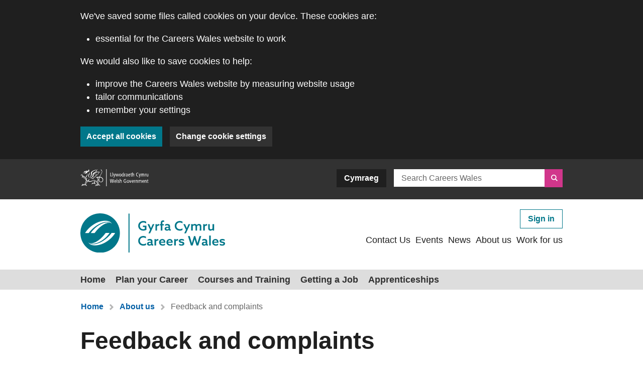

--- FILE ---
content_type: text/html; charset=UTF-8
request_url: https://careerswales.gov.wales/about-us/feedback-and-complaints
body_size: 8989
content:
<!DOCTYPE html>
<html lang="en" dir="ltr" prefix="og: https://ogp.me/ns#">
<head>
    <meta charset="utf-8" />
<meta name="description" content="Find out more about how we deal with feedback and complaints and about our customer care standards." />
<meta property="og:site_name" content="Careers Wales" />
<meta property="og:url" content="https://careerswales.gov.wales/about-us/feedback-and-complaints" />
<meta property="og:title" content="Feedback and complaints" />
<meta name="twitter:card" content="summary" />
<meta name="twitter:title" content="Feedback and complaints" />
<meta name="Generator" content="Drupal 10 (https://www.drupal.org)" />
<meta name="MobileOptimized" content="width" />
<meta name="HandheldFriendly" content="true" />
<meta name="viewport" content="width=device-width, initial-scale=1.0" />
<link rel="alternate" hreflang="en" href="https://careerswales.gov.wales/about-us/feedback-and-complaints" />
<link rel="alternate" hreflang="cy" href="https://gyrfacymru.llyw.cymru/amdanom-ni/adborth-a-chwynion" />
<link rel="canonical" href="https://careerswales.gov.wales/about-us/feedback-and-complaints" />
<link rel="shortlink" href="https://careerswales.gov.wales/node/721" />

        <title>Feedback and complaints | Careers Wales</title>

        <link rel="stylesheet" media="all" href="/core/assets/vendor/jquery.ui/themes/base/core.css?t70dxf" />
<link rel="stylesheet" media="all" href="/core/assets/vendor/jquery.ui/themes/base/controlgroup.css?t70dxf" />
<link rel="stylesheet" media="all" href="/core/assets/vendor/jquery.ui/themes/base/checkboxradio.css?t70dxf" />
<link rel="stylesheet" media="all" href="/core/assets/vendor/jquery.ui/themes/base/resizable.css?t70dxf" />
<link rel="stylesheet" media="all" href="/core/assets/vendor/jquery.ui/themes/base/button.css?t70dxf" />
<link rel="stylesheet" media="all" href="/core/assets/vendor/jquery.ui/themes/base/dialog.css?t70dxf" />
<link rel="stylesheet" media="all" href="/core/misc/components/progress.module.css?t70dxf" />
<link rel="stylesheet" media="all" href="/core/misc/components/ajax-progress.module.css?t70dxf" />
<link rel="stylesheet" media="all" href="/core/modules/system/css/components/align.module.css?t70dxf" />
<link rel="stylesheet" media="all" href="/core/modules/system/css/components/fieldgroup.module.css?t70dxf" />
<link rel="stylesheet" media="all" href="/core/modules/system/css/components/container-inline.module.css?t70dxf" />
<link rel="stylesheet" media="all" href="/core/modules/system/css/components/clearfix.module.css?t70dxf" />
<link rel="stylesheet" media="all" href="/core/modules/system/css/components/details.module.css?t70dxf" />
<link rel="stylesheet" media="all" href="/core/modules/system/css/components/hidden.module.css?t70dxf" />
<link rel="stylesheet" media="all" href="/core/modules/system/css/components/item-list.module.css?t70dxf" />
<link rel="stylesheet" media="all" href="/core/modules/system/css/components/js.module.css?t70dxf" />
<link rel="stylesheet" media="all" href="/core/modules/system/css/components/nowrap.module.css?t70dxf" />
<link rel="stylesheet" media="all" href="/core/modules/system/css/components/position-container.module.css?t70dxf" />
<link rel="stylesheet" media="all" href="/core/modules/system/css/components/reset-appearance.module.css?t70dxf" />
<link rel="stylesheet" media="all" href="/core/modules/system/css/components/resize.module.css?t70dxf" />
<link rel="stylesheet" media="all" href="/core/modules/system/css/components/system-status-counter.css?t70dxf" />
<link rel="stylesheet" media="all" href="/core/modules/system/css/components/system-status-report-counters.css?t70dxf" />
<link rel="stylesheet" media="all" href="/core/modules/system/css/components/system-status-report-general-info.css?t70dxf" />
<link rel="stylesheet" media="all" href="/core/modules/system/css/components/tablesort.module.css?t70dxf" />
<link rel="stylesheet" media="all" href="/core/modules/ckeditor5/css/ckeditor5.dialog.fix.css?t70dxf" />
<link rel="stylesheet" media="all" href="/core/assets/vendor/jquery.ui/themes/base/theme.css?t70dxf" />
<link rel="stylesheet" media="all" href="/modules/contrib/careerswales_defaults/css/wysiwyg.css?t70dxf" />
<link rel="stylesheet" media="all" href="/modules/contrib/paragraphs/css/paragraphs.unpublished.css?t70dxf" />
<link rel="stylesheet" media="all" href="/styleguide/assets/css/gel-elements.css" />

        
            <link rel="icon" href="/styleguide/assets/img/favicon/favicon.ico" />
            <link rel="apple-touch-icon-precomposed" sizes="57x57" href="/styleguide/assets/img/favicon/apple-touch-icon-57x57.png" />
            <link rel="apple-touch-icon-precomposed" sizes="114x114" href="/styleguide/assets/img/favicon/apple-touch-icon-114x114.png" />
            <link rel="apple-touch-icon-precomposed" sizes="72x72" href="/styleguide/assets/img/favicon/apple-touch-icon-72x72.png" />
            <link rel="apple-touch-icon-precomposed" sizes="144x144" href="/styleguide/assets/img/favicon/apple-touch-icon-144x144.png" />
            <link rel="apple-touch-icon-precomposed" sizes="60x60" href="/styleguide/assets/img/favicon/apple-touch-icon-60x60.png" />
            <link rel="apple-touch-icon-precomposed" sizes="120x120" href="/styleguide/assets/img/favicon/apple-touch-icon-120x120.png" />
            <link rel="apple-touch-icon-precomposed" sizes="76x76" href="/styleguide/assets/img/favicon/apple-touch-icon-76x76.png" />
            <link rel="apple-touch-icon-precomposed" sizes="152x152" href="/styleguide/assets/img/favicon/apple-touch-icon-152x152.png" />
            <link rel="icon" type="image/png" href="/styleguide/assets/img/favicon/favicon-196x196.png" sizes="196x196" />
            <link rel="icon" type="image/png" href="/styleguide/assets/img/favicon/favicon-96x96.png" sizes="96x96" />
            <link rel="icon" type="image/png" href="/styleguide/assets/img/favicon/favicon-32x32.png" sizes="32x32" />
            <link rel="icon" type="image/png" href="/styleguide/assets/img/favicon/favicon-16x16.png" sizes="16x16" />
            <link rel="icon" type="image/png" href="/styleguide/assets/img/favicon/favicon-128.png" sizes="128x128" />
            <meta name="application-name" content="Careers Wales"/>
            <meta name="msapplication-TileColor" content="#01778a" />
            <meta name="msapplication-TileImage" content="/styleguide/assets/img/favicon/mstile-144x144.png" />
            <meta name="msapplication-square70x70logo" content="/styleguide/assets/img/favicon/mstile-70x70.png" />
            <meta name="msapplication-square150x150logo" content="/styleguide/assets/img/favicon/mstile-150x150.png" />
            <meta name="msapplication-wide310x150logo" content="/styleguide/assets/img/favicon/mstile-310x150.png" />
            <meta name="msapplication-square310x310logo" content="/styleguide/assets/img/favicon/mstile-310x310.png" />

            <link rel="stylesheet" type="text/css" href="https://use.fortawesome.com/kits/747c3a74/publications/latest/eot.css">
        <link rel="stylesheet" type="text/css" href="https://use.fortawesome.com/kits/747c3a74/publications/latest/woff.css">
        <link rel="stylesheet" type="text/css" href="https://use.fortawesome.com/kits/747c3a74/publications/latest/woff2.css">
        <meta name="format-detection" content="telephone=no">
    </head>
    <body class="gel-drupal">
        <div id="page">
                        <a href="#main-content" class="visually-hidden focusable">
                Skip to main content
            </a>
            
              <div class="dialog-off-canvas-main-canvas" data-off-canvas-main-canvas>
    <div class="layout-container">
	
	<!--googleoff: index-->
<noscript>
    <div role="banner" class="cw-cookies-policy-banner no-js js-cw-cookies-policy-banner-no-js">
        <div class="cw-cookies-policy-banner__content">
            <p>Careers Wales uses cookies which are essential for the service to work. Non-essential cookies are also used to tailor and improve services. By continuing to use this service, you agree to our use of cookies.</p>
        </div>
        <div class="cw-cookies-policy-banner__actions">
            <a href="https://careerswales.gov.wales/about-us/cookies" class="button button--secondary button--style-charcoal">About cookies</a>
        </div>
    </div>
</noscript>

<div role="banner" class="cw-cookies-policy-banner js-cw-cookies-policy-banner">
    <div class="js-cw-cookies-policy-banner-prompt">
        <div class="cw-cookies-policy-banner__content">
            <p>We've saved some files called cookies on your device. These cookies are:</p><ul><li>essential for the Careers Wales website to work</li></ul><p>We would also like to save cookies to help:</p><ul><li>improve the Careers Wales website by measuring website usage</li><li>tailor communications</li><li>remember your settings</li></ul>
        </div>
        <div class="cw-cookies-policy-banner__actions">
            <button class="button--secondary button--style-brand-secondary js-cw-cookies-accept">Accept all cookies</button>
            <a href="https://careerswales.gov.wales/about-us/cookies" class="button button--secondary button--style-charcoal">Change cookie settings</a>
        </div>
    </div>
    <div class="js-cw-cookies-policy-banner-accepted">
        <div class="cw-cookies-policy-banner__content">
            <button class="button--secondary button--style-charcoal button--icon icon--cross js-cw-cookies-hide">Hide</button>
            <p>You've accepted all cookies on this website. Government services may set additional cookies and, if so, will have their own cookie policy and banner.</p><p>You can <a href="/about-us/cookies">change your cookie settings</a> at any time.</p>
        </div>
    </div>
</div>
<!--googleon: index-->
	<div class="wg-header">
	<div class="wg-header__content">
		<a href="https://gov.wales" target="_blank" class="content__wg-link">
			<img src="/styleguide/assets/img/logos/wg-logo-light.svg" alt="Welsh Government">
		</a>
		
      <a href="https://careerswales.gov.wales/about-us/feedback-and-complaints" class="language-link is-active button button--style-dark button--small content__lang-link" hreflang="en" data-drupal-link-system-path="node/721">English</a><a href="https://gyrfacymru.llyw.cymru/amdanom-ni/adborth-a-chwynion" class="language-link button button--style-dark button--small content__lang-link" hreflang="cy" data-drupal-link-system-path="node/721">Cymraeg</a>
  

					<form class="search-block-form content__search-form" data-drupal-selector="search-block-form" novalidate="novalidate" action="https://careerswales.gov.wales/search/site" method="get" id="search-block-form" accept-charset="UTF-8">
    
<div class="js-form-item form-item form__group js-form-group form__search">

  <label for="edit-keys" class="group__label">Search by keyword</label>

    
  <div class="group__element group__element--name- group__element--has-prefix-suffix suffix--has-button">
      
          <input title="Search the website." placeholder="Search Careers Wales" data-drupal-selector="edit-keys" type="search" id="edit-keys" name="keys" value="" size="15" maxlength="128" class="form-search" />




              <div class="group__suffix"><button  class="button button--style-primary-dark button--icon icon--search icon--text-hidden js-form-submit form-submit" aria-label="Search" type="submit" id="edit-submit--J0-7w2VAMVs" value=""></button>
</div>
        </div>

  
  
  
  
</div>

</form>

			</div>
</div>

	<div class="branded-masthead page--en js-branded-masthead">
	<div class="branded-masthead__content">
		<div class="content__logos">
			<a href="https://careerswales.gov.wales/" title="Link to Careers Wales" aria-label="Link to Careers Wales">
				<img class="logos__logo" srcset="/styleguide/assets/img/logos/cw-logo-mob-en.svg 480w,/styleguide/assets/img/logos/cw-logo-mob-en.svg 960w" sizes="(max-width: 480px) 480px, 960px" src="/styleguide/assets/img/logos/cw-logo-en.svg" alt="Careers Wales">
							</a>
		</div>
		<div class="content__helper-menu js-helper-nav">
			<a href="#" class="hidden button button--secondary ignore-external helper-menu__sign-in">Sign in</a>
			<a href="/profile" class="hidden button button--secondary button--icon icon--user icon--left button--as-link ignore-external helper-menu__account"></a>
			<a href="#" class="hidden button button--secondary ignore-external helper-menu__sign-out">Sign out</a>
			

        <ul class="menu menu--header">
                        <li>
                <a href="https://careerswales.gov.wales/contact-us" data-drupal-link-system-path="node/365">Contact Us</a>

            </li>
                    <li>
                <a href="https://careerswales.gov.wales/events" data-drupal-link-system-path="node/752">Events</a>

            </li>
                    <li>
                <a href="https://careerswales.gov.wales/news" data-drupal-link-system-path="node/754">News</a>

            </li>
                    <li>
                <a href="https://careerswales.gov.wales/about-us" title="About Careers Wales" data-drupal-link-system-path="node/707">About us</a>

            </li>
                    <li>
                <a href="https://careerswales.gov.wales/about-us/work-for-us" title="Link to Work for us" data-drupal-link-system-path="node/723">Work for us</a>

            </li>
            </ul>
        



			
		</div>
	</div>
</div>

	<nav class="primary js-primary-nav" aria-label="Primary Navigation">
    <div class="nav__toggle">
    		<a href="#" class="hidden button button--secondary ignore-external helper-menu__sign-in">Sign in</a>
			<a href="/profile" class="hidden button button--secondary button--icon icon--user icon--left button--as-link ignore-external helper-menu__account"></a>
			<a href="#" class="hidden button button--secondary ignore-external helper-menu__sign-out">Sign out</a>
        <button class="toggle__button js-toggle-nav"><span></span><span></span><span></span>Menu</button>
    </div>
    <div class="nav__content">
        
              <ul>
              <li>
        <a href="https://careerswales.gov.wales/" data-drupal-link-system-path="&lt;front&gt;">Home</a>
      </li>
          <li>
        <a href="https://careerswales.gov.wales/plan-your-career" data-drupal-link-system-path="node/584">Plan your Career</a>
      </li>
          <li>
        <a href="https://careerswales.gov.wales/courses-and-training" data-drupal-link-system-path="node/553">Courses and Training</a>
      </li>
          <li>
        <a href="https://careerswales.gov.wales/getting-a-job" data-drupal-link-system-path="node/538">Getting a Job</a>
      </li>
          <li>
        <a href="https://careerswales.gov.wales/apprenticeships" data-drupal-link-system-path="node/541">Apprenticeships</a>
      </li>
        </ul>
  


        	
    </div>
</nav>
		<main class="js-main-content-area">
		<a id="main-content" tabindex="-1"></a>
		<div class="gel-content-container">
			  <div>
    <div id="block-careerswales-gel-breadcrumbs">
  
    
        <nav aria-label="breadcrumb" class="breadcrumb">
    <span>You are here:</span>
    <ul>
          <li>
                  <a href="https://careerswales.gov.wales/">Home</a>
              </li>
          <li>
                  <a href="https://careerswales.gov.wales/about-us">About us</a>
              </li>
          <li>
                  <a href="https://careerswales.gov.wales/about-us/feedback-and-complaints">Feedback and complaints</a>
              </li>
        </ul>
  </nav>

  </div>
<div id="block-careerswales-gel-feedbackformnotice-2">
  
    
      <div >
  
</div>

  </div>

  </div>

			
			
			
			
		</div>
		
		<div class="gel-content-container">
						  <div>
    <div id="block-careerswales-gel-page-title">
  
    
      
  <h1><span>Feedback and complaints</span>
</h1>


  </div>
<div data-drupal-messages-fallback class="hidden"></div>
<div id="block-careerswales-gel-content">
  
    
      <article>

    <div class="gel-content-row">
        <section class="gel-content-main gel-content-col-md-12">
            <div class="" data-anchor-nav-title="Contents">
            
      <div>
              <div>  <div class="paragraph paragraph--type--wysiwyg paragraph--view-mode--default">
          
            <div><p class="style style--introduction">Careers Wales prides itself on maintaining excellent customer care and ensuring you are provided with quality careers information, advice and guidance services that meet your needs.</p><p>Letting us know what we are doing well or not well, helps us improve our services. We aim to:</p><ul class="style--list-circle"><li>Provide a high standard of service to our customers at all times</li><li>Listen to the views of our customers to help us improve our services</li><li>Acknowledge all feedback and take action when required following our complaints procedure</li></ul><h2>Our customer care standards</h2><p>To ensure you are provided with quality careers information, advice and guidance services we will:</p><ul><li>Respond to you quickly, clearly and politely no matter how you contact us</li><li>Provide you with a bilingual service (Welsh or English)</li><li>Ensure our services are impartial, fair, accessible and meet your needs without discrimination</li><li>Respect your rights to confidentiality, privacy and safety</li><li>Ensure our staff are well trained and easily identifiable</li><li>Provide you with a named contact, phone number and email address</li><li>Give information in different formats when required, for example Braille or large print</li><li>Offer to call you back free of charge if you call our Freephone number on your mobile phone</li><li>Ask for your feedback to help us develop and improve our service</li><li>Tell you how to make a complaint if you are not satisfied with our services</li></ul><h2>How will we deal with your concerns?</h2><p>We will make every effort to deal with your verbal complaint the first time you contact us. You will receive acknowledgement of your written complaint within 5 working days.<br><br>If a complaint needs to be investigated further, it will be referred to a named Manager who may contact you for further information. We will continue to keep you informed to let you know how your complaint is being resolved and the timescales involved.<br><br>We aim to resolve complaints within 20 working days. If we are unable to do this, we will contact you to tell you what will happen next, and by when.<br><br>If you are not satisfied with the outcome, the issue will be referred to an appropriate Senior Manager who will review the investigation and send you a written response to confirm how the case will be closed.<br><br>If we do not succeed in resolving your complaint, you may complain to the <a href="https://www.ombudsman.wales/">Ombudsman</a>&nbsp;(external link).&nbsp;They are independent of Careers Wales and can look into your complaint. You may take a complaint to the Ombudsman if you believe that you personally, or the person on whose behalf you are complaining has been disadvantaged personally by a service failure or have been treated unfairly.</p><h2>Welsh language</h2><p>You can make a complaint to us if we fail to provide a Welsh language service, or if anyone is unsatisfied with the standard of the Welsh language service we provide.</p><p>You can also <a href="https://www.welshlanguagecommissioner.wales/your-rights/make-a-complaint">Make a complaint to the Welsh Language Commissioner</a>.</p><p>We will deal with all complaints received as stated on our feedback and complaints page, including those received in relation to our failure to comply with our Welsh Language Standards, Service Delivery Standards, Policy Making Standards and Operational Standards. Our Welsh language lead will be involved in all complaints relating to our Welsh Language Standards and services delivered in Welsh. Complaints received in Welsh or English will not be treated differently in terms of the response times.</p><h2>How can I get in touch with Careers Wales?</h2><p>Compliments, comments and complaints can be made to any member of staff in the organisation. All complaints are formally recorded as soon as they are made.&nbsp;You can tell us what you think in a variety of ways:</p><ul><li>Verbally - in person at one of our centres or over the phone</li><li>By writing to us - letter or <a href="/contact-us/contact">email</a>. <a href="/contact-us/venues-map">View the location of our offices</a></li><li>Via our social media for example&nbsp;<a href="https://en-gb.facebook.com/careerswales/">Facebook </a>or <a href="https://twitter.com/CareersWales?ref_src=twsrc%5Egoogle%7Ctwcamp%5Eserp%7Ctwgr%5Eauthor">Twitter</a></li><li>Via our <a href="/contact-us">live chat facility</a> on the website</li><li>Through a friend, relative or other person</li></ul></div>
      
      </div>
</div>
              <div>            <div class="gel-content-row">
                    <article class="card card--cta card--block_content card--block-content.cta card--100 js-card card--style-cta js-card-cta" data-link-title="Contact Us"><!--googleoff: index-->
<div  class="card__inner">
    
    
    <div class="card__content">
        <div class="content__body">
            <div class="body__title">
  Contact Us


</div>
            <div class="body__body">
                
            <div><p>Get in touch for careers advice and support.</p></div>
      
            </div>
        </div>
        <div class="content__image" style="background-image: url(/sites/default/files/2019-03/ctacardcontactUs.png);">
          <div>
                            <a href="https://careerswales.gov.wales/contact-us" class="button button--cta button--icon icon--chevron-right" data-link-hidden-text="Find out how to contact us" data-link-title="Contact Us Find out how to contact us">
                    Contact Us&nbsp;
                </a>
                        <div class="image__body"></div>
          </div>
        </div>
    </div>
</div>
<!--googleon: index-->
</article>

    

        </div>
    </div>
          </div>
  
            </div>
        </section>
            </div>
    <div class="gel-content-row">
        <div class="gel-content-col-md-12">
        
        </div>
    </div>
</article>

  </div>

  </div>

			
		</div>
	</main>
	<footer>
	<div class="footer__content">
		<div class="content__social">
			<div class="social__content">
				<div class="content__column column--50">
					<h2>For further support or careers advice call
						<a href="tel:08000284844">0800 028 4844</a>
					</h2>
					<a href="mailto:post@careerswales.gov.wales" class="social social--contact-email">post@careerswales.gov.wales</a>
											<a href="https://careerswales.gov.wales/contact-us#webchat" class="social social--contact-webchat js-contact-webchat">Webchat</a>
										<a href="https://careerswales.gov.wales/contact-us#BSL" class="social social--contact-bsl">British Sign Language</a>
				</div>
				<div class="content__column column--50">
					<h2>Join us on social media</h2>
											<a href="https://www.instagram.com/careers_wales/?hl=en" class="social social--instagram">Instagram</a>
					
											<a href="https://www.facebook.com/careerswales" class="social social--facebook-simple">Facebook</a>
					
											<a href="https://www.linkedin.com/company/careers-wales" class="social social--linkedin-simple">LinkedIn</a>
					
											<a href="https://www.youtube.com/c/careerswales" class="social social--youtube">YouTube</a>
					
											<a href="http://www.twitter.com/careerswales" class="social social--xcom">X</a>
					
									</div>
							</div>
		</div>
		<div class="feedback__content">
			<a class="content__give-feedback" href="mailto:feedback%40careerswales.gov.wales?subject=Feedback%20on%20https%3A%2F%2Fcareerswales.gov.wales%2Fabout-us%2Ffeedback-and-complaints&amp;body=Page%20URL:%20https%3A%2F%2Fcareerswales.gov.wales%2Fabout-us%2Ffeedback-and-complaints%0d%0aPage%20Title:%20Feedback%20and%20complaints%0d%0aYour%20feedback:">Give feedback about this page</a>
		</div>
		<div class="content__sharebar">
			<div class="sharebar__content">
				<div class="content__wrapper">
					<div class="button button--icon icon--left icon--share content__share-this-page js-share-this-page" role="button" aria-expanded="false">
						<span>Share this page</span>
						<div class="content__share-options" aria-hidden="true" tabindex="-1">
							<a href="https://x.com/share?url=https://careerswales.gov.wales/about-us/feedback-and-complaints" class="social social--xcom">X</a>
							<a href="https://www.facebook.com/sharer/sharer.php?u=https://careerswales.gov.wales/about-us/feedback-and-complaints" class="social social--facebook-simple">Facebook</a>
							<a href="mailto:?body=https://careerswales.gov.wales/about-us/feedback-and-complaints&subject=Shared%20from%20Careers%20Wales" class="social social--email">Email</a>
						</div>
					</div>
					<button data-href="#main-content" class="button button--icon icon--left icon--scroll-up content__back-to-top js-back-to-top">
						Back to the top
					</button>
				</div>
			</div>
		</div>
		<div class="content__links">
			<div class="links__content">
				

        <ul class="content__primary">
                        <li>
                <a href="https://careerswales.gov.wales/about-us" data-drupal-link-system-path="node/707">About us</a>

            </li>
                    <li>
                <a href="https://careerswales.gov.wales/about-us/work-for-us" data-drupal-link-system-path="node/723">Work for us</a>

            </li>
            </ul>
        



				

        <ul>
                        <li>
                <a href="https://careerswales.gov.wales/about-us/cookies" data-drupal-link-system-path="node/334">Cookies</a>

            </li>
                    <li>
                <a href="https://careerswales.gov.wales/privacy-notices" data-drupal-link-system-path="node/1604">Privacy Notices</a>

            </li>
                    <li>
                <a href="https://careerswales.gov.wales/about-us/terms-and-conditions" data-drupal-link-system-path="node/651">Terms and Conditions</a>

            </li>
                    <li>
                <a href="https://careerswales.gov.wales/about-us/accessibility-statement" data-drupal-link-system-path="node/792">Accessibility Statement</a>

            </li>
            </ul>
        



			</div>
		</div>
		<div class="content__base">
			<div class="base__content">
																						<a class="footer__logo" href="https://gov.wales">
								<img src="https://careerswales.gov.wales/sites/default/files/footer-logo/wg-bi_1.svg" alt="Welsh Government">
							</a>
																								<a class="footer__logo" href="https://workingwales.gov.wales">
								<img src="https://careerswales.gov.wales/sites/default/files/footer-logo/ww-en_0.svg" alt="Working Wales">
							</a>
																			<div class="cr">© Careers Wales 2026</div>
			</div>
		</div>
	</div>
</footer>

</div>

  </div>

            

        </div>
        <script type="application/json" data-drupal-selector="drupal-settings-json">{"path":{"baseUrl":"\/","pathPrefix":"","currentPath":"node\/721","currentPathIsAdmin":false,"isFront":false,"currentLanguage":"en"},"pluralDelimiter":"\u0003","suppressDeprecationErrors":true,"ajaxPageState":{"libraries":"eJxlzEEOwyAMRNELkXCkyIALVC4gjxHi9u2uVbOYzX_SRFJmxSJhXIkfNMXg10ZdO7v4q5nF07TCzWokq73dPeoe1p-4S5YeSA7Yltr-noHuP3ODlLLSKPBJ5yA5v-WcbcwgFYWTw4bxywcCvwFraE0e","theme":"careerswales_gel","theme_token":null},"ajaxTrustedUrl":{"https:\/\/careerswales.gov.wales\/search\/site":true},"cookies":{"googleTagManager":{"analytics":"GTM-P67487F","marketing":"GTM-TJFXZQP","personalisation":"GTM-PHWCH68","webchat":"GTM-NVVZ8W3"},"baseUrl":{"en":"careerswales.gov.wales","cy":"gyrfacymru.llyw.cymru"}},"styleguide":{"_core":{"default_config_hash":"BaVUBajnlzESQxh0Jw-gmjT2-ky8pjdlrJdIT8dem6k"},"langcode":"en","link_to":"Link to","read_more":"Read more","back":"back","next":"next","page":"Page","of":"of","data_loading":"Data loading","wgheader_logo_alt":"Welsh Government logo","wgheader_search_label":"Search this site","wgheader_search_button_text":"Search","wgheader_language_en":"Cymraeg","wgheader_language_cy":"English","masthead_logo_alt":"Careers Wales","masthead_mobile_logo_alt":"Careers Wales logo","footer_share_page_text":"Share this page","footer_twitter":"Twitter","footer_facebook":"Facebook","footer_email":"Email","footer_text":"","back_to_top":"Back to top","join_us":"Join us on social media","opens_email":"opens email client","webchat":"webchat","in":"in","in_the":"in","expand_all":"Expand all","close_all":"Close all","or":"or","day":"Day","month":"Month","year":"Year","dd":"DD","mm":"MM","yyyy":"YYYY","hours":"Hours","minutes":"Minutes","pay_starting":"Starting","pay_experienced":"Experienced","pay_varies":"Pay Varies","pay_title":"Pay","notfound_title":"Page not found","notfound_body":"We are sorry but the page you have requested could not be found.","notfound_return":"Go to the Careers Wales homepage","error_title":"An error occurred","error_body":"Unfortunately an error has occurred","error_return":"Go to the Careers Wales homepage","error_summary":"error has been found","errors_summary":"errors have been found","you_are_here":"You are here:","link_to_home":"Link to home","home":"Home","about":"about","cookies_accept":"Accept all cookies","cookies_reject":"Reject cookies","cookies_about":"About cookies","cookies_text":"This site uses cookies which are essential for the site to work. We also use non-essential cookies to help us improve our digital services. By continuing to use this site, you agree to our use of cookies.","cookies_more":"View our cookie policy","cookies_message_prompt":"\u003Cp\u003EWe\u0027ve saved some files called cookies on your device. These cookies are:\u003C\/p\u003E\u003Cul\u003E\u003Cli\u003Eessential for the Careers Wales website to work\u003C\/li\u003E\u003C\/ul\u003E\u003Cp\u003EWe would also like to save cookies to help:\u003C\/p\u003E\u003Cul\u003E\u003Cli\u003Eimprove the Careers Wales website by measuring website usage\u003C\/li\u003E\u003Cli\u003Etailor communications\u003C\/li\u003E\u003Cli\u003Eremember your settings\u003C\/li\u003E\u003C\/ul\u003E","cookies_message_accepted":"\u003Cp\u003EYou\u0027ve accepted all cookies on this website. Government services may set additional cookies and, if so, will have their own cookie policy and banner.\u003C\/p\u003E\u003Cp\u003EYou can \u003Ca href=\u0022\/about-us\/cookies\u0022\u003Echange your cookie settings\u003C\/a\u003E at any time.\u003C\/p\u003E","ww_cookies_message_prompt":"\u003Cp\u003EWe\u0027ve saved some files called cookies on your device. These cookies are:\u003C\/p\u003E\u003Cul\u003E\u003Cli\u003Eessential for the Working Wales website to work\u003C\/li\u003E\u003C\/ul\u003E\u003Cp\u003EWe would also like to save cookies to help:\u003C\/p\u003E\u003Cul\u003E\u003Cli\u003Eimprove the Working Wales website by measuring website usage\u003C\/li\u003E\u003Cli\u003Etailor communications\u003C\/li\u003E\u003Cli\u003Eremember your settings\u003C\/li\u003E\u003C\/ul\u003E","ww_cookies_message_accepted":"\u003Cp\u003EYou\u0027\u0027ve accepted all cookies on this website. Government services may set additional cookies and, if so, will have their own cookie policy and banner.\u003C\/p\u003E\u003Cp\u003EYou can \u003Ca href=\u0022\/cookies\u0022\u003Echange your cookie settings\u003C\/a\u003E at any time.\u003C\/p\u003E","cookies_message_nojs":"\u003Cp\u003ECareers Wales uses cookies which are essential for the service to work. Non-essential cookies are also used to tailor and improve services. By continuing to use this service, you agree to our use of cookies.\u003C\/p\u003E","ww_cookies_message_nojs":"\u003Cp\u003EWorking Wales uses cookies which are essential for the service to work. Non-essential cookies are also used to tailor and improve services. By continuing to use this service, you agree to our use of cookies.\u003C\/p\u003E","cookies_settings":"Change cookie settings","change":"change","change_details":"Change details","document_may_not_be":"This file may not be accessible","document_request_format_of":"Request different format of the","document_email_link":"Email link to","document_request_format":"Request a different format","document_opens_client":"opens email client","document_format_question":"Please tell us the format you need. If you use assistive technology please tell us what this is.","document_accessible_version":"If you need a more accessible version of this document please email","document_request_email":"post@careerswales.gov.wales","collapse_all":null,"field_is_required":"field is required","choice_is_required":"choice is required","external_website":"external website","opens_email_client":"opens email client","email_link_to":"Email link to","choose":"choose","welsh_government":"Welsh Government","working_wales":"Working Wales","ww_logo_alt":"Working Wales logo","show_more":"Show more","show_less":"Show less","feedback_on":"Feedback on","page_url":"Page URL","page_title":"Page Title","your_feedback":"Your feedback","give_feedback":"Give feedback about this page","contents":"Contents","close":"Cau","hide":"Hide","listen_podcasts":"Listen to our podcasts","podcasts":"Podcasts","sign_in":"Sign in","sign_out":"Sign out","register":"Register","tables_view_more":"Swipe for more content","pagination":"Pagination","to_previous":"to previous page","link_to_previous":"Link to previous page","link_to_next":"Link to next page","modal":"modal","navigation_menu_button_text":"Menu"},"careerswalesGel":{"authentication":{"clientId":"6af83a23-aadc-4c35-97d4-28c6446e0daa","authority":"https:\/\/login.careerswales.gov.wales\/careerswalesonline.onmicrosoft.com\/","redirectUri":{"en":"https:\/\/careerswales.gov.wales","cy":"https:\/\/gyrfacymru.llyw.cymru"}}},"dataProduct":"cw","user":{"uid":0,"permissionsHash":"8d8fab297d63fab34f617cc0f215b7e83297e3f931e2bafdbafc4d04bd3bb614"}}</script>
<script src="/core/assets/vendor/jquery/jquery.min.js?v=3.7.1"></script>
<script src="/core/assets/vendor/once/once.min.js?v=1.0.1"></script>
<script src="/core/misc/drupalSettingsLoader.js?v=10.5.7"></script>
<script src="/core/misc/drupal.js?v=10.5.7"></script>
<script src="/core/misc/drupal.init.js?v=10.5.7"></script>
<script src="/core/assets/vendor/jquery.ui/ui/version-min.js?v=10.5.7"></script>
<script src="/core/assets/vendor/jquery.ui/ui/data-min.js?v=10.5.7"></script>
<script src="/core/assets/vendor/jquery.ui/ui/disable-selection-min.js?v=10.5.7"></script>
<script src="/core/assets/vendor/jquery.ui/ui/jquery-patch-min.js?v=10.5.7"></script>
<script src="/core/assets/vendor/jquery.ui/ui/scroll-parent-min.js?v=10.5.7"></script>
<script src="/core/assets/vendor/jquery.ui/ui/unique-id-min.js?v=10.5.7"></script>
<script src="/core/assets/vendor/jquery.ui/ui/focusable-min.js?v=10.5.7"></script>
<script src="/core/assets/vendor/jquery.ui/ui/keycode-min.js?v=10.5.7"></script>
<script src="/core/assets/vendor/jquery.ui/ui/plugin-min.js?v=10.5.7"></script>
<script src="/core/assets/vendor/jquery.ui/ui/widget-min.js?v=10.5.7"></script>
<script src="/core/assets/vendor/jquery.ui/ui/labels-min.js?v=10.5.7"></script>
<script src="/core/assets/vendor/jquery.ui/ui/widgets/controlgroup-min.js?v=10.5.7"></script>
<script src="/core/assets/vendor/jquery.ui/ui/form-reset-mixin-min.js?v=10.5.7"></script>
<script src="/core/assets/vendor/jquery.ui/ui/widgets/mouse-min.js?v=10.5.7"></script>
<script src="/core/assets/vendor/jquery.ui/ui/widgets/checkboxradio-min.js?v=10.5.7"></script>
<script src="/core/assets/vendor/jquery.ui/ui/widgets/draggable-min.js?v=10.5.7"></script>
<script src="/core/assets/vendor/jquery.ui/ui/widgets/resizable-min.js?v=10.5.7"></script>
<script src="/core/assets/vendor/jquery.ui/ui/widgets/button-min.js?v=10.5.7"></script>
<script src="/core/assets/vendor/jquery.ui/ui/widgets/dialog-min.js?v=10.5.7"></script>
<script src="/core/assets/vendor/tabbable/index.umd.min.js?v=6.2.0"></script>
<script src="/core/assets/vendor/tua-body-scroll-lock/tua-bsl.umd.min.js?v=10.5.7"></script>
<script src="https://cdnjs.cloudflare.com/ajax/libs/bluebird/3.3.4/bluebird.min.js"></script>
<script src="https://alcdn.msauth.net/browser/2.27.0/js/msal-browser.min.js"></script>
<script src="/themes/contrib/careerswales_gel/js/authentication.js?v=2"></script>
<script src="https://cdnjs.cloudflare.com/ajax/libs/crypto-js/4.2.0/crypto-js.min.js"></script>
<script src="/core/misc/progress.js?v=10.5.7"></script>
<script src="/core/assets/vendor/loadjs/loadjs.min.js?v=4.3.0"></script>
<script src="/core/misc/debounce.js?v=10.5.7"></script>
<script src="/core/misc/announce.js?v=10.5.7"></script>
<script src="/core/misc/message.js?v=10.5.7"></script>
<script src="/core/misc/ajax.js?v=10.5.7"></script>
<script src="/core/misc/displace.js?v=10.5.7"></script>
<script src="/core/misc/jquery.tabbable.shim.js?v=10.5.7"></script>
<script src="/core/misc/position.js?v=10.5.7"></script>
<script src="/core/misc/dialog/dialog-deprecation.js?v=10.5.7"></script>
<script src="/core/misc/dialog/dialog.js?v=10.5.7"></script>
<script src="/core/misc/dialog/dialog.position.js?v=10.5.7"></script>
<script src="/core/misc/dialog/dialog.jquery-ui.js?v=10.5.7"></script>
<script src="/core/modules/ckeditor5/js/ckeditor5.dialog.fix.js?v=10.5.7"></script>
<script src="/core/misc/dialog/dialog.ajax.js?v=10.5.7"></script>
<script src="/styleguide/assets/js/gel-elements.js"></script>
<script src="/themes/contrib/careerswales_gel/js/gel-elements-loader.js?v=1"></script>
<script src="/themes/contrib/careerswales_gel/js/states.js?v=1"></script>
<script src="/themes/contrib/careerswales_gel/js/analytics.js?v=1"></script>
<script src="/themes/contrib/careerswales_gel/js/chat.js?v=1"></script>
<script src="/modules/contrib/careerswales_sso/js/sso.js?v=1"></script>

    <script type="text/javascript" src="/_Incapsula_Resource?SWJIYLWA=719d34d31c8e3a6e6fffd425f7e032f3&ns=2&cb=239703053" async></script></body>
</html>


--- FILE ---
content_type: text/css
request_url: https://careerswales.gov.wales/modules/contrib/careerswales_defaults/css/wysiwyg.css?t70dxf
body_size: -251
content:
.cke_combopanel__styles,
.cke_combopanel__format {
  width: 320px !important;
}


--- FILE ---
content_type: text/css
request_url: https://use.fortawesome.com/kits/747c3a74/publications/latest/woff.css
body_size: 9338
content:
@font-face{font-family:Gel2;src:url([data-uri]) format('woff');font-weight:400;font-style:normal}.gel-icon{display:inline-block;font:normal normal normal 14px/1 Gel2;font-size:inherit;text-rendering:auto;-webkit-font-smoothing:antialiased;-moz-osx-font-smoothing:grayscale}.gel-icon-arrow-down:before{content:'\f04c'}.gel-icon-arrow-up:before{content:'\f04b'}.gel-icon-camera:before{content:'\f05f'}.gel-icon-checkbox:before{content:'\f050'}.gel-icon-chevron-down:before{content:'\f009'}.gel-icon-chevron-left:before{content:'\f00a'}.gel-icon-chevron-up:before{content:'\f00c'}.gel-icon-cross:before{content:'\f051'}.gel-icon-datepicker:before{content:'\f02d'}.gel-icon-email:before{content:'\f04a'}.gel-icon-enlarge:before{content:'\f052'}.gel-icon-external-link:before{content:'\f05e'}.gel-icon-facebook:before{content:'\f00d'}.gel-icon-fullscreen:before{content:'\f04f'}.gel-icon-geolocation:before{content:'\f05a'}.gel-icon-info:before{content:'\f058'}.gel-icon-instagram:before{content:'\f012'}.gel-icon-linkedin:before{content:'\f00e'}.gel-icon-pinterest:before{content:'\f013'}.gel-icon-play:before{content:'\f037'}.gel-icon-plus:before{content:'\f04d'}.gel-icon-radio:before{content:'\f016'}.gel-icon-rss:before{content:'\f060'}.gel-icon-save:before{content:'\f018'}.gel-icon-scroll-up:before{content:'\f019'}.gel-icon-search:before{content:'\f01b'}.gel-icon-share:before{content:'\f05c'}.gel-icon-user:before{content:'\f02e'}.gel-icon-warning:before{content:'\f057'}.gel-icon-webchat:before{content:'\f05d'}.gel-icon-youtube:before{content:'\f010'}.gel-icon-chevron-right:before{content:'\f00b'}.gel-icon-minus:before{content:'\f04e'}.gel-icon-flickr:before{content:'\f024'}.gel-icon-twitter:before{content:'\f00f'}.gel-icon-at:before{content:'\f061'}.gel-icon-pin:before{content:'\f062'}.gel-icon-star:before{content:'\f063'}.gel-icon-telephone:before{content:'\f064'}.gel-icon-star-outline:before{content:'\f065'}.gel-icon-facebook-solid:before{content:'\f067'}.gel-icon-linkedin-solid:before{content:'\f068'}.gel-icon-quote:before{content:'\f069'}.gel-icon-quals:before{content:'\f06a'}.gel-icon-pay:before{content:'\f06b'}.gel-icon-health:before{content:'\f06c'}.gel-icon-clock:before{content:'\f06d'}.gel-icon-chart:before{content:'\f06e'}.gel-icon-calendar:before{content:'\f06f'}.gel-icon-user-fas:before{content:'\f070'}.gel-icon-alarm:before{content:'\f071'}.gel-icon-cross-light:before{content:'\f072'}.gel-icon-cw-podcast:before{content:'\f073'}.gel-icon-ellipsis:before{content:'\f074'}.gel-icon-bsl:before{content:'\f075'}.gel-icon-angle-double-right:before{content:'\f076'}.gel-icon-growing:before{content:'\f077'}.gel-icon-employed:before{content:'\f078'}.gel-icon-stable:before{content:'\f079'}.gel-icon-shrinking:before{content:'\f07a'}.gel-icon-workforce:before{content:'\f07b'}.gel-icon-website:before{content:'\f07c'}.gel-icon-lock-fa:before{content:'\f07f'}.gel-icon-unlock:before{content:'\f080'}.gel-icon-phone:before{content:'\f081'}.gel-icon-download:before{content:'\f082'}.gel-icon-x:before{content:'\f083'}.sr-only{position:absolute;width:1px;height:1px;padding:0;margin:-1px;overflow:hidden;clip:rect(0,0,0,0);border:0}.sr-only-focusable:active,.sr-only-focusable:focus{position:static;width:auto;height:auto;margin:0;overflow:visible;clip:auto}

--- FILE ---
content_type: text/css
request_url: https://use.fortawesome.com/kits/747c3a74/publications/latest/woff2.css
body_size: 7956
content:
@font-face{font-family:Gel2;src:url([data-uri]) format('woff2');font-weight:400;font-style:normal}.gel-icon{display:inline-block;font:normal normal normal 14px/1 Gel2;font-size:inherit;text-rendering:auto;-webkit-font-smoothing:antialiased;-moz-osx-font-smoothing:grayscale}.gel-icon-arrow-down:before{content:'\f04c'}.gel-icon-arrow-up:before{content:'\f04b'}.gel-icon-camera:before{content:'\f05f'}.gel-icon-checkbox:before{content:'\f050'}.gel-icon-chevron-down:before{content:'\f009'}.gel-icon-chevron-left:before{content:'\f00a'}.gel-icon-chevron-up:before{content:'\f00c'}.gel-icon-cross:before{content:'\f051'}.gel-icon-datepicker:before{content:'\f02d'}.gel-icon-email:before{content:'\f04a'}.gel-icon-enlarge:before{content:'\f052'}.gel-icon-external-link:before{content:'\f05e'}.gel-icon-facebook:before{content:'\f00d'}.gel-icon-fullscreen:before{content:'\f04f'}.gel-icon-geolocation:before{content:'\f05a'}.gel-icon-info:before{content:'\f058'}.gel-icon-instagram:before{content:'\f012'}.gel-icon-linkedin:before{content:'\f00e'}.gel-icon-pinterest:before{content:'\f013'}.gel-icon-play:before{content:'\f037'}.gel-icon-plus:before{content:'\f04d'}.gel-icon-radio:before{content:'\f016'}.gel-icon-rss:before{content:'\f060'}.gel-icon-save:before{content:'\f018'}.gel-icon-scroll-up:before{content:'\f019'}.gel-icon-search:before{content:'\f01b'}.gel-icon-share:before{content:'\f05c'}.gel-icon-user:before{content:'\f02e'}.gel-icon-warning:before{content:'\f057'}.gel-icon-webchat:before{content:'\f05d'}.gel-icon-youtube:before{content:'\f010'}.gel-icon-chevron-right:before{content:'\f00b'}.gel-icon-minus:before{content:'\f04e'}.gel-icon-flickr:before{content:'\f024'}.gel-icon-twitter:before{content:'\f00f'}.gel-icon-at:before{content:'\f061'}.gel-icon-pin:before{content:'\f062'}.gel-icon-star:before{content:'\f063'}.gel-icon-telephone:before{content:'\f064'}.gel-icon-star-outline:before{content:'\f065'}.gel-icon-facebook-solid:before{content:'\f067'}.gel-icon-linkedin-solid:before{content:'\f068'}.gel-icon-quote:before{content:'\f069'}.gel-icon-quals:before{content:'\f06a'}.gel-icon-pay:before{content:'\f06b'}.gel-icon-health:before{content:'\f06c'}.gel-icon-clock:before{content:'\f06d'}.gel-icon-chart:before{content:'\f06e'}.gel-icon-calendar:before{content:'\f06f'}.gel-icon-user-fas:before{content:'\f070'}.gel-icon-alarm:before{content:'\f071'}.gel-icon-cross-light:before{content:'\f072'}.gel-icon-cw-podcast:before{content:'\f073'}.gel-icon-ellipsis:before{content:'\f074'}.gel-icon-bsl:before{content:'\f075'}.gel-icon-angle-double-right:before{content:'\f076'}.gel-icon-growing:before{content:'\f077'}.gel-icon-employed:before{content:'\f078'}.gel-icon-stable:before{content:'\f079'}.gel-icon-shrinking:before{content:'\f07a'}.gel-icon-workforce:before{content:'\f07b'}.gel-icon-website:before{content:'\f07c'}.gel-icon-lock-fa:before{content:'\f07f'}.gel-icon-unlock:before{content:'\f080'}.gel-icon-phone:before{content:'\f081'}.gel-icon-download:before{content:'\f082'}.gel-icon-x:before{content:'\f083'}.sr-only{position:absolute;width:1px;height:1px;padding:0;margin:-1px;overflow:hidden;clip:rect(0,0,0,0);border:0}.sr-only-focusable:active,.sr-only-focusable:focus{position:static;width:auto;height:auto;margin:0;overflow:visible;clip:auto}

--- FILE ---
content_type: application/javascript
request_url: https://careerswales.gov.wales/styleguide/assets/js/gel-elements.js
body_size: 33752
content:
$ = jQuery;

function initialisePage() {
    if (('ontouchstart' in window) ||
        (navigator.maxTouchPoints > 0) ||
        (navigator.msMaxTouchPoints > 0)) {
        $('body').addClass('gel-touch-enabled');
        window.gelTouchEnabled = true;
    }

    if (matchMedia('(any-hover:none)').matches) {
        document.getElementsByTagName('body')[0].classList.add('gel-touch-only');
        window.gelTouchOnly = true;
    }

    $('.gel-show-when-no-js, .gel-show-when-js').removeClass('no-js');

    // FOR DSG
    if ($('.js-test-notices-alerts-aria').length > 0) {
        $('.js-test-notices-alerts-aria').on('click', function () {
            $('.notice').hide();
            setTimeout(function () {
                $('.notice').show();
            }, 1000);
        });
    }
    if ($('.js-test-results-counter-aria').length > 0) {
        $('.js-test-results-counter-aria').on('click', function () {
            var valHolder = $('.results-counter').find('.results-counter__count');
            var val = parseInt(valHolder.html());
            var newVal = val + 1;
            valHolder.text(newVal);
        });
    }

    if ($('.js-test-aria-button-alert').length > 0) {
        $('.notice').hide();
        $('.js-test-aria-button-alert').on('click', function () {
            $('.notice').show();

            setTimeout(function () {
                $('.notice').hide();
            }, 2000);
        });
    }
    // #16344 - add to button options if necessary
    if ($('.js-test-aria-button-announce').length > 0) {
        $('.js-test-aria-button-announce').on('click', function () {
            var message = document.createElement('span');
            message.role = 'alert';
            message.ariaLive = 'assertive';
            message.innerHTML = $(this).attr('data-button-message');
            message.style.height = '0';
            message.style.overflow = 'hidden';
            message.style.position = 'absolute';
            message.style.width = '0';
            document.body.appendChild(message);

            setTimeout(function () {
                document.body.removeChild(message);
            }, 2000);
        });
    }
}

function initialiseButtonGroup() {
    // Function params:
    // Attributes:
    //

    var components = document.getElementsByClassName('js-button-group');

    if (components.length) {
        for (var a = 0; a < components.length; a++) {
            if (!componentHasProcessed(components[a])) {
                (function () {

                    var group = components[a];
                    var correctionAmount = 20;
                    var optionsWrapper = group.getElementsByClassName('button-group__options-wrapper')[0];
                    var setWidth = (optionsWrapper.offsetWidth) + correctionAmount;

                    optionsWrapper.style.minWidth = setWidth + 'px';

                    // #9729
                    var optionButtons = group.getElementsByTagName('button');
                    for (var optionButton of optionButtons) {

                        optionButton.addEventListener('click', function () {
                            if (optionsWrapper.classList.contains('focus-within')) {
                                optionsWrapper.classList.remove('focus-within');
                            } else {
                                optionsWrapper.classList.add('focus-within');
                            }

                        }, false);

                        optionButton.addEventListener('blur', function () {
                            optionsWrapper.classList.remove('focus-within');
                        }, false);

                        // App logic handles selected class.
                        // Class actions here only for DSG.
                    }

                })();
            }
        }
    }
} //JS

function initialiseToggleNav() {
    // Function params:
    // Attributes:
    //

    var components = document.getElementsByClassName('js-toggle-nav');

    if (components.length) {
        for (var a = 0; a < components.length; a++) {
            if (!componentHasProcessed(components[a])) {
                (function () {
                    var component = components[a];
                    var navContentArea = document.getElementsByClassName('js-primary-nav');
                    var navContentLinks = navContentArea[0].getElementsByTagName('ul')[0]
                    var mainContentArea = document.getElementsByClassName('js-main-content-area')[0];

                    // If mobile only (when there is a menu toggle so the below can also work correctly).
                    function setForScreenSize(navContentLinks) {
                        // #14762
                        if ((window.innerWidth < 960)) {
                            navContentLinks.setAttribute('aria-hidden', 'true');
                            $.each(navContentLinks.getElementsByTagName('a'), function () {
                                this.setAttribute('tabindex', '-1');
                            });
                            component.removeAttribute('aria-hidden');
                        } else {
                            navContentLinks.removeAttribute('aria-hidden');
                            $.each(navContentLinks.getElementsByTagName('a'), function () {
                                this.removeAttribute('tabindex');
                            });
                            component.setAttribute('aria-hidden', 'true');
                        }
                    }

                    setForScreenSize(navContentLinks);

                    component.setAttribute('aria-expanded', 'false');
                    component.addEventListener('click', function () {
                        component.classList.toggle('nav--is-open');
                        component.setAttribute('aria-expanded', 'true');

                        for (var b = 0; b < navContentArea.length; b++) {
                            navContentArea[b].classList.toggle('nav--is-open');

                            if (navContentArea[b].classList.contains('nav--is-open')) {
                                navContentLinks.setAttribute('aria-hidden', 'false');
                                $.each(navContentLinks.getElementsByTagName('a'), function () {
                                    this.removeAttribute('tabindex');
                                });
                            } else {
                                navContentLinks.setAttribute('aria-hidden', 'true');
                                $.each(navContentLinks.getElementsByTagName('a'), function () {
                                    this.setAttribute('tabindex', '-1');
                                });
                            }
                        }

                        if (component.classList.contains('nav--is-open')) {
                            mainContentArea.classList.add('nav--is-open');
                        } else {
                            component.setAttribute('aria-expanded', 'false');
                            mainContentArea.classList.remove('nav--is-open');
                        }
                    });
                    window.addEventListener('resize', function () {
                        setForScreenSize(navContentLinks);
                    });

                    // 14764
                    if ((window.innerWidth < 960)) {
                        if (navContentLinks.hasAttribute('aria-hidden') && navContentLinks.getAttribute('aria-hidden') === 'true') {
                            var navContentLinksLinks = $(navContentLinks).find('a');
                            var navContentLinksLinksCount = navContentLinksLinks.length;

                            $(navContentLinksLinks[0]).addClass('js-first-nav-a');
                            $(navContentLinksLinks[navContentLinksLinksCount - 1]).addClass('js-last-nav-a');

                            navContentLinksLinks.each(function () {
                                // If first and shift-tab go to last.
                                $(this).on('keydown', function (e) {
                                    if (e.shiftKey && e.keyCode === 9) {
                                        if ($(this).hasClass('js-first-nav-a')) {
                                            e.preventDefault();
                                            // $('.js-last-nav-a').focus();
                                            $('.js-toggle-nav').focus();
                                        }
                                    }
                                });
                                // If last and tab go to first.
                                $(this).on('keydown', function (e) {
                                    if ((e.which === 9) && (!e.shiftKey)) {
                                        if ($(this).hasClass('js-last-nav-a')) {
                                            e.preventDefault();
                                            // $('.js-first-nav-a').focus();
                                            $('.js-toggle-nav').focus();
                                        }
                                    }
                                });
                            });

                            // Close menu with escape key (by focusing on and clicking toggle).
                            $(document).on('keydown', function (e) {
                                if (e.keyCode === 27) {
                                    $('.js-toggle-nav').focus().click();
                                }
                            });
                        }
                    }

                }());

            }
        }
    }

} //JS

function initialiseHelperNav() {
    // Function params:
    // Attributes:
    //

    var componentSelector = $('.js-helper-nav');

    if (componentSelector.length) {
        componentSelector.each(function () {
            if (!componentHasProcessed($(this))) {
                var primary = $(this).closest('.js-branded-masthead').siblings('.js-primary-nav').find('ul');
                var toggleContainer = $(this).closest('.js-branded-masthead').siblings('.js-primary-nav').find('.nav__toggle');
                var helperLinks = [];
                var accountLinks = [];
                var helper = $(this);
                // Get the links from the Helper nav.
                // For the account links we do something different.
                helper.find('a, span').each(function () {
                    var href = $(this).attr('href') ? $(this).attr('href') : '';
                    var target = $(this).attr('target') ? $(this).attr('target') : '';
                    var text = $(this).html();
                    var classes = $(this).attr('class') ? $(this).attr('class') : '';
                    if (($(this).hasClass('helper-menu__sign-out')) || ($(this).hasClass('helper-menu__register')) || ($(this).hasClass('helper-menu__sign-in')) || ($(this).hasClass('helper-menu__sign-out')) || ($(this).hasClass('helper-menu__account'))) {
                        if ($(this).is('span')) {
                            accountLinks.push('<span class="' + classes + '">' + text + '</span>');
                        } else {
                            accountLinks.push('<a class="' + classes + '" href="' + href + '" target="' + target + '">' + text + '</a>');
                        }

                    } else {
                        if ($(this).is('span')) {
                            helperLinks.push('<li class="is-helper"><span>' + text + '</span></li>');
                        } else {
                            helperLinks.push('<li class="is-helper"><a class="' + classes + '" href="' + href + '" target="' + target + '">' + text + '</a></li>');
                        }
                    }
                });
                // Move the sign out link to last.
                helperLinks.push(helperLinks.shift());
                // Add new links to Primary nav.
                primary.append(helperLinks);
                // Add account links to toggle container.

                // Hide helper menu on small screen - the links are copied in to toggle menu.
                $(window).on('resize', function () {
                    if ($(window).width() < 768) {
                        helper.attr('aria-hidden', 'true');
                        helper.attr('hidden', 'true');
                    } else {
                        helper.attr('aria-hidden', 'false');
                        helper.removeAttr('hidden');
                    }
                }).resize();
            }
        });
    }
}

function initialiseDocumentDownload() {
    // Function params:
    // Attributes:
    //

    var components = document.getElementsByClassName('js-document');

    if (components.length) {
        for (var a = 0; a < components.length; a++) {
            if (!componentHasProcessed(components[a])) {
                (function () {
                    var documentRequestLink = components[a].getElementsByClassName('js-document-request')[0];
                    var documentRequestBody = components[a].getElementsByClassName('js-document-request-body')[0];
                    documentRequestLink.addEventListener('click', function (e) {
                        e.preventDefault();
                        documentRequestBody.classList.toggle('visible');
                    });
                }());
            }
        }
    }
} //JS

function initialiseVideo() {
    // Function params:
    // Attributes:
    //
    // Also handles Able Player (in all forms).

    var componentSelectorA = $('.js-video');
    var componentSelectorB = $('.js-in-place-video');
    var componentSelectorC = $('.able-modal-dialog');

    if (componentSelectorA.length) {
        function calculateVideoWidth() {
            $('.js-video:visible').each(function () {
                var video = $(this).find('iframe');
                video.css('width', '100%');
                var videoWidth = video.width();
                var videoHeight = ((videoWidth / 16) * 9);
                if (videoHeight > 680) {
                    videoHeight = 680;
                    video.css('width', ((videoHeight / 9) * 16));
                }
                video.height(videoHeight);
            });
        }

        calculateVideoWidth();
        $(window).on('resize', calculateVideoWidth);

    }
    if (componentSelectorB.length) {
        function calculateVideoInPlaceWidth() {
            componentSelectorB.each(function () {
                var video = $(this).find('iframe');
                video.css('width', '100%');
                var videoWidth = video.width();
                var videoHeight = ((videoWidth / 16) * 9);
                if (videoHeight > 680) {
                    videoHeight = 680;
                    video.css('width', ((videoHeight / 9) * 16));
                }
                video.height(videoHeight);
            });
        }

        // Initially hide elements and control click.
        componentSelectorB.each(function () {
            var poster = $(this).find('.js-in-place-video-poster');
            var src = poster.find('img').attr('data-video-src');
            var video = $(this).find('iframe');
            var button = $(this).find('button');
            poster.hide();
            video.hide();
            poster.show();
            button.on('click', function (e) {
                e.preventDefault();
            });
            poster.on('click', function () {
                video.attr('src', src);
                video.show();
                calculateVideoInPlaceWidth();
                poster.hide();
            });
        });
        // Do resize before we hide the player.
        $(window).on('resize', calculateVideoInPlaceWidth);
    }

    if (componentSelectorC.length) {
        var observer = new MutationObserver(function (mutations) {
            mutations.forEach(function (mutation) {
                if (mutation.type === "attributes") {
                    if ((mutation.attributeName === 'style')) {
                        if (mutation.target.classList.contains('able-modal-dialog')) {
                            var top = document.documentElement.scrollTop || document.body.scrollTop;
                            var modal = mutation.target;
                            $(modal).css('top', top + 'px');
                        }
                    }
                }
            });
        });

        observer.observe($('body')[0], {
            attributes: true,
            childList: true,
            subtree: true
        });
    }

}

function initialiseAccordion(expandAllDefaultText, collapseAllDefaultText, expandAllAriaDefaultText, collapseAllAriaDefaultText) {
    var expandAllDefaultText = expandAllDefaultText || 'Expand all';
    var collapseAllDefaultText = collapseAllDefaultText || 'Close all';
    var expandAllAriaDefaultText = expandAllAriaDefaultText || 'Expand all';
    var collapseAllAriaDefaultText = collapseAllAriaDefaultText || 'Close all';
    // Function params: expandAllDefaultText, collapseAllDefaultText, expandAllAriaDefaultText, collapseAllAriaDefaultText
    // Attributes: data-accordion-expand-title, data-accordion-collapse-title, data-accordion-expand-aria, data-accordion-collapse-aria
    // Passed in text acts as default button text, attributes to add title to buttons on per-accordion basis

    if ($('.js-accordion').length) {
        (function () {

            var panelsClosure = (function () {
                // Cache repeated selectors.
                var accordions = document.querySelectorAll('.accordion');
                for (var g = 0; g < accordions.length; g++) {
                    if (!componentHasProcessed($(accordions[g]))) {
                        var panelLinks = document.querySelectorAll('.accordion__heading');
                        var expandAll = document.querySelectorAll('.accordion__action--expand');
                        var collapseAll = document.querySelectorAll('.accordion__action--collapse');
                        // Old browser code. If classList not supported then...
                        if (!document.querySelector('body').classList || typeof document.body.style.transition !== 'string') {
                            // For each accordion on the page update the class to contain no-support class
                            // which opens all panels by default and removes chevrons via CSS.
                            for (var n = 0; n < accordions.length; n++) {
                                accordions[n].setAttribute('class', 'panel-group accordion accordion--no-support');
                            }
                            // Exit the panelsClosure because we don't want to run the rest.
                            return;
                        }

                        // For every accordion add a unique id to the buttons.
                        for (var i = 0; i < accordions[g].childNodes.length; i++) {
                            if (accordions[g].childNodes[i].className === 'accordion__actions') {
                                var childNodes = accordions[g].childNodes[i];

                                var expandButtonTextAtt = childNodes.getAttribute('data-accordion-expand-title');
                                var collapseButtonTextAtt = childNodes.getAttribute('data-accordion-collapse-title');
                                var expandButtonAriaAtt = childNodes.getAttribute('data-accordion-expand-aria');
                                var collapseButtonAriaAtt = childNodes.getAttribute('data-accordion-collapse-aria');

                                var expandButtonText = expandButtonTextAtt ? expandButtonTextAtt : expandAllDefaultText;
                                var collapseButtonText = collapseButtonTextAtt ? collapseButtonTextAtt : collapseAllDefaultText;
                                var expandButtonAria = expandButtonAriaAtt ? expandButtonAriaAtt : expandAllAriaDefaultText;
                                var collapseButtonAria = collapseButtonAriaAtt ? collapseButtonAriaAtt : collapseAllAriaDefaultText;

                                var expandButton = document.createElement('button');
                                expandButton.classList.add('accordion__action');
                                expandButton.classList.add('accordion__action--expand');
                                expandButton.setAttribute('type', 'button');
                                expandButton.setAttribute('aria-label', expandButtonAria);
                                expandButton.setAttribute('aria-pressed', 'false');
                                expandButton.setAttribute('aria-disabled', 'false');
                                expandButton.appendChild(document.createTextNode(expandAllDefaultText));

                                var collapseButton = document.createElement('button');
                                collapseButton.classList.add('accordion__action');
                                collapseButton.classList.add('accordion__action--collapse');
                                collapseButton.setAttribute('type', 'button');
                                collapseButton.setAttribute('aria-label', collapseButtonAria);
                                collapseButton.setAttribute('aria-pressed', 'true');
                                collapseButton.setAttribute('aria-disabled', 'true');
                                collapseButton.appendChild(document.createTextNode(collapseAllDefaultText));

                                accordions[g].childNodes[i].appendChild(expandButton);
                                accordions[g].childNodes[i].appendChild(collapseButton);

                                for (var x = 0; x < childNodes.childNodes.length; x++) {
                                    var actionsNodes = childNodes.childNodes;
                                    if (actionsNodes[x].classList) {
                                        actionsNodes[x].setAttribute('title', expandButtonText);
                                        if (actionsNodes[x].classList.contains('accordion__action--collapse')) {
                                            actionsNodes[x].setAttribute('title', collapseButtonText);
                                        }
                                    }
                                }
                                expandAll = document.querySelectorAll('.accordion__action--expand');
                                collapseAll = document.querySelectorAll('.accordion__action--collapse');
                            }
                        }

                        var getParent = function (tag, selectorClass) {
                            // Check if parent is .panel, if not then go to next parent until we find it.
                            // Equivalent of jQuery.parents()
                            while (!tag.parentNode.classList.contains(selectorClass)) {
                                // If we aren't inside a .panel then stop this loop because JS will
                                // error out otherwise.
                                if (tag.tagName.toLowerCase() === 'body') {
                                    break;
                                }
                                tag = tag.parentNode;
                            }
                            // While stops on first child of .panel, so we return .panel itself.
                            return tag.parentNode;
                        };
                        var testAll = function (thisAccordion) {
                            var thisAccordionOpen = thisAccordion.querySelectorAll('.accordion__panel.js-open');
                            var thisAccordionPanels = thisAccordion.querySelectorAll('.accordion__panel');
                            // Removed assumption all panels are collapsed or open.
                            thisAccordion.classList.remove('accordion--all-expanded');
                            thisAccordion.classList.remove('accordion--all-collapsed');
                            var thisExpandButton = thisAccordion.querySelectorAll('.accordion__action--expand');
                            var thisCollapseButton = thisAccordion.querySelectorAll('.accordion__action--collapse');
                            // If all are open.
                            if (thisAccordionOpen.length === 0) {
                                thisAccordion.classList.add('accordion--all-collapsed');
                                thisExpandButton[0].setAttribute('aria-pressed', 'false');
                                thisExpandButton[0].setAttribute('aria-disabled', 'false');
                                thisCollapseButton[0].setAttribute('aria-pressed', 'true');
                                thisCollapseButton[0].setAttribute('aria-disabled', 'true');
                            }
                            // If all are collapsed.
                            else if (thisAccordionOpen.length === thisAccordionPanels.length) {
                                thisAccordion.classList.add('accordion--all-expanded');
                                thisExpandButton[0].setAttribute('aria-pressed', 'true');
                                thisExpandButton[0].setAttribute('aria-disabled', 'true');
                                thisCollapseButton[0].setAttribute('aria-pressed', 'false');
                                thisCollapseButton[0].setAttribute('aria-disabled', 'false');
                            }

                            // If there is a mix.
                            else if ((thisAccordionOpen.length !== 0) && (thisAccordionPanels.length === thisAccordionPanels.length)) {
                                thisExpandButton[0].setAttribute('aria-pressed', 'false');
                                thisExpandButton[0].setAttribute('aria-disabled', 'false');
                                thisCollapseButton[0].setAttribute('aria-pressed', 'false');
                                thisCollapseButton[0].setAttribute('aria-disabled', 'false');
                            }
                        };
                        var togglePanel = function (panel, toOpen) {
                            // If add or remove class passed in specifically then use that,
                            // otherwise us default of toggle.
                            toOpen = typeof toOpen === 'undefined' ? !panel.hasAttribute('open') : toOpen;
                            // Cache repeated selectors.
                            var panelBody = panel.querySelector('.accordion__body');
                            var panelInner = panel.querySelector('.accordion__body-inner');
                            var thisAccordion = getParent(panel, 'accordion');
                            if (toOpen) {
                                panel.setAttribute('open', true);
                                panel.classList.add('js-open');
                                panel.classList.add('is-open');
                                setTimeout(function () {
                                    panelBody.style.height = panelInner.offsetHeight + 'px';
                                    panelBody.style.opacity = 1;
                                    testAll(thisAccordion);
                                }, 1);
                            } else {
                                panelBody.style.height = panelInner.offsetHeight + 'px';
                                setTimeout(function () {
                                    panelBody.style.height = 0;
                                    panelBody.style.opacity = 0;
                                    panel.classList.remove('js-open');
                                    panel.classList.remove('is-open');
                                }, 1);
                            }
                        };
                        // For every panel link in every accordion.
                        for (var i = 0; i < panelLinks.length; i++) {
                            // Closure required to stop leaky variables because for loops
                            // do not have a scope.
                            (function () {
                                var thisTag = panelLinks[i];
                                // Set our panel to the last element our while loop hit before exiting.
                                var panel = getParent(thisTag, 'accordion__panel');
                                // Cache repeated selectors.
                                var panelBody = panel.querySelector('.accordion__body');
                                // If this panel is animating.
                                var animating = false;
                                // Remove the directly set height attribute after transition to
                                // stop height issues after resize.
                                panelBody.addEventListener('transitionend', function () {
                                    if (panel.classList.contains('js-open')) {
                                        panelBody.style.height = 'auto';
                                    } else {
                                        panelBody.removeAttribute('style');
                                        panel.removeAttribute('open');
                                    }
                                    testAll(getParent(panel, 'accordion'));
                                    animating = false;
                                }, false);
                                panelLinks[i].onclick = function (e) {
                                    e.preventDefault();
                                    // Only if the panel is not currently animating do we do anything.
                                    // This prevents weird things when spam clicking.
                                    if (animating !== true) {
                                        animating = true;
                                        togglePanel(panel);
                                    }
                                };
                            }());
                        }
                        // For every expand all button (in case of multiple accordions).
                        for (var j = 0; j < expandAll.length; j++) {
                            expandAll[j].onclick = function () {
                                // Cache repeated selectors.
                                var thisAccordion = getParent(this, 'accordion');
                                var thisPanels = thisAccordion.querySelectorAll('.accordion__panel');
                                // var thisExpandButton = thisAccordion.querySelectorAll('.accordion__action--expand');
                                // var thisCollapseButton = thisAccordion.querySelectorAll('.accordion__action--collapse');
                                // thisExpandButton[0].setAttribute('aria-pressed', 'true');
                                // thisExpandButton[0].setAttribute('aria-disabled', 'true');
                                // thisCollapseButton[0].setAttribute('aria-pressed', 'false');
                                // thisCollapseButton[0].setAttribute('aria-disabled', 'false');

                                // For every panel that this expands all buttons should affect.
                                for (var k = 0; k < thisPanels.length; k++) {
                                    // Closure important because for loop has no scope.
                                    (function () {
                                        var thisPanel = thisPanels[k];
                                        // Toggle the panel, specifically removing the collapsed class.
                                        togglePanel(thisPanel, true);
                                    }());
                                }
                            }
                        }
                        // For every collapse all button (in case of multiple accordions).
                        for (var l = 0; l < collapseAll.length; l++) {
                            collapseAll[l].onclick = function () {
                                // Cache repeated selectors.
                                var thisAccordion = getParent(this, 'accordion');
                                var thisPanels = thisAccordion.querySelectorAll('.accordion__panel');
                                // var thisExpandButton = thisAccordion.querySelectorAll('.accordion__action--expand');
                                // var thisCollapseButton = thisAccordion.querySelectorAll('.accordion__action--collapse');
                                // thisCollapseButton[0].setAttribute('aria-pressed', 'true');
                                // thisCollapseButton[0].setAttribute('aria-disabled', 'true');
                                // thisExpandButton[0].setAttribute('aria-pressed', 'false');
                                // thisExpandButton[0].setAttribute('aria-disabled', 'false');

                                // For every panel that this collapse all button should affect.
                                for (var m = 0; m < thisPanels.length; m++) {
                                    // Closure important because for loop has no scope.
                                    (function () {
                                        var thisPanel = thisPanels[m];
                                        // Toggle the panel, specifically adding the collapsed class.
                                        togglePanel(thisPanel, false);
                                    }());
                                }
                            }
                        }
                        if (accordions[g].getAttribute('data-accordion-default') === 'open') {
                            if (accordions[g].getElementsByClassName('accordion__action--expand').length) {
                                accordions[g].getElementsByClassName('accordion__action--expand')[0].click();
                            }
                        }
                        if (accordions[g].getAttribute('data-accordion-default-open-panel')) {
                            var panelToOpenIndex = accordions[g].getAttribute('data-accordion-default-open-panel');
                            var panelToOpen = accordions[g].getElementsByClassName('accordion__panel')[panelToOpenIndex]
                            panelToOpen.getElementsByTagName('summary')[0].click();
                        }
                    }

                    // For every accordion remove no js class if js.
                    accordions[g].classList.remove('accordion--no-js');
                }
            }());
        }());
    }
}

function initialiseCard() {
    // Function params:
    // Attributes:
    //

    // FOR DSG
    $('.js-styleguide-trigger-animate').on('click', function () {
        $(this).next().toggleClass('ready');
    })

    var componentSelector = $('.js-card');

    if (componentSelector.length) {
        componentSelector.each(function () {
            if (!componentHasProcessed($(this))) {
                var card = $(this);
                var prev = $(this).prev();
                var next = $(this).next();
                if (prev.hasClass('card')) {
                    card.addClass('card--has-previous');
                    var prevCardType = prev.attr('class').split(' ');
                    for (var classIndex = 0; classIndex < prevCardType.length; ++classIndex) {
                        if (prevCardType[classIndex].match(/card--style-/)) {
                            var prevCardClass = prevCardType[classIndex].split('card--style-')[1];
                            card.addClass('card-previous-type--' + prevCardClass);
                        }
                    }
                }
                if (next.hasClass('card')) {
                    card.addClass('card--has-next');
                    var nextCardType = next.attr('class').split(' ');
                    for (var classIndex = 0; classIndex < nextCardType.length; ++classIndex) {
                        if (nextCardType[classIndex].match(/card--style-/)) {
                            var nextCardClass = nextCardType[classIndex].split('card--style-')[1];
                            card.addClass('card-next-type--' + nextCardClass);
                        }
                    }
                }
            }
        });

        $('.gel-content-row').each(function () {
            var row = $(this);
            if (row.hasClass('js-equalize-cards') && (window.innerWidth >= 600)) {
                var cards = $(this).find('.card');

                var imgCount = $(cards).find('img').length;

                if (imgCount > 0) {
                    $(cards).find('img').each(function () {
                        if ($(this)[0].complete) {
                            checkImages($(this), cards)
                        }
                    });
                    $(cards).find('img').on('load', function () {
                        checkImages($(this), cards)
                    });

                } else {
                    processCards(cards);
                }

                $(window).on('resize', function () {
                    if (imgCount > 0) {
                        $(cards).find('img').each(function () {
                            if ($(this)[0].complete) {
                                checkImages($(this), cards)
                            }
                        });
                        $(cards).find('img').on('load', function () {
                            checkImages($(this), cards)
                        });

                    } else {
                        processCards(cards);
                    }
                });

            }

        });

        function checkImages(img, cards) {
            img.attr('image-loaded', true);
            var loaded = true;
            $(cards).find('img').each(function () {
                if (!img.attr('image-loaded')) {
                    loaded = false;
                }
            });
            if (loaded) {
                processCards(cards);
            }
        }

        function processCards(cards) {
            var height = 0;
            $.each(cards, function () {
                $(this).find('.card__inner').removeAttr('style');
                if ($(this).outerHeight() > height) {
                    height = $(this).find('.card__inner').outerHeight();
                }
            });

            if (height > 0) {
                $.each(cards, function () {
                    $(this).find('.card__inner').outerHeight(height);
                });
            } else {
                setTimeout(function () {
                    processCards(cards);
                }, 500);
            }
        }
    }
}

function initialiseCardTabbed() {
    // Function params:
    // Attributes:
    //

    var componentSelector = $('.js-card-tabbed');

    if (componentSelector.length) {
        componentSelector.each(function () {
            if (!componentHasProcessed($(this))) {
                var card = $(this);
                var tabs = card.find('.tabs__tab');
                var tabs_content = card.find('.content__body');
                var tabs_image = card.find('.content__image');
                $(tabs).each(function (i) {
                    var tab = $(this);
                    tab.find('a').attr('data-tab', i);
                    if (i > 0) {
                        tab.addClass('inactive');
                    }
                    tab.find('a').on('click', function (e) {
                        e.preventDefault();
                        tabClick(i, tabs, tabs_content, tabs_image);
                        positionTabs(card);
                        e.focus(); // #16346
                    });
                });
                $(tabs_content).each(function (i) {
                    var tab_content = $(this);
                    tab_content.attr('data-tab', i);
                    if (i > 0) {
                        tab_content.addClass('inactive');
                    }
                });
                $(tabs_image).each(function (i) {
                    var tab_image = $(this);
                    tab_image.attr('data-tab', i);
                    if (i > 0) {
                        tab_image.addClass('inactive');
                    }
                });
            }
        });

        $(window).on('resize', function () {
            componentSelector.each(function () {
                if ($(this).hasClass('card--33')) {
                    positionTabs($(this));
                }
            });
        }).resize();
    }

    function positionTabs(c) {
        var content = c.find('.content__body:not(".inactive")');
        var tabs = c.find('.content__tabs');
        tabs.css('bottom', content.outerHeight());
    }

    function tabClick(clicked_id, tabs, tabs_content, tabs_image) {
        clicked_id = clicked_id.toString();
        $(tabs).each(function () {
            var tab = $(this);
            var tab_id = tab.find('a').attr('data-tab');
            tab.addClass('inactive');
            if (clicked_id === tab_id) {
                tab.removeClass('inactive');
            }
        });

        $(tabs_content).each(function () {
            var tab_content = $(this);
            var tab_id = $(this).attr('data-tab');
            tab_content.addClass('inactive');
            if (clicked_id === tab_id) {
                tab_content.removeClass('inactive');
            }
        });

        $(tabs_image).each(function () {
            var tab_image = $(this);
            var tab_id = $(this).attr('data-tab');
            tab_image.addClass('inactive');
            if (clicked_id === tab_id) {
                tab_image.removeClass('inactive');
            }
        });
    }
}

function initialiseCardInfographic() {
    // Function params:
    // Attributes: count-to
    // Attribute specifies the number to which the counter should reach
    //
    // Doesn't need a componentHasProcessed check as it handles itself.

    var componentSelector = $('.js-card-infographic');

    if (componentSelector.length) {
        $(window).on('scroll resize', function () {
            // Runs through each Infographic type card.
            componentSelector.each(function () {
                var card, countTo;
                // If the count has not already run and the card is visible to the viewport.
                if (isVisible($(this)) && !$(this).hasClass('has-counted')) {
                    card = $(this);
                    countTo = $(this).data('count-to');
                    // If the card has a number to count to.
                    if (countTo) {
                        // Counter function.
                        $({Counter: 0}).animate({Counter: countTo}, {
                            duration: 2000,
                            easing: 'swing',
                            step: function () {
                                var currentVal = Math.ceil(this.Counter);
                                // Adds a comma to any number in the thousands.
                                card.find('.js-counter').html(currentVal.toString().replace(/\B(?=(\d{3})+(?!\d))/g, ","));
                            }
                        });
                        // Adds a has counted class to prevent animations running more than once.
                        card.addClass('has-counted');
                    }
                }
            });
        }).resize();
    }
}

function initialiseFocus() {
    // Function params:
    // Attributes:
    //

    var components = document.getElementsByTagName('svg');

    if (components.length) {
        for (var a = 0; a < components.length; a++) {
            if (!componentHasProcessed(components[a])) {
                components[a].setAttribute('focusable', 'false');
            }
        }
    }
} //JS

function initialiseDetails() {
    // Function params:
    // Attributes: data-open-hidden-text, data-close-hidden-text

    // Add ARIA to Details.
    var components = document.getElementsByTagName('details');

    if (components.length) {
        for (var a = 0; a < components.length; a++) {
            if (!componentHasProcessed(components[a])) {

                var details = components[a];
                var summary = details.getElementsByTagName('summary')[0];

                var detailsId = null;

                var openHidden = details.getAttribute('data-open-hidden-text');
                var closeHidden = details.getAttribute('data-close-hidden-text');

                // Link Details and Summary.
                if (!details.getAttribute('id')) {
                    detailsId = guid();
                    details.setAttribute('id', detailsId);
                } else {
                    detailsId = details.getAttribute('id');
                }

                // Set Summary status.
                summary.setAttribute('aria-controls', detailsId);
                details.getAttribute('open') ? summary.setAttribute('aria-expanded', 'true') : summary.setAttribute('aria-expanded', 'false');

                // Apply hidden text to Summary.
                if (openHidden || closeHidden) {
                    var hiddenSpan = document.createElement('span');
                    hiddenSpan.innerHTML = openHidden;
                    hiddenSpan.classList.add('visually-hidden');
                    summary.append(hiddenSpan);
                }

                summary.addEventListener('click', (function (summary, closeHidden, openHidden) {
                    return function () {
                        if (summary.getAttribute('aria-expanded') === 'false') {
                            summary.setAttribute('aria-expanded', 'true');
                            if (summary.getElementsByTagName('span')[0]) {
                                summary.getElementsByTagName('span')[0].innerHTML = closeHidden;
                            }
                        } else {
                            summary.setAttribute('aria-expanded', 'false');
                            if (summary.getElementsByTagName('span')[0]) {
                                summary.getElementsByTagName('span')[0].innerHTML = openHidden;
                            }
                        }
                    }
                })(summary, closeHidden, openHidden));

            }
        }
    }

}

function initialiseFormElementsGeneral() {
    // Function params:
    // Attributes:
    //

    // Clear inputs using a suffix button (filter sidebar).
    var componentSelectorA = $('.js-suffix-is-clear-button');

    // File inputs.
    var componentSelectorB = $('input[type=file]');

    // Progress Steps
    var componentSelectorC = $('.form__progress');

    // Form errors.
    var componentSelectorD = $('.group__errors');

    if (componentSelectorA.length) {
        componentSelectorA.each(function () {
            if (!componentHasProcessed($(this))) {
                var input = $(this).find('input');
                var clearButton = input.next().find('.js-clear-input');

                clearButton.on('click', function (e) {
                    e.preventDefault();
                    input.val('');
                    input.addClass('empty');
                });

                if (!input.val()) {
                    input.addClass('empty');
                }
                input.on('keyup change', function () {
                    if (!input.val()) {
                        input.addClass('empty');
                    } else {
                        input.removeClass('empty');
                    }
                })
            }
        });
    }

    if (componentSelectorB.length) {
        componentSelectorB.each(function () {
            if (!componentHasProcessed($(this))) {
                var input = $(this);
                var element = input.parent();

                element.on('click', function () {
                    input.trigger('click');
                })

                input.on('click', function (e) {
                    e.stopPropagation();
                    input.val(null);
                    input.trigger('change');
                })

                input.on('focus', function () {
                    element.addClass('has-focus');
                })

                input.on('blur', function () {
                    element.removeClass('has-focus');
                })

                input.on('change', function () {
                    var path = input.val();
                    var startIndex = (path.indexOf('\\') >= 0 ? path.lastIndexOf('\\') : path.lastIndexOf('/'));
                    var filename = path.substring(startIndex);
                    if (filename.indexOf('\\') === 0 || filename.indexOf('/') === 0) {
                        filename = filename.substring(1);
                    }
                    element.attr('data-file-files', filename);
                })

            }
        })
    }

    if (componentSelectorC.length) {
        componentSelectorC.each(function () {
            if (!componentHasProcessed($(this))) {
                var bar = $(this);
                var steps = bar.find('.js-progress-step');
                var stepCount = steps.length;
                var stepWidthEach = (100 / stepCount);

                steps.each(function () {
                    var step = $(this);
                    step.css('width', stepWidthEach + '%');
                });

            }
        })
    }

    if (componentSelectorD.length) {
        componentSelectorD.each(function () {
            if (!componentHasProcessed($(this))) {
                var errorContainer = $(this);
                var error = errorContainer.find('.notice');
                var errorHeight = error.height();
                var form = errorContainer.closest('form');

                // Only do this if we are using inline groups and the min width is correct (lg-min).
                // In all other instance normal error styles will be fine.
                if ((form.hasClass('form--inline-groups')) && (window.innerWidth >= 960)) {
                    // Set container to required height.
                    errorContainer.height(errorHeight + 40);
                }

            }
        });
    }

    // Dynamic progress bars.
    initialiseDynamicProgressBars();
}

function initialiseDynamicProgressBars() {

    // Called from within initialiseFormElementsGeneral.
    // Separate function to allow apps to call for progress updates.

    var componentSelector = $('.js-progress-step');
    if (componentSelector.length) {
        componentSelector.each(function (i) {
            var stepComplete = componentSelector[i].classList.contains('step--complete');
            var progressAmount = componentSelector[i].getAttribute('data-section-percent-complete');
            var progressBar = componentSelector[i].querySelector('.js-progress-bar .bar');
            if (stepComplete) {
                progressAmount = 100;
            }
            $(progressBar).css('clip-path', 'polygon(0 0, ' + progressAmount + '% 0%, ' + progressAmount + '% 100%, 0% 100%)');
        });
    }
} //JS

function initialiseMoreActions() {
    // Function params:
    // Attributes:
    //

    var componentSelector = $('.js-more-actions');

    if (componentSelector.length) {
        componentSelector.each(function () {
            if (!componentHasProcessed($(this))) {
                var toggleButton = $(this).find('.js-more-actions-toggle');
                var actionsContainer = toggleButton.parent();
                var moreActionsContainer = actionsContainer.find('.more-actions__more');
                var actionButtons = moreActionsContainer.find('button, a');
                var actionsExpanded = false;

                if (actionButtons.length === 1) {
                    actionsContainer.addClass('more-actions--single-action');
                } else {
                    actionsContainer.removeClass('more-actions--visible');
                    actionsContainer.attr('aria-expanded', actionsExpanded);

                    actionsContainer.addClass('more-actions--multiple-actions');

                    toggleButton.on('click', function (e) {
                        e.preventDefault();
                        actionsExpanded = !actionsExpanded;
                        actionsContainer.toggleClass('more-actions--visible');
                        actionsContainer.attr('aria-expanded', actionsExpanded);
                    });

                    $(window).on('keyup', function (e) {
                        if (e.keyCode === 27) {
                            actionsContainer.removeClass('more-actions--visible');
                            actionsContainer.attr('aria-expanded', false);
                        }
                    });

                    actionButtons.each(function (i, e) {

                        $(e).on('click', function () {
                            actionsExpanded = !actionsExpanded;
                            actionsContainer.removeClass('more-actions--visible');
                            actionsContainer.attr('aria-expanded', false);
                        });

                        $(e).on('blur', function () {
                            setTimeout(
                                function () {
                                    if (!document.activeElement.parentNode.parentNode.classList.contains('more-actions__more')) {
                                        actionsExpanded = !actionsExpanded;
                                        actionsContainer.removeClass('more-actions--visible');
                                        actionsContainer.attr('aria-expanded', false);
                                    }
                                },
                                200
                            )
                        });
                    });

                }

            }
        });
    }
}

function initialiseFormElementCollapses() {
    // Function params:
    // Attributes: data-toggle-closed-aria, data-toggle-open-aria (both currently only on js-form-collapsible)
    //

    var componentSelectorA = $('.js-group-elements-toggle');
    var componentSelectorB = $('.js-form-sidebar-toggle');
    var componentSelectorC = $('.js-form-collapsible-toggle');

    if (componentSelectorA.length) {
        componentSelectorA.each(function () {
            if (!componentHasProcessed($(this))) {
                var toggleButton = $(this);
                var group = toggleButton.parent();
                var groupExpanded = false;
                group.addClass('collapsed');
                toggleButton.attr('aria-expanded', groupExpanded);
                toggleButton.on('click', function (e) {
                    e.preventDefault();
                    groupExpanded = !groupExpanded;
                    group.toggleClass('collapsed');
                    toggleButton.attr('aria-expanded', groupExpanded);
                })
            }
        });
    }
    if (componentSelectorB.length) {
        componentSelectorB.each(function () {
            if (!componentHasProcessed($(this))) {
                var toggleButton = $(this);
                var form = toggleButton.parents('.sidebar--can-collapse');
                var formTitle = form.find('.form__title');
                formTitle.css('cursor', 'pointer');
                var formExpanded = false;
                form.addClass('collapsed');
                toggleButton.attr('aria-expanded', formExpanded);
                toggleButton.on('click', function (e) {
                    e.preventDefault();
                    formExpanded = !formExpanded;
                    form.toggleClass('collapsed');
                    toggleButton.attr('aria-expanded', formExpanded);
                });
                formTitle.on('click', function (e) {
                    e.preventDefault();
                    formExpanded = !formExpanded;
                    form.toggleClass('collapsed');
                    toggleButton.attr('aria-expanded', formExpanded);
                });

                // Notice show/hide example, DSG only.
                var addFilterButton = form.find('.js-dsg-add-filter');
                var clearFilterButton = form.find('.js-dsg-clear-filter');
                var filterAddedNotice = form.find('.notice--positive');
                var filterClearedNotice = form.find('.notice--info');

                addFilterButton.on('click', function (e) {

                    e.preventDefault();
                    filterAddedNotice.show();
                    filterClearedNotice.hide();
                });
                clearFilterButton.on('click', function (e) {

                    e.preventDefault();
                    filterAddedNotice.hide();
                    filterClearedNotice.show();
                });

            }
        });
    }
    if (componentSelectorC.length) {
        componentSelectorC.each(function () {
            if (!componentHasProcessed($(this))) {
                var toggleButton = $(this);
                var form = toggleButton.parents('.form--collapsible');
                var toggleButtonOpenAria = form.attr('data-toggle-open-aria');
                var toggleButtonClosedAria = form.attr('data-toggle-closed-aria');
                var formTitle = form.find('.form__title');
                formTitle.css('cursor', 'pointer');
                var formExpanded = true;
                if (!form.hasClass('js-form-collapsible-default-open')) {
                    formExpanded = false;
                    form.addClass('collapsed');
                }
                var toggleButtonAria = formExpanded ? toggleButtonOpenAria : toggleButtonClosedAria;
                toggleButton.attr('aria-expanded', formExpanded);
                toggleButton.attr('aria-label', toggleButtonAria);
                toggleButton.on('click', function (e) {
                    e.preventDefault();
                    formExpanded = !formExpanded;
                    form.toggleClass('collapsed');
                    toggleButton.attr('aria-expanded', formExpanded);
                    toggleButton.attr('aria-label', (formExpanded ? toggleButtonOpenAria : toggleButtonClosedAria));
                });
                formTitle.on('click', function (e) {
                    e.preventDefault();
                    formExpanded = !formExpanded;
                    form.toggleClass('collapsed');
                    toggleButton.attr('aria-expanded', formExpanded);
                    toggleButton.attr('aria-label', (formExpanded ? toggleButtonOpenAria : toggleButtonClosedAria));
                });
            }
        });
    }
}

function initialiseRequiredFields(textInputRequiredMessage, checkboxInputRequiredMessage, radioInputRequiredMessage) {
    var textInputRequiredMessage = textInputRequiredMessage || 'field is required';
    var checkboxInputRequiredMessage = checkboxInputRequiredMessage || 'a choice is required';
    var radioInputRequiredMessage = radioInputRequiredMessage || 'a choice is required';
    // Function params: textInputRequiredMessage, checkboxInputRequiredMessage, radioInputRequiredMessage
    // Attributes:
    // Passed in params specify the text to be used as hidden text for different input types when required

    var componentSelector = $('.js-form-group.required');

    if (componentSelector.length) {
        componentSelector.each(function () {
            if (!componentHasProcessed($(this))) {
                var group = $(this);
                if (group.hasClass('form__radios')) {
                    group.find('.group__legend').append('<span class="visually-hidden"> (' + radioInputRequiredMessage + ')</span>');
                } else if (group.hasClass('form__checkbox')) {
                    group.find('.group__legend').append('<span class="visually-hidden"> (' + checkboxInputRequiredMessage + ')</span>');
                } else {
                    group.find('.group__label').append('<span class="visually-hidden"> (' + textInputRequiredMessage + ')</span>');
                }
            }
        });
    }
}

function initialiseFormAdvancedDescriptionLink() {
    // Function params:
    // Attributes:
    //
    // Component has processed check runs multiple times (which is ok) but we don't use the normal componentSelector variable on purpose.

    if ($('.js-form-advanced-description-link').length) {
        // Hide text initially (to make sure this is visible without js).
        $('.js-form-advanced-description-content, .js-form-advanced-description-content-inline').addClass('hidden');
        $('.js-form-advanced-description-link, .js-form-advanced-description-link-inline').each(function () {
            if (!componentHasProcessed($(this))) {
                // Add the title to the <a> here as the initialiseAnchor function that runs later will already see data-gel-processed attribute and won't run.
                (!$(this).attr('title')) && $(this).attr('title', $(this).html());
                $(this).attr('aria-expanded', 'false');
                $(this).parents('.js-form-group').find('.js-form-advanced-description-content, .js-form-advanced-description-content-inline').attr('aria-expanded', 'false');
                // New, bug 1932.
                $(this).parents('.js-form-group').find('.js-form-advanced-description-content, .js-form-advanced-description-content-inline').attr('aria-hidden', 'true');
                $(this).parents('.js-form-group').find('.js-form-advanced-description-content-inline').parent().attr('aria-hidden', 'true');
                // Control click on help link.
                $(this).on('click', function (e) {
                    e.preventDefault();
                    if ($(this).hasClass('js-form-advanced-description-link-inline')) {
                        if ($(this).hasClass('advanced-description__link--active')) {
                            $(this).attr('aria-expanded', 'false');
                            $(this).parents('.js-group-element').find('.js-form-advanced-description-content-inline').attr('aria-expanded', 'false');
                            // New, bug 1932.
                            $(this).parents('.js-group-element').find('.js-form-advanced-description-content-inline').attr('aria-hidden', 'true');
                            $(this).parents('.js-group-element').find('.js-form-advanced-description-content-inline').parent().attr('aria-hidden', 'true');
                        } else {
                            $(this).attr('aria-expanded', 'true');
                            $(this).parents('.js-group-element').find('.js-form-advanced-description-content-inline').attr('aria-expanded', 'true');
                            // New, bug 1932.
                            $(this).parents('.js-group-element').find('.js-form-advanced-description-content-inline').attr('aria-hidden', 'false');
                            $(this).parents('.js-group-element').find('.js-form-advanced-description-content-inline').parent().attr('aria-hidden', 'false');
                        }
                        $(this).toggleClass('advanced-description__link--active');
                        $(this).parents('.js-group-element').find('.js-form-advanced-description-content-inline').toggleClass('hidden');
                    } else {
                        if ($(this).hasClass('advanced-description__link--active')) {
                            // Perform pre-closing actions on close.
                            if ($(this).parents().find('.js-in-place-video').length) {
                                // Handle in place video.
                                $(this).parents().find('.js-in-place-video').find('iframe').attr('src', '');
                                $(this).parents().find('.js-in-place-video').find('.js-in-place-video-poster').show();
                            }
                            if ($(this).parents().find('.js-video').length) {
                                // Handle video.
                                var src = $(this).parents().find('.js-video').find('iframe').attr('src');
                                $(this).parents().find('.js-video').find('iframe').attr('src', src);
                            }
                            $(this).attr('aria-expanded', 'false');
                            $(this).parents('.js-form-group').find('.js-form-advanced-description-content').attr('aria-expanded', 'false');
                            // New, bug 1932.
                            $(this).parents('.js-form-group').find('.js-form-advanced-description-content').attr('aria-hidden', 'true');
                        } else {
                            $(this).attr('aria-expanded', 'true');
                            $(this).parents('.js-form-group').find('.js-form-advanced-description-content').attr('aria-expanded', 'true');
                            // New, bug 1932.
                            $(this).parents('.js-form-group').find('.js-form-advanced-description-content').attr('aria-hidden', 'false');
                        }
                        $(this).toggleClass('advanced-description__link--active');
                        $(this).parents('.js-form-group').find('.js-form-advanced-description-content').toggleClass('hidden');
                    }
                    initialiseVideo();
                });
            }
        });
    }
}

function initialiseTabs() {
    // Function params:
    // Attributes:
    //

    var componentSelector = $('.js-tabs');

    if (componentSelector.length) {
        componentSelector.each(function () {
            if (!componentHasProcessed($(this))) {
                var widestTabWidth = 0;
                var tabCount = 0
                var tabs = $(this).find('.js-tab');
                var activeTab = $(this).find('.tab--is-active');

                $(this).find('.js-tab').each(function () {
                    var tab = $(this);
                    tabCount++;
                    if (tab.width() > widestTabWidth) {
                        widestTabWidth = tab.outerWidth();
                    }
                });

                if (tabCount === 2) {
                    tabs.addClass('tabs__tab--has-single-sibling');
                }

                if (activeTab) {
                    $(this).parent().scrollLeft((activeTab.offset().left) - 15)
                }
            }
        });
    }
}

function initialiseBetaBanner() {
    // Function params:
    // Attributes:
    //

    var componentSelector = $('.js-beta-banner');

    if (componentSelector.length) {
        componentSelector.each(function () {
            if (!componentHasProcessed($(this))) {
                var banner = $(this);
                var betaMessageShouldBeOpen = document.cookie.replace(/(?:(?:^|.*;\s*)betaMessageShouldBeOpen\s*\=\s*([^;]*).*$)|^.*$/, '$1');
                if (betaMessageShouldBeOpen === 'true;secure') {
                    banner.removeClass('closed');
                } else {
                    $('.js-beta-banner').addClass('closed');
                }
                $(banner).find('.js-beta-banner-toggle').on('click', function () {
                    if (!banner.hasClass('closed')) {
                        banner.addClass('closed');
                        document.cookie = 'betaMessageShouldBeOpen=false;secure';
                    } else {
                        banner.removeClass('closed');
                        document.cookie = 'betaMessageShouldBeOpen=true;secure';
                    }
                });
            }
        });
    }
}

function initialiseCookies(cookieFormNoticesTarget, gtmAnalytics, domain) {
    var cookieFormNoticesTarget = cookieFormNoticesTarget || '';

    var gtmAnalytics = gtmAnalytics || '';

    var domain = domain || '';

    // Function params: cookieFormNoticesTarget
    // Attributes:
    // Any jQuery selector to specify notices container.
    //
    // Should never need a componentHasProcessed check.

    var cookiesAcknowledged = document.cookie.replace(/(?:(?:^|.*;\s*)CWCookiesAcknowledged\s*\=\s*([^;]*).*$)|^.*$/, '$1');
    var cookiesPreferences = document.cookie.replace(/(?:(?:^|.*;\s*)CWCookiesPreferences\s*\=\s*([^;]*).*$)|^.*$/, '$1');
    var cookieDomain = domain;
    var cookiePolicyExpireTime = new Date(new Date().setFullYear(new Date().getFullYear() + 1));

    // Set default cookie preferences.
    if (!cookiesPreferences) {
        var cookiesPreferencesDefaults = {analytics: 0, marketing: 0, personalisation: 0, webchat: 0};
        document.cookie = 'CWCookiesPreferences=' + JSON.stringify(cookiesPreferencesDefaults) + ';path=/;expires=' + cookiePolicyExpireTime + ';domain=' + cookieDomain;
    }

    // Run the accepted cookies.
    (function (w, d, s, l, i) {
        w[l] = w[l] || [];
        w[l].push({'gtm.start': new Date().getTime(), event: 'gtm.js'});
        var f = d.getElementsByTagName(s)[0],
            j = d.createElement(s),
            dl = l != 'dataLayer' ? '&l=' + l : '';
        j.async = true;
        j.src = 'https://www.googletagmanager.com/gtm.js?id=' + i + dl;
        f.parentNode.insertBefore(j, f);
    })(window, document, 'script', 'dataLayer', gtmAnalytics);

    if ($('.js-cw-cookies-policy-banner').length) {

        // Hide the no js banner and show the prompt.
        $('.js-cw-cookies-policy-banner-no-js').hide();

        // If user has not accepted any cookies, show the banner and first stage.
        if (!cookiesAcknowledged) {
            $('.js-cw-cookies-policy-banner').show();
            $('.js-cw-cookies-policy-banner-prompt').show();
            $('.js-cw-cookies-policy-banner-accepted').hide();
        } else {
            $('.js-cw-cookies-policy-banner').hide();
            $('.js-cw-cookies-policy-banner-prompt').hide();
            $('.js-cw-cookies-policy-banner-accepted').show();
        }

        // Accepting on first stage sets an acknowledged cookie and show second stage of banner.
        $('.js-cw-cookies-accept').on('click', function () {
            document.cookie = 'CWCookiesAcknowledged=1;path=/;expires=' + cookiePolicyExpireTime + ';domain=' + cookieDomain;
            localStorage.setItem('CWCookiesAcknowledged', '1');
            $('.js-cw-cookies-policy-banner-prompt').hide();
            $('.js-cw-cookies-policy-banner-accepted').show();

            // Set cookie preferences to all accepted.
            var preferences = {analytics: 1, marketing: 1, personalisation: 1, webchat: 1};
            document.cookie = 'CWCookiesPreferences=' + JSON.stringify(preferences) + ';path=/;expires=' + cookiePolicyExpireTime + ';domain=' + cookieDomain;

            dataLayer.push({
                event: 'consentUpdate',
                analytics: 1,
                marketing: 1,
                personalisation: 1,
                webchat: 1
            });
        });

        // Hide the banner completely from the second stage.
        $('.js-cw-cookies-hide').on('click', function () {
            $('.js-cw-cookies-policy-banner').hide();
        });

    }

    if ($('.js-cw-cookies-policy-form').length) {

        // Move notices to specified location on load.
        if (cookieFormNoticesTarget !== '') {
            var notices = $('.js-cw-cookies-policy-form-notices');
            $(cookieFormNoticesTarget).prepend(notices);
        }

        // Hide the no js info and show the form.
        $('.js-cw-cookies-policy-form-no-js').hide();
        $('.js-cw-cookies-policy-form').show();

        // Show the notices container (the notices inside are hidden).
        $('.js-cw-cookies-policy-form-notices').show();

        // Hide the banner on this page regardless of cookie state.
        $('.js-cw-cookies-policy-banner').hide();

        // Find the form and preferences cookie.
        var cookiePolicyForm = $('.js-cw-cookies-policy-form');
        var chosenPreferences = JSON.parse(document.cookie.replace(/(?:(?:^|.*;\s*)CWCookiesPreferences\s*\=\s*([^;]*).*$)|^.*$/, '$1'));

        // If user has not acknowledged any cookies show the unsaved notice.
        // Otherwise show nothing.
        $('.js-cw-cookies-policy-form-unsaved, .js-cw-cookies-policy-form-saved').hide();
        if (!cookiesAcknowledged) {
            $('.js-cw-cookies-policy-form-unsaved').show();
            $('.js-cw-cookies-policy-form-saved').hide();
        } else {
            $('.js-cw-cookies-policy-form-unsaved').hide();
            $('.js-cw-cookies-policy-form-saved').show();
        }

        // Set each preference input to the preferences cookie values.
        $.each(chosenPreferences, function (i) {
            var radios = cookiePolicyForm.find('input:radio[name="' + i + '"]');
            if (radios.is(':checked') === false) {
                radios.filter('[value="' + chosenPreferences[i] + '"]').prop('checked', true);
            }
        });

        // When submitting set a new preferences cookies, update the inputs and set the preferences and acknowledged cookies.
        // Setting both here in case this is the first page the user sees and has not yet acknowledged from the banner.
        cookiePolicyForm.on('submit', function (e) {
            e.preventDefault();
            window.scrollTo(0, 0);

            var oldPreferences = JSON.parse(document.cookie.replace(/(?:(?:^|.*;\s*)CWCookiesPreferences\s*\=\s*([^;]*).*$)|^.*$/, '$1'));
            var newPreferences = {};
            var checkedRadios = cookiePolicyForm.find('input:radio:checked');

            $.each(checkedRadios, function () {
                newPreferences[$(this).prop('name')] = parseInt($(this).prop('value'));
            });

            $('.js-cw-cookies-policy-form-saved').show();
            $('.js-cw-cookies-policy-form-unsaved').hide();

            document.cookie = 'CWCookiesPreferences=' + JSON.stringify(newPreferences) + ';path=/;expires=' + cookiePolicyExpireTime + ';domain=' + cookieDomain;
            document.cookie = 'CWCookiesAcknowledged=1;path=/;expires=' + cookiePolicyExpireTime + ';domain=' + cookieDomain;
            localStorage.setItem('CWCookiesAcknowledged', '1');

            // Send a custom event
            window.dataLayer = window.dataLayer || [];
            dataLayer.push({
                event: 'consentUpdate',
                analytics: newPreferences['analytics'],
                marketing: newPreferences['marketing'],
                personalisation: newPreferences['personalisation'],
                webchat: newPreferences['webchat']
            });

            // Handle Notices/Alerts.
            // #14759.
            $('.js-cw-cookies-policy-form-saved').hide();
            setTimeout(function () {
                $('.js-cw-cookies-policy-form-saved').show();
            }, 250);

        });
    }

    // FOR DSG: Remove cookies button only in styleguide for testing.
    $('.js-cw-cookies-revoke').on('click', function (e) {
        e.preventDefault();
        document.cookie = 'CWCookiesAcknowledged=;path=/;expires=Thu, 01 Jan 1970 00:00:00 UTC;domain=' + cookieDomain;
        document.cookie = 'CWCookiesPreferences=;path=/;expires=Thu, 01 Jan 1970 00:00:00 UTC;domain=' + cookieDomain;
        localStorage.removeItem('CWCookiesAcknowledged');
        localStorage.removeItem('CWCookiesPreferences');
        window.dataLayer = window.dataLayer || [];
        dataLayer.push({
            event: 'consentUpdate',
            analytics: 0,
            marketing: 0,
            personalisation: 0,
            webchat: 0
        });

        location.reload();
    });

}

function initialiseCookieBar() {

    // DEPRECATED?

    // Function params:
    // Attributes:
    //
    // Should never need a componentHasProcessed check.

    if (($('.js-cookies-policy-bar').length) || ($('.js-cw-cookies-policy-banner').length)) {
        var cookiesAgreed = document.cookie.replace(/(?:(?:^|.*;\s*)cookiesAgreed\s*\=\s*([^;]*).*$)|^.*$/, '$1');
        var cookiePolicyExpireTime = new Date(new Date().setFullYear(new Date().getFullYear() + 1));

        if (!cookiesAgreed) {
            $('.js-cookies-policy-bar').show();
            $('.js-cw-cookies-policy-banner').show();
        }

        $('.js-cookies-accept').on('click', function (e) {
            e.preventDefault();
            location.reload();
            document.cookie = 'cookiesAgreed=1;path=/;expires=' + cookiePolicyExpireTime;
            location.reload();
        });
        $('.js-cookies-reject').on('click', function (e) {
            e.preventDefault();
            document.cookie = 'cookiesAgreed=0;path=/;expires=' + cookiePolicyExpireTime;
            location.reload();
        });

        if ($('.js-cookies-policy-form').length) {

            var cookiePolicyForm = $('.js-cookies-policy-form');

            var inputAccept = cookiePolicyForm.find('input[value="cookies-accept"]');
            var inputReject = cookiePolicyForm.find('input[value="cookies-reject"]');

            if (cookiesAgreed === '1') {
                inputAccept.prop('checked', true);
            } else if (cookiesAgreed === '0') {
                inputReject.prop('checked', true);
            }

            cookiePolicyForm.on('submit', function () {
                var cookiesValue = $('input[name="cookies"]:checked').val();
                if (cookiesValue === 'cookies-accept') {
                    document.cookie = 'cookiesAgreed=1;path=/;expires=' + cookiePolicyExpireTime;
                } else {
                    document.cookie = 'cookiesAgreed=0;path=/;expires=' + cookiePolicyExpireTime;
                }
            });
        }

        $('.js-cookies-revoke').on('click', function (e) {
            e.preventDefault();
            location.reload();
            document.cookie = 'cookiesAgreed=;path=/;expires=Thu, 01 Jan 1970 00:00:00 UTC';
        });

    }
}

function initialiseModal() {
    // Function params:
    // Attributes: data-modal-to-launch, data-modal-id
    //
    // Attributes link the triggering element and the modal to be opened

    var componentSelector = $('.js-modal');

    if (componentSelector.length) {
        // Move modals.
        componentSelector.each(function () {
            if (!componentHasProcessed($(this))) {
                var modal = $(this);
                $('body').prepend(modal);
            }
        })

        // Open modal.
        var trigger = null;
        $('.js-triggers-modal').on('click', function (e) {
            e.preventDefault();
            var modalToLaunch = e.currentTarget.attributes.getNamedItem('data-modal-to-launch').nodeValue;
            var modal = $('.js-modal[data-modal-id="' + modalToLaunch + '"]');
            modal.addClass('modal--open');

            // #7992 - trap focus in Modal
            var focusable = modal[0].querySelectorAll('button, [href], input, select, textarea, [tabindex]:not([tabindex="-1"])');
            var firstFocusable = focusable[0];
            var lastFocusable = focusable[focusable.length - 1];

            document.addEventListener('keydown', function (e) {
                let isTabPressed = e.key === 'Tab' || e.keyCode === 9;
                if (!isTabPressed) {
                    return;
                }
                if (e.shiftKey) { // if shift key pressed for shift + tab
                    if (document.activeElement === firstFocusable) {
                        lastFocusable.focus(); // add focus for the last focusable element
                        e.preventDefault();
                    }
                } else { // if tab key is pressed
                    if (document.activeElement === lastFocusable) { // if focus is on last focusable element then focus first focusable
                        firstFocusable.focus(); // add focus to the first focusable
                        e.preventDefault();
                    }
                }
            });

            firstFocusable.focus();

            initialiseVideo();

            trigger = e.currentTarget;

            // Handle ShowMoreLess component
            // #9165
            var showMoreLess = modal.find('.js-show-more-less');
            if (showMoreLess.length) {
                showMoreLess.each(function () {
                    componentUnProcess($(this));
                });
                initialiseShowMoreLess();
            }

        });

        $('.js-modal-close').on('click', function () {
            var src = $(this).closest('.js-modal').find('iframe').attr('src');
            var videoIsAblePlayer = $(this).closest('.js-modal').find('.able-media-container').length;
            if (!videoIsAblePlayer) {
                $(this).closest('.js-modal').find('iframe').attr('src', '');
                $(this).closest('.js-modal').find('iframe').attr('src', src);
            } else {
                const iframeId = $(this).closest('.js-modal').find('iframe')[0].id;
                const ableplayerId = iframeId.replace("_youtube", "");

                const ablePlayerInstanceIndex = AblePlayerInstances.findIndex(instance => instance.mediaId === ableplayerId);

                AblePlayerInstances[ablePlayerInstanceIndex].pauseMedia();
            }
            $(trigger).focus();
            $(this).closest('.js-modal').removeClass('modal--open').find('.modal__content').removeAttr('style');
        })


    }
}

function initialiseShareThisPage() {
    // Function params:
    // Attributes:
    //

    var components = document.getElementsByClassName('js-share-this-page');

    if (components.length) {
        for (var a = 0; a < components.length; a++) {
            if (!componentHasProcessed(components[a])) {
                (function () {
                    var shareButton = components[a];
                    var shareLinks = components[a].getElementsByTagName('a');
                    var shareContent = shareButton.getElementsByClassName('content__share-options')[0];

                    shareButton.setAttribute('aria-expanded', 'false');
                    shareContent.setAttribute('aria-hidden', 'true');
                    shareContent.setAttribute('tabindex', '-1');

                    shareButton.addEventListener('click', function () {
                        // Prevent re-opening on button click after blur (temporarily) - #15981
                        if (!shareButton.classList.contains('focussed')) {
                            shareButton.classList.toggle('active');
                        }

                        if (shareButton.classList.contains('active')) {
                            shareButton.setAttribute('aria-expanded', 'true');
                            shareContent.setAttribute('aria-hidden', 'false');
                            shareContent.removeAttribute('tabindex');
                        } else {
                            shareButton.setAttribute('aria-expanded', 'false');
                            shareContent.setAttribute('aria-hidden', 'true');
                            shareContent.setAttribute('tabindex', '-1');
                        }
                    });

                    for (var b = 0; b < shareLinks.length; b++) {
                        shareLinks[b].addEventListener('focus', function () {
                            shareButton.classList.add('active');

                            shareButton.setAttribute('aria-expanded', 'true');
                            shareContent.setAttribute('aria-hidden', 'false');
                            shareContent.removeAttribute('tabindex');
                        });
                    }
                    for (var c = 0; c < shareLinks.length; c++) {
                        shareLinks[c].addEventListener('blur', function () {
                            shareButton.classList.remove('active');

                            shareButton.setAttribute('aria-expanded', 'false');
                            shareContent.setAttribute('aria-hidden', 'true');
                            shareContent.setAttribute('tabindex', '-1');

                            // Prevent re-opening on button click after blur (temporarily) - #15981
                            shareButton.classList.add('focussed');
                            setTimeout(function () {
                                shareButton.classList.remove('focussed');
                            }, 500);

                        });
                    }
                }());
            }
        }
    }
} //JS

function initialiseBackToTop() {
    // Function params:
    // Attributes:
    //

    var components = document.getElementsByClassName('js-back-to-top');

    if (components.length) {
        for (var a = 0; a < components.length; a++) {
            if (!componentHasProcessed(components[a])) {
                components[a].addEventListener('click', function (e) {

                    if (e.target.tagName === 'a') {
                        e.preventDefault();
                    }

                    if (e.target.getAttribute('data-href')) {
                        var to = e.target.getAttribute('data-href').substring(1);
                        if (!to) {
                            to = e.target.getAttribute('href').substring(1);
                        }
                    }

                    var target = document.getElementById(to);

                    target.scrollIntoView({
                        behavior: "smooth",
                        inline: "nearest"
                    });

                    // Blur the button.
                    document.activeElement.blur();

                    // #9964
                    // Focus on first (in case the jump doesn't happen).
                    document.querySelectorAll('button, [href], input, select, textarea, [tabindex]:not([tabindex="-1"])')[0].focus();

                });

                if (components[a].classList.contains('js-back-to-top-floating')) {
                    var bttButton = components[a];
                    var body = document.body, html = document.documentElement;

                    var documentHeight = Math.max(body.scrollHeight, body.offsetHeight, html.clientHeight, html.scrollHeight, html.offsetHeight);
                    var screenHeight = screen.height

                    var scrollPos = 0;
                    var tick = false;

                    var supportPageOffset = window.pageXOffset !== undefined;
                    var isCSS1Compat = ((document.compatMode || "") === "CSS1Compat");

                    function toggleButton(scrollPos) {
                        if ((documentHeight > (screenHeight)) && (scrollPos > screenHeight)) {
                            bttButton.classList.add('in-place');
                        } else {
                            bttButton.classList.remove('in-place');
                        }
                    }

                    window.addEventListener('scroll', function () {
                        scrollPos = supportPageOffset ? window.pageYOffset : isCSS1Compat ? document.documentElement.scrollTop : document.body.scrollTop;
                        if (!tick) {
                            window.requestAnimationFrame(function () {
                                toggleButton(scrollPos);
                                tick = false;
                            });
                            tick = true;
                        }
                    });
                }
            }
        }
    }
} //JS

function initialiseAnchor(mailtoTitleTextDefault, mailtoHiddenTextDefault, titleTextDefault, hiddenTextDefault) {
    var mailtoTitleTextDefault = mailtoTitleTextDefault || 'Email';
    var mailtoHiddenTextDefault = mailtoHiddenTextDefault || 'opens email client';
    var titleTextDefault = titleTextDefault || 'To';
    var hiddenTextDefault = hiddenTextDefault || 'external website';
    // Function params: mailtoTitleTextDefault, mailtoHiddenTextDefault, externalTitleTextDefault, externalHiddenTextDefault
    // Attributes: data-link-title, data-link-hidden-text
    // Passed in parameters define default text for link titles and email links, including hidden text for external and email links. Attributes defines a custom link title that is used instead of the auto generated one and custom hidden text placed after the link text. Both attributes can be used on Cards or normal links - for Cards, the attributes should be on the element with the .card class.

    if ($('a').length) {

        var mailtoTitleText = mailtoTitleTextDefault;
        var mailtoHiddenText = mailtoHiddenTextDefault;
        var titleText = titleTextDefault;
        var hiddenText = hiddenTextDefault;

        $('a:not(.ignore-external):not(.ignore-link):not(.js-form-advanced-description-link):not(.js-form-advanced-description-link-inline):not(.js-document-request):not(.js-show-more-less):not([role=button]):not([role="button"])').each(function () {
            if (!componentHasProcessed($(this))) {

                var link = $(this);
                var href = link.attr('href') ? link.attr('href') : '';
                var titleAttr = link.attr('title') ? link.attr('title') : '';
                var linkTitle = '';
                if (href) {
                    // Internal cards and links.
                    if (!(href.indexOf('mailto:') >= 0) && !isExternal(href)) {
                        // Handle cards.
                        if (link.hasClass('content__link')) {
                            linkTitle = link.find('span').html();
                        }
                        // Icon cards.
                        else if (link.hasClass('card__inner')) {
                            linkTitle = link.find('.body__title').html();
                        }
                            // Articles.
                        // #15144.
                        else if (link.hasClass('article__inner')) {
                            linkTitle = link.find('.article__title').html();
                        }
                        // Banners and image only links.
                        else if (link.find('img')[0]) {
                            var img = link.find('img');
                            if (img.attr('title')) {
                                linkTitle = img.attr('title');
                            } else {
                                linkTitle = img.attr('alt');
                            }
                        }

                        // In-page links - #16348
                        else if (href.indexOf('#') >= 0) {
                            $(this).on('click', function () {
                                $(document).find(href).focus();
                            });
                        }

                        // And normal links.
                        else {
                            linkTitle = link.html();
                        }
                        if (linkTitle === undefined) {
                            linkTitle = link.attr('href');
                        }
                        if (!linkTitle) {
                            linkTitle = link.text().trim();
                        }
                        var cleanedTitle = linkTitle.replace(/(<([^>]+)>)/ig, '').toLowerCase();
                        if (cleanedTitle === undefined) {
                            cleanedTitle = link.text().toLowerCase();
                        }

                        if ((!titleAttr) || (titleAttr === '')) {
                            link.attr('title', titleText + ' ' + cleanedTitle.trim().replace(/\s\s+/g, ' ').replace('&amp;', '&').replace(/ {1,}/g, ' ').replace('&gt;', '').replace('&lt;', ''));
                            // REMOVED - 15582 - added following other acc. bug.
                            // link.attr('aria-label', titleText + ' ' + cleanedTitle.trim().replace(/\s\s+/g, ' ').replace('&amp;', '&').replace(/ {1,}/g, ' ').replace('&gt;', '').replace('&lt;', ''));
                        }
                    }

                    // Handle cards with custom link title option.
                    var card = link.closest('.card');
                    if (card.attr('data-link-title')) {
                        var linkTitle = card.attr('data-link-title');
                        var linkTitleCleaned = linkTitle.replace(/\s\s+/g, ' ').replace('&amp;', '&').replace(/ {1,}/g, ' ').replace('&gt;', '').replace('&lt;', '');
                        if ((!titleAttr) || (titleAttr === '')) {
                            link.attr('title', linkTitleCleaned.toLowerCase());
                            // REMOVED - 15582 - added following other acc. bug.
                            // link.attr('aria-label', linkTitleCleaned.toLowerCase());
                        }
                        return;
                    }

                    // Handle links with custom link title option.
                    if (link.attr('data-link-title') && (!link.hasClass('.card__red-more'))) {
                        var linkTitle = link.attr('data-link-title');
                        var linkTitleCleaned = linkTitle.replace(/\s\s+/g, ' ').replace('&amp;', '&').replace(/ {1,}/g, ' ').replace('&gt;', '').replace('&lt;', '');
                        if ((!titleAttr) || (titleAttr === '')) {
                            link.attr('title', linkTitleCleaned.toLowerCase());
                            link.attr('aria-label', linkTitleCleaned.toLowerCase());
                        }
                        return;
                    }

                    // Handle per (card) link hidden text.
                    if (card.attr('data-link-hidden-text')) {
                        var linkHiddenText = card.attr('data-link-hidden-text');
                        var linkHiddenTextCleaned = linkHiddenText.replace(/\s\s+/g, ' ').replace('&amp;', '&').replace(/ {1,}/g, ' ').replace('&gt;', '').replace('&lt;', '');
                        var currentLinkText = link.html();
                        link.html(currentLinkText + ' <span class="visually-hidden">' + linkHiddenTextCleaned.toLowerCase() + '</span>');
                    }

                    // Handle links with custom link title option.
                    if (link.attr('data-link-hidden-text')) {
                        var linkHiddenText = link.attr('data-link-hidden-text');
                        var linkHiddenTextCleaned = linkHiddenText.replace(/\s\s+/g, ' ').replace('&amp;', '&').replace(/ {1,}/g, ' ').replace('&gt;', '').replace('&lt;', '');
                        var currentLinkText = link.html();
                        link.html(currentLinkText + ' <span class="visually-hidden">' + linkHiddenTextCleaned.toLowerCase() + '</span>');
                        return;
                    }

                    // External cards and links.
                    if (!(href.indexOf('mailto:') >= 0) && isExternal(href)) {
                        // Handle cards.
                        if (link.hasClass('content__link')) {
                            linkTitle = link.find('span').html();
                        }
                        // Icon cards.
                        else if (link.hasClass('card__inner')) {
                            linkTitle = link.find('.body__title').html();
                        }
                        // Banners and image only links.
                        else if (link.find('img')[0]) {
                            var img = link.find('img');
                            if (img.attr('title')) {
                                linkTitle = img.attr('title');
                            } else {
                                linkTitle = img.attr('alt');
                            }
                        }
                        // And normal links.
                        else {
                            linkTitle = link.html();
                        }
                        if (linkTitle === undefined) {
                            linkTitle = link.attr('href');
                        }
                        var cleanedTitle = linkTitle.replace(/(<([^>]+)>)/ig, '').toLowerCase();
                        if (cleanedTitle === undefined) {
                            cleanedTitle = link.text().toLowerCase();
                        }
                        if ((!titleAttr) || (titleAttr === '')) {
                            link.attr('title', titleText + ' ' + cleanedTitle.trim().replace(/\s\s+/g, ' ').replace('&amp;', '&').replace(/ {1,}/g, ' ').replace('&gt;', '').replace('&lt;', ''));
                        }
                        if (link.hasClass('card__inner')) {
                            link.prepend('<span class="external">(' + hiddenText + ')</span>');
                        } else {
                            link.append('<span class="external">(' + hiddenText + ')</span>');
                        }
                        return;
                    }

                    // Add external link icon where necessary.
                    if (!(href.indexOf('mailto:') >= 0) && isExternal(href) && link.hasClass('button--icon')) {
                        link.addClass('icon--external-link');
                        return;
                    }

                    // Handle mail links.
                    if (href.indexOf('mailto:') >= 0) {
                        var cleanedTitle = href.replace('mailto:', '').split('?')[0];
                        if ((!titleAttr) || (titleAttr === '')) {
                            link.attr('title', mailtoTitleText + ' ' + cleanedTitle);
                        }
                        link.append('<span class="external">(' + mailtoHiddenText + ')</span>');
                        return;
                    }

                    // Card read more links.
                    if (link.hasClass('card__read-more')) {
                        var card = link.closest('.card');
                        var customTitleText = link.attr('data-link-title');
                        if (customTitleText) {
                            if ((!titleAttr) || (titleAttr === '')) {
                                link.attr('title', titleText + ' ' + customTitleText.replace('&amp;', '&').replace(/ {1,}/g, ' '));
                                link.attr('aria-label', titleText + ' ' + customTitleText.replace('&amp;', '&').replace(/ {1,}/g, ' '));
                            }
                        } else {
                            var hasTitle = card.find('.body__title').length;
                            if (hasTitle) {
                                var title = card.find('.body__title').html().toLowerCase();
                                if (title) {
                                    if ((!titleAttr) || (titleAttr === '')) {
                                        link.attr('title', titleText + ' ' + title.replace('&amp;', '&').replace(/ {1,}/g, ' '));
                                        link.attr('aria-label', titleText + ' ' + title.replace('&amp;', '&').replace(/ {1,}/g, ' '));
                                    }
                                } else {
                                    var text = card.attr('data-link-hidden-text');
                                    if ((!titleAttr) || (titleAttr === '')) {
                                        link.attr('title', titleText + ' ' + text);
                                        link.attr('aria-label', titleText + ' ' + text);
                                    }
                                }
                            }
                        }
                        return;
                    }

                    // Document download links (not request different format).
                    if (link.hasClass('detail__title')) {
                        // Make sure it's a document download.
                        var document = link.closest('.js-document');
                        if (document) {
                            var type = document.find('.detail__type').html() ? document.find('.detail__type').html() : '';
                            var size = document.find('.detail__size').html() ? document.find('.detail__size').html() : '';
                            var currentTitle = link.attr('title');
                            var currentHtml = link.html();
                            var details = '(' + type + ', ' + size + ')';
                            var hiddenDetails = '<span class="visually-hidden">' + details + '</span>';
                            var newTitle = currentTitle + ' ' + details;

                            if ((!titleAttr) || (titleAttr === '')) {
                                link.attr('title', newTitle);
                            }
                            link.html(currentHtml + hiddenDetails);
                        }
                        return;
                    }
                }

                // Handle in page anchors.
                link.on('click', function () {
                    // Get href.
                    var hrefParts = link.attr('href').split('#');
                    // If it's more than just a link.
                    if ((hrefParts.length > 1) || !hrefParts) {
                        var id = hrefParts.pop();
                        // If we have an in-page anchor or an anchor on the link.
                        if (id) {
                            var el = $('#' + id);
                            // Focus on in-page element if there is one.
                            // If we can't find an in-page element we still click the link in case it's external.
                            if (el) {
                                link.blur();
                                el.focus();
                            }
                        }
                        // If there is no link or in-page anchor do nothing.
                    }

                    // Open linked Accordion.
                    var linkedAccordion = link.attr('data-link-accordion');
                    if (linkedAccordion) {
                        $('#' + linkedAccordion).find('summary').click();
                    }
                });
            }
        });

        $('.chat-to-us-popup').on('click', function (e) {
            if (typeof LC_API !== 'undefined') {
                e.preventDefault();
                LC_API.open_chat_window();
            }
        });
    }
}

function initialiseAutocompleteSearch() {
    var componentSelector = $('.js-autocomplete-search');
    if (componentSelector.length) {
        componentSelector.each(function () {
            if (!componentHasProcessed($(this))) {
                var form = $(this).find('.js-autocomplete-search-form');
                var noJsLink = $(this).find('.js-autocomplete-no-js-link');
                var input = $(this).find('input:not([type=hidden])');
                var resultsContainer = $(this).find('.js-autocomplete-results');
                var possibleResults = resultsContainer.find('.js-autocomplete-result');
                var results = [];
                var result = '';
                var isInFormGroup = false;
                var valueHolder = '';
                if ($(this).hasClass('js-form-group')) {
                    isInFormGroup = true;
                    valueHolder = $(this).find('input[type=hidden]');
                    form = $(this).parent();
                }
                noJsLink.hide();
                form.removeClass('hidden');
                if (!isInFormGroup) {
                    resultsContainer.find('a').each(function () {
                        result = $(this);
                        result.attr('data-original-html', result.html());
                        result.parent().addClass('hidden');
                        results.push(result[0]);
                    });
                } else {
                    resultsContainer.find('div').each(function () {
                        result = $(this);
                        result.attr('data-original-html', result.html());
                        result.parent().addClass('hidden');
                        results.push(result[0]);
                    });
                }
                resultsContainer.addClass('hidden');
                input.attr('aria-expanded', 'false');

                form.on('submit', function () {
                    if ((!isInFormGroup) || (input.is(":focus"))) {
                        return false;
                    }
                });

                function runQuery(query, results) {
                    var reg = new RegExp(query, 'ig');
                    for (var i = 0, len = results.length; i < len; i++) {
                        var r = results[i];
                        var originalHtml = $(r).attr('data-original-html');
                        var formattedData = originalHtml.toLowerCase();
                        if (formattedData.indexOf(query) !== -1) {
                            var newHtml = originalHtml.replace(reg, '<span>' + query + '</span>');
                            $(r).html(newHtml);
                            $(r).parent().removeClass('hidden');
                        } else {
                            $(r).parent().addClass('hidden');
                            $(r).html(originalHtml);
                        }
                    }
                }

                input.on('keyup', function (event) {
                    if ((window.innerWIdth < 480) && (!isInFormGroup)) {
                        $(window).scrollTop(form.offset().top);
                    }
                    var query = $(this).val().toLowerCase();
                    if (query.length > 1) {
                        var keyCode = event.keyCode || event.which;
                        var selected = $('li.js-autocomplete-selected');

                        resultsContainer.removeClass('hidden');
                        input.attr('aria-expanded', 'true');

                        if (keyCode !== 13 && keyCode !== 38 && keyCode !== 40) {
                            runQuery(query, results);
                            resultsContainer.find('.js-autocomplete-selected').removeClass('selected js-autocomplete-selected');
                            resultsContainer.find('li').not('.hidden').first().addClass('selected js-autocomplete-selected');
                        } else {
                            // I know, it should be a Switch.
                            if (keyCode === 13) {
                                if (!(isInFormGroup)) {
                                    selected.find('a')[0].click();
                                } else {
                                    var id = selected.attr('data-id');
                                    var text = selected.text().trim();
                                    valueHolder.val(id);
                                    input.val(text);
                                    input.val(selected.find('div').attr('data-original-html'));
                                    setTimeout(function () {
                                        resultsContainer.addClass('hidden');
                                        input.attr('aria-expanded', 'false');
                                        $.each(results, function (i, r) {
                                            $(r).parent().addClass('hidden');
                                        });
                                    }, 250);
                                    var selectedEvent;
                                    if (typeof (Event) === 'function') {
                                        selectedEvent = new Event('selected');
                                    } else {
                                        selectedEvent = document.createEvent('Event');
                                        selectedEvent.initEvent('selected', false, false);
                                    }
                                    valueHolder[0].dispatchEvent(selectedEvent);
                                }
                            }
                            if (keyCode === 38) {
                                var prev = resultsContainer.find('li.js-autocomplete-selected').prevAll('li').not('.hidden').first();
                                if (prev.length) {
                                    selected.removeClass('selected js-autocomplete-selected');
                                    prev.addClass('selected js-autocomplete-selected');
                                }
                                input.val('');
                                input.focus().val(query);
                            }
                            if (keyCode === 40) {
                                var next = resultsContainer.find('li.js-autocomplete-selected').nextAll('li').not('.hidden').first();
                                if (next.length) {
                                    selected.removeClass('selected js-autocomplete-selected');
                                    next.addClass('selected js-autocomplete-selected');
                                }
                            }
                            if (keyCode === 38 || keyCode === 40 || keyCode === 9) {
                                selected = resultsContainer.find('li.js-autocomplete-selected');
                                var previousCount = resultsContainer.find('li.js-autocomplete-selected').prevAll('li').not('.hidden').length;
                                var offset = ((previousCount) * selected.outerHeight());
                                $('.js-autocomplete-results').scrollTop(offset);
                            }
                        }
                    } else {
                        resultsContainer.addClass('hidden');
                        input.attr('aria-expanded', 'false');
                        resultsContainer.find('.js-autocomplete-selected').removeClass('selected js-autocomplete-selected');
                    }
                    var currentVal = '';
                    var currentText = '';
                    var matchingText = '';
                    if ((valueHolder.length)) {
                        currentVal = valueHolder.val();
                        currentText = input.val();
                        matchingText = resultsContainer.find('[data-id="' + currentVal + '"]').find('div').attr('data-original-html');
                        if (currentText !== matchingText) {
                            valueHolder.val('');
                            var clearedEvent;
                            if (typeof (Event) === 'function') {
                                clearedEvent = new Event('cleared');
                            } else {
                                clearedEvent = document.createEvent('Event');
                                clearedEvent.initEvent('cleared', false, false);
                            }
                            valueHolder[0].dispatchEvent(clearedEvent);
                        }
                    }
                });
                input.on('focus', function () {
                    var query = $(this).val().toLowerCase();
                    if (query.length > 2) {
                        resultsContainer.removeClass('hidden');
                        input.attr('aria-expanded', 'true');
                        $.each(results, function (i, r) {
                            $(r).parent().removeClass('hidden');
                        });
                        runQuery(query, results);
                    }
                });
                input.on('mouseup', function () {
                    var input = $(this);
                    var oldQuery = input.val().toLowerCase();
                    if (oldQuery === "")
                        return;
                    setTimeout(function () {
                        var newQuery = input.val();
                        if (newQuery === "") {
                            resultsContainer.addClass('hidden');
                            input.attr('aria-expanded', 'false');
                            $.each(results, function (i, r) {
                                $(r).parent().addClass('hidden');
                            });
                        }
                    }, 1);
                });
                possibleResults.each(function () {
                    $(this).on('click', function () {
                        var id = $(this).attr('data-id');
                        var text = $(this).text().trim();
                        valueHolder.val(id);
                        input.val(text);
                        input.val($(this).find('div').attr('data-original-html'));
                        setTimeout(function () {
                            resultsContainer.addClass('hidden');
                            input.attr('aria-expanded', 'false');
                            $.each(results, function (i, r) {
                                $(r).parent().addClass('hidden');
                            });
                        }, 250);
                        var selectedEvent;
                        if (typeof (Event) === 'function') {
                            selectedEvent = new Event('selected');
                        } else {
                            selectedEvent = document.createEvent('Event');
                            selectedEvent.initEvent('selected', false, false);
                        }
                        valueHolder[0].dispatchEvent(selectedEvent);
                    });

                    if ($(this).is(':first') || $(this).is(':last')) {
                        $(this).find('a').on('blur', function () {
                            setTimeout(function () {
                                resultsContainer.addClass('hidden');
                                input.attr('aria-expanded', 'false');
                                $.each(results, function (i, r) {
                                    $(r).parent().addClass('hidden');
                                });
                            }, 1);
                        })
                    }

                    if (!$(this).find('a')) {
                        $(this).attr('focusable', 'true').attr('tabindex', '0');
                    }
                });

                $(document).on('keyup', function (e) {
                    if (e.keyCode === 27) {
                        resultsContainer.addClass('hidden');
                        input.attr('aria-expanded', 'false');
                        $.each(results, function (i, r) {
                            $(r).parent().addClass('hidden');
                        });
                    }
                });
                $(document).on('click', function () {
                    if (!input.is(':focus')) {
                        resultsContainer.addClass('hidden');
                        input.attr('aria-expanded', 'false');
                        $.each(results, function (i, r) {
                            $(r).parent().addClass('hidden');
                        });
                    }
                })
            }
        })
    }
}

function initialiseTables() {
    // Function params:
    // Attributes: data-table-fixed-column
    //

    var componentSelector = $('.js-table');

    if (componentSelector.length) {
        // Run through each search on the page.
        componentSelector.each(function () {
            if (!componentHasProcessed($(this))) {

                var table = $(this);

                var sortables = table.find('.js-sortable');

                var sortedAscendingClass = 'js-sorted-ascending';
                var sortedDescendingClass = 'js-sorted-descending';
                var sortedInactiveClass = 'js-sorted-inactive';

                sortables.each(function () {
                    var sortable = $(this);
                    var sortAscendingButton = sortable.find('.js-sort-ascending');
                    var sortDescendingButton = sortable.find('.js-sort-descending');
                    var sortInactiveButton = sortable.find('.js-sort-inactive');

                    // Hide and show correct buttons on load.
                    if (sortable.hasClass(sortedAscendingClass)) {
                        sortAscendingButton.hide();
                        sortInactiveButton.hide();
                    }
                    if (sortable.hasClass(sortedDescendingClass)) {
                        sortDescendingButton.hide();
                        sortInactiveButton.hide();
                    }
                    if (sortable.hasClass(sortedInactiveClass)) {
                        sortAscendingButton.hide();
                        sortDescendingButton.hide();
                        sortInactiveButton.show();
                    }

                    // Toggle buttons.
                    // Inactive -> Ascending -> Descending -> Inactive.
                    sortInactiveButton.on('click', function () {
                        sortables.each(function () {
                            var sortableOther = $(this);
                            var sortAscendingButtonOther = sortableOther.find('.js-sort-ascending');
                            var sortDescendingButtonOther = sortableOther.find('.js-sort-descending');
                            var sortInactiveButtonOther = sortableOther.find('.js-sort-inactive');
                            sortableOther.removeClass(sortedAscendingClass).removeClass(sortedDescendingClass).addClass(sortedInactiveClass);
                            sortableOther.removeAttr('aria-sort');
                            sortAscendingButtonOther.hide();
                            sortDescendingButtonOther.hide();
                            sortInactiveButtonOther.show();
                        });

                        sortable.removeClass(sortedInactiveClass).addClass(sortedAscendingClass);
                        sortAscendingButton.show();
                        sortAscendingButton.focus();
                        sortable.attr('aria-sort', 'ascending');
                        sortDescendingButton.hide();
                        sortInactiveButton.hide();
                    });
                    sortAscendingButton.on('click', function () {
                        sortables.each(function () {
                            var sortableOther = $(this);
                            var sortAscendingButtonOther = sortableOther.find('.js-sort-ascending');
                            var sortDescendingButtonOther = sortableOther.find('.js-sort-descending');
                            var sortInactiveButtonOther = sortableOther.find('.js-sort-inactive');
                            sortableOther.removeClass(sortedAscendingClass).removeClass(sortedDescendingClass).addClass(sortedInactiveClass);
                            sortableOther.removeAttr('aria-sort');
                            sortAscendingButtonOther.hide();
                            sortDescendingButtonOther.hide();
                            sortInactiveButtonOther.show();
                        });

                        sortable.removeClass(sortedInactiveClass).addClass(sortedDescendingClass);
                        sortAscendingButton.hide();
                        sortDescendingButton.show();
                        sortDescendingButton.focus();
                        sortable.attr('aria-sort', 'descending');
                        sortInactiveButton.hide();
                    });
                    sortDescendingButton.on('click', function () {
                        sortables.each(function () {
                            var sortableOther = $(this);
                            var sortAscendingButtonOther = sortableOther.find('.js-sort-ascending');
                            var sortDescendingButtonOther = sortableOther.find('.js-sort-descending');
                            var sortInactiveButtonOther = sortableOther.find('.js-sort-inactive');
                            sortableOther.removeAttr('aria-sort');
                            sortableOther.removeClass(sortedAscendingClass).removeClass(sortedDescendingClass).addClass(sortedInactiveClass);
                            sortAscendingButtonOther.hide();
                            sortDescendingButtonOther.hide();
                            sortInactiveButtonOther.show();
                        });

                        sortable.removeClass(sortedDescendingClass).addClass(sortedInactiveClass);
                        sortAscendingButton.hide();
                        sortDescendingButton.hide();
                        sortInactiveButton.show();
                        sortInactiveButton.focus();
                        sortable.removeAttr('aria-sort');
                    });

                });

                $(window).on('resize', function () {
                    var viewportWidth = window.innerWidth;

                    var container = table.find('.table__container');
                    var prompts = table.find('.table__prompt');
                    var firstColumn = table.find('table th, table td.js-th');

                    var tableWidth = table.width();
                    var columnWidth = table.attr('data-table-fixed-column');

                    var promptBuffer = 15;

                    if (columnWidth) {
                        if (viewportWidth <= 600) {
                            firstColumn.each(function () {
                                $(this).css('width', tableWidth / 2);
                                $(this).css('minWidth', tableWidth / 2);
                                $(this).css('maxWidth', tableWidth / 2);
                            });
                        } else {
                            firstColumn.each(function () {
                                $(this).css('width', (columnWidth / 100) * tableWidth);
                                $(this).css('minWidth', (columnWidth / 100) * tableWidth);
                                $(this).css('maxWidth', (columnWidth / 100) * tableWidth);
                            });
                        }
                    }

                    // Use a buffer amount to account for small horizontal scrolls
                    // where no more data is actually available, making the scroll prompt appear
                    // to be incorrect by suggesting there is more to see.
                    // Using a half cell padding amount means scroll for more is more
                    // likely to appear if there is actually another cell.
                    if (((container[0].scrollWidth) - promptBuffer) > container[0].clientWidth) {
                        // Show the prompts if the container is overflowing horizontally.
                        prompts.show();

                        // #15801
                        container[0].style.overflow = 'auto';
                    } else {
                        // Hide the prompts if the container is not overflowing horizontally.
                        prompts.hide();

                        // #15801
                        container[0].style.overflow = 'intial';
                    }

                }).resize();

                if (table.hasClass('table--animates')) {
                    initialiseTableAnimation(table);
                }

            }
        });
    }

}

function initialiseTableAnimation(table) {

    var tableActual = table.find('table')[0];
    tableActual.style.minWidth = '400px';

    // FOR DSG
    $('.js-styleguide-trigger-animate').on('click', function () {
        $('.js-table').removeClass('ready');
    })

    if (table.hasClass('js-animates-comparison')) {
        tableActual.style.minWidth = ''; // #15797

        var cells = table.find('tbody tr:first-of-type td:not(:last-of-type)');
        var totalWidth = 0;
        var bars = table.find('tbody tr td:nth-of-type(1) div');
        var data = table.find('tbody tr td:last-of-type');

        cells.each(function () {
            totalWidth = totalWidth + $(this).outerWidth();
        });

        data.each(function (d) {
            var percVal = parseInt(data[d].innerHTML.replace('%', '').replace(',', '').replace(' ', ''));

            var pxVal = (percVal / 100) * totalWidth;

            $(bars[d]).attr('data-value', percVal).css('width', pxVal + 'px');
        });

        $(window).on('resize', function () {
            initialiseTableAnimation(table);
        });
    }

    if (table.hasClass('js-animates-bar-horizontal')) {
        tableActual.style.minWidth = '';

        var data = table.find('tbody tr td:last-of-type');
        var high = 0;
        var delayAmount = 0.2;
        var i = 0;

        data.each(function (d) {
            var val = parseInt(data[d].innerHTML.replace('£', '').replace(',', '').replace(' ', ''));
            if (val > high) {
                high = val;
            }
        });

        data.each(function (d) {
            var val = parseInt(data[d].innerHTML.replace('£', '').replace(',', '').replace(' ', ''));
            var perc = (val / high) * 100;
            var delay = i * delayAmount;
            var transitionDelay = delay + 's';

            // Support for percentage change
            if ($(data[d]).attr('data-percentage-change')) {
                table.addClass('has-percentage-change');
                var percChange = $(data[d]).attr('data-percentage-change');
                $(data[d]).append('<span class="visually-hidden">(' + percChange + '% change)</span><div role="presentation" aria-hidden="true" style="transition-delay:' + transitionDelay + ';width:' + perc.toFixed(2) + '%;"><span>' + val + '</span></div><span aria-hidden="true">' + percChange + '%</span>');
            } else {
                $(data[d]).append('<div role="presentation" aria-hidden="true" style="transition-delay:' + transitionDelay + ';width:' + perc.toFixed(2) + '%;"><span>' + val + '</span></div>');
            }
            i++;
        });

        table.addClass('ready');

    }

    if (table.hasClass('js-animates-range')) {
        tableActual.style.minWidth = '';

        var percentageToUse = 100;
        if (window.innerWidth < 600) {
            percentageToUse = 75;
            percentageToUse = 90; // #15244
        }
        var dataLow = table.find('tbody tr td:nth-of-type(1) div:nth-of-type(1)');
        var dataHigh = table.find('tbody tr td:nth-of-type(1) div:nth-of-type(2)');

        var high = 0;
        var low = 0;
        var i = 0;
        var a = 0;

        // Calculate initial low values for each row.
        dataLow.each(function (d) {
            var val = parseInt(dataLow[d].innerHTML.replace('£', '').replace(',', '').replace(' ', ''));
            if (!isNaN(val)) {
                if (val > low) {
                    low = val;
                }
            }
        });
        // Calculate initial high values for each row.
        dataHigh.each(function (d) {
            var val = parseInt(dataHigh[d].innerHTML.replace('£', '').replace(',', '').replace(' ', ''));
            if (!isNaN(val)) {
                if (val > high) {
                    high = val;
                }
            }
        });

        // Convert values to styles and apply.
        dataLow.each(function (d) {
            var val = parseInt(dataLow[d].innerHTML.replace('£', '').replace(',', '').replace(' ', ''));

            var perc = ((val / high) * (percentageToUse));

            if (!isNaN(perc)) {
                $(dataLow[d]).css('width', perc.toFixed(2) + '%');
                $(dataLow[d]).attr('data-perc', perc.toFixed(2));
            } else {
                $(dataLow[d]).addClass('pv');
            }

            i++;
        });
        dataHigh.each(function (d) {
            var val = parseInt(dataHigh[d].innerHTML.replace('£', '').replace(',', '').replace(' ', ''));
            var perc = ((val / high) * (percentageToUse));

            var prevPerc = $(dataHigh[d]).prev().attr('data-perc');

            var highPerc = (perc.toFixed(0));

            var correction = ((prevPerc + 1) > highPerc) ? 0 : 80;
            correction = 0; // #15244

            if (!isNaN(perc)) {

                // Build some min. space for the high number.
                // #15244
                let offset = window.innerWidth < 600 ? 14 : 13;

                $(dataHigh[d]).attr('style', 'min-width: calc(' + prevPerc + '% + ' + ((1 + val.toString().length) * offset) + 'px) !important');
                // $(dataHigh[d]).attr('style', 'min-width: calc(' + prevPerc + '% + ' + (val.toString().length * 15) + 'px) !important');
                $(dataHigh[d]).css('margin-left', correction + 'px');
                $(dataHigh[d]).css('width', highPerc + '%');
                $(dataHigh[d]).css('padding-left', prevPerc + '%');

            } else {
                $(dataHigh[d]).remove();
            }

            a++;
        });

        table.addClass('ready');

    }

    window.onscroll = function () {
        if (isVisible(table)) {
            table.removeClass('ready');
        }
    }


}

function initialiseStatAnimationPercentage() {

    // FOR DSG
    $('.js-styleguide-trigger-animate').on('click', function () {
        $('.js-statistic').removeClass('ready');
    });

    var componentSelector = $('.js-statistic-percentage');

    if (componentSelector.length) {
        componentSelector.each(function () {
            if (!componentHasProcessed($(this))) {

                var stat = componentSelector;

                if (stat.hasClass('js-statistic-percentage')) {

                    var connector = stat.find('.js-statistic-connector')[0];

                    var total = parseInt($(stat).attr('data-total').replace('£', '').replace(',', '').replace(' ', ''));
                    var part = parseInt($(stat).attr('data-part').replace('£', '').replace(',', '').replace(' ', ''));
                    var p = ((part / total) * 100).toFixed(0);
                    var percentage = ((part / total) * 100).toFixed(0) + '%';

                    var initialSize = $(connector).width();
                    var calcWidth = (initialSize / 100) * p;

                    if (window.innerWidth >= 600) {
                        if (calcWidth < 50) {
                            calcWidth = 50;
                        }
                        $(connector).width(calcWidth + 'px');
                    }

                    stat.addClass('ready');

                    var observer = new MutationObserver(function (mutations) {
                        mutations.forEach(function (mutation) {
                            if (mutation.type === "attributes") {
                                if ((mutation.attributeName === 'data-total') || (mutation.attributeName === 'data-part')) {

                                    total = parseInt($(stat).attr('data-total').replace('£', '').replace(',', '').replace(' ', ''));
                                    part = parseInt($(stat).attr('data-part').replace('£', '').replace(',', '').replace(' ', ''));
                                    p = ((part / total) * 100).toFixed(0);
                                    percentage = ((part / total) * 100).toFixed(0) + '%';

                                    $(stat).find('.js-statistic-percentage-of').html(percentage);

                                    initialSize = $(connector).width();
                                    calcWidth = (initialSize / 100) * p;

                                    if (window.innerWidth >= 600) {
                                        if (calcWidth < 80) {
                                            calcWidth = 80;
                                        }
                                        $(connector).width(calcWidth + 'px');
                                    }
                                    stat.addClass('ready');

                                }
                            }
                        });
                    });

                    observer.observe($(stat)[0], {
                        attributes: true
                    });

                    window.onscroll = function () {
                        if (isVisible(stat)) {
                            stat.removeClass('ready');
                        }
                    }

                }

            }
        })
    }

}

function initialiseStatAnimationFuture() {

    // FOR DSG
    $('.js-styleguide-trigger-animate').on('click', function () {
        $('.js-statistic').removeClass('ready');
    });

    var componentSelector = $('.js-statistic-future');

    if (componentSelector.length) {
        componentSelector.each(function () {
            if (!componentHasProcessed($(this))) {

                var stat = componentSelector;

                if (stat.hasClass('js-statistic-future')) {
                    var elA = stat.find('.js-statistic-future-a');
                    var elB = stat.find('.js-statistic-future-b');
                    var elC = stat.find('.js-statistic-future-c');

                    var offsetPerc = 110;

                    var dataA = parseInt($(elA).attr('data-value'));
                    var dataB = parseInt($(elB).attr('data-value'));
                    var dataC = parseInt($(elC).attr('data-value'));

                    var dataHigh = Math.max(dataA, dataB, dataC);

                    var dataRef = '';
                    var elRef = '';

                    if (dataHigh === dataA) {
                        dataRef = dataA;
                        elRef = elA;
                    } else if (dataHigh === dataB) {
                        dataRef = dataB;
                        elRef = elB;
                    } else {
                        dataRef = dataC;
                        elRef = elC;
                    }

                    var percOfAtoRef = ((dataA / dataRef) * offsetPerc);
                    var percOfBtoRef = ((dataB / dataRef) * offsetPerc);
                    var percOfCtoRef = ((dataC / dataRef) * offsetPerc);

                    elRef.removeAttr('style');

                    var dataRefWidth = elRef.width();
                    var ogDataRefWidth = dataRefWidth;

                    var percAWidth = ((percOfAtoRef / 100) * dataRefWidth);
                    var percBWidth = ((percOfBtoRef / 100) * dataRefWidth);
                    var percCWidth = ((percOfCtoRef / 100) * dataRefWidth);

                    if (percAWidth < 180) {
                        percAWidth = 180;
                    }
                    if (percBWidth < 180) {
                        percBWidth = 180;
                    }
                    if (percCWidth < 180) {
                        percCWidth = 180;
                    }

                    if (elRef !== elA) {
                        elA.css('max-width', percAWidth);
                    }
                    if (elRef !== elB) {
                        elB.css('max-width', percBWidth);
                    }
                    if (elRef !== elC) {
                        elC.css('max-width', percCWidth);
                    }

                    stat.addClass('ready');

                    var observer = new MutationObserver(function (mutations) {
                        mutations.forEach(function (mutation) {
                            if (mutation.type === "attributes") {
                                if ((mutation.attributeName === 'data-time') || (mutation.attributeName === 'data-value')) {

                                    elA = stat.find('.js-statistic-future-a');
                                    elB = stat.find('.js-statistic-future-b');
                                    elC = stat.find('.js-statistic-future-c');

                                    dataA = parseInt($(elA).attr('data-value'));
                                    dataB = parseInt($(elB).attr('data-value'));
                                    dataC = parseInt($(elC).attr('data-value'));

                                    dataHigh = Math.max(dataA, dataB, dataC);

                                    dataRef = '';
                                    elRef = '';

                                    if (dataHigh === dataA) {
                                        dataRef = dataA;
                                        elRef = elA;
                                    } else if (dataHigh === dataB) {
                                        dataRef = dataB;
                                        elRef = elB;
                                    } else {
                                        dataRef = dataC;
                                        elRef = elC;
                                    }

                                    percOfAtoRef = ((dataA / dataRef) * offsetPerc);
                                    percOfBtoRef = ((dataB / dataRef) * offsetPerc);
                                    percOfCtoRef = ((dataC / dataRef) * offsetPerc);

                                    elRef.removeAttr('style');

                                    dataRefWidth = ogDataRefWidth;

                                    percAWidth = ((percOfAtoRef / 100) * dataRefWidth);
                                    percBWidth = ((percOfBtoRef / 100) * dataRefWidth);
                                    percCWidth = ((percOfCtoRef / 100) * dataRefWidth);

                                    if (percAWidth < 180) {
                                        percAWidth = 180;
                                    }
                                    if (percBWidth < 180) {
                                        percBWidth = 180;
                                    }
                                    if (percCWidth < 180) {
                                        percCWidth = 180;
                                    }

                                    if (elRef !== elA) {
                                        elA.css('max-width', percAWidth);
                                    }
                                    if (elRef !== elB) {
                                        elB.css('max-width', percBWidth);
                                    }
                                    if (elRef !== elC) {
                                        elC.css('max-width', percCWidth);
                                    }

                                    stat.addClass('ready');

                                }
                            }
                        });
                    });

                    observer.observe($(stat)[0], {
                        attributes: true,
                        childList: true,
                        subtree: true
                    });

                    window.onscroll = function () {
                        if (isVisible(stat)) {
                            stat.removeClass('ready');
                        }
                    }
                }

            }
        })
    }

}

function initialiseShowMoreLess(showMoreText, showLessText, showAllText, hideAllText) {
    var showMoreText = showMoreText || 'Show more';
    var showLessText = showLessText || 'Show less';
    var showAllText = showAllText || 'Expand all';
    var hideAllText = hideAllText || 'Close all';

    // Function params: showMoreText, showLessText, showAllText, hideAllText
    // Attributes: data-show-more-text, data-show-less-text, data-show-more-hidden-text, data-show-less-hidden-text, data-show-all-hidden-text, data-hide-all-hidden-text, data-show-all-text, data-hide-all-text (last four on parent where show more-less all is needed)
    //
    // Passed in parameters allow the show more and show less default text (as well as the show all or hide all text) to be updated or translated.
    // By default, replaceText is true and so passed in params and attributes will be used.
    // Attributes allow addition of hidden text and changing of visible text when multiple instances of components on page need different text
    // and so cannot be called with function param.
    // Adds functionality to immediate previous element unless trigger has trigger-next class.
    //

    var componentSelector = $('.js-show-more-less');

    if (componentSelector.length) {
        componentSelector.each(function () {
            if (!componentHasProcessed($(this))) {

                var showMoreText_p = showMoreText;
                var showLessText_p = showLessText;

                // Gets the link that triggers the hidden element.
                // By default, this is the previous element, but trigger-next class selects the following one instead.
                var trigger = $(this);
                var toCollapse = trigger.prev();
                if (trigger.hasClass('trigger-next')) {
                    toCollapse = trigger.next();
                }

                var hiddenTextMore = trigger.attr('data-show-more-hidden-text'); // hidden text after link to show one
                var hiddenTextLess = trigger.attr('data-show-less-hidden-text'); // hidden text after link to hide one

                // If the data attribute is used, ignore the default/passed in values.
                showLessText_p = trigger.attr('data-show-less-text') ? trigger.attr('data-show-less-text') : showLessText_p;
                showMoreText_p = trigger.attr('data-show-more-text') ? trigger.attr('data-show-more-text') : showMoreText_p;

                var showLessPrepared = showLessText_p;
                var showMorePrepared = showMoreText_p;

                if (hiddenTextLess) {
                    showLessPrepared = showLessText_p + '<span class="visually-hidden"> ' + hiddenTextLess + '</span>';
                }

                if (hiddenTextMore) {
                    showMorePrepared = showMoreText_p + '<span class="visually-hidden"> ' + hiddenTextMore + '</span>';
                }

                trigger.html(showMorePrepared);

                toCollapse.hide().attr('data-collapsed', 'true');
                trigger.attr('aria-expanded', 'false');
                trigger.attr('href', '#').show();

                trigger.on('click', function (e) {
                    e.preventDefault();
                    if (toCollapse.attr('data-collapsed') === 'true') {
                        toCollapse.show().attr('data-collapsed', 'false');
                        trigger.attr('aria-expanded', 'true');
                        trigger.html(showLessPrepared).addClass('show-more-less--content-expanded js-show-more-less-expanded');
                    } else {
                        toCollapse.hide().attr('data-collapsed', 'true');
                        trigger.attr('aria-expanded', 'false');
                        trigger.html(showMorePrepared).removeClass('show-more-less--content-expanded js-show-more-less-expanded');
                    }
                })
            }
        })
    }

    // Expanded functionality for the show/hide all.
    if ($('.js-show-more-less-show-all').length || $('.js-show-more-less-hide-all').length) {
        $('.js-show-more-less-show-all, .js-show-more-less-hide-all').each(function () {
            var parent = $(this).parents('.js-show-more-less-all-container');

            // If the data attribute is used, ignore the default/passed in values.
            hideAllText = parent.attr('data-hide-all-text') ? parent.attr('data-hide-all-text') : hideAllText;
            showAllText = parent.attr('data-show-all-text') ? parent.attr('data-show-all-text') : showAllText;

            var hiddenTextAllMore = parent.attr('data-show-all-hidden-text'); // hidden text after link to expand all
            var hiddenTextAllLess = parent.attr('data-hide-all-hidden-text'); // hidden text after link to collapse all

            parent.find('.js-show-more-less-show-all').html(showAllText + ' <span class="visually-hidden">' + hiddenTextAllMore + '</span>');
            parent.find('.js-show-more-less-hide-all').html(hideAllText + ' <span class="visually-hidden">' + hiddenTextAllLess + '</span>').attr('disabled', 'true');

            $(this).on('click', function () {
                if ($(this).hasClass('js-show-more-less-show-all')) {
                    parent.find('.js-show-more-less').not('.js-show-more-less-expanded').click();
                    parent.find('.js-show-more-less-hide-all').attr('disabled', false);
                    $(this).attr('disabled', 'true');
                } else {
                    parent.find('.js-show-more-less-expanded').click();
                    parent.find('.js-show-more-less-show-all').attr('disabled', false);
                    $(this).attr('disabled', 'true');
                }
            });
        });
    }
}

function initialiseMapEmbed(data, apiKey) {
    // Function params: data, apiKey
    // Attributes:
    //
    // Params contain array of locations and their associated details and the api key as a string.
    // Array format of [[place name (string), lat (number), lon (number), link href (string), link text (string)]].

    var componentSelectorA = $('.js-map-embed-wrapper');
    var componentSelectorB = $('.js-map-embed-v2');

    if (componentSelectorA.length) {
        $(componentSelectorA).each(function () {
            if (!componentHasProcessed($(this))) {
                var mapCanvas = componentSelectorA.find('.js-map-embed-canvas');
                componentSelectorA.css('width', '100%');
                componentSelectorA.css('height', componentSelectorA.width());
                mapCanvas.css('width', '100%').css('height', '100%');

                if (window.locationData) {
                    data = window.locationData;
                }

                if (data) {
                    // Set the data global so we can get and update it multiple times later.
                    window.locationData = data;

                    var script = null;

                    // Load the Spiderer library.
                    if (!document.getElementById('spiderer-script')) {
                        script = document.createElement('script');
                        script.src = '//cdnjs.cloudflare.com/ajax/libs/OverlappingMarkerSpiderfier/1.0.3/oms.min.js';
                        script.setAttribute('id', 'spiderer-script');
                        document.body.appendChild(script);
                    }

                    //  Load the map API and Clusterer library.
                    if (!document.getElementById('cluster-script')) {
                        script = document.createElement('script');
                        script.src = '//unpkg.com/@google/markerclustererplus@5.0.1/dist/markerclustererplus.min.js';
                        script.setAttribute('id', 'cluster-script');
                        script.onload = loadMapsApi;
                        script.onerror = loadMapsApi;
                        document.body.appendChild(script);
                    } else {
                        loadMapsApi();
                    }

                    function loadMapsApi() {
                        if (!document.getElementById('map-api-script')) {
                            script = document.createElement('script');
                            script.src = '//maps.googleapis.com/maps/api/js?key=' + apiKey + '&callback=initialiseEmbeddedMap';
                            script.setAttribute('id', 'map-api-script');
                            document.body.appendChild(script);
                        } else {
                            initialiseEmbeddedMap();
                        }
                    }

                }
            }
        });
    }

    if (componentSelectorB.length) {
        $(componentSelectorB).each(function () {
            if (!componentHasProcessed($(this))) {
                var mapCanvas = componentSelectorB.find('.js-map');
                componentSelectorB.css('width', '100%');
                componentSelectorB.css('height', componentSelectorB.width());
                mapCanvas.css('width', '100%').css('height', '100%');

                if (window.locationData) {
                    data = window.locationData;
                }

                if (data) {
                    // Set the data global so we can get and update it multiple times later.
                    window.locationData = data;

                    var mapOmsScript = null;
                    var mapClustererScript = null;
                    var mapApiScript = null;

                    function loadMapsApi() {
                        if (!document.getElementById('map-api-script')) {

                            mapOmsScript = document.createElement('script');
                            mapOmsScript.src = '/assets/js/oms.min.js';

                            mapClustererScript = document.createElement('script');
                            mapClustererScript.src = '//unpkg.com/@googlemaps/markerclusterer/dist/index.min.js';

                            mapApiScript = document.createElement('script');
                            mapApiScript.setAttribute('async', 'true');
                            mapApiScript.setAttribute('defer', 'true');
                            mapApiScript.src = 'https://maps.googleapis.com/maps/api/js?key=' + apiKey + '&libraries=marker&callback=initialiseEmbeddedMapV2';
                            mapApiScript.setAttribute('id', 'map-api-script');

                            document.body.appendChild(mapOmsScript);
                            document.body.appendChild(mapClustererScript);
                            document.body.appendChild(mapApiScript);
                        } else {
                            initialiseEmbeddedMapV2();
                        }
                    }

                    loadMapsApi();

                }
            }
        });
    }

}

function initialiseAZ() {
    // Function params:
    // Attributes:
    //

    var componentSelector = $('.js-anchor-list-generate');

    // Check if we need to build any a-z list markup (from wysiwyg) first.
    if (componentSelector.length) {
        componentSelector.each(function () {
            var links = $(this).find('a');
            $.each(links, function () {
                $(this).addClass('anchor-list__link') // #8821
                $(this).on('click', function () {
                    $(document).find($(this).attr('href')).focus(); // #16338
                });
            });
            var content = $(this).next();
            if (content.hasClass('anchor-list__content')) {
                $(content).attr('aria-live', 'polite');
                content.find('p').each(function () {
                    var c = $(this);
                    if ($(this).find('a[id]').attr('id') !== undefined) {
                        var a = c.find('a');
                        c.wrap('<div class="anchor-list__anchor"></div>').parent().append('<div class="anchor__hook" name="' + a.attr('id') + '" id="' + a.attr('id') + '"></div>' + a.text());
                        c.remove();
                    } else {
                        c.wrap('<li></li>');
                    }
                });
                content.find(':not(li) + li, * > li:first-of-type').each(function () {
                    $(this).nextUntil(':not(li)').addBack().wrapAll('<ul class="anchor-list__list"></ul>');
                })

            } else {
                console.info('Failed to generate anchor list; no content found.');
            }
            $(this).removeClass('js-anchor-list-generate').addClass('anchor-list--generated js-anchor-list-generated');
        });
    }

    // Move the anchor target back up the page enough to allow the target letter to be seen below the sticky A-Z list.
    var componentSelector = $('.style--anchor-list');

    if (componentSelector.length) {
        componentSelector.each(function () {
            if (!componentHasProcessed($(this))) {
                var list = $(this);
                var listLinks = list.find('a');
                var listHeight = list.outerHeight();
                var wiggleRoom = 20;
                var adjustmentAmount = listHeight + wiggleRoom;
                var content = $(this).next('.anchor-list__content');
                var hooks = content.find('.anchor__hook');

                $.each(hooks, function (i, h) {
                    $(h).css('top', '-' + adjustmentAmount + 'px').removeAttr('tabindex');
                });

                // #14757
                // Control focus and tabindex.
                $.each(listLinks, function (i, h) {
                    $(h).on('click', function () {

                        $.each(hooks, function () {
                            $(this).removeAttr('tabindex');
                        })

                        var target = $(this)[0].getAttribute('href').split('#');
                        var targetBuilt = '#' + target[1];
                        $(targetBuilt).attr('tabindex', '-1').focus();
                    })
                });
            }

        });
    }
}

function initialiseAnchorNav() {
    // Function params:
    // Attributes: data-anchor-nav-title
    //

    var componentSelector = $('.js-anchor-nav');

    if (componentSelector.length) {
        componentSelector.each(function () {
            if (!componentHasProcessed($(this))) {
                var navContainer = document.createElement('div');
                var navWrapper = document.createElement('div');
                var navElement = document.createElement('nav');
                var navHeading = document.createElement('p');
                var linksElement = document.createElement('ul');
                var location = $(this).hasClass('js-anchor-nav-top') ? 'top' : 'side';
                var content = $(this);
                var navHeadingText = $(this).attr('data-anchor-nav-title') ? $(this).attr('data-anchor-nav-title') : '';

                content.wrapInner('<div class="anchor-nav-content js-anchor-nav-content"></div>');
                $(navWrapper).addClass('anchor-nav__nav-wrapper');
                $(navContainer).addClass('anchor-nav anchor-nav--generated anchor-nav--' + location);
                $(navElement).attr('aria-label', location + '-navigation');
                if (navHeadingText) {
                    $(navHeading).text(navHeadingText);
                    navContainer.appendChild(navHeading);
                }

                $.each(content.find('[name]'), function (i, v) {
                    var inContentAnchor = $(v);
                    var name = inContentAnchor.attr('name');
                    var text = inContentAnchor.text();
                    if (inContentAnchor.prop('tagName') === 'A') {
                        inContentAnchor.replaceWith($('<span id="' + name + '">' + this.innerHTML + '</span>'));
                    }

                    if (name && text) {
                        var contentLink = document.createElement('a');
                        var link = document.createElement('li');
                        var href = '#' + inContentAnchor.attr('name');
                        contentLink.setAttribute('href', href);
                        $(contentLink).html(text);
                        $(contentLink).addClass('anchor-list__link'); // #8821

                        $(contentLink).on('click', function () {
                            $(document).find(href).focus(); // #16338
                        });

                        link.appendChild(contentLink);
                        linksElement.appendChild(link);
                    }
                });

                navElement.appendChild(linksElement);
                navWrapper.appendChild(navElement);
                navContainer.appendChild(navWrapper);

                content.prepend(navContainer);
            }
        });
    }
}

// Non component functions.

// Can be called to toggle the sidebar form open or closed (on mobile).
function toggleSidebarForm() {
    var toggleButton = document.getElementsByClassName('js-form-sidebar-toggle')[0];
    var resultsTop = document.getElementsByClassName('results-header')[0];

    if (toggleButton.length) {
        toggleButton.click();

        if (resultsTop.length) {
            document.querySelector('html, body').animate({
                scrollTop: (document.querySelector('.results-header').offset().top)
            }, 0);
        }
    }
}

// Helper function to determine whether a given component has been processed.
function componentHasProcessed(component) {

    var componentFallback = component;

    // Check for javascript object over jquery object while we re-write init functions.
    if (typeof (component) === 'object') {
        component = component[0];
        if (!component) {
            component = componentFallback;
        }
    }

    if (component.getAttribute('data-gel-processed') === 'processed') {
        return true;
    }
    component.setAttribute('data-gel-processed', 'processed');
    return false;
}

function componentUnProcess(component) {

    var componentFallback = component;

    // Check for javascript object over jquery object while we re-write init functions.
    if (typeof (component) === 'object') {
        component = component[0];
        if (!component) {
            component = componentFallback;
        }
    }

    // Component specific.
    if (component.classList.contains('js-show-more-less')) {
        var appliedAttributes = 'data-collapsed aria-collapsed aria-hidden style';
        $(component).unbind('click').next().removeAttr(appliedAttributes).prev().removeAttr(appliedAttributes);
    }

    if (component.hasAttribute('data-gel-processed')) {
        component.removeAttribute('data-gel-processed');
    }
}

// Initialise Google API Map Embed.
function initialiseEmbeddedMap() {
    var map;
    var bounds = new google.maps.LatLngBounds();
    var mapOptions = {
        mapTypeId: 'roadmap',
        mapTypeControl: false,
        streetViewControl: false,
        rotateControl: false,
        fullscreenControl: false,
        zoomControl: true
    };

    // Draw map in canvas.
    map = new google.maps.Map(document.getElementsByClassName("js-map-embed-canvas")[0], mapOptions);
    map.setTilt(45);

    window.embMap = map;
    window.embBounds = bounds;

    initialiseEmbeddedMapData(map, bounds);

}

// Updated Map.
async function initialiseEmbeddedMapV2() {
    const map = new google.maps.Map(document.getElementsByClassName('js-map')[0], {
        zoom: 8,
        center: {lat: 52.394775, lng: -3.388064},
        mapId: "js-cw-map",
        mapTypeControl: false,
        streetViewControl: false,
        rotateControl: false,
        fullscreenControl: false,
        zoomControl: true
    });
    const infoWindow = new google.maps.InfoWindow({
        content: "",
        disableAutoPan: false,
    });

    const locations = getMapLocationData();
    const markers = locations.map((location, i) => {
        // const label = labels[i % labels.length];
        // const pinGlyph = new google.maps.marker.PinElement({
        //   background: '#d1368b',
        //   borderColor: 'none',
        //   glyph: label,
        //   glyphColor: "white",
        // });
        // AN INDIVIDUAL LOCATION MARKER.
        // #14861 - add role, aria-label.
        const marker = new google.maps.marker.AdvancedMarkerElement({
            position: location.coordinates,
            // content: pinGlyph.element,
            content: (() => {
                const div = document.createElement("div");
                div.style.width = "35px";
                div.style.height = "45px";
                div.role = "button";
                div.style.backgroundImage = "url('https://sysint.careerswales.gov.wales/styleguide/assets/img/map/map-pin.png')";
                div.style.backgroundSize = "cover";
                div.ariaLabel = "Click for location information";
                // div.onclick = function() { div.toggleAttribute('aria-expanded', 'true') }
                return div;
            })(),
        });

        // markers can only be keyboard focusable when they have click listeners
        // open info window when marker is clicked
        // THE POP-UP WINDOW.
        // #14861 - add aria-label, role.
        marker.addListener("spider_click", (e) => {
            infoWindow.setContent(`
                <div class="map-embed__popup" role="dialog" aria-label="Details for: ${location.title}">
                  <p class="popup__title">
                    ${location.title}
                  </p>
                  <a href="javascript:;" onclick="(function(){window.parent.document.dispatchEvent(new CustomEvent('googleMapMarkerViewDetails',{detail:{url:'${location.url}'}}))})();">View details</a>
                </div>
            `);
            infoWindow.open(map, marker);
            map.panTo(location.coordinates);
        });

        return marker;
    });

    // OMS TEST
    var oms = new OverlappingMarkerSpiderfier(map, {
        markersWontMove: true,
        markersWontHide: true,
        keepSpiderfied: true,
        basicFormatEvents: true
    });

    // Add markers to OMS *before* clustering so spiderfier knows about them.
    markers.forEach(marker => oms.addMarker(marker));

    // Add a marker clusterer to manage the markers.
    new markerClusterer.MarkerClusterer({
        markers, map, renderer: {
            // #14861 - add role
            render: ({count, position}) => {
                // Create a DOM element for the cluster
                // A NUMBERED CLUSTER MARKER.
                // #14861 - add aria-label.
                const div = document.createElement("div");
                div.style.backgroundImage = "url('https://sysint.careerswales.gov.wales/styleguide/assets/img/map/map-cluster-1.png')";
                div.style.backgroundSize = "cover";
                div.style.width = "50px";
                div.style.height = "50px";
                div.style.display = "flex";
                div.style.alignItems = "center";
                div.style.justifyContent = "center";
                div.style.color = "white";
                div.style.fontWeight = "bold";
                div.style.fontSize = "14px";
                div.role = "button";
                div.ariaLabel = "Click to expand " + count + " locations";
                div.textContent = count;

                return new google.maps.marker.AdvancedMarkerElement({
                    position,
                    content: div,
                });
            },
        }
    });

    // Optional: wire OMS events to open the same infoWindow when spiderfied marker is clicked
    // oms.addListener('click', marker => {
    //   infoWindow.setContent(`<div><strong>${marker.getTitle()}</strong><br/>${marker.getPosition().toUrlValue()}</div>`);
    //   infoWindow.open(map, marker);
    // });

    // Optional: close infoWindow when spider is closed
    oms.addListener('spiderfy', () => {
        // no-op or close a previously open info window
        infoWindow.close();
    });
}

// Initialise the rest of Map Embed (data, markers, etc).
function initialiseEmbeddedMapData(map, bounds) {

    var map = map || null;
    var bounds = bounds || null;

    var minClusterZoom = 11;

    var builtMarkers = [];

    var markerCluster = null;
    var oms = null;

    if (window.locationDataMarkerCluster) {
        markerCluster = window.locationDataMarkerCluster;
        markerCluster.setMap(null);
    } else {
        markerCluster = null;
    }

    if (window.locationDataSpiderer) {
        oms = window.locationDataSpiderer;
    } else {
        oms = null;
    }

    if (window.locationDataBuiltMarkers) {
        builtMarkers = window.locationDataBuiltMarkers;
        for (var i = 0; i < builtMarkers.length; i++) {
            builtMarkers[i].setMap(null);
        }
        window.locationDataBuiltMarkers = [];
        builtMarkers = [];
    }

    // Get the data from global.
    var data = window.locationData;

    // Look for global variables if they aren't passed in.
    // This would likely be when updating after init.
    if (!map) {
        map = window.embMap;
        bounds = window.embBounds;
    }

    // Split API data.
    var markers = [];
    var infoWindowContent = [];
    for (i = 0; i < data.length; i++) {
        var lat = data[i][1];
        var lon = data[i][2];

        // Set marker with new positions.
        markers[i] = [data[i][0], lat, lon];

        var text = '';
        for (t = 0; t < data[i][3].length; t++) {
            text = text + '<p>' + data[i][3][t] + '</p>';
        }

        var funcString = "(function(){window.parent.document.dispatchEvent(new CustomEvent('googleMapMarkerViewDetails',{detail:{url:'" + data[i][4] + "'}}))})();";

        infoWindowContent[i] = [
            '<div class="map-embed__popup">' +
            '<p class="popup__title">' + data[i][0] + '</p>' +
            text +
            '<a href="javascript:;" onclick="' + funcString + '" title="' + data[i][5] + ' - ' + data[i][0] + '">' + data[i][5] + '</a>' +
            '</div>'
        ];
    }

    // Build popups.
    var infoWindow = new google.maps.InfoWindow(), marker, i;

    // Loop through all Markers and place related popups on map.
    // Also build Markers properly here to pass to Clusterer.
    for (i = 0; i < markers.length; i++) {
        var position = new google.maps.LatLng(markers[i][1], markers[i][2]);
        bounds.extend(position);
        marker = new google.maps.Marker({
            position: position,
            map: map,
            title: markers[i][0],
            icon: '//sysint.careerswales.gov.wales/styleguide/assets/img/map/map-pin.png'
        });
        builtMarkers.push(marker);

        // Give each location a popup.
        google.maps.event.addListener(marker, 'spider_click', (function (marker, i) {
            return function () {
                infoWindow.setContent(infoWindowContent[i][0]);
                infoWindow.open(map, marker);
                map.panTo(this.getPosition());
            }
        })(marker, i));

        // google.maps.event.addListener(markerCluster, 'clusterclick', function(cluster) {
        //     map.fitBounds(cluster.getBounds()); // Fit the bounds of the cluster clicked on
        //     if( map.getZoom() > minClusterZoom+1 ) // If zoomed in past 15 (first level without clustering), zoom out to 15
        //         map.setZoom(minClusterZoom+1);
        // });

    }

    // Clustering.
    if (typeof MarkerClusterer !== 'undefined') {
        markerCluster = new MarkerClusterer(map, builtMarkers, {imagePath: '//sysint.careerswales.gov.wales/styleguide/assets/img/map/map-cluster-'});
        markerCluster.setMaxZoom(minClusterZoom);
        window.locationDataMarkerCluster = markerCluster;
    }

    // Spidering.
    if (typeof OverlappingMarkerSpiderfier !== 'undefined') {
        oms = new OverlappingMarkerSpiderfier(map, {
            markersWontMove: true,
            markersWontHide: true,
            keepSpiderfied: true,
            nearbyDistance: 100,
        });

        oms.addListener('format', function (marker, status) {
            var iconURL = '//sysint.careerswales.gov.wales/styleguide/assets/img/map/map-pin.png;'
            var sizeX = 32;
            var sizeY = 45;
            switch (status.toString()) {
                case 'SPIDERFIED':
                    iconURL = '//sysint.careerswales.gov.wales/styleguide/assets/img/map/map-pin.png';
                    sizeX = 32;
                    sizeY = 45;
                    break;
                case 'SPIDERFIABLE':
                    iconURL = '//sysint.careerswales.gov.wales/styleguide/assets/img/map/map-cluster-1.png';
                    sizeX = 55;
                    sizeY = 55;
                    break;
                case 'UNSPIDERFIABLE':
                    iconURL = '//sysint.careerswales.gov.wales/styleguide/assets/img/map/map-pin.png';
                    sizeX = 32;
                    sizeY = 45;
                    break;
                case 'UNSPIDERFIED':
                    iconURL = '//sysint.careerswales.gov.wales/styleguide/assets/img/map/map-pin.png';
                    sizeX = 32;
                    sizeY = 45;
                    break;
            }
            var iconURL = '//sysint.careerswales.gov.wales/styleguide/assets/img/map/map-pin.png';
            var sizeX = 32;
            var sizeY = 45;
            marker.setIcon({
                url: iconURL,
                scaledSize: new google.maps.Size(sizeX, sizeY),
            });
        });

        window.locationDataSpiderer = oms;
    }
    for (i = 0; i < builtMarkers.length; i++) {
        oms.addMarker(builtMarkers[i]);
    }

    // Set globals for changes.
    window.locationDataBuiltMarkers = builtMarkers;

    // Center the map fitting all markers on the screen.
    map.fitBounds(bounds);

    // Override our map zoom level once our fitBounds function runs.
    var boundsListener = google.maps.event.addListener((map), 'bounds_changed', function () {
        //this.setZoom(10);
        google.maps.event.removeListener(boundsListener);
    });

}

// Get the example map data (for V2 map)
function getMapLocationData() {
    return exampleCwApiData.map((item, index) => ({
        coordinates: {
            lat: parseFloat(item.coordinates.replace(' ', '').split(',')[0]),
            lng: parseFloat(item.coordinates.replace(' ', '').split(',')[1])
        },
        title: item.title,
        url: `results/${item.id}`
    }));
}

const exampleCwApiData = [
    {
        "id": "6574",
        "slug": "service-support-engineer-apprentice-6574",
        "slugTrans": "peiriannydd-cymorth-gwasanaeth-prentis-6574",
        "title": "Service Support Engineer (Apprentice)",
        "employer": "Dacoll Group",
        "closingDate": "2025-09-19T00:00:00Z",
        "location": "Carmarthen ",
        "coordinates": "51.86809807023, -4.28443645",
        "apprenticeshipLevel": 2,
        "payDetails": "Under 21 - £19,500 (NMW) + company vehicle. 21 and over - £24,570 (RLW) + Company vehicle",
        "distance": 0.0
    },
    {
        "id": "6571",
        "slug": "service-support-engineer-apprentice-6571",
        "slugTrans": "peiriannydd-cymorth-gwasanaeth-prentis-6571",
        "title": "Service Support Engineer (Apprentice)",
        "employer": "Dacoll Group",
        "closingDate": "2025-09-19T00:00:00Z",
        "location": "Wrexham ",
        "coordinates": "53.04760617111, -3.0089383",
        "apprenticeshipLevel": 2,
        "payDetails": "Under 21 - £19,500 (NMW) + company vehicle. 21 and over - £24,570 (RLW) + Company vehicle",
        "distance": 0.0
    },
    {
        "id": "6573",
        "slug": "service-support-engineer-apprentice-6573",
        "slugTrans": "peiriannydd-cymorth-gwasanaeth-prentis-6573",
        "title": "Service Support Engineer (Apprentice)",
        "employer": "Dacoll Group",
        "closingDate": "2025-09-19T00:00:00Z",
        "location": "Cardiff ",
        "coordinates": "51.516220569976, -3.2284167",
        "apprenticeshipLevel": 2,
        "payDetails": "Under 21 - £19,500 (NMW) + company vehicle. 21 and over - £24,570 (RLW) + Company vehicle",
        "distance": 0.0
    },
    {
        "id": "6572",
        "slug": "service-support-engineer-apprentice-6572",
        "slugTrans": "peiriannydd-cymorth-gwasanaeth-prentis-6572",
        "title": "Service Support Engineer (Apprentice)",
        "employer": "Dacoll Group",
        "closingDate": "2025-09-19T00:00:00Z",
        "location": "Brecon ",
        "coordinates": "52.008510973533, -3.2591156892868",
        "apprenticeshipLevel": 2,
        "payDetails": "Under 21 - £19,500 (NMW) + company vehicle. 21 and over - £24,570 (RLW) + Company vehicle",
        "distance": 0.0
    },
    {
        "id": "6497",
        "slug": "ict-technician-apprentice-grade-4-6497",
        "slugTrans": "prentis-technegydd-tgch-gradd-4-6497",
        "title": "ICT Technician Apprentice (Grade 4)",
        "employer": "Olchfa School",
        "closingDate": "2025-09-28T00:00:00Z",
        "location": "Swansea",
        "coordinates": "51.6194818, -3.993554",
        "apprenticeshipLevel": 2,
        "payDetails": "£24,790 - £25, 183 pro-rata",
        "distance": 0.0
    },
    {
        "id": "6594",
        "slug": "travel-booking-assistant-6594",
        "slugTrans": "cynorthwyydd-bwcio-teithiau-6594",
        "title": "Travel Booking Assistant",
        "employer": "Ortharize",
        "closingDate": "2025-09-29T00:00:00Z",
        "location": "Swansea",
        "coordinates": "51.6188511, -3.9414505",
        "apprenticeshipLevel": 2,
        "payDetails": "£8 per hour",
        "distance": 0.0
    },
    {
        "id": "6595",
        "slug": "travel-booking-assistant-2-6595",
        "slugTrans": "cynorthwyydd-bwcio-teithiau-2-6595",
        "title": "Travel Booking Assistant 2",
        "employer": "Ortharize",
        "closingDate": "2025-09-29T00:00:00Z",
        "location": "Swansea",
        "coordinates": "51.6188511, -3.9414505",
        "apprenticeshipLevel": 1,
        "payDetails": "£12 per hour",
        "distance": 0.0
    },
    {
        "id": "6580",
        "slug": "apprentice-car-mechanic-6580",
        "slugTrans": "prentis-mecanydd-ceir-6580",
        "title": "Apprentice Car Mechanic",
        "employer": "BETS Autos ",
        "closingDate": "2025-09-29T00:00:00Z",
        "location": "Pontyclun",
        "coordinates": "51.5264327, -3.3665036",
        "apprenticeshipLevel": 1,
        "payDetails": "Apprenticeship rates",
        "distance": 0.0
    },
    {
        "id": "6499",
        "slug": "teaching-assistant-apprentice-park-county-primary-6499",
        "slugTrans": "cynorthwyydd-dysgu-apprentis-ysgol-gynradd-sirol-parc-6499",
        "title": "Teaching Assistant Apprentice - Park County Primary",
        "employer": "Ap Prentis Cyf",
        "closingDate": "2025-09-30T00:00:00Z",
        "location": "Wrexham",
        "coordinates": "53.0962219, -2.9972646",
        "apprenticeshipLevel": 1,
        "payDetails": "National minimum wage",
        "distance": 0.0
    },
    {
        "id": "6585",
        "slug": "light-vehicle-apprenticeship-6585",
        "slugTrans": "prentisiaeth-cerbydau-ysgafn-6585",
        "title": "Light Vehicle Apprenticeship",
        "employer": "FMG Repair Services Bridgend",
        "closingDate": "2025-09-30T00:00:00Z",
        "location": "Bridgend",
        "coordinates": "51.6487267, -0.4279361",
        "apprenticeshipLevel": 2,
        "payDetails": "Apprenticeship rates",
        "distance": 0.0
    },
    {
        "id": "6590",
        "slug": "accounts-apprenticeship-6590",
        "slugTrans": "prentisiaeth-cyfrifon-6590",
        "title": "Accounts Apprenticeship",
        "employer": "Rhino Systems Ltd",
        "closingDate": "2025-09-30T00:00:00Z",
        "location": "Port Talbot",
        "coordinates": "51.588411524202, -3.7795493048935",
        "apprenticeshipLevel": 1,
        "payDetails": "Apprenticeship rates",
        "distance": 0.0
    }
];

// Helper function to determine whether an element is on screen.
function isVisible(a) {

    var elTop = a.offset().top;
    var elBottom = elTop + a.outerHeight();
    var vpTop = $(window).scrollTop();
    var vpBottom = vpTop + $(window).height();
    return elBottom > vpTop && elTop < vpBottom;
}

// Helper function to determine whether a link is external.
function isExternal(l) {

    var host = window.location.hostname;
    var link = $('<a>', {href: l})[0].hostname;
    if ((l.indexOf('.gov.wales') !== -1) || (l.indexOf('.llyw.cymru') !== -1)) {
        return false;
    }
    if (host && link) {
        return link !== host
    }
    return false;
}

// // Help function to check if element is overflowing.
// function isOverflowing(element) {
//     return element.scrollHeight > element.clientHeight || element.scrollWidth > element.clientWidth;
// }

// Polyfills.
function polyfillFilterAccordion() {
    /*
     Details Element Polyfill 2.4.0
     Copyright © 2019 Javan Makhmali
     */
    (function () {
        "use strict";
        var element = document.createElement("details");
        var elementIsNative = typeof HTMLDetailsElement != "undefined" && element instanceof HTMLDetailsElement;
        var support = {
            open: "open" in element || elementIsNative,
            toggle: "ontoggle" in element
        };
        var styles = '\ndetails, summary {\n  display: block;\n}\ndetails:not([open]) > *:not(summary) {\n  display: none;\n}\nsummary::before {\n  content: "►";\n  padding-right: 0.3rem;\n  font-size: 0.6rem;\n  cursor: default;\n}\n[open] > summary::before {\n  content: "▼";\n}\n';
        var _ref = [],
            forEach = _ref.forEach,
            slice = _ref.slice;
        if (!support.open) {
            polyfillStyles();
            polyfillProperties();
            polyfillToggle();
            polyfillAccessibility();
        }
        if (support.open && !support.toggle) {
            polyfillToggleEvent();
        }

        function polyfillStyles() {
            document.head.insertAdjacentHTML("afterbegin", "<style>" + styles + "</style>");
        }

        function polyfillProperties() {
            var prototype = document.createElement("details").constructor.prototype;
            var setAttribute = prototype.setAttribute,
                removeAttribute = prototype.removeAttribute;
            var open = Object.getOwnPropertyDescriptor(prototype, "open");
            Object.defineProperties(prototype, {
                open: {
                    get: function get() {
                        if (this.tagName === "DETAILS") {
                            return this.hasAttribute("open");
                        } else {
                            if (open && open.get) {
                                return open.get.call(this);
                            }
                        }
                    },
                    set: function set(value) {
                        if (this.tagName === "DETAILS") {
                            return value ? this.setAttribute("open", "") : this.removeAttribute("open");
                        } else {
                            if (open && open.set) {
                                return open.set.call(this, value);
                            }
                        }
                    }
                },
                setAttribute: {
                    value: function value(name, _value) {
                        var _this = this;
                        var call = function call() {
                            return setAttribute.call(_this, name, _value);
                        };
                        if (name === "open" && this.tagName === "DETAILS") {
                            var wasOpen = this.hasAttribute("open");
                            var result = call();
                            if (!wasOpen) {
                                var summary = this.querySelector("summary");
                                if (summary) summary.setAttribute("aria-expanded", true);
                                triggerToggle(this);
                            }
                            return result;
                        }
                        return call();
                    }
                },
                removeAttribute: {
                    value: function value(name) {
                        var _this2 = this;
                        var call = function call() {
                            return removeAttribute.call(_this2, name);
                        };
                        if (name === "open" && this.tagName === "DETAILS") {
                            var wasOpen = this.hasAttribute("open");
                            var result = call();
                            if (wasOpen) {
                                var summary = this.querySelector("summary");
                                if (summary) summary.setAttribute("aria-expanded", false);
                                triggerToggle(this);
                            }
                            return result;
                        }
                        return call();
                    }
                }
            });
        }

        function polyfillToggle() {
            onTogglingTrigger(function (element) {
                element.hasAttribute("open") ? element.removeAttribute("open") : element.setAttribute("open", "");
            });
        }

        function polyfillToggleEvent() {
            if (window.MutationObserver) {
                new MutationObserver(function (mutations) {
                    forEach.call(mutations, function (mutation) {
                        var target = mutation.target,
                            attributeName = mutation.attributeName;
                        if (target.tagName === "DETAILS" && attributeName === "open") {
                            triggerToggle(target);
                        }
                    });
                }).observe(document.documentElement, {
                    attributes: true,
                    subtree: true
                });
            } else {
                onTogglingTrigger(function (element) {
                    var wasOpen = element.getAttribute("open");
                    setTimeout(function () {
                        var isOpen = element.getAttribute("open");
                        if (wasOpen != isOpen) {
                            triggerToggle(element);
                        }
                    }, 1);
                });
            }
        }

        function polyfillAccessibility() {
            setAccessibilityAttributes(document);
            if (window.MutationObserver) {
                new MutationObserver(function (mutations) {
                    forEach.call(mutations, function (mutation) {
                        forEach.call(mutation.addedNodes, setAccessibilityAttributes);
                    });
                }).observe(document.documentElement, {
                    subtree: true,
                    childList: true
                });
            } else {
                document.addEventListener("DOMNodeInserted", function (event) {
                    setAccessibilityAttributes(event.target);
                });
            }
        }

        function setAccessibilityAttributes(root) {
            findElementsWithTagName(root, "SUMMARY").forEach(function (summary) {
                var details = findClosestElementWithTagName(summary, "DETAILS");
                summary.setAttribute("aria-expanded", details.hasAttribute("open"));
                if (!summary.hasAttribute("tabindex")) summary.setAttribute("tabindex", "0");
                if (!summary.hasAttribute("role")) summary.setAttribute("role", "button");
            });
        }

        function eventIsSignificant(event) {
            return !(event.defaultPrevented || event.ctrlKey || event.metaKey || event.shiftKey || event.target.isContentEditable);
        }

        function onTogglingTrigger(callback) {
            addEventListener("click", function (event) {
                if (eventIsSignificant(event)) {
                    if (event.which <= 1) {
                        var element = findClosestElementWithTagName(event.target, "SUMMARY");
                        if (element && element.parentNode && element.parentNode.tagName === "DETAILS") {
                            callback(element.parentNode);
                        }
                    }
                }
            }, false);
            addEventListener("keydown", function (event) {
                if (eventIsSignificant(event)) {
                    if (event.keyCode === 13 || event.keyCode === 32) {
                        var element = findClosestElementWithTagName(event.target, "SUMMARY");
                        if (element && element.parentNode && element.parentNode.tagName === "DETAILS") {
                            callback(element.parentNode);
                            event.preventDefault();
                        }
                    }
                }
            }, false);
        }

        function triggerToggle(element) {
            var event = document.createEvent("Event");
            event.initEvent("toggle", false, false);
            element.dispatchEvent(event);
        }

        function findElementsWithTagName(root, tagName) {
            return (root.tagName === tagName ? [root] : []).concat(typeof root.getElementsByTagName === "function" ? slice.call(root.getElementsByTagName(tagName)) : []);
        }

        function findClosestElementWithTagName(element, tagName) {
            if (typeof element.closest === "function") {
                return element.closest(tagName);
            } else {
                while (element) {
                    if (element.tagName === tagName) {
                        return element;
                    } else {
                        element = element.parentNode;
                    }
                }
            }
        }
    })();
}

/**
 * :focus-within Polyfill
 * @return {boolean}
 */
function polyfillFocusWithin() {
    /** @const */ var CLASS_NAME = 'focus-within';
    /** @const */ var WHITE_SPACE = ['\n', '\t', ' ', '\r'];

    /**
     * Calculate the entire event path.
     *
     * @param {Element} node
     * @return {Array} computedPath
     */
    function computeEventPath(node) {
        var path = [node];
        var parent = null;

        while ((parent = node.parentNode || node.host || node.defaultView)) {
            path.push(parent);
            node = parent;
        }

        return path;
    }

    /**
     * Add user defined attribute to element retaining any previously
     * applied attributes. Attribute can be the 'class' attribute for
     * compatibility reasons.
     *
     * @param {string} value
     * @return {function(Element)} callback
     */
    function addClass(value) {
        return function (el) {
            var attributes =
                typeof el.getAttribute !== 'undefined' ?
                    el.getAttribute('class') || '' :
                    undefined;

            if (
                typeof attributes !== 'undefined' &&
                attributes.indexOf(value) === -1
            ) {
                el.setAttribute('class', attributes.concat(' ', value).trim());
            }
        };
    }

    /**
     * Remove user defined attribute value or entire attribute if last one.
     * Attribute can be the 'class' attribute for compatibility reasons.
     *
     * @param {string} value
     * @return {function(Element)} callback
     */
    function removeClass(value) {
        return function (el) {
            var attributes =
                typeof el.getAttribute !== 'undefined' ?
                    el.getAttribute('class') || '' :
                    undefined;

            if (attributes) {
                var index = attributes.indexOf(value);
                // Check if `value` exists in `attributes` and it is either
                // at the start or after a whitespace character. This stops
                // "focus-within" being remove from "js-focus-within".
                if (
                    index >= 0 &&
                    (index === 0 ||
                        WHITE_SPACE.indexOf(attributes.charAt(index - 1)) >= 0)
                ) {
                    var newAttributes = attributes.replace(value, '').trim();
                    newAttributes === '' ?
                        el.removeAttribute('class') :
                        el.setAttribute('class', newAttributes);
                }
            }
        };
    }

    /**
     * Attach event listerns to initiate polyfill
     * @return {boolean}
     */
    function load() {
        var handler = function (e) {
            var running;

            /**
             * Request animation frame callback.
             * Remove previously applied attributes.
             * Add new attributes.
             */
            function action() {
                running = false;

                if ('blur' === e.type) {
                    Array.prototype.slice
                        .call(computeEventPath(e.target))
                        .forEach(removeClass(CLASS_NAME));
                }

                if ('focus' === e.type) {
                    Array.prototype.slice
                        .call(computeEventPath(e.target))
                        .forEach(addClass(CLASS_NAME));
                }
            }

            if (!running) {
                window.requestAnimationFrame(action);
                running = true;
            }
        };

        document.addEventListener('focus', handler, true);
        document.addEventListener('blur', handler, true);
        addClass('js-focus-within')(document.body);
        return true;
    }

    try {
        return typeof window !== 'undefined' &&
            !document.querySelector(':' + CLASS_NAME);
    } catch (error) {
        return load();
    }
}

// ReciteMe.
function reciteMeInit() {
    var serviceUrl = "//api.reciteme.com/asset/js?key=";
    var serviceKey = "546086e31fad3ed8addc12a87d67a813c9eff94b";
    var options = {};  // Options can be added as needed
    var autoLoad = false;
    var enableFragment = "#reciteEnable";

    var loaded = [], frag = !1;
    window.location.hash === enableFragment && (frag = !0);

    function loadScript(c, b) {
        var a = document.createElement("script");
        a.type = "text/javascript";
        a.readyState ? a.onreadystatechange = function () {
            if ("loaded" == a.readyState || "complete" == a.readyState) a.onreadystatechange = null, void 0 != b && b()
        } : void 0 != b && (a.onload = function () {
            b()
        });
        a.src = c;
        document.getElementsByTagName("head")[0].appendChild(a)
    }

    function _rc(c) {
        c += "=";
        for (var b = document.cookie.split(";"), a = 0; a < b.length; a++) {
            for (var d = b[a]; " " == d.charAt(0);) d = d.substring(1, d.length);
            if (0 == d.indexOf(c)) return d.substring(c.length, d.length)
        }
        return null
    }

    function loadService(c) {
        for (var b = serviceUrl + serviceKey, a = 0; a < loaded.length; a++) if (loaded[a] == b) return;
        loaded.push(b);
        loadScript(serviceUrl + serviceKey, function () {
            "function" === typeof _reciteLoaded && _reciteLoaded();
            "function" == typeof c && c();
            Recite.load(options);
            Recite.Event.subscribe("Recite:load", function () {
                Recite.enable()
            })
        })
    }

    "true" == _rc("Recite.Persist") && loadService();
    if (autoLoad && "false" != _rc("Recite.Persist") || frag) document.addEventListener ? document.addEventListener("DOMContentLoaded", function (c) {
        loadService()
    }) : loadService();

    $('.reciteme').click(function () {
        loadService();
        return false;
    });
}

function guid() {
    var S4 = function () {
        return (((1 + Math.random()) * 0x10000) | 0).toString(16).substring(1);
    };
    return (S4() + S4() + "-" + S4() + "-" + S4() + "-" + S4() + "-" + S4() + S4() + S4());
}

function checkEnv() {
    var path = window.location.pathname;
    var firstPath = path.split('/')[1];
    var env = 'prod';
    if (firstPath.indexOf('staging') >= 0) {
        env = 'stage';
    }
    if (firstPath.indexOf('uat') >= 0) {
        env = 'uat';
    }
    return env;
}

if (document.getElementById('gel-cw')) {
    var scriptSource = "https://sysint.careerswales.gov.wales/styleguide/assets/js/gel-external.js";
    if (checkEnv() === 'uat') {
        scriptSource = "https://uat.careerswales.gov.wales/styleguide/assets/js/gel-external.js";
    }
    if (checkEnv() === 'prod') {
        scriptSource = "https://careerswales.gov.wales/styleguide/assets/js/gel-external.js";
    }
    $.getScript(scriptSource, function () {
        var gtm = getGtm();
        var domain = checkEnv() === 'stage' ? 'careerswalesonlinestaging.b2clogin.com' : (checkEnv() === 'uat' ? 'careerswalesonlineuat.b2clogin.com' : 'login.careerswales.gov.wales');
        $('.js-cw-cookies-policy-banner').hide();
        $('.js-cookies-policy-bar').hide();
        initialiseCookieBar();
        initialiseCookies(null, gtm['analytics'], domain);
        controlExternalPageElements();
        controlExternalPageText();
        controlExternalFormLayouts();
        updateExternalPageLinks();
        updateExternalButtonText();
        updateExternalHelperLinks();
        updateErrorAttributes();
        updateRegistrationErrors();
        updateRegistrationNotices();
        checkInputValLength();
        correctExternalInputs();
        initialiseAnchor(null, null, (checkExternalLang() === 'en' ? 'To' : 'I'));
        initialiseToggleNav();
        initialiseHelperNav();
        addDatalayer();
        initExternalPage();
    });
}


--- FILE ---
content_type: application/javascript
request_url: https://careerswales.gov.wales/themes/contrib/careerswales_gel/js/chat.js?v=1
body_size: 33
content:
/**
 * @file
 * Careers Wales GEL chat.
 */

(function ($, Drupal) {
  'use strict';

  /**
   * @type {Drupal~behavior}
   */
  Drupal.behaviors.careerswalesGelChat = {
    attach: function (context, settings) {
      $(window).on('load', function () {
        if (window.__lc) {
          // Add click handler to contact page webchat link.
          $('.chat-to-us-popup').on('click', function (e) {
            e.preventDefault();
            LC_API.open_chat_window();
          });

          // Add click handler to footer webchat link.
          $('.js-contact-webchat').on('click', function (e) {
            e.preventDefault();
            LC_API.open_chat_window();
          });
        }
        else {
          // Add click handler to footer webchat link when cookie banner accept button clicked.
          $('.js-cw-cookies-accept').on('click', function (e) {
            $('.js-contact-webchat').on('click', function (e) {
              e.preventDefault();
              LC_API.open_chat_window();
            });
          });
        }
      });
    }
  };

})(jQuery, Drupal);


--- FILE ---
content_type: image/svg+xml
request_url: https://careerswales.gov.wales/styleguide/assets/img/logos/ww-cy-focus.svg
body_size: 1923
content:
<?xml version="1.0" encoding="UTF-8"?><svg xmlns="http://www.w3.org/2000/svg" viewBox="0 0 302.3 79.39"><defs><style>.cls-1,.cls-2{fill:none;}.cls-2{stroke:#000;stroke-miterlimit:10;stroke-width:1.99px;}</style></defs><g id="Layer_1"><rect x="292.5" y="9.9" width="9.8" height="69.3"/><rect x="52.3" y="69.3" width="250" height="9.9"/><rect class="cls-2" x="42.5" y=".94" width="250" height="68.36"/><circle cx="17.8" cy="18" r="1.5"/><circle cx="24.9" cy="18" r="1.5"/><path d="m26.5,23h-10.6c-.3,0-.6.3-.6.6,0,1,1.6,2.6,2.4,3.1,1.1.7,2.3,1.1,3.4,1.1,1.4,0,2.6-.4,3.6-1.1.8-.5,2.4-2.1,2.4-3.1,0-.3-.3-.6-.6-.6Z"/><path d="m0,0v42.5h42.5V0H0Zm21.3,30.8c-5.3,0-9.5-4.3-9.5-9.5s4.3-9.5,9.5-9.5,9.5,4.3,9.5,9.5-4.3,9.5-9.5,9.5Z"/></g><g id="Layer_2"><polyline class="cls-1" points="301.49 79.23 41.69 79.23 41.69 .13 301.49 .13"/><polyline class="cls-1" points="301.49 79.23 41.69 79.23 41.69 .13 301.49 .13"/><polyline class="cls-1" points="301.49 79.23 41.69 79.23 41.69 .13 301.49 .13"/><polyline class="cls-1" points="301.49 79.23 41.69 79.23 41.69 .13 301.49 .13"/><polyline class="cls-1" points="301.49 79.23 41.69 79.23 41.69 .13 301.49 .13"/><polyline class="cls-1" points="301.49 79.23 41.69 79.23 41.69 .13 301.49 .13"/><polyline class="cls-1" points="301.49 79.23 41.69 79.23 41.69 .13 301.49 .13"/><polyline class="cls-1" points="301.49 79.23 41.69 79.23 41.69 .13 301.49 .13"/><polyline class="cls-1" points="301.49 79.23 41.69 79.23 41.69 .13 301.49 .13"/><polyline class="cls-1" points="301.49 79.23 41.69 79.23 41.69 .13 301.49 .13"/><polyline class="cls-1" points="301.49 79.23 41.69 79.23 41.69 .13 301.49 .13"/><polyline class="cls-1" points="301.49 79.23 41.69 79.23 41.69 .13 301.49 .13"/><polyline class="cls-1" points="301.49 79.23 41.69 79.23 41.69 .13 301.49 .13"/><polyline class="cls-1" points="301.49 79.23 41.69 79.23 41.69 .13 301.49 .13"/><polyline class="cls-1" points="301.49 79.23 41.69 79.23 41.69 .13 301.49 .13"/><polyline class="cls-1" points="301.49 79.23 41.69 79.23 41.69 .13 301.49 .13"/><polyline class="cls-1" points="301.49 79.23 41.69 79.23 41.69 .13 301.49 .13"/><polyline class="cls-1" points="301.49 79.23 41.69 79.23 41.69 .13 301.49 .13"/><polyline class="cls-1" points="301.49 79.23 41.69 79.23 41.69 .13 301.49 .13"/><polyline class="cls-1" points="301.49 79.23 41.69 79.23 41.69 .13 301.49 .13"/><polyline class="cls-1" points="301.49 79.23 41.69 79.23 41.69 .13 301.49 .13"/><polyline class="cls-1" points="301.49 79.23 41.69 79.23 41.69 .13 301.49 .13"/><polyline class="cls-1" points="301.49 79.23 41.69 79.23 41.69 .13 301.49 .13"/><polyline class="cls-1" points="301.49 79.23 41.69 79.23 41.69 .13 301.49 .13"/><polyline class="cls-1" points="301.49 79.23 41.69 79.23 41.69 .13 301.49 .13"/><polyline class="cls-1" points="301.49 79.23 41.69 79.23 41.69 .13 301.49 .13"/><polyline class="cls-1" points="301.49 79.23 41.69 79.23 41.69 .13 301.49 .13"/><polyline class="cls-1" points="301.49 79.23 41.69 79.23 41.69 .13 301.49 .13"/><polyline class="cls-1" points="301.49 79.23 41.69 79.23 41.69 .13 301.49 .13"/><polyline class="cls-1" points="301.49 79.23 41.69 79.23 41.69 .13 301.49 .13"/><polyline class="cls-1" points="301.49 79.23 41.69 79.23 41.69 .13 301.49 .13"/><polyline class="cls-1" points="301.49 79.23 41.69 79.23 41.69 .13 301.49 .13"/><polyline class="cls-1" points="301.49 79.23 41.69 79.23 41.69 .13 301.49 .13"/><polyline class="cls-1" points="301.49 79.23 41.69 79.23 41.69 .13 301.49 .13"/><polyline class="cls-1" points="301.49 79.23 41.69 79.23 41.69 .13 301.49 .13"/><polyline class="cls-1" points="301.49 79.23 41.69 79.23 41.69 .13 301.49 .13"/><polyline class="cls-1" points="301.49 79.23 41.69 79.23 41.69 .13 301.49 .13"/><polyline class="cls-1" points="301.49 79.23 41.69 79.23 41.69 .13 301.49 .13"/><polyline class="cls-1" points="301.49 79.23 41.69 79.23 41.69 .13 301.49 .13"/><polyline class="cls-1" points="301.49 79.23 41.69 79.23 41.69 .13 301.49 .13"/><polyline class="cls-1" points="301.49 79.23 41.69 79.23 41.69 .13 301.49 .13"/><polyline class="cls-1" points="301.49 79.23 41.69 79.23 41.69 .13 301.49 .13"/><polyline class="cls-1" points="301.49 79.23 41.69 79.23 41.69 .13 301.49 .13"/><polyline class="cls-1" points="301.49 79.23 41.69 79.23 41.69 .13 301.49 .13"/><polyline class="cls-1" points="301.49 79.23 41.69 79.23 41.69 .13 301.49 .13"/><polyline class="cls-1" points="301.49 79.23 41.69 79.23 41.69 .13 301.49 .13"/><polyline class="cls-1" points="301.49 79.23 41.69 79.23 41.69 .13 301.49 .13"/><polyline class="cls-1" points="301.49 79.23 41.69 79.23 41.69 .13 301.49 .13"/><polyline class="cls-1" points="301.49 79.23 41.69 79.23 41.69 .13 301.49 .13"/><polyline class="cls-1" points="301.49 79.23 41.69 79.23 41.69 .13 301.49 .13"/><polyline class="cls-1" points="301.49 79.23 41.69 79.23 41.69 .13 301.49 .13"/><polyline class="cls-1" points="301.49 79.23 41.69 79.23 41.69 .13 301.49 .13"/><polyline class="cls-1" points="301.49 79.23 41.69 79.23 41.69 .13 301.49 .13"/><polyline class="cls-1" points="301.49 79.23 41.69 79.23 41.69 .13 301.49 .13"/><polyline class="cls-1" points="301.49 79.23 41.69 79.23 41.69 .13 301.49 .13"/><polyline class="cls-1" points="301.49 79.23 41.69 79.23 41.69 .13 301.49 .13"/><polyline class="cls-1" points="301.49 79.23 41.69 79.23 41.69 .13 301.49 .13"/><polyline class="cls-1" points="301.49 79.23 41.69 79.23 41.69 .13 301.49 .13"/><polyline class="cls-1" points="301.49 79.23 41.69 79.23 41.69 .13 301.49 .13"/><polyline class="cls-1" points="301.49 79.23 41.69 79.23 41.69 .13 301.49 .13"/><polyline class="cls-1" points="301.49 79.23 41.69 79.23 41.69 .13 301.49 .13"/><polyline class="cls-1" points="301.49 79.23 41.69 79.23 41.69 .13 301.49 .13"/><polyline class="cls-1" points="301.49 79.23 41.69 79.23 41.69 .13 301.49 .13"/><polyline class="cls-1" points="301.49 79.23 41.69 79.23 41.69 .13 301.49 .13"/><polyline class="cls-1" points="301.49 79.23 41.69 79.23 41.69 .13 301.49 .13"/><polyline class="cls-1" points="301.49 79.23 41.69 79.23 41.69 .13 301.49 .13"/><polyline class="cls-1" points="301.49 79.23 41.69 79.23 41.69 .13 301.49 .13"/><polyline class="cls-1" points="301.49 79.23 41.69 79.23 41.69 .13 301.49 .13"/><polyline class="cls-1" points="301.49 79.23 41.69 79.23 41.69 .13 301.49 .13"/><polyline class="cls-1" points="301.49 79.23 41.69 79.23 41.69 .13 301.49 .13"/><polyline class="cls-1" points="301.49 79.23 41.69 79.23 41.69 .13 301.49 .13"/><polyline class="cls-1" points="301.49 79.23 41.69 79.23 41.69 .13 301.49 .13"/><polyline class="cls-1" points="301.49 79.23 41.69 79.23 41.69 .13 301.49 .13"/><polyline class="cls-1" points="301.49 79.23 41.69 79.23 41.69 .13 301.49 .13"/><polyline class="cls-1" points="301.49 79.23 41.69 79.23 41.69 .13 301.49 .13"/><path d="m79.29,34.23c-1.5.8-3.3,1.1-5.1,1.1-5.6,0-9.4-3.8-9.4-8.9s3.8-8.9,9.4-8.9c1.7,0,3.4.4,4.8,1.1v3.8c-1.3-.9-3-1.5-4.8-1.5-3.3,0-5.6,2.3-5.6,5.5s2.2,5.5,5.8,5.5c1.8,0,3.5-.6,4.9-1.6v3.9h0Z"/><path d="m82.09,40.43l3.1-6.5-4.8-10.4h3.8l1.2,2.9c.5,1.3,1,2.5,1.5,3.7h0c.5-1.3,1-2.5,1.6-3.8l1.2-2.8h3.6l-7.6,17h-3.6v-.1Z"/><path d="m110.19,28.33c0-.9-.1-1.3-.4-1.6-.3-.4-.8-.5-1.2-.5-.8,0-1.7.4-2.3,1v7.9h-3.6v-6.8c0-.8-.1-1.3-.4-1.6-.3-.4-.8-.5-1.2-.5-.8,0-1.7.5-2.3,1v7.9h-3.6v-11.7h3.6v1h0c.9-.8,2.1-1.3,3.5-1.3,1.3,0,2.7.5,3.4,1.7,1.3-1.1,2.6-1.7,4.1-1.7,1.3,0,2.3.5,3,1.2.7.8,1.1,1.8,1.1,3.5v7.4h-3.6v-6.9h-.1Z"/><path d="m116.79,23.43h3.6v1.6h0c.8-1.1,2-1.7,3.4-1.7.2,0,.5,0,.8.1v3.4c-.3-.1-.6-.1-1-.1-1.3,0-2.3.4-3.2,1.4v7.1h-3.6v-11.8h0Z"/><path d="m134.09,34.03c-.9.8-2.1,1.4-3.6,1.4-1.4,0-2.4-.5-3.1-1.2-.8-.8-1.1-1.9-1.1-3.6v-7.2h3.6v6.7c0,.9.1,1.4.5,1.7.3.4.8.5,1.3.5.9,0,1.8-.5,2.4-1v-7.8h3.6v11.7h-3.6v-1.2h0Z"/><path d="m141.69,17.43h3.1l-2.2,6.7h-2.3l1.4-6.7Z"/><path d="m147.19,23.43h3.6v1.1h0c.9-.7,2.1-1.4,3.6-1.4,1.2,0,2.3.4,3.1,1.2.7.8,1,1.8,1,3.5v7.3h-3.6v-6.7c0-.9-.1-1.3-.4-1.6-.3-.4-.7-.5-1.2-.5-.9,0-1.8.5-2.5,1v7.9h-3.6v-11.8Z"/><path d="m181.69,33.93c-1.5.9-3.7,1.4-5.9,1.4-5.5,0-9.4-3.7-9.4-8.8s3.9-9,9.4-9c2.1,0,4,.6,5.3,1.3v3.8c-1.5-1-3.3-1.7-5.2-1.7-3.5,0-5.7,2.5-5.7,5.5s2.1,5.5,5.7,5.5c.8,0,1.6-.1,2.1-.4v-2.6h-3v-3.1h6.7v8.1Z"/><path d="m183.49,23.43h3.8l1.2,3.7c.4,1.2.7,2.3,1,3.4h0c.3-1.1.7-2.3,1.1-3.4l1.3-3.7h2.7l1.2,3.7c.4,1.2.7,2.3,1.1,3.4h0c.3-1.1.6-2.2,1-3.4l1.2-3.7h3.5l-4,11.7h-3.4l-1-3.1c-.4-1.1-.7-2.3-1-3.4h0c-.3,1.1-.7,2.2-1.1,3.3l-1.1,3.1h-3.5l-4-11.6Z"/><path d="m207.39,30.23c.4,1.6,1.7,2.4,3.4,2.4,1.3,0,2.7-.5,4-1.3v3c-1.1.7-2.9,1.1-4.5,1.1-3.9,0-6.7-2.4-6.7-6.1s2.9-6.2,6.2-6.2c2.9,0,5.6,1.9,5.6,5.8,0,.4,0,.9-.1,1.2h-7.9v.1Zm4.7-2.3c-.2-1.3-1.1-2-2.3-2-1.1,0-2.1.7-2.4,2h4.7Z"/><path d="m219.59,17.63c1.1,0,2.1.9,2.1,2.1,0,1.1-1,2.1-2.1,2.1s-2.1-.9-2.1-2.1,1-2.1,2.1-2.1Zm-1.8,5.8h3.6v11.7h-3.6v-11.7Z"/><path d="m232.09,34.73c-.5.4-1.6.6-2.6.6-1.2,0-2.3-.4-3.1-1.2-.6-.7-1-1.6-1-3.5v-4.3h-1.9v-3h1.9v-3l3.6-.6v3.7h3.1v3h-3.1v3.9c0,1.1.3,2,1.4,2,.6,0,1.3-.2,1.7-.5v2.9h0Z"/><path d="m234.19,16.93h3.6v7.5h0c.9-.7,2.1-1.3,3.6-1.3,1.2,0,2.3.4,3.1,1.2.7.8,1,1.8,1,3.5v7.3h-3.5v-6.7c0-.9-.1-1.3-.4-1.6-.3-.4-.7-.5-1.2-.5-.9,0-1.8.5-2.5,1v7.9h-3.6v-18.3h-.1Z"/><path d="m120.59,49.03h-1.8l.2-.9h1.8l.6-2.2h-1.8l.2-.9h1.8l.9-3.2h.9l-.9,3.2h1.9l.9-3.2h.9l-.9,3.2h1.8l-.2.9h-1.8l-.6,2.2h1.8l-.2.9h-1.8l-.9,3.2h-.9l.9-3.2h-1.9l-.9,3.2h-.9l.9-3.2Zm3.1-.9l.6-2.2h-1.9l-.6,2.2h1.9Z"/><path d="m128.49,45.13h1.3v.9h0c.6-.6,1.5-1,2.4-1,.8,0,1.4.3,1.9.8.4.4.6,1,.6,2.1v4.3h-1.3v-4.1c0-.7-.1-1.1-.3-1.4-.3-.3-.7-.5-1.1-.5-.8,0-1.7.5-2.2,1.2v4.8h-1.3v-7.1Z"/><path d="m137.69,49.03c.2,1.4,1.2,2.1,2.6,2.1,1,0,1.8-.4,2.4-.9v1.4c-.6.4-1.6.7-2.5.7-2.2,0-3.8-1.4-3.8-3.6s1.6-3.6,3.5-3.6c1.7,0,3.2,1.2,3.2,3.4v.6h-5.4v-.1Zm0-1h4.1c-.1-1.4-1.1-1.9-2-1.9-.9,0-1.8.6-2.1,1.9Z"/><path d="m144.09,45.13h1.4l1,3.1c.2.7.5,1.4.7,2.2h0c.2-.7.5-1.5.8-2.2l1.1-3.1h.9l1.1,3.1c.3.7.5,1.4.8,2.2h0c.2-.7.4-1.4.7-2.1l1-3.1h1.3l-2.4,7h-1.3l-1.1-3c-.2-.6-.5-1.3-.7-2h0c-.2.6-.4,1.3-.7,2l-1.1,3h-1.3l-2.2-7.1Z"/><path d="m157.19,41.93c.5,0,.9.4.9.9s-.4.9-.9.9-.9-.4-.9-.9.4-.9.9-.9Zm-.6,3.2h1.3v7h-1.3v-7Z"/><path d="m163.29,45.03c.7,0,1.2.2,1.7.4h0v-4.1h1.3v10.8h-1.3v-.4h0c-.5.3-1.1.6-2,.6-1.9,0-3.4-1.4-3.4-3.5s1.5-3.8,3.7-3.8Zm-.1,6.1c.7,0,1.3-.3,1.8-.6v-4c-.5-.2-1.1-.4-1.7-.4-1.5,0-2.4,1.1-2.4,2.6,0,1.4.9,2.4,2.3,2.4Z"/><path d="m171.79,45.03c.7,0,1.2.2,1.7.4h0v-4.1h1.3v10.8h-1.3v-.4h0c-.5.3-1.1.6-2,.6-1.9,0-3.4-1.4-3.4-3.5s1.5-3.8,3.7-3.8Zm-.1,6.1c.7,0,1.3-.3,1.8-.6v-4c-.5-.2-1.1-.4-1.7-.4-1.5,0-2.4,1.1-2.4,2.6,0,1.4.9,2.4,2.3,2.4Z"/><path d="m177.19,55.23l1.9-3.9-2.9-6.2h1.4l1.2,2.6c.3.7.7,1.5.9,2.1h0c.3-.7.6-1.4,1-2.1l1.2-2.6h1.3l-4.7,10.1h-1.3Z"/><path d="m184.59,50.43c.8.5,1.8.8,2.7.8,1,0,1.6-.3,1.6-1,0-.8-1-.9-2.1-1-1.3-.2-2.4-.6-2.4-2s1.2-2.1,2.9-2.1c.8,0,1.8.2,2.5.6v1.3c-.8-.5-1.7-.7-2.6-.7s-1.5.3-1.5.9c0,.8,1,.8,2,1,1.3.2,2.4.6,2.4,2,0,1.6-1.4,2.2-2.9,2.2-.9,0-1.9-.2-2.6-.6v-1.4Z"/><path d="m192.39,49.73v-3.4h-1.3v-1.1h1.3v-1.9l1.3-.2v2.1h2.1v1.1h-2.1v3.2c0,.9.1,1.7,1,1.7.4,0,.8-.1,1-.3v1.2c-.3.1-.8.3-1.3.3s-1.1-.1-1.6-.7c-.2-.5-.4-1-.4-2Z"/><path d="m200.59,45.03c2.1,0,3.7,1.6,3.7,3.6s-1.6,3.6-3.7,3.6-3.7-1.6-3.7-3.6,1.6-3.6,3.7-3.6Zm0,6.1c1.4,0,2.4-1.1,2.4-2.5s-1-2.5-2.4-2.5-2.4,1.1-2.4,2.5,1,2.5,2.4,2.5Z"/><path d="m205.99,45.13h1.3v1h0c.5-.7,1.2-1.1,2.1-1.1.1,0,.3,0,.5.1v1.3c-.2,0-.3-.1-.5-.1-.9,0-1.6.5-2.1,1.2v4.5h-1.3v-6.9Z"/><path d="m211.89,41.93c.5,0,.9.4.9.9s-.4.9-.9.9-.9-.4-.9-.9.4-.9.9-.9Zm-.7,3.2h1.3v7h-1.3v-7Z"/><path d="m250.29,17.63c1.1,0,2.1.9,2.1,2.1,0,1.1-1,2.1-2.1,2.1s-2.1-.9-2.1-2.1,1-2.1,2.1-2.1Zm-1.8,5.8h3.6v11.7h-3.6v-11.7Z"/><path d="m260.99,23.13c3.7,0,6.5,2.7,6.5,6.1s-2.8,6.1-6.5,6.1-6.5-2.7-6.5-6.1,2.7-6.1,6.5-6.1Zm0,9.1c1.6,0,2.9-1.3,2.9-3s-1.3-3-2.9-3-2.9,1.3-2.9,3,1.2,3,2.9,3Z"/></g></svg>

--- FILE ---
content_type: application/javascript
request_url: https://careerswales.gov.wales/_Incapsula_Resource?SWJIYLWA=719d34d31c8e3a6e6fffd425f7e032f3&ns=2&cb=239703053
body_size: 20166
content:
var _0xc2a1=['\x77\x71\x6c\x76\x4e\x73\x4f\x48\x59\x67\x33\x43\x6f\x73\x4f\x36\x77\x72\x62\x44\x74\x58\x44\x44\x6d\x73\x4b\x6a\x77\x34\x37\x44\x67\x77\x54\x43\x6c\x73\x4b\x4b','\x77\x35\x50\x43\x73\x67\x41\x58\x77\x72\x76\x44\x73\x77\x3d\x3d','\x77\x35\x58\x43\x75\x68\x77\x6e\x77\x71\x50\x44\x6f\x57\x35\x51','\x44\x73\x4b\x33\x77\x36\x77\x68\x77\x6f\x33\x44\x73\x73\x4f\x76\x77\x71\x30\x47\x41\x33\x7a\x44\x71\x38\x4f\x44\x77\x6f\x48\x44\x73\x51\x3d\x3d','\x77\x35\x33\x43\x74\x67\x51\x4b\x46\x42\x67\x3d','\x55\x73\x4f\x76\x77\x70\x72\x43\x70\x73\x4f\x6a','\x4d\x30\x35\x4d\x77\x35\x4d\x36\x45\x63\x4b\x31\x77\x34\x50\x44\x76\x67\x56\x4f\x77\x34\x67\x31\x77\x6f\x4c\x43\x6d\x63\x4f\x74\x48\x73\x4f\x39\x77\x71\x7a\x44\x71\x51\x3d\x3d','\x77\x72\x4d\x76\x43\x63\x4b\x2b\x56\x44\x76\x44\x72\x38\x4b\x6f\x58\x48\x67\x3d','\x77\x71\x2f\x43\x6a\x73\x4b\x63\x77\x6f\x39\x63\x77\x36\x49\x49\x77\x71\x64\x72\x77\x72\x51\x45\x56\x73\x4b\x6b\x65\x38\x4f\x4d\x64\x38\x4f\x70\x59\x73\x4f\x52\x4e\x73\x4f\x79\x53\x30\x77\x3d','\x77\x37\x58\x44\x6e\x73\x4f\x59','\x77\x36\x2f\x44\x67\x38\x4f\x76\x64\x63\x4b\x77\x77\x36\x67\x75\x42\x41\x3d\x3d','\x53\x53\x6e\x43\x70\x55\x6a\x44\x70\x57\x49\x59\x42\x73\x4f\x47\x4b\x73\x4b\x30\x50\x42\x37\x44\x6b\x6b\x54\x44\x74\x58\x74\x62\x77\x36\x5a\x39\x77\x36\x67\x63\x43\x63\x4b\x46\x55\x63\x4b\x64','\x77\x72\x54\x44\x72\x57\x55\x45\x62\x56\x31\x44','\x77\x34\x64\x6d\x77\x34\x31\x39','\x59\x6b\x35\x37\x77\x70\x78\x39\x77\x37\x46\x34','\x48\x78\x4d\x31\x62\x51\x48\x44\x76\x51\x3d\x3d','\x65\x31\x4a\x34\x77\x70\x70\x33\x77\x37\x51\x58\x77\x37\x45\x35\x47\x63\x4f\x49\x77\x71\x55\x67\x77\x37\x48\x44\x69\x63\x4f\x78\x77\x6f\x66\x44\x68\x63\x4b\x6f\x47\x67\x3d\x3d','\x77\x71\x6a\x43\x69\x54\x2f\x44\x6b\x63\x4b\x41','\x77\x71\x31\x71\x46\x41\x3d\x3d','\x55\x73\x4f\x70\x77\x6f\x33\x43\x73\x38\x4f\x6b\x77\x34\x2f\x44\x73\x56\x52\x32\x61\x77\x3d\x3d','\x56\x4d\x4b\x52\x66\x73\x4f\x32\x77\x35\x44\x43\x6e\x52\x63\x78\x66\x73\x4f\x31\x77\x36\x6e\x43\x6a\x4d\x4b\x51\x77\x71\x39\x6f\x62\x38\x4f\x5a\x51\x63\x4b\x75\x77\x72\x35\x67','\x77\x36\x62\x43\x72\x73\x4b\x32\x53\x68\x59\x3d','\x77\x6f\x6b\x63\x4d\x67\x3d\x3d','\x77\x72\x55\x43\x43\x77\x6b\x79\x77\x35\x6e\x43\x6e\x53\x56\x41\x4e\x4d\x4f\x4d','\x4a\x73\x4b\x61\x4c\x47\x63\x52\x77\x6f\x66\x43\x69\x46\x6e\x44\x72\x41\x64\x35\x54\x51\x76\x43\x6f\x73\x4b\x50\x64\x45\x56\x66\x4e\x45\x45\x49\x42\x42\x48\x43\x6f\x38\x4f\x4a\x59\x73\x4b\x42\x77\x71\x67\x3d','\x77\x70\x4c\x44\x76\x7a\x59\x6b\x44\x4d\x4b\x67','\x4a\x4d\x4f\x63\x4a\x4d\x4f\x4f\x77\x6f\x44\x44\x6f\x42\x64\x56\x58\x51\x6a\x44\x67\x38\x4b\x43\x4d\x38\x4b\x44\x77\x71\x67\x37\x61\x77\x64\x30\x77\x37\x49\x4d','\x4e\x4d\x4b\x67\x77\x6f\x51\x6d\x77\x72\x39\x34\x4f\x38\x4b\x76\x77\x71\x77\x58\x77\x36\x6e\x44\x6c\x47\x73\x6e\x58\x73\x4b\x52\x65\x63\x4b\x4d\x48\x41\x70\x4e\x4a\x4d\x4b\x50\x77\x6f\x4e\x6c\x77\x72\x4c\x43\x68\x38\x4b\x37\x77\x34\x51\x3d','\x77\x6f\x4c\x43\x6e\x78\x6f\x49\x77\x35\x73\x3d','\x77\x72\x6b\x59\x45\x52\x38\x30\x77\x36\x50\x43\x6a\x53\x39\x54\x4d\x38\x4f\x4b','\x77\x71\x76\x44\x73\x63\x4f\x4e\x66\x58\x55\x33\x77\x37\x58\x43\x6a\x51\x3d\x3d','\x77\x35\x72\x44\x6e\x73\x4f\x75\x63\x77\x34\x38\x51\x73\x4b\x46\x77\x34\x44\x44\x68\x73\x4b\x7a\x77\x6f\x42\x5a\x77\x37\x4a\x42\x52\x6d\x54\x44\x75\x63\x4b\x43\x4c\x73\x4f\x55\x54\x44\x6f\x69\x77\x34\x76\x44\x76\x69\x41\x6a\x62\x63\x4f\x69\x77\x71\x6c\x38\x55\x6a\x33\x43\x6f\x63\x4b\x39\x48\x63\x4b\x44\x57\x52\x34\x67\x77\x71\x4c\x43\x6a\x45\x2f\x44\x6d\x73\x4b\x6f\x62\x30\x2f\x44\x76\x73\x4b\x74\x46\x47\x63\x2f\x4a\x38\x4b\x63\x77\x70\x7a\x43\x6c\x63\x4b\x32\x4d\x63\x4b\x35\x4c\x73\x4f\x4b\x4c\x73\x4b\x44\x64\x38\x4f\x66\x42\x48\x56\x41\x77\x70\x6c\x69\x77\x34\x66\x43\x76\x63\x4b\x33\x77\x36\x5a\x49\x77\x71\x37\x43\x68\x73\x4f\x62\x64\x31\x62\x43\x68\x45\x44\x44\x6f\x77\x3d\x3d','\x77\x35\x6a\x43\x69\x77\x45\x3d','\x77\x37\x66\x43\x68\x4d\x4f\x4b','\x54\x78\x77\x36\x77\x34\x58\x43\x68\x51\x6e\x43\x6d\x69\x2f\x44\x6d\x41\x3d\x3d','\x77\x36\x62\x43\x71\x73\x4b\x6f\x54\x42\x6f\x34\x77\x71\x54\x44\x6e\x67\x3d\x3d','\x41\x56\x70\x2b\x5a\x38\x4b\x63\x77\x36\x34\x48\x77\x37\x45\x3d','\x77\x71\x6c\x68\x4a\x4d\x4f\x4c','\x4f\x55\x42\x5a\x77\x34\x38\x77\x46\x63\x4b\x76\x77\x35\x6a\x43\x6f\x6b\x39\x43\x77\x34\x51\x75\x77\x6f\x48\x43\x6d\x63\x4f\x67\x48\x73\x4f\x5a\x77\x71\x7a\x44\x6f\x30\x30\x3d','\x4a\x38\x4b\x53\x4c\x6e\x59\x62','\x52\x38\x4b\x58\x63\x38\x4f\x6e\x77\x35\x4c\x43\x6a\x31\x63\x71\x52\x73\x4f\x75\x77\x36\x6a\x43\x6d\x77\x3d\x3d','\x77\x36\x62\x44\x6c\x4d\x4f\x67\x66\x73\x4f\x72\x77\x37\x30\x6d\x4d\x73\x4b\x47\x77\x70\x37\x43\x71\x38\x4f\x33\x56\x73\x4b\x68\x77\x36\x33\x43\x6d\x57\x58\x44\x72\x78\x7a\x44\x6e\x6a\x66\x43\x67\x51\x3d\x3d','\x77\x37\x54\x43\x71\x4d\x4f\x64\x5a\x38\x4f\x38\x77\x37\x4e\x46\x48\x4d\x4b\x65\x77\x37\x76\x44\x68\x63\x4f\x30\x77\x71\x6e\x44\x71\x33\x76\x44\x6b\x4d\x4f\x4d\x59\x38\x4f\x72\x77\x6f\x48\x43\x73\x38\x4b\x41\x50\x45\x49\x3d','\x44\x38\x4b\x31\x4e\x38\x4f\x57\x46\x4d\x4f\x4e\x54\x4d\x4f\x42\x77\x35\x55\x75','\x77\x6f\x62\x43\x69\x67\x49\x3d','\x77\x35\x7a\x43\x71\x78\x73\x51\x41\x77\x35\x70\x4f\x69\x6f\x51','\x57\x55\x73\x74\x77\x6f\x39\x74\x45\x52\x4c\x43\x6e\x51\x3d\x3d','\x77\x6f\x54\x44\x70\x43\x30\x79\x48\x63\x4b\x39\x62\x68\x66\x44\x67\x32\x34\x7a\x54\x51\x3d\x3d','\x77\x34\x44\x43\x71\x77\x55\x52\x77\x71\x6f\x3d','\x46\x38\x4b\x2f\x77\x37\x34\x38\x77\x6f\x49\x3d','\x77\x34\x76\x43\x72\x52\x38\x63\x42\x51\x55\x54\x4b\x7a\x38\x63\x77\x36\x2f\x44\x6c\x63\x4f\x6c','\x77\x71\x6e\x44\x76\x38\x4f\x79\x66\x47\x49\x3d','\x77\x72\x49\x53\x46\x67\x73\x6f\x77\x36\x55\x3d','\x4f\x45\x42\x62\x77\x34\x6f\x30','\x46\x6b\x4a\x6f\x50\x54\x66\x44\x74\x41\x3d\x3d','\x44\x33\x38\x53\x54\x68\x37\x44\x67\x38\x4b\x6a\x77\x70\x54\x43\x6d\x63\x4f\x61\x55\x63\x4f\x6e\x77\x71\x37\x44\x76\x6c\x4c\x43\x73\x51\x3d\x3d','\x46\x73\x4f\x57\x4a\x38\x4f\x35\x77\x71\x58\x44\x72\x52\x64\x44\x54\x53\x54\x44\x6e\x38\x4b\x64\x4d\x73\x4b\x50\x77\x6f\x34\x3d','\x77\x71\x33\x43\x71\x73\x4b\x43\x49\x6a\x6b\x75\x66\x47\x52\x6f\x77\x72\x34\x36\x77\x70\x4a\x4b\x61\x44\x6a\x43\x6a\x73\x4f\x6f\x50\x38\x4f\x55\x61\x6a\x67\x44','\x77\x36\x62\x44\x6d\x73\x4f\x6f\x59\x63\x4b\x78\x77\x37\x6f\x3d','\x77\x71\x30\x65\x45\x51\x67\x76\x77\x36\x62\x44\x6c\x67\x52\x75\x47\x4d\x4f\x38\x77\x70\x49\x4b\x77\x37\x62\x43\x68\x4d\x4b\x39\x77\x34\x44\x44\x6c\x69\x6b\x3d','\x4f\x38\x4f\x77\x41\x73\x4f\x4e\x77\x6f\x6e\x44\x76\x43\x31\x34\x64\x53\x7a\x44\x6f\x73\x4b\x34','\x77\x72\x44\x43\x69\x53\x58\x44\x6a\x63\x4b\x43\x77\x70\x63\x74\x49\x63\x4f\x30\x77\x34\x6f\x37\x53\x4d\x4f\x56\x49\x63\x4f\x79\x54\x6e\x68\x34\x77\x6f\x64\x34\x77\x37\x44\x43\x68\x6d\x67\x4e\x77\x36\x4a\x4f\x54\x32\x50\x43\x71\x67\x3d\x3d','\x4d\x6b\x50\x44\x6e\x67\x3d\x3d','\x77\x37\x41\x49\x77\x6f\x31\x46\x77\x35\x42\x77\x62\x43\x37\x44\x67\x41\x3d\x3d','\x77\x35\x72\x43\x72\x77\x63\x44\x77\x72\x76\x44\x71\x41\x3d\x3d','\x44\x73\x4b\x33\x77\x36\x77\x68\x77\x6f\x33\x44\x73\x73\x4f\x76\x77\x71\x30\x47\x41\x32\x50\x44\x74\x4d\x4f\x56\x77\x70\x62\x44\x72\x63\x4f\x36\x77\x35\x7a\x44\x67\x73\x4b\x39\x77\x36\x62\x44\x6e\x69\x70\x64\x77\x37\x54\x44\x67\x4d\x4f\x49\x4f\x51\x3d\x3d','\x64\x6e\x70\x44\x77\x70\x66\x44\x67\x67\x3d\x3d','\x55\x69\x41\x5a','\x41\x78\x6f\x75\x62\x52\x7a\x44\x75\x38\x4f\x48','\x77\x36\x52\x52\x4d\x42\x35\x72\x52\x6e\x55\x7a\x63\x31\x52\x65\x4f\x46\x58\x44\x76\x56\x2f\x44\x73\x73\x4f\x53','\x4a\x7a\x54\x43\x75\x38\x4f\x52\x77\x71\x63\x6b','\x77\x37\x6e\x43\x6b\x73\x4b\x6c\x77\x71\x2f\x44\x6e\x57\x6b\x52\x49\x4d\x4f\x5a\x77\x34\x49\x3d','\x77\x37\x62\x44\x6b\x4d\x4f\x33\x64\x67\x77\x38\x57\x4d\x4f\x43\x77\x34\x62\x43\x6b\x63\x4b\x32\x77\x70\x5a\x54\x77\x36\x59\x67\x55\x58\x50\x44\x75\x4d\x4b\x56\x44\x38\x4f\x47\x53\x33\x73\x74\x77\x70\x54\x43\x73\x57\x46\x71\x66\x4d\x4f\x2f\x77\x70\x59\x70\x61\x58\x72\x43\x72\x63\x4b\x71\x47\x4d\x4f\x4b\x48\x51\x3d\x3d','\x77\x37\x74\x7a\x43\x6a\x62\x43\x73\x41\x3d\x3d','\x77\x34\x72\x43\x67\x79\x33\x43\x70\x73\x4f\x5a\x57\x73\x4b\x67\x77\x70\x39\x65\x65\x38\x4f\x57\x53\x73\x4b\x50','\x77\x72\x6a\x44\x71\x6d\x6b\x49\x62\x46\x77\x3d','\x5a\x44\x6e\x43\x72\x6b\x50\x44\x6f\x67\x3d\x3d','\x77\x37\x45\x61\x64\x56\x6f\x6d\x77\x70\x34\x33\x56\x38\x4f\x38\x42\x73\x4b\x41\x77\x72\x6e\x43\x68\x63\x4b\x6d\x77\x34\x56\x6b\x77\x6f\x58\x43\x6a\x63\x4b\x6f\x49\x73\x4f\x78\x77\x34\x56\x31\x65\x38\x4b\x4d\x63\x38\x4f\x58\x77\x72\x4c\x44\x71\x73\x4f\x59\x61\x57\x66\x44\x6a\x38\x4f\x62\x52\x73\x4b\x54\x45\x57\x6c\x65','\x77\x36\x74\x31\x77\x37\x76\x44\x6e\x45\x45\x3d','\x77\x36\x76\x43\x6a\x63\x4b\x76\x77\x72\x2f\x44\x76\x57\x49\x67\x4a\x73\x4f\x45\x77\x37\x58\x43\x70\x4d\x4f\x7a\x77\x36\x63\x3d','\x59\x6d\x6c\x4f\x77\x6f\x7a\x44\x67\x79\x51\x3d','\x77\x37\x72\x44\x67\x38\x4f\x67\x63\x51\x38\x3d','\x44\x30\x6e\x44\x70\x63\x4b\x57\x5a\x68\x44\x44\x70\x73\x4b\x69\x54\x33\x44\x43\x73\x6d\x30\x56\x42\x45\x46\x31\x5a\x51\x6a\x44\x67\x46\x44\x43\x6b\x63\x4f\x47\x43\x77\x6a\x43\x70\x73\x4f\x76\x77\x35\x6a\x43\x69\x73\x4f\x6b\x44\x43\x37\x44\x75\x55\x34\x65\x77\x6f\x54\x43\x67\x63\x4b\x33\x77\x36\x45\x75','\x77\x35\x4c\x44\x68\x56\x74\x76\x77\x34\x4c\x44\x6d\x69\x38\x67\x77\x36\x52\x51\x77\x70\x66\x43\x76\x4d\x4b\x77','\x77\x72\x7a\x43\x6d\x6a\x4c\x44\x69\x73\x4b\x42\x77\x6f\x55\x3d','\x44\x73\x4b\x6f\x4f\x4d\x4f\x57\x46\x51\x3d\x3d','\x77\x71\x2f\x43\x6a\x73\x4b\x63\x77\x6f\x39\x63\x77\x36\x49\x49\x77\x71\x64\x72\x77\x72\x51\x59\x57\x38\x4b\x2f\x65\x38\x4f\x51\x65\x4d\x4f\x39\x58\x4d\x4f\x4c\x52\x73\x4b\x38\x61\x78\x6e\x43\x72\x38\x4f\x44\x77\x72\x6c\x4e\x77\x72\x46\x6d\x53\x31\x58\x44\x6a\x54\x76\x43\x68\x6a\x73\x61\x42\x38\x4f\x67\x66\x63\x4b\x62\x49\x73\x4b\x4c\x4e\x63\x4b\x39\x77\x71\x66\x43\x6f\x41\x3d\x3d','\x53\x68\x34\x72\x77\x34\x66\x43\x69\x67\x37\x43\x68\x77\x3d\x3d','\x51\x56\x4a\x31\x77\x6f\x78\x33\x77\x37\x42\x57\x77\x37\x67\x34\x54\x63\x4f\x6f\x77\x72\x4d\x51\x77\x37\x33\x43\x6a\x63\x4f\x56\x77\x71\x76\x43\x76\x73\x4b\x31\x65\x73\x4b\x31\x66\x43\x67\x4d\x61\x67\x3d\x3d','\x50\x38\x4b\x53\x4e\x47\x6f\x5a\x77\x70\x48\x44\x6b\x6d\x48\x44\x75\x30\x74\x63\x63\x7a\x6a\x43\x73\x63\x4b\x45','\x58\x77\x6f\x33\x77\x35\x50\x43\x6c\x78\x4d\x3d','\x57\x41\x41\x2f\x77\x35\x62\x43\x68\x67\x3d\x3d','\x77\x37\x31\x5a\x4b\x42\x4e\x6a\x55\x43\x38\x37\x62\x52\x56\x4a\x4b\x6c\x7a\x44\x6d\x33\x62\x44\x76\x4d\x4f\x45\x57\x63\x4b\x30\x77\x34\x63\x50\x77\x34\x33\x44\x67\x63\x4f\x2b\x77\x37\x4d\x39\x5a\x48\x48\x44\x69\x32\x34\x3d','\x77\x35\x42\x55\x77\x72\x55\x76\x58\x67\x3d\x3d','\x77\x36\x67\x53\x77\x6f\x56\x53\x77\x34\x56\x75\x65\x53\x58\x44\x68\x32\x64\x2f\x48\x31\x6b\x3d','\x77\x34\x46\x73\x77\x35\x5a\x6e\x4e\x6c\x63\x3d','\x48\x52\x63\x74\x59\x78\x4c\x44\x74\x4d\x4f\x41\x77\x70\x45\x44\x77\x37\x48\x43\x69\x42\x52\x49\x77\x36\x66\x44\x76\x6d\x4a\x42\x47\x48\x44\x43\x69\x63\x4b\x51\x77\x34\x54\x44\x75\x63\x4b\x50\x77\x72\x72\x44\x73\x46\x78\x53\x4e\x38\x4b\x34\x77\x6f\x67\x37','\x77\x72\x6a\x43\x71\x63\x4b\x30\x4d\x7a\x30\x44\x66\x47\x59\x3d','\x77\x37\x62\x43\x70\x73\x4f\x4d','\x77\x34\x76\x44\x76\x63\x4b\x49','\x77\x72\x7a\x43\x6e\x44\x7a\x44\x68\x51\x3d\x3d','\x77\x35\x54\x43\x76\x67\x59\x46','\x77\x35\x50\x43\x74\x4d\x4b\x73','\x77\x36\x37\x44\x6c\x38\x4b\x33\x66\x56\x4e\x6b\x53\x4d\x4f\x4d\x77\x35\x66\x43\x6a\x4d\x4f\x31\x77\x35\x45\x46\x77\x71\x49\x48\x42\x79\x44\x44\x73\x73\x4f\x53\x65\x73\x4b\x65\x58\x69\x77\x79\x77\x34\x44\x43\x70\x6a\x41\x7a\x49\x63\x4b\x34\x77\x71\x74\x38\x42\x47\x33\x43\x71\x63\x4f\x76\x54\x38\x4b\x55\x53\x67\x41\x7a\x77\x72\x4c\x44\x68\x41\x7a\x43\x68\x38\x4f\x38\x4f\x51\x33\x44\x72\x73\x4b\x78\x42\x7a\x63\x75\x5a\x63\x4f\x42\x77\x34\x48\x44\x6a\x38\x4b\x68\x4a\x4d\x4b\x6f\x61\x63\x4f\x62\x5a\x73\x4b\x54\x49\x51\x3d\x3d','\x47\x6d\x55\x41\x56\x67\x3d\x3d','\x61\x73\x4f\x4c\x77\x6f\x38\x3d','\x77\x34\x4e\x52\x77\x36\x30\x3d','\x77\x37\x34\x30\x43\x4d\x4b\x44\x52\x53\x72\x44\x73\x73\x4b\x76\x56\x44\x35\x76','\x53\x56\x38\x76\x77\x70\x6c\x38','\x77\x35\x68\x73\x77\x36\x64\x36\x4b\x46\x73\x73\x77\x72\x63\x3d','\x77\x70\x33\x43\x70\x33\x6a\x43\x69\x38\x4b\x54\x77\x71\x63\x44\x4e\x4d\x4b\x78\x77\x35\x4e\x39\x47\x4d\x4b\x50\x63\x38\x4b\x4e\x44\x6a\x38\x71\x77\x35\x39\x76\x77\x35\x58\x43\x69\x46\x42\x53\x77\x35\x41\x58\x4a\x44\x44\x44\x6d\x38\x4b\x61\x43\x47\x6c\x53\x77\x37\x56\x46\x77\x34\x7a\x43\x6e\x6e\x6a\x44\x69\x33\x38\x3d','\x4d\x4d\x4b\x38\x77\x6f\x67\x78\x77\x71\x52\x39','\x51\x45\x33\x43\x67\x73\x4b\x39\x77\x6f\x62\x44\x6c\x41\x3d\x3d','\x77\x37\x44\x43\x73\x69\x45\x3d','\x46\x38\x4b\x4c\x43\x67\x3d\x3d','\x55\x38\x4b\x4e\x59\x38\x4f\x36','\x41\x56\x35\x67\x59\x63\x4b\x51','\x4b\x54\x72\x43\x75\x67\x3d\x3d','\x4f\x73\x4b\x46\x4b\x67\x3d\x3d','\x77\x72\x33\x43\x6d\x6a\x62\x44\x68\x63\x4b\x52\x77\x70\x4d\x63\x49\x73\x4f\x6a\x77\x6f\x6b\x7a\x54\x38\x4f\x4d','\x4b\x79\x48\x43\x74\x51\x3d\x3d','\x77\x72\x52\x38\x49\x77\x3d\x3d','\x4e\x30\x42\x4a','\x48\x47\x66\x43\x71\x63\x4b\x67\x77\x70\x48\x44\x68\x38\x4b\x62\x77\x70\x48\x43\x73\x56\x34\x79\x54\x4d\x4b\x65\x77\x71\x77\x72\x63\x6c\x55\x74\x77\x70\x56\x6f\x56\x42\x66\x44\x74\x38\x4b\x49\x77\x6f\x77\x43\x51\x63\x4b\x2f\x4b\x6b\x49\x31\x57\x45\x37\x44\x6b\x77\x3d\x3d','\x53\x79\x72\x43\x75\x30\x55\x3d','\x77\x34\x54\x43\x71\x77\x63\x41\x77\x71\x44\x44\x72\x51\x3d\x3d','\x45\x45\x68\x6b\x4c\x7a\x66\x44\x6f\x73\x4f\x57\x77\x70\x6e\x43\x68\x54\x50\x44\x6d\x63\x4f\x51\x53\x41\x3d\x3d','\x57\x6c\x58\x43\x68\x77\x3d\x3d','\x77\x37\x44\x44\x6b\x4d\x4f\x69','\x77\x70\x55\x69\x42\x51\x3d\x3d','\x45\x47\x45\x4b\x77\x6f\x4a\x36\x47\x51\x33\x43\x67\x4d\x4f\x31\x77\x70\x6b\x72\x63\x63\x4b\x63\x5a\x6e\x2f\x44\x6f\x30\x56\x79\x4b\x73\x4f\x37\x77\x36\x6b\x32\x77\x6f\x66\x43\x6a\x63\x4b\x49\x64\x6e\x58\x43\x6a\x30\x48\x43\x6a\x55\x58\x43\x67\x52\x6a\x43\x6c\x67\x3d\x3d','\x49\x44\x6a\x43\x76\x63\x4f\x44','\x41\x63\x4b\x2f\x4b\x73\x4f\x4c\x45\x4d\x4f\x4a\x58\x51\x3d\x3d','\x77\x71\x33\x43\x67\x4d\x4b\x4e','\x77\x36\x52\x52\x4d\x42\x35\x72\x52\x67\x3d\x3d','\x77\x70\x44\x43\x6b\x52\x55\x49\x77\x35\x50\x43\x72\x55\x31\x4b','\x77\x35\x72\x44\x69\x73\x4f\x6d','\x41\x6b\x66\x44\x76\x63\x4b\x4d\x62\x68\x33\x44\x74\x77\x3d\x3d','\x77\x71\x76\x43\x68\x6a\x66\x44\x67\x63\x4b\x44\x77\x70\x38\x33\x4b\x38\x4f\x69','\x77\x71\x52\x68\x4c\x73\x4f\x64\x61\x67\x44\x43\x73\x77\x3d\x3d','\x77\x35\x72\x43\x70\x51\x34\x3d','\x77\x72\x34\x68\x45\x63\x4b\x35\x56\x6a\x6e\x44\x72\x38\x4b\x75\x51\x51\x3d\x3d','\x46\x6c\x52\x69\x49\x53\x66\x44\x6f\x73\x4f\x47\x77\x71\x66\x43\x71\x52\x33\x44\x6b\x38\x4f\x54\x54\x43\x2f\x44\x73\x53\x33\x44\x73\x4d\x4f\x78','\x4c\x6e\x45\x48\x57\x77\x3d\x3d','\x42\x38\x4b\x7a\x77\x36\x34\x63\x77\x6f\x50\x44\x76\x73\x4f\x2b','\x51\x55\x4d\x37\x61\x4d\x4f\x41\x77\x37\x31\x61\x77\x37\x35\x68\x62\x77\x44\x43\x6d\x55\x66\x43\x6c\x32\x67\x3d','\x77\x36\x6e\x43\x75\x63\x4f\x48\x5a\x38\x4f\x76','\x77\x72\x6a\x44\x6b\x58\x67\x3d','\x77\x70\x5a\x4a\x77\x36\x38\x6d\x41\x38\x4b\x41\x43\x57\x54\x44\x6a\x73\x4b\x41\x4f\x73\x4b\x68\x52\x6c\x52\x64\x59\x38\x4f\x57','\x77\x71\x33\x43\x6d\x44\x2f\x44\x6a\x63\x4b\x52','\x77\x36\x37\x44\x6c\x4d\x4f\x79','\x77\x70\x66\x43\x6c\x68\x63\x50\x77\x37\x33\x43\x70\x30\x64\x62\x54\x6d\x38\x3d','\x77\x37\x34\x4a\x77\x6f\x46\x53\x77\x34\x64\x6d\x65\x43\x37\x44\x73\x6c\x63\x3d','\x41\x6b\x44\x44\x73\x73\x4b\x4e\x51\x41\x55\x3d','\x77\x34\x74\x7a\x77\x35\x45\x3d','\x77\x71\x4c\x43\x68\x38\x4b\x4c\x77\x70\x52\x36\x77\x37\x63\x3d','\x77\x35\x74\x74\x77\x37\x67\x3d','\x4e\x6e\x41\x55\x77\x36\x48\x44\x71\x6a\x4d\x3d','\x66\x48\x67\x4f','\x77\x34\x4a\x52\x4c\x77\x3d\x3d','\x77\x35\x44\x44\x6c\x73\x4f\x74','\x77\x72\x63\x77\x41\x67\x3d\x3d','\x77\x71\x4c\x43\x76\x73\x4b\x51','\x77\x71\x6e\x43\x6d\x53\x55\x3d','\x59\x33\x4e\x4f\x77\x70\x44\x44\x70\x69\x4d\x3d','\x61\x30\x74\x7a','\x45\x42\x34\x36\x65\x44\x54\x44\x6f\x51\x3d\x3d','\x49\x38\x4b\x51\x77\x35\x63\x3d','\x77\x34\x76\x43\x76\x63\x4b\x54','\x77\x70\x72\x43\x6e\x6a\x73\x3d','\x50\x6e\x5a\x35','\x77\x37\x37\x44\x75\x56\x49\x3d','\x55\x46\x44\x43\x67\x63\x4b\x38\x77\x72\x50\x44\x6b\x67\x3d\x3d','\x77\x37\x66\x43\x6a\x73\x4f\x6c','\x77\x71\x78\x30\x43\x77\x3d\x3d','\x4e\x54\x33\x43\x70\x41\x3d\x3d','\x77\x37\x50\x43\x70\x38\x4b\x37\x54\x54\x49\x6a','\x4b\x47\x48\x44\x70\x67\x3d\x3d','\x77\x34\x56\x64\x77\x72\x67\x6f\x65\x73\x4b\x49','\x55\x4d\x4f\x62\x77\x72\x63\x3d','\x77\x6f\x6a\x44\x6b\x30\x59\x3d','\x77\x35\x58\x43\x6f\x67\x67\x57\x77\x6f\x37\x44\x74\x41\x3d\x3d','\x77\x37\x76\x43\x69\x43\x41\x3d','\x77\x37\x52\x58\x77\x37\x41\x3d','\x57\x63\x4f\x37\x77\x70\x4d\x3d','\x77\x34\x52\x62\x45\x77\x3d\x3d','\x77\x37\x73\x63\x61\x51\x3d\x3d','\x77\x34\x70\x51\x77\x72\x63\x39\x54\x38\x4b\x55','\x77\x37\x66\x43\x69\x43\x6f\x67\x77\x6f\x72\x44\x68\x6c\x70\x72\x41\x46\x67\x38\x49\x4d\x4f\x4d\x45\x51\x39\x50\x77\x37\x6c\x61\x77\x6f\x42\x68\x52\x38\x4f\x44\x77\x71\x74\x6a\x5a\x63\x4b\x49\x59\x47\x76\x44\x67\x41\x4a\x43\x62\x4d\x4f\x6c\x55\x56\x77\x47\x77\x70\x76\x43\x6f\x6a\x54\x44\x6a\x68\x66\x43\x68\x55\x2f\x44\x69\x6e\x49\x6a\x77\x34\x59\x36\x58\x4d\x4f\x59\x77\x34\x56\x38\x77\x70\x70\x4f\x50\x38\x4b\x62\x77\x35\x64\x75\x51\x46\x4d\x39\x77\x35\x35\x4e\x77\x71\x77\x3d','\x77\x71\x4e\x74\x42\x77\x3d\x3d','\x77\x72\x44\x43\x76\x41\x73\x3d','\x77\x37\x58\x43\x6b\x38\x4f\x5a\x77\x70\x6f\x4c\x77\x37\x39\x4e\x77\x72\x51\x72\x77\x36\x5a\x64','\x77\x6f\x66\x43\x6a\x68\x6f\x55\x77\x34\x6f\x3d','\x77\x34\x39\x73\x77\x35\x74\x6c\x4d\x31\x63\x3d','\x66\x30\x74\x36\x77\x70\x64\x73','\x77\x37\x4c\x43\x68\x79\x77\x3d','\x44\x55\x33\x44\x76\x63\x4b\x59\x64\x52\x6b\x3d','\x45\x38\x4b\x6a\x77\x37\x67\x37\x77\x70\x37\x44\x6f\x51\x3d\x3d','\x5a\x56\x56\x79\x77\x70\x74\x67\x77\x34\x78\x66','\x77\x36\x42\x4e\x50\x41\x6c\x77\x51\x77\x3d\x3d','\x77\x35\x6f\x5a\x65\x77\x3d\x3d','\x77\x72\x6b\x75\x41\x38\x4b\x31\x53\x52\x66\x44\x76\x51\x3d\x3d','\x77\x35\x54\x43\x71\x77\x4d\x65\x46\x41\x4d\x3d','\x53\x31\x73\x77\x77\x70\x67\x3d','\x62\x48\x35\x42\x77\x6f\x58\x44\x6b\x7a\x38\x3d','\x77\x36\x54\x44\x76\x6b\x51\x3d','\x77\x34\x30\x65\x5a\x48\x59\x35\x77\x6f\x38\x3d','\x43\x30\x51\x47\x77\x71\x7a\x44\x67\x69\x6e\x43\x73\x44\x78\x42\x49\x73\x4f\x33\x50\x55\x41\x5a','\x77\x72\x62\x44\x74\x53\x30\x32\x41\x51\x3d\x3d','\x77\x34\x62\x43\x74\x69\x4e\x67\x42\x4d\x4f\x69\x63\x78\x7a\x43\x6d\x7a\x30\x37\x48\x4d\x4f\x6b\x55\x53\x62\x44\x67\x38\x4b\x2b\x41\x73\x4f\x4d\x4d\x38\x4f\x41\x43\x47\x4d\x6d\x77\x35\x63\x73\x77\x71\x6a\x43\x68\x53\x59\x4c\x77\x6f\x6e\x44\x74\x63\x4b\x69\x4f\x38\x4b\x75\x77\x72\x39\x4c\x77\x71\x68\x50\x77\x34\x59\x39\x52\x4d\x4f\x75\x45\x51\x64\x45\x4d\x78\x59\x30','\x41\x4d\x4f\x4a\x4b\x73\x4f\x67\x77\x72\x67\x3d','\x47\x63\x4b\x54\x48\x51\x3d\x3d','\x77\x72\x7a\x43\x6f\x38\x4b\x35\x77\x6f\x6a\x43\x6c\x44\x72\x43\x69\x56\x6e\x43\x68\x4d\x4f\x52\x77\x37\x30\x41\x65\x52\x37\x43\x69\x53\x31\x35\x77\x72\x37\x44\x6f\x32\x4e\x32\x77\x70\x66\x43\x6a\x33\x66\x44\x75\x73\x4f\x35\x77\x71\x39\x7a\x77\x37\x5a\x55\x56\x78\x37\x43\x6a\x57\x6a\x44\x6d\x7a\x64\x32\x77\x72\x6e\x44\x68\x6a\x6b\x3d','\x77\x6f\x77\x43\x47\x67\x3d\x3d','\x41\x56\x6b\x76','\x77\x70\x6a\x43\x6d\x78\x67\x61\x77\x34\x72\x43\x6f\x41\x3d\x3d','\x77\x6f\x31\x57\x77\x35\x4d\x3d','\x77\x71\x6e\x44\x72\x57\x6f\x56\x66\x46\x30\x3d','\x41\x30\x39\x79\x4a\x67\x3d\x3d','\x42\x32\x78\x77','\x4a\x51\x4d\x2b','\x77\x35\x4c\x43\x72\x4d\x4f\x44','\x44\x4d\x4b\x7a\x77\x37\x51\x76\x77\x70\x37\x44\x75\x77\x3d\x3d','\x77\x34\x4c\x44\x6d\x6e\x38\x3d','\x45\x42\x34\x36\x65\x44\x62\x44\x75\x73\x4f\x51\x77\x70\x73\x77\x77\x71\x73\x3d','\x77\x70\x54\x44\x72\x7a\x34\x6c\x4f\x38\x4b\x38\x4a\x41\x58\x44\x71\x33\x34\x3d','\x77\x37\x50\x43\x67\x67\x59\x3d','\x77\x34\x37\x44\x6f\x53\x56\x44\x46\x38\x4f\x78','\x77\x36\x72\x43\x6b\x63\x4b\x5a\x77\x72\x6e\x44\x6a\x6d\x77\x72\x4c\x77\x3d\x3d','\x77\x34\x37\x44\x68\x4d\x4f\x6b','\x77\x72\x54\x43\x68\x7a\x72\x44\x69\x67\x3d\x3d','\x77\x36\x6c\x43\x77\x36\x59\x3d','\x77\x37\x6f\x58\x51\x67\x3d\x3d','\x4a\x79\x44\x43\x6b\x77\x3d\x3d','\x4c\x63\x4b\x7a\x77\x34\x73\x3d','\x61\x6a\x55\x6e','\x61\x6a\x6f\x74','\x77\x37\x62\x43\x72\x4d\x4f\x46\x61\x63\x4f\x76\x77\x37\x6f\x3d','\x55\x4d\x4b\x4e\x63\x73\x4f\x68\x77\x34\x76\x43\x6d\x41\x3d\x3d','\x77\x72\x39\x63\x4e\x78\x31\x68\x51\x69\x39\x70','\x58\x77\x56\x6d','\x4c\x63\x4b\x6f\x4b\x38\x4f\x5a\x43\x41\x3d\x3d','\x47\x31\x70\x69\x63\x38\x4b\x42\x77\x36\x6b\x3d','\x47\x79\x59\x6f','\x77\x34\x76\x43\x75\x77\x38\x4b\x46\x42\x6b\x3d','\x77\x36\x4e\x58\x4c\x67\x3d\x3d','\x59\x69\x39\x65\x77\x71\x72\x44\x70\x67\x58\x43\x76\x78\x52\x67\x4f\x63\x4f\x71\x4c\x6b\x56\x78\x59\x42\x4c\x44\x67\x55\x6a\x43\x74\x46\x64\x7a\x77\x71\x64\x50\x77\x36\x4e\x54\x77\x6f\x67\x71\x77\x6f\x48\x44\x6f\x63\x4f\x44\x64\x63\x4b\x66\x77\x35\x39\x44\x55\x4d\x4f\x6c\x77\x70\x6a\x43\x74\x4d\x4f\x4f\x4e\x41\x3d\x3d','\x43\x38\x4b\x73\x77\x6f\x49\x3d','\x77\x72\x77\x6c\x43\x63\x4b\x33\x52\x54\x41\x3d','\x77\x35\x58\x43\x68\x51\x6b\x3d','\x43\x56\x52\x4b','\x45\x78\x58\x43\x6d\x67\x3d\x3d','\x4c\x4d\x4f\x6d\x47\x63\x4f\x38\x77\x72\x6a\x44\x6e\x77\x52\x59','\x57\x48\x58\x43\x6c\x41\x3d\x3d','\x77\x34\x76\x44\x6b\x31\x42\x36\x77\x37\x66\x44\x6c\x51\x3d\x3d','\x77\x37\x42\x51\x50\x77\x68\x48\x58\x6a\x38\x78\x58\x6b\x38\x3d','\x77\x6f\x66\x43\x6c\x38\x4b\x73','\x44\x38\x4f\x67\x77\x34\x72\x43\x71\x73\x4b\x6d\x77\x36\x54\x43\x71\x55\x77\x33\x66\x38\x4f\x34\x5a\x43\x67\x62\x4e\x67\x3d\x3d','\x77\x71\x6b\x48\x45\x77\x55\x30','\x56\x68\x2f\x43\x75\x4d\x4f\x47\x53\x52\x54\x43\x75\x63\x4f\x69\x53\x77\x6a\x43\x76\x57\x67\x47\x51\x54\x42\x56\x59\x69\x6e\x43\x6e\x7a\x76\x43\x68\x73\x4f\x58\x51\x51\x6e\x43\x73\x73\x4f\x34\x77\x70\x4c\x44\x69\x38\x4f\x32\x4a\x7a\x2f\x44\x75\x6c\x5a\x39\x77\x6f\x76\x43\x6e\x38\x4b\x41\x77\x34\x42\x68\x49\x77\x3d\x3d','\x77\x6f\x4e\x76\x4e\x4d\x4f\x4c','\x41\x46\x39\x31\x47\x69\x72\x44\x71\x73\x4f\x32','\x4f\x6b\x70\x4f\x77\x36\x34\x30\x48\x63\x4b\x6b','\x77\x6f\x37\x43\x6e\x63\x4b\x78','\x45\x6b\x55\x33','\x77\x36\x48\x43\x75\x47\x30\x65\x65\x45\x5a\x77\x59\x77\x45\x67','\x77\x36\x6b\x4f\x77\x71\x64\x74\x77\x35\x42\x61\x61\x44\x6e\x44\x6d\x6b\x31\x35','\x77\x37\x6e\x43\x70\x73\x4f\x45\x5a\x63\x4f\x79\x77\x37\x63\x3d','\x77\x36\x6a\x43\x6d\x73\x4b\x65','\x65\x45\x35\x72','\x47\x31\x68\x4c','\x77\x70\x54\x44\x71\x63\x4f\x48','\x77\x70\x6e\x43\x70\x44\x74\x46\x46\x38\x4f\x78\x77\x34\x52\x59','\x4b\x32\x5a\x71','\x77\x37\x4d\x65\x62\x56\x51\x31\x77\x70\x63\x3d','\x77\x72\x66\x44\x6c\x57\x6b\x3d','\x77\x36\x6a\x43\x70\x7a\x34\x3d','\x77\x35\x44\x43\x6a\x4d\x4f\x66','\x77\x37\x44\x43\x6f\x68\x38\x3d','\x45\x41\x63\x31','\x59\x6d\x78\x35','\x54\x57\x6c\x78','\x49\x4d\x4b\x51\x43\x67\x3d\x3d','\x47\x67\x6a\x43\x6c\x67\x3d\x3d','\x77\x34\x58\x44\x74\x4d\x4f\x48','\x77\x37\x77\x55\x62\x55\x41\x31\x77\x6f\x30\x32\x57\x38\x4f\x36\x52\x38\x4b\x48','\x46\x38\x4f\x63\x4a\x4d\x4f\x38\x77\x71\x76\x44\x6c\x52\x64\x4a','\x58\x73\x4f\x7a\x77\x70\x66\x43\x70\x63\x4f\x69\x77\x36\x72\x44\x72\x56\x4e\x32\x62\x4d\x4b\x39','\x42\x55\x33\x44\x73\x63\x4b\x4b\x5a\x68\x62\x44\x74\x38\x4b\x2f','\x46\x6c\x42\x4a','\x77\x36\x37\x44\x74\x4d\x4b\x75','\x77\x34\x4e\x31\x77\x36\x77\x3d','\x77\x35\x70\x71\x77\x35\x34\x3d','\x77\x36\x62\x44\x70\x54\x39\x42','\x77\x71\x62\x43\x69\x73\x4b\x65\x77\x72\x4a\x53\x77\x36\x34\x5a','\x47\x31\x64\x38','\x5a\x32\x52\x43\x77\x36\x2f\x43\x6e\x54\x76\x44\x70\x79\x45\x43\x41\x63\x4b\x78\x4a\x41\x49\x36\x61\x78\x6a\x43\x68\x77\x3d\x3d','\x77\x36\x50\x43\x76\x38\x4b\x32\x56\x67\x63\x3d','\x57\x56\x66\x43\x69\x63\x4b\x67','\x62\x69\x63\x37','\x77\x6f\x33\x43\x75\x6a\x73\x3d','\x54\x55\x34\x39\x77\x35\x46\x75\x77\x35\x56\x38\x77\x35\x45\x61\x49\x73\x4b\x47\x77\x37\x67\x42\x77\x37\x7a\x44\x6e\x4d\x4f\x41\x77\x72\x37\x43\x6b\x38\x4f\x37\x58\x4d\x4b\x76\x50\x6e\x77\x54\x63\x69\x63\x63\x4f\x41\x6a\x43\x6c\x41\x7a\x43\x69\x73\x4f\x2b\x77\x37\x6f\x67\x47\x42\x2f\x43\x6b\x63\x4b\x54\x77\x70\x4d\x3d','\x77\x72\x64\x37\x4f\x67\x3d\x3d','\x4d\x55\x70\x55\x77\x35\x30\x70\x47\x41\x3d\x3d','\x77\x34\x4e\x4e\x77\x72\x41\x70\x54\x38\x4b\x50','\x4d\x63\x4b\x39\x77\x35\x51\x3d','\x77\x37\x72\x44\x6b\x38\x4b\x52','\x77\x36\x67\x50\x77\x6f\x52\x46\x77\x36\x4a\x67\x63\x69\x37\x44\x6c\x77\x3d\x3d','\x77\x35\x48\x44\x73\x73\x4f\x67','\x77\x36\x34\x72\x77\x6f\x77\x3d','\x77\x34\x72\x44\x73\x79\x30\x69\x48\x51\x3d\x3d','\x77\x37\x45\x45\x77\x6f\x35\x48\x77\x37\x42\x68','\x51\x73\x4b\x64\x53\x41\x3d\x3d','\x55\x4d\x4b\x79\x66\x41\x3d\x3d','\x77\x71\x41\x48\x77\x6f\x46\x4d\x77\x37\x64\x73','\x77\x36\x46\x33\x43\x43\x54\x43\x6f\x53\x55\x3d','\x49\x4d\x4f\x34\x42\x41\x3d\x3d','\x77\x72\x34\x49\x44\x77\x3d\x3d','\x77\x72\x46\x76\x4c\x4d\x4f\x62\x59\x41\x3d\x3d','\x64\x30\x31\x2b','\x77\x37\x56\x58\x77\x72\x49\x3d','\x77\x34\x50\x43\x70\x41\x30\x42\x77\x71\x6e\x44\x71\x58\x4e\x47\x4c\x51\x3d\x3d','\x48\x38\x4f\x63\x4b\x4d\x4f\x75\x77\x72\x6a\x44\x6d\x67\x3d\x3d','\x77\x6f\x6a\x44\x73\x73\x4f\x4f','\x77\x37\x44\x43\x74\x73\x4b\x69','\x58\x46\x33\x44\x76\x63\x4b\x62\x5a\x42\x66\x44\x75\x38\x4b\x6a\x57\x44\x6f\x3d','\x41\x73\x4f\x39\x46\x67\x3d\x3d','\x77\x37\x54\x44\x6c\x4d\x4f\x76\x65\x42\x38\x31','\x5a\x46\x54\x43\x73\x41\x3d\x3d','\x77\x34\x7a\x44\x6a\x43\x4d\x3d','\x77\x71\x33\x43\x6f\x63\x4b\x76\x55\x78\x38\x3d','\x4f\x58\x30\x62\x77\x37\x54\x44\x6e\x79\x38\x3d','\x77\x34\x2f\x44\x6e\x63\x4f\x52','\x77\x37\x76\x44\x6c\x67\x49\x3d','\x77\x36\x66\x43\x67\x43\x49\x3d','\x77\x36\x37\x43\x70\x73\x4f\x34\x65\x73\x4f\x70\x77\x37\x74\x66\x46\x41\x3d\x3d','\x41\x6e\x51\x6c','\x77\x70\x39\x2b\x4b\x67\x3d\x3d','\x77\x70\x46\x67\x77\x35\x56\x67\x4e\x46\x30\x32\x77\x37\x41\x41\x77\x34\x64\x48\x77\x36\x62\x44\x67\x30\x52\x44\x77\x36\x55\x3d','\x4f\x38\x4b\x32\x43\x51\x3d\x3d','\x4b\x77\x59\x78','\x77\x36\x73\x55\x77\x72\x51\x3d','\x48\x4d\x4b\x32\x4c\x4d\x4f\x66\x47\x4d\x4f\x41\x5a\x38\x4f\x4e\x77\x34\x49\x30\x4e\x43\x66\x43\x73\x47\x62\x44\x6e\x43\x58\x43\x69\x51\x3d\x3d','\x43\x30\x4a\x77\x77\x70\x41\x72\x42\x45\x7a\x43\x6a\x38\x4b\x77','\x77\x34\x76\x43\x76\x67\x45\x51\x46\x41\x3d\x3d','\x4b\x78\x63\x30','\x77\x72\x4c\x43\x6a\x54\x33\x44\x67\x38\x4b\x52\x77\x70\x34\x3d','\x77\x71\x39\x70\x77\x35\x51\x3d','\x41\x78\x6f\x75\x62\x52\x7a\x44\x75\x38\x4f\x72\x77\x70\x73\x4a\x77\x71\x76\x44\x67\x41\x3d\x3d','\x77\x34\x48\x43\x6e\x77\x49\x3d','\x55\x38\x4b\x55\x5a\x63\x4f\x31\x77\x35\x62\x43\x68\x45\x6f\x3d','\x77\x70\x76\x44\x6f\x6a\x45\x77\x44\x4d\x4b\x37','\x77\x37\x76\x43\x75\x63\x4f\x68\x4f\x32\x6f\x51\x50\x6e\x63\x74','\x77\x36\x35\x6b\x77\x37\x76\x44\x67\x46\x41\x3d','\x77\x36\x58\x44\x69\x6a\x30\x3d','\x77\x34\x72\x43\x6e\x69\x7a\x43\x73\x63\x4f\x2b\x56\x4d\x4b\x72\x77\x70\x52\x4f','\x52\x63\x4b\x52\x66\x4d\x4f\x33\x77\x35\x48\x43\x69\x31\x51\x37\x4b\x38\x4f\x6f\x77\x37\x2f\x44\x6e\x73\x4b\x74\x77\x71\x52\x6c\x62\x63\x4f\x58\x58\x4d\x4f\x39\x77\x36\x59\x30','\x77\x37\x35\x4b\x50\x67\x3d\x3d','\x77\x71\x4d\x77\x43\x38\x4b\x35\x52\x51\x3d\x3d','\x4c\x69\x6e\x43\x76\x4d\x4f\x46\x77\x71\x63\x2f','\x77\x72\x52\x2b\x4c\x4d\x4f\x48\x63\x51\x3d\x3d','\x77\x36\x44\x43\x6f\x4d\x4b\x71','\x77\x35\x6a\x43\x70\x55\x6b\x42\x77\x72\x66\x44\x74\x48\x68\x4e\x50\x58\x73\x59\x41\x67\x3d\x3d','\x77\x36\x42\x73\x4a\x41\x3d\x3d','\x77\x70\x46\x72\x77\x36\x44\x43\x73\x51\x78\x36\x77\x70\x59\x3d','\x77\x34\x6a\x43\x75\x78\x34\x52','\x77\x6f\x46\x32\x77\x35\x63\x3d','\x77\x71\x6f\x62\x43\x67\x73\x70\x77\x37\x2f\x43\x69\x77\x3d\x3d','\x77\x34\x33\x43\x6f\x41\x6b\x63\x42\x67\x4a\x54\x4a\x6a\x34\x3d','\x77\x36\x2f\x44\x68\x38\x4f\x76\x64\x63\x4b\x78\x77\x36\x45\x3d','\x77\x35\x70\x2b\x4e\x67\x3d\x3d','\x77\x35\x78\x76\x77\x34\x46\x70\x4d\x31\x77\x64\x77\x72\x55\x64\x77\x34\x55\x62\x77\x37\x72\x44\x6d\x6c\x42\x51\x77\x36\x6e\x44\x75\x4d\x4f\x6e\x59\x56\x76\x44\x73\x6c\x46\x72\x77\x36\x44\x43\x6e\x78\x64\x32\x77\x71\x44\x43\x68\x77\x44\x43\x6e\x33\x72\x43\x6e\x63\x4b\x52','\x77\x34\x62\x43\x70\x68\x77\x44\x77\x71\x62\x44\x72\x6d\x34\x3d','\x4e\x38\x4b\x61\x4c\x6d\x59\x51\x77\x70\x48\x44\x69\x32\x73\x3d','\x77\x36\x4e\x55\x4b\x78\x31\x74\x58\x79\x67\x3d','\x77\x72\x58\x43\x6c\x38\x4b\x74','\x77\x36\x6a\x43\x6e\x42\x67\x3d','\x77\x36\x38\x58\x64\x6c\x51\x6f\x77\x70\x45\x63\x58\x63\x4f\x32\x58\x4d\x4f\x49\x77\x71\x54\x43\x6a\x38\x4f\x30\x77\x37\x52\x76\x77\x70\x58\x43\x68\x4d\x4b\x31\x43\x4d\x4f\x6a','\x77\x71\x50\x43\x6b\x69\x59\x3d','\x66\x46\x64\x6a\x77\x70\x6c\x78\x77\x36\x31\x6d\x77\x37\x73\x30\x47\x63\x4b\x51\x77\x72\x51\x57\x77\x37\x62\x44\x67\x38\x4f\x71\x77\x70\x76\x44\x6d\x4d\x4f\x77\x58\x4d\x4b\x34\x5a\x54\x6f\x45\x63\x48\x55\x3d','\x77\x34\x76\x44\x71\x69\x39\x42\x47\x38\x4f\x57\x77\x70\x38\x3d','\x53\x68\x34\x72\x77\x34\x66\x43\x69\x67\x37\x43\x71\x79\x2f\x44\x68\x4d\x4b\x54\x77\x71\x74\x69\x77\x6f\x6e\x44\x71\x32\x72\x44\x6e\x73\x4b\x68\x57\x38\x4b\x39\x77\x36\x2f\x44\x73\x38\x4b\x62\x77\x35\x4c\x44\x6d\x31\x6f\x4e\x77\x72\x30\x6a\x5a\x53\x59\x6d\x77\x37\x50\x43\x6b\x4d\x4f\x59\x77\x37\x48\x44\x6e\x67\x3d\x3d','\x77\x36\x48\x43\x67\x63\x4b\x5a','\x77\x37\x76\x44\x73\x4d\x4b\x55','\x53\x68\x34\x72\x77\x34\x66\x43\x69\x67\x37\x43\x71\x79\x2f\x44\x68\x4d\x4b\x54\x77\x71\x73\x3d','\x77\x36\x58\x44\x6c\x38\x4f\x76\x63\x63\x4b\x78\x77\x36\x41\x6d\x44\x77\x3d\x3d','\x77\x72\x74\x56\x77\x36\x55\x3d','\x4a\x69\x6e\x43\x70\x4d\x4f\x4c\x77\x72\x41\x79\x64\x73\x4f\x68\x56\x53\x77\x3d','\x77\x34\x50\x43\x75\x51\x77\x57\x77\x6f\x37\x44\x70\x33\x68\x4e\x50\x51\x3d\x3d','\x77\x35\x62\x44\x6f\x54\x68\x51','\x77\x6f\x50\x44\x70\x6a\x30\x37\x48\x63\x4b\x6e','\x77\x34\x4c\x43\x72\x78\x6f\x51','\x77\x72\x66\x44\x74\x32\x6f\x50\x5a\x45\x6f\x3d','\x44\x6e\x55\x41\x56\x51\x50\x44\x73\x38\x4b\x46','\x77\x35\x76\x44\x74\x4d\x4f\x4e','\x41\x4d\x4b\x6a\x4d\x67\x3d\x3d','\x77\x71\x33\x43\x69\x73\x4b\x45\x77\x6f\x46\x50\x77\x36\x73\x3d','\x77\x35\x33\x43\x75\x38\x4b\x47','\x77\x72\x7a\x43\x73\x77\x63\x3d','\x77\x36\x2f\x44\x75\x30\x38\x3d','\x77\x70\x72\x44\x6c\x56\x39\x7a\x77\x36\x33\x44\x6b\x6a\x35\x75\x77\x37\x56\x69\x77\x70\x66\x43\x70\x4d\x4b\x6b\x77\x72\x45\x38\x77\x36\x6b\x3d','\x77\x6f\x44\x43\x6b\x53\x55\x4a\x77\x34\x7a\x43\x6f\x55\x31\x5a','\x77\x36\x2f\x44\x70\x38\x4f\x51','\x77\x72\x44\x43\x69\x53\x58\x44\x6a\x63\x4b\x43\x77\x70\x63\x74\x49\x63\x4f\x30','\x4a\x73\x4b\x78\x77\x6f\x4d\x78\x77\x71\x52\x38','\x58\x56\x6e\x43\x6c\x73\x4b\x6e\x77\x70\x58\x44\x68\x38\x4b\x66\x77\x6f\x33\x43\x74\x68\x77\x6c\x64\x73\x4b\x69\x77\x71\x30\x33\x62\x77\x3d\x3d','\x77\x36\x37\x44\x6b\x4d\x4f\x74\x61\x67\x34\x3d','\x4e\x43\x6e\x43\x76\x4d\x4f\x47\x77\x72\x77\x6c','\x59\x6c\x70\x67\x77\x70\x64\x2f\x77\x36\x4a\x4e\x77\x37\x45\x2b\x51\x38\x4f\x4d\x77\x71\x63\x48\x77\x35\x62\x44\x6a\x4d\x4f\x6f\x77\x6f\x6f\x3d','\x65\x6c\x70\x36\x77\x6f\x74\x39','\x77\x37\x6e\x44\x67\x63\x4f\x78\x55\x51\x6f\x77\x53\x51\x3d\x3d','\x77\x36\x33\x44\x67\x38\x4f\x33\x65\x38\x4b\x69\x77\x36\x67\x39\x44\x73\x4b\x41\x77\x34\x4c\x43\x73\x73\x4f\x31\x52\x4d\x4f\x75\x77\x71\x33\x44\x6d\x58\x72\x43\x70\x42\x37\x44\x6e\x43\x33\x43\x6a\x68\x31\x78\x53\x73\x4f\x59\x77\x35\x6b\x3d','\x77\x36\x73\x41\x77\x6f\x78\x56\x77\x36\x45\x3d','\x77\x36\x6c\x69\x77\x34\x41\x3d','\x77\x72\x48\x43\x67\x38\x4b\x66\x77\x6f\x46\x53\x77\x36\x30\x50','\x4c\x38\x4b\x73\x77\x6f\x51\x6c\x77\x71\x52\x6e','\x77\x37\x31\x5a\x4b\x42\x4e\x6a\x55\x43\x38\x37\x62\x52\x56\x4d\x4e\x56\x6a\x44\x6e\x56\x48\x44\x74\x4d\x4f\x54\x57\x67\x3d\x3d','\x4e\x43\x33\x43\x76\x73\x4f\x58\x77\x72\x59\x3d','\x77\x71\x2f\x44\x73\x73\x4f\x2f\x66\x57\x45\x78\x77\x36\x6e\x43\x68\x77\x3d\x3d','\x41\x73\x4b\x37\x4c\x38\x4f\x52\x46\x73\x4f\x50\x54\x4d\x4f\x48\x77\x34\x68\x75\x4a\x69\x7a\x43\x70\x6d\x76\x44\x67\x53\x4c\x43\x6a\x4d\x4b\x35\x77\x71\x6b\x3d','\x77\x71\x59\x68\x43\x38\x4b\x6c\x56\x41\x3d\x3d','\x77\x35\x58\x44\x6f\x53\x6c\x41\x45\x63\x4f\x77\x77\x6f\x38\x53\x77\x72\x38\x3d','\x53\x68\x34\x2f\x77\x35\x54\x43\x68\x51\x2f\x43\x68\x69\x63\x3d','\x41\x79\x2f\x43\x70\x73\x4f\x4c\x77\x71\x55\x79\x65\x73\x4f\x58\x52\x79\x4d\x70\x77\x71\x6c\x4d','\x4e\x4d\x4b\x4c\x4b\x33\x41\x4b\x77\x6f\x4d\x3d','\x4e\x53\x6e\x43\x73\x4d\x4f\x4a\x77\x72\x6f\x6a\x64\x38\x4f\x4b\x61\x51\x3d\x3d','\x61\x55\x4e\x2f\x77\x6f\x31\x73\x77\x37\x41\x3d','\x77\x70\x68\x2b\x4b\x4d\x4f\x50\x61\x78\x6a\x43\x75\x63\x4f\x34','\x56\x6b\x44\x43\x69\x63\x4b\x39\x77\x6f\x62\x44\x6c\x51\x3d\x3d','\x45\x42\x63\x33\x5a\x69\x58\x44\x76\x63\x4f\x56\x77\x70\x41\x46\x77\x72\x44\x43\x6b\x41\x3d\x3d','\x77\x70\x74\x74\x77\x37\x62\x43\x75\x78\x6c\x51','\x77\x36\x48\x44\x6b\x4d\x4f\x76\x65\x77\x34\x6c','\x77\x72\x38\x50\x46\x68\x38\x30\x77\x36\x49\x3d','\x77\x71\x37\x43\x6e\x38\x4b\x50\x77\x70\x52\x61','\x44\x32\x67\x61\x54\x51\x50\x44\x72\x77\x3d\x3d','\x77\x35\x66\x43\x76\x68\x38\x3d','\x77\x72\x76\x43\x70\x4d\x4b\x7a\x4a\x69\x6b\x46','\x77\x72\x2f\x44\x6f\x47\x45\x56\x66\x46\x77\x3d','\x49\x73\x4b\x2b\x77\x6f\x38\x78\x77\x72\x39\x69\x66\x4d\x4b\x35\x77\x71\x34\x3d','\x77\x34\x4c\x44\x6a\x6c\x64\x75\x77\x37\x66\x44\x6a\x67\x3d\x3d','\x66\x45\x35\x77\x77\x70\x68\x78\x77\x36\x31\x39\x77\x37\x73\x36\x42\x4d\x4f\x4f\x77\x72\x49\x3d','\x77\x34\x41\x6b\x62\x56\x6f\x6d\x77\x70\x63\x33\x56\x63\x4f\x76\x57\x73\x4b\x51','\x77\x36\x6a\x44\x76\x63\x4b\x70\x77\x70\x55\x49\x5a\x77\x3d\x3d','\x46\x31\x56\x73\x44\x7a\x62\x44\x73\x38\x4f\x38\x77\x70\x6a\x43\x67\x53\x72\x44\x6c\x63\x4f\x52\x55\x67\x3d\x3d','\x46\x31\x56\x73\x44\x7a\x62\x44\x73\x38\x4f\x38\x77\x70\x6a\x43\x67\x53\x72\x44\x6c\x63\x4f\x52\x55\x67\x50\x44\x73\x43\x62\x44\x71\x73\x4f\x33\x77\x37\x7a\x44\x69\x73\x4f\x33\x66\x69\x67\x3d','\x77\x36\x6e\x43\x6d\x51\x77\x49\x77\x71\x72\x44\x72\x6e\x52\x57\x4a\x45\x30\x2b\x4b\x4d\x4f\x45\x41\x42\x4a\x36\x77\x34\x74\x6e\x77\x71\x46\x52\x64\x38\x4f\x6e','\x77\x34\x6c\x37\x77\x35\x31\x39\x4c\x6b\x45\x3d','\x43\x4d\x4b\x31\x4f\x73\x4f\x4e\x48\x4d\x4f\x4c\x56\x73\x4f\x63\x77\x70\x51\x66\x44\x6a\x37\x43\x6f\x57\x33\x44\x6c\x7a\x6e\x43\x6b\x38\x4b\x71\x77\x72\x34\x77\x51\x79\x78\x6d\x77\x37\x6e\x44\x76\x46\x66\x44\x69\x4d\x4b\x67\x77\x6f\x67\x37','\x77\x71\x54\x43\x6c\x38\x4b\x44\x77\x70\x56\x50\x77\x37\x41\x3d','\x77\x71\x6a\x44\x6d\x43\x67\x79\x47\x73\x4b\x33\x4d\x67\x6e\x44\x6e\x47\x38\x31\x65\x73\x4f\x72\x41\x32\x4c\x44\x6c\x73\x4f\x2f\x54\x38\x4f\x76\x5a\x4d\x4b\x61','\x77\x72\x72\x43\x68\x7a\x44\x44\x6b\x63\x4b\x49\x77\x70\x4d\x33\x4f\x73\x4b\x6f\x77\x34\x41\x31\x52\x63\x4f\x62\x47\x38\x4f\x48\x52\x47\x78\x33\x77\x70\x49\x36\x77\x37\x33\x43\x6b\x48\x4d\x65\x77\x37\x6c\x57\x46\x44\x62\x44\x72\x73\x4f\x41\x49\x31\x56\x5a\x77\x72\x30\x49\x77\x6f\x2f\x43\x74\x77\x3d\x3d','\x77\x36\x68\x71\x44\x7a\x44\x43\x6f\x54\x34\x3d','\x4a\x48\x68\x4c\x77\x6f\x48\x44\x75\x44\x62\x43\x6c\x56\x58\x43\x67\x79\x6f\x5a\x66\x67\x2f\x43\x76\x73\x4f\x31\x63\x6b\x44\x44\x6b\x63\x4f\x77\x77\x6f\x4c\x44\x74\x63\x4b\x48\x77\x71\x2f\x44\x6b\x38\x4b\x63\x63\x54\x45\x78','\x4d\x6a\x37\x43\x76\x63\x4f\x42\x77\x72\x59\x6b\x55\x63\x4b\x32\x55\x79\x77\x2b\x77\x72\x6c\x52\x4f\x53\x63\x3d','\x57\x6b\x59\x71\x77\x70\x39\x74\x43\x77\x3d\x3d','\x77\x71\x6e\x44\x75\x38\x4f\x73\x65\x6d\x34\x78\x77\x37\x55\x3d','\x44\x58\x77\x63\x58\x42\x62\x44\x73\x4d\x4f\x62\x77\x6f\x50\x43\x6a\x73\x4f\x43\x51\x73\x4f\x33\x77\x6f\x6a\x44\x73\x77\x3d\x3d','\x59\x7a\x50\x43\x70\x6c\x37\x44\x73\x6d\x55\x3d','\x77\x6f\x62\x43\x6d\x77\x63\x49\x77\x35\x66\x43\x75\x6b\x59\x3d','\x77\x70\x44\x44\x71\x7a\x41\x31\x47\x63\x4b\x2f\x62\x68\x44\x44\x6d\x47\x55\x6b\x51\x4d\x4f\x72\x45\x77\x3d\x3d','\x77\x35\x72\x43\x69\x43\x48\x43\x70\x38\x4f\x73\x54\x67\x3d\x3d','\x77\x34\x6a\x43\x76\x41\x49\x61\x42\x52\x68\x4f','\x61\x73\x4f\x35\x77\x70\x76\x43\x6c\x38\x4f\x6c\x77\x36\x76\x44\x76\x56\x31\x67\x62\x38\x4b\x32','\x77\x36\x72\x44\x6c\x4d\x4f\x77\x61\x67\x49\x76\x53\x63\x4b\x46\x77\x70\x50\x44\x6d\x63\x4b\x77\x77\x34\x49\x66','\x77\x72\x72\x44\x70\x73\x4f\x33\x65\x6e\x4d\x74','\x77\x34\x4a\x43\x77\x35\x77\x3d','\x77\x72\x63\x73\x43\x4d\x4b\x79\x55\x44\x54\x44\x6a\x38\x4b\x70\x57\x6d\x56\x37\x64\x73\x4b\x39\x77\x6f\x44\x43\x75\x51\x49\x79\x48\x77\x3d\x3d','\x42\x63\x4f\x59\x4b\x73\x4f\x38\x77\x71\x6b\x3d','\x77\x71\x31\x74\x77\x37\x59\x3d','\x65\x31\x4a\x34\x77\x70\x70\x33\x77\x37\x51\x58\x77\x36\x6f\x6a\x50\x73\x4f\x5a\x77\x71\x55\x65\x77\x37\x62\x44\x69\x73\x4b\x74\x77\x34\x59\x3d','\x49\x33\x6b\x5a\x77\x36\x62\x44\x6a\x67\x3d\x3d','\x77\x71\x34\x59\x4c\x42\x67\x79\x77\x37\x6a\x43\x6c\x69\x73\x3d'];(function(_0x1a82aa,_0x311107){var _0x148e5d=function(_0x336ae1){while(--_0x336ae1){_0x1a82aa['\x70\x75\x73\x68'](_0x1a82aa['\x73\x68\x69\x66\x74']());}};var _0x439d64=function(){var _0x578f56={'\x64\x61\x74\x61':{'\x6b\x65\x79':'\x63\x6f\x6f\x6b\x69\x65','\x76\x61\x6c\x75\x65':'\x74\x69\x6d\x65\x6f\x75\x74'},'\x73\x65\x74\x43\x6f\x6f\x6b\x69\x65':function(_0x50c184,_0x3a8d89,_0x532402,_0x246dea){_0x246dea=_0x246dea||{};var _0x52c321=_0x3a8d89+'\x3d'+_0x532402;var _0x121bf5=0x0;for(var _0x121bf5=0x0,_0x4d07ce=_0x50c184['\x6c\x65\x6e\x67\x74\x68'];_0x121bf5<_0x4d07ce;_0x121bf5++){var _0x2cc7cf=_0x50c184[_0x121bf5];_0x52c321+='\x3b\x20'+_0x2cc7cf;var _0x49f9e3=_0x50c184[_0x2cc7cf];_0x50c184['\x70\x75\x73\x68'](_0x49f9e3);_0x4d07ce=_0x50c184['\x6c\x65\x6e\x67\x74\x68'];if(_0x49f9e3!==!![]){_0x52c321+='\x3d'+_0x49f9e3;}}_0x246dea['\x63\x6f\x6f\x6b\x69\x65']=_0x52c321;},'\x72\x65\x6d\x6f\x76\x65\x43\x6f\x6f\x6b\x69\x65':function(){return'\x64\x65\x76';},'\x67\x65\x74\x43\x6f\x6f\x6b\x69\x65':function(_0x141f66,_0x46e1e4){_0x141f66=_0x141f66||function(_0x3c323a){return _0x3c323a;};var _0x3b9041=_0x141f66(new RegExp('\x28\x3f\x3a\x5e\x7c\x3b\x20\x29'+_0x46e1e4['\x72\x65\x70\x6c\x61\x63\x65'](/([.$?*|{}()[]\/+^])/g,'\x24\x31')+'\x3d\x28\x5b\x5e\x3b\x5d\x2a\x29'));var _0x3369b6=function(_0x16ee4a,_0x1805a2){_0x16ee4a(++_0x1805a2);};_0x3369b6(_0x148e5d,_0x311107);return _0x3b9041?decodeURIComponent(_0x3b9041[0x1]):undefined;}};var _0x5322cc=function(){var _0x5a294f=new RegExp('\x5c\x77\x2b\x20\x2a\x5c\x28\x5c\x29\x20\x2a\x7b\x5c\x77\x2b\x20\x2a\x5b\x27\x7c\x22\x5d\x2e\x2b\x5b\x27\x7c\x22\x5d\x3b\x3f\x20\x2a\x7d');return _0x5a294f['\x74\x65\x73\x74'](_0x578f56['\x72\x65\x6d\x6f\x76\x65\x43\x6f\x6f\x6b\x69\x65']['\x74\x6f\x53\x74\x72\x69\x6e\x67']());};_0x578f56['\x75\x70\x64\x61\x74\x65\x43\x6f\x6f\x6b\x69\x65']=_0x5322cc;var _0x5e7f62='';var _0x221722=_0x578f56['\x75\x70\x64\x61\x74\x65\x43\x6f\x6f\x6b\x69\x65']();if(!_0x221722){_0x578f56['\x73\x65\x74\x43\x6f\x6f\x6b\x69\x65'](['\x2a'],'\x63\x6f\x75\x6e\x74\x65\x72',0x1);}else if(_0x221722){_0x5e7f62=_0x578f56['\x67\x65\x74\x43\x6f\x6f\x6b\x69\x65'](null,'\x63\x6f\x75\x6e\x74\x65\x72');}else{_0x578f56['\x72\x65\x6d\x6f\x76\x65\x43\x6f\x6f\x6b\x69\x65']();}};_0x439d64();}(_0xc2a1,0x86));var _0x1c2a=function(_0x1a82aa,_0x311107){_0x1a82aa=_0x1a82aa-0x0;var _0x148e5d=_0xc2a1[_0x1a82aa];if(_0x1c2a['\x69\x6e\x69\x74\x69\x61\x6c\x69\x7a\x65\x64']===undefined){(function(){var _0x2a5cde=function(){return this;};var _0x439d64=_0x2a5cde();var _0x578f56='\x41\x42\x43\x44\x45\x46\x47\x48\x49\x4a\x4b\x4c\x4d\x4e\x4f\x50\x51\x52\x53\x54\x55\x56\x57\x58\x59\x5a\x61\x62\x63\x64\x65\x66\x67\x68\x69\x6a\x6b\x6c\x6d\x6e\x6f\x70\x71\x72\x73\x74\x75\x76\x77\x78\x79\x7a\x30\x31\x32\x33\x34\x35\x36\x37\x38\x39\x2b\x2f\x3d';_0x439d64['\x61\x74\x6f\x62']||(_0x439d64['\x61\x74\x6f\x62']=function(_0x50c184){var _0x3a8d89=String(_0x50c184)['\x72\x65\x70\x6c\x61\x63\x65'](/=+$/,'');for(var _0x532402=0x0,_0x246dea,_0x52c321,_0x192aa6=0x0,_0x121bf5='';_0x52c321=_0x3a8d89['\x63\x68\x61\x72\x41\x74'](_0x192aa6++);~_0x52c321&&(_0x246dea=_0x532402%0x4?_0x246dea*0x40+_0x52c321:_0x52c321,_0x532402++%0x4)?_0x121bf5+=String['\x66\x72\x6f\x6d\x43\x68\x61\x72\x43\x6f\x64\x65'](0xff&_0x246dea>>(-0x2*_0x532402&0x6)):0x0){_0x52c321=_0x578f56['\x69\x6e\x64\x65\x78\x4f\x66'](_0x52c321);}return _0x121bf5;});}());var _0x4d07ce=function(_0x2cc7cf,_0x49f9e3){var _0x141f66=[],_0x46e1e4=0x0,_0x3c323a,_0x3b9041='',_0x3369b6='';_0x2cc7cf=atob(_0x2cc7cf);for(var _0x16ee4a=0x0,_0x1805a2=_0x2cc7cf['\x6c\x65\x6e\x67\x74\x68'];_0x16ee4a<_0x1805a2;_0x16ee4a++){_0x3369b6+='\x25'+('\x30\x30'+_0x2cc7cf['\x63\x68\x61\x72\x43\x6f\x64\x65\x41\x74'](_0x16ee4a)['\x74\x6f\x53\x74\x72\x69\x6e\x67'](0x10))['\x73\x6c\x69\x63\x65'](-0x2);}_0x2cc7cf=decodeURIComponent(_0x3369b6);for(var _0x5322cc=0x0;_0x5322cc<0x100;_0x5322cc++){_0x141f66[_0x5322cc]=_0x5322cc;}for(_0x5322cc=0x0;_0x5322cc<0x100;_0x5322cc++){_0x46e1e4=(_0x46e1e4+_0x141f66[_0x5322cc]+_0x49f9e3['\x63\x68\x61\x72\x43\x6f\x64\x65\x41\x74'](_0x5322cc%_0x49f9e3['\x6c\x65\x6e\x67\x74\x68']))%0x100;_0x3c323a=_0x141f66[_0x5322cc];_0x141f66[_0x5322cc]=_0x141f66[_0x46e1e4];_0x141f66[_0x46e1e4]=_0x3c323a;}_0x5322cc=0x0;_0x46e1e4=0x0;for(var _0x5a294f=0x0;_0x5a294f<_0x2cc7cf['\x6c\x65\x6e\x67\x74\x68'];_0x5a294f++){_0x5322cc=(_0x5322cc+0x1)%0x100;_0x46e1e4=(_0x46e1e4+_0x141f66[_0x5322cc])%0x100;_0x3c323a=_0x141f66[_0x5322cc];_0x141f66[_0x5322cc]=_0x141f66[_0x46e1e4];_0x141f66[_0x46e1e4]=_0x3c323a;_0x3b9041+=String['\x66\x72\x6f\x6d\x43\x68\x61\x72\x43\x6f\x64\x65'](_0x2cc7cf['\x63\x68\x61\x72\x43\x6f\x64\x65\x41\x74'](_0x5a294f)^_0x141f66[(_0x141f66[_0x5322cc]+_0x141f66[_0x46e1e4])%0x100]);}return _0x3b9041;};_0x1c2a['\x72\x63\x34']=_0x4d07ce;_0x1c2a['\x64\x61\x74\x61']={};_0x1c2a['\x69\x6e\x69\x74\x69\x61\x6c\x69\x7a\x65\x64']=!![];}var _0x5e7f62=_0x1c2a['\x64\x61\x74\x61'][_0x1a82aa];if(_0x5e7f62===undefined){if(_0x1c2a['\x6f\x6e\x63\x65']===undefined){var _0x221722=function(_0x4debd3){this['\x72\x63\x34\x42\x79\x74\x65\x73']=_0x4debd3;this['\x73\x74\x61\x74\x65\x73']=[0x1,0x0,0x0];this['\x6e\x65\x77\x53\x74\x61\x74\x65']=function(){return'\x6e\x65\x77\x53\x74\x61\x74\x65';};this['\x66\x69\x72\x73\x74\x53\x74\x61\x74\x65']='\x5c\x77\x2b\x20\x2a\x5c\x28\x5c\x29\x20\x2a\x7b\x5c\x77\x2b\x20\x2a';this['\x73\x65\x63\x6f\x6e\x64\x53\x74\x61\x74\x65']='\x5b\x27\x7c\x22\x5d\x2e\x2b\x5b\x27\x7c\x22\x5d\x3b\x3f\x20\x2a\x7d';};_0x221722['\x70\x72\x6f\x74\x6f\x74\x79\x70\x65']['\x63\x68\x65\x63\x6b\x53\x74\x61\x74\x65']=function(){var _0x5283b4=new RegExp(this['\x66\x69\x72\x73\x74\x53\x74\x61\x74\x65']+this['\x73\x65\x63\x6f\x6e\x64\x53\x74\x61\x74\x65']);return this['\x72\x75\x6e\x53\x74\x61\x74\x65'](_0x5283b4['\x74\x65\x73\x74'](this['\x6e\x65\x77\x53\x74\x61\x74\x65']['\x74\x6f\x53\x74\x72\x69\x6e\x67']())?--this['\x73\x74\x61\x74\x65\x73'][0x1]:--this['\x73\x74\x61\x74\x65\x73'][0x0]);};_0x221722['\x70\x72\x6f\x74\x6f\x74\x79\x70\x65']['\x72\x75\x6e\x53\x74\x61\x74\x65']=function(_0x279f18){if(!Boolean(~_0x279f18)){return _0x279f18;}return this['\x67\x65\x74\x53\x74\x61\x74\x65'](this['\x72\x63\x34\x42\x79\x74\x65\x73']);};_0x221722['\x70\x72\x6f\x74\x6f\x74\x79\x70\x65']['\x67\x65\x74\x53\x74\x61\x74\x65']=function(_0x48b1fe){for(var _0x5ad6e7=0x0,_0x1c2611=this['\x73\x74\x61\x74\x65\x73']['\x6c\x65\x6e\x67\x74\x68'];_0x5ad6e7<_0x1c2611;_0x5ad6e7++){this['\x73\x74\x61\x74\x65\x73']['\x70\x75\x73\x68'](Math['\x72\x6f\x75\x6e\x64'](Math['\x72\x61\x6e\x64\x6f\x6d']()));_0x1c2611=this['\x73\x74\x61\x74\x65\x73']['\x6c\x65\x6e\x67\x74\x68'];}return _0x48b1fe(this['\x73\x74\x61\x74\x65\x73'][0x0]);};new _0x221722(_0x1c2a)['\x63\x68\x65\x63\x6b\x53\x74\x61\x74\x65']();_0x1c2a['\x6f\x6e\x63\x65']=!![];}_0x148e5d=_0x1c2a['\x72\x63\x34'](_0x148e5d,_0x311107);_0x1c2a['\x64\x61\x74\x61'][_0x1a82aa]=_0x148e5d;}else{_0x148e5d=_0x5e7f62;}return _0x148e5d;};(function(){var _0x40ccf0=function(){var _0x1a82aa=!![];return function(_0x311107,_0x148e5d){var _0x336ae1=_0x1a82aa?function(){if(_0x148e5d){var _0x574e7d=_0x148e5d['\x61\x70\x70\x6c\x79'](_0x311107,arguments);_0x148e5d=null;return _0x574e7d;}}:function(){};_0x1a82aa=![];return _0x336ae1;};}();var _0x3fef2b={'\x64\x63\x47':function _0x52bc3a(_0x323f84,_0x188dd6){return _0x323f84(_0x188dd6);},'\x6b\x4d\x74':function _0x2f5279(_0x356f29,_0x4e7c85){return _0x356f29<_0x4e7c85;},'\x46\x78\x46':function _0x427c22(_0x1b41f4){return _0x1b41f4();},'\x6d\x4d\x61':function _0x375c3b(_0x5c34bc,_0x41036c){return _0x5c34bc!==_0x41036c;},'\x57\x57\x76':function _0x3555f2(_0x19d3e5,_0x12d357){return _0x19d3e5+_0x12d357;},'\x4a\x45\x74':function _0x147751(_0x17771f,_0x1689bf){return _0x17771f/_0x1689bf;},'\x46\x68\x76':function _0x1310ef(_0xd2a5ae,_0x212d9e){return _0xd2a5ae===_0x212d9e;},'\x63\x71\x6e':function _0x1ac5ba(_0x582f0a,_0x545354){return _0x582f0a(_0x545354);},'\x6f\x76\x58':function _0xbc643a(_0xc8decb,_0x5a911b){return _0xc8decb>_0x5a911b;},'\x76\x69\x6a':function _0x17e2ba(_0x4c0592,_0x22381d){return _0x4c0592-_0x22381d;},'\x74\x76\x57':function _0x5ec5a4(_0x1b31a4,_0xd11657){return _0x1b31a4==_0xd11657;},'\x6e\x41\x68':function _0x448e84(_0x1154e6,_0x1bd284){return _0x1154e6(_0x1bd284);},'\x55\x68\x72':function _0x4c308a(_0x20b2a1,_0x5d8a11){return _0x20b2a1==_0x5d8a11;},'\x6d\x6f\x59':function _0x242a48(_0x254075,_0x3fa043){return _0x254075==_0x3fa043;},'\x6a\x64\x54':function _0x4c68e5(_0x4ad84a,_0x12459d){return _0x4ad84a==_0x12459d;},'\x53\x6b\x4d':function _0x3fc45e(_0x2ac666,_0x3cd640){return _0x2ac666==_0x3cd640;},'\x68\x52\x47':function _0x4c5fb7(_0x5eeb8f,_0x1dd7e2){return _0x5eeb8f==_0x1dd7e2;},'\x59\x68\x67':function _0x29e35b(_0x564cb7,_0x1f84a4){return _0x564cb7!==_0x1f84a4;},'\x46\x78\x48':function _0x459c34(_0x4bf548,_0x35eb40){return _0x4bf548(_0x35eb40);},'\x4d\x4a\x66':function _0x59ae28(_0x3e58f5){return _0x3e58f5();},'\x6f\x52\x59':function _0x563366(_0x17f275,_0x5bddf2){return _0x17f275+_0x5bddf2;},'\x6b\x76\x68':function _0x4e640f(_0xf0eb28,_0x5c2a54){return _0xf0eb28(_0x5c2a54);},'\x6a\x6f\x73':function _0xd9ad77(_0x5d0499,_0x298f36){return _0x5d0499+_0x298f36;},'\x4f\x55\x7a':function _0x5c6bd1(_0x193d5d,_0x5acfe1){return _0x193d5d+_0x5acfe1;}};var _0x4ea698=this[_0x1c2a('0x0', '\x34\x31\x32\x38')];var _0x345628=_0x4ea698[_0x1c2a('0x1', '\x4e\x37\x65\x6f')];var _0x1a5059='';var _0x711495='';if(_0x3fef2b[_0x1c2a('0x2', '\x52\x79\x32\x6e')](typeof _0x4ea698[_0x1c2a('0x3', '\x4f\x72\x6a\x55')],_0x1c2a('0x4', '\x6f\x43\x44\x24'))){_0x1a5059=_0x4ea698[_0x1c2a('0x5', '\x25\x25\x49\x37')];_0x711495=_0x1a5059[_0x1c2a('0x6', '\x59\x39\x5b\x50')];}var _0x37dc4a=_0x4ea698[_0x1c2a('0x7', '\x61\x65\x72\x5e')];var _0x888f97=_0x4ea698[_0x1c2a('0x8', '\x54\x39\x6e\x4c')];var _0x3cf666=new _0x4ea698[_0x1c2a('0x9', '\x5d\x26\x73\x55')]()[_0x1c2a('0xa', '\x6b\x38\x50\x38')]();var _0x51c4be='';function _0x7e855f(_0x163207){var _0x3cc3cd={'\x62\x49\x70':function _0x4a3e4f(_0x57febd,_0x367e16){return _0x57febd<_0x367e16;},'\x6d\x76\x73':function _0x1f290f(_0x3fe0ce,_0x4a375a){return _0x3fe0ce&_0x4a375a;},'\x67\x70\x65':function _0x1da88b(_0x2eab43,_0x38b1d8){return _0x2eab43>>_0x38b1d8;},'\x77\x6e\x4c':function _0x3b11d6(_0x4315ca,_0x1eda32){return _0x4315ca&_0x1eda32;},'\x43\x46\x4d':function _0x43e361(_0x57b1c1,_0x5da6fb){return _0x57b1c1|_0x5da6fb;},'\x4f\x43\x49':function _0x30edd2(_0xb9dbf7,_0x5c8880){return _0xb9dbf7<<_0x5c8880;},'\x48\x67\x6c':function _0xa48207(_0x1cccf7,_0x161191){return _0x1cccf7&_0x161191;},'\x63\x51\x7a':function _0x108c1d(_0x2d220b,_0x5d7b08){return _0x2d220b&_0x5d7b08;},'\x77\x71\x76':function _0x2060a9(_0x1bb3ab,_0x6a0222){return _0x1bb3ab==_0x6a0222;},'\x55\x43\x59':function _0x130d9e(_0x3123eb,_0x2b6348){return _0x3123eb<<_0x2b6348;},'\x44\x76\x68':function _0x5b8df0(_0x4c8d85,_0xc1fa31){return _0x4c8d85&_0xc1fa31;},'\x49\x49\x75':function _0x555652(_0xfddce7,_0x4c4279){return _0xfddce7>>_0x4c4279;},'\x59\x4f\x6c':function _0x3d5eab(_0x5caac5,_0xb752f){return _0x5caac5&_0xb752f;},'\x6d\x47\x4e':function _0x21db73(_0x35040f,_0x1b56ff){return _0x35040f<<_0x1b56ff;},'\x6b\x7a\x4b':function _0xb81dc9(_0x56fa83,_0x303c8d){return _0x56fa83&_0x303c8d;},'\x52\x4b\x4e':function _0x418594(_0x5b2291,_0x192a77){return _0x5b2291&_0x192a77;},'\x69\x43\x67':function _0x4544a1(_0x224a93,_0xc9df71){return _0x224a93<<_0xc9df71;},'\x64\x67\x6a':function _0x76326(_0x5744f2,_0x1775f0){return _0x5744f2&_0x1775f0;}};var _0x4cbb78=_0x1c2a('0xb', '\x70\x50\x7a\x29')[_0x1c2a('0xc', '\x50\x58\x50\x50')]('\x7c'),_0x92a0cb=0x0;while(!![]){switch(_0x4cbb78[_0x92a0cb++]){case'\x30':_0x40430c=0x0;continue;case'\x31':_0x126095='';continue;case'\x32':while(_0x3cc3cd[_0x1c2a('0xd', '\x2a\x26\x4e\x5b')](_0x40430c,_0x39588f)){var _0x42965f=_0x1c2a('0xe', '\x53\x4d\x50\x71')[_0x1c2a('0xf', '\x6f\x43\x44\x24')]('\x7c'),_0x486645=0x0;while(!![]){switch(_0x42965f[_0x486645++]){case'\x30':_0x5ae945=_0x3cc3cd[_0x1c2a('0x10', '\x52\x79\x32\x6e')](_0x163207[_0x1c2a('0x11', '\x4e\x37\x65\x6f')](_0x40430c++),0xff);continue;case'\x31':_0x51001a=_0x163207[_0x1c2a('0x12', '\x64\x32\x32\x45')](_0x40430c++);continue;case'\x32':_0x126095+=_0x1d56fd[_0x1c2a('0x13', '\x4f\x72\x6a\x55')](_0x3cc3cd[_0x1c2a('0x14', '\x28\x4f\x5d\x29')](_0x5ae945,0x2));continue;case'\x33':_0x126095+=_0x1d56fd[_0x1c2a('0x15', '\x39\x65\x5a\x79')](_0x3cc3cd[_0x1c2a('0x16', '\x28\x4f\x5d\x29')](_0x51001a,0x3f));continue;case'\x34':_0x126095+=_0x1d56fd[_0x1c2a('0x17', '\x29\x37\x55\x24')](_0x3cc3cd[_0x1c2a('0x18', '\x4c\x5e\x30\x7a')](_0x3cc3cd[_0x1c2a('0x19', '\x4a\x4a\x31\x65')](_0x3cc3cd[_0x1c2a('0x1a', '\x76\x5d\x77\x76')](_0x5ae945,0x3),0x4),_0x3cc3cd[_0x1c2a('0x1b', '\x61\x65\x72\x5e')](_0x3cc3cd[_0x1c2a('0x1c', '\x39\x65\x5a\x79')](_0x2b63fb,0xf0),0x4)));continue;case'\x35':if(_0x3cc3cd[_0x1c2a('0x1d', '\x6f\x43\x44\x24')](_0x40430c,_0x39588f)){_0x126095+=_0x1d56fd[_0x1c2a('0x1e', '\x36\x53\x62\x72')](_0x3cc3cd[_0x1c2a('0x1f', '\x21\x5a\x75\x6c')](_0x5ae945,0x2));_0x126095+=_0x1d56fd[_0x1c2a('0x20', '\x45\x38\x62\x37')](_0x3cc3cd[_0x1c2a('0x21', '\x6b\x38\x50\x38')](_0x3cc3cd[_0x1c2a('0x22', '\x6b\x32\x77\x48')](_0x3cc3cd[_0x1c2a('0x23', '\x6f\x43\x44\x24')](_0x5ae945,0x3),0x4),_0x3cc3cd[_0x1c2a('0x24', '\x70\x50\x7a\x29')](_0x3cc3cd[_0x1c2a('0x25', '\x46\x6a\x2a\x6a')](_0x2b63fb,0xf0),0x4)));_0x126095+=_0x1d56fd[_0x1c2a('0x26', '\x64\x49\x4a\x48')](_0x3cc3cd[_0x1c2a('0x27', '\x50\x58\x50\x50')](_0x3cc3cd[_0x1c2a('0x28', '\x25\x25\x49\x37')](_0x2b63fb,0xf),0x2));_0x126095+='\x3d';break;}continue;case'\x36':if(_0x3cc3cd[_0x1c2a('0x29', '\x53\x76\x54\x6d')](_0x40430c,_0x39588f)){_0x126095+=_0x1d56fd[_0x1c2a('0x2a', '\x23\x56\x6c\x52')](_0x3cc3cd[_0x1c2a('0x2b', '\x4f\x72\x6a\x55')](_0x5ae945,0x2));_0x126095+=_0x1d56fd[_0x1c2a('0x2c', '\x53\x4d\x50\x71')](_0x3cc3cd[_0x1c2a('0x2d', '\x67\x32\x21\x62')](_0x3cc3cd[_0x1c2a('0x2e', '\x2a\x26\x4e\x5b')](_0x5ae945,0x3),0x4));_0x126095+='\x3d\x3d';break;}continue;case'\x37':_0x126095+=_0x1d56fd[_0x1c2a('0x2f', '\x59\x39\x5b\x50')](_0x3cc3cd[_0x1c2a('0x30', '\x77\x42\x48\x64')](_0x3cc3cd[_0x1c2a('0x31', '\x73\x41\x54\x26')](_0x3cc3cd[_0x1c2a('0x32', '\x67\x32\x21\x62')](_0x2b63fb,0xf),0x2),_0x3cc3cd[_0x1c2a('0x33', '\x4a\x4a\x31\x65')](_0x3cc3cd[_0x1c2a('0x34', '\x50\x74\x36\x4c')](_0x51001a,0xc0),0x6)));continue;case'\x38':_0x2b63fb=_0x163207[_0x1c2a('0x12', '\x64\x32\x32\x45')](_0x40430c++);continue;}break;}}continue;case'\x33':_0x39588f=_0x163207[_0x1c2a('0x35', '\x53\x4d\x50\x71')];continue;case'\x34':return _0x126095;continue;case'\x35':var _0x5ae945,_0x2b63fb,_0x51001a;continue;case'\x36':var _0x1d56fd=_0x1c2a('0x36', '\x59\x39\x5b\x50');continue;case'\x37':var _0x126095,_0x40430c,_0x39588f;continue;}break;}}function _0x585a7a(_0x14eb58){var _0x5366b8=_0x40ccf0(this,function(){var _0x1a82aa=function(){return'\x64\x65\x76';},_0x311107=function(){return'\x77\x69\x6e\x64\x6f\x77';};var _0x39e1c0=function(){var _0x2a5cde=new RegExp('\x5c\x77\x2b\x20\x2a\x5c\x28\x5c\x29\x20\x2a\x7b\x5c\x77\x2b\x20\x2a\x5b\x27\x7c\x22\x5d\x2e\x2b\x5b\x27\x7c\x22\x5d\x3b\x3f\x20\x2a\x7d');return!_0x2a5cde['\x74\x65\x73\x74'](_0x1a82aa['\x74\x6f\x53\x74\x72\x69\x6e\x67']());};var _0x439d64=function(){var _0x578f56=new RegExp('\x28\x5c\x5c\x5b\x78\x7c\x75\x5d\x28\x5c\x77\x29\x7b\x32\x2c\x34\x7d\x29\x2b');return _0x578f56['\x74\x65\x73\x74'](_0x311107['\x74\x6f\x53\x74\x72\x69\x6e\x67']());};var _0x50c184=function(_0x3a8d89){var _0x532402=~-0x1>>0x1+0xff%0x0;if(_0x3a8d89['\x69\x6e\x64\x65\x78\x4f\x66']('\x69'===_0x532402)){_0x246dea(_0x3a8d89);}};var _0x246dea=function(_0x52c321){var _0x192aa6=~-0x4>>0x1+0xff%0x0;if(_0x52c321['\x69\x6e\x64\x65\x78\x4f\x66']((!![]+'')[0x3])!==_0x192aa6){_0x50c184(_0x52c321);}};if(!_0x39e1c0()){if(!_0x439d64()){_0x50c184('\x69\x6e\x64\u0435\x78\x4f\x66');}else{_0x50c184('\x69\x6e\x64\x65\x78\x4f\x66');}}else{_0x50c184('\x69\x6e\x64\u0435\x78\x4f\x66');}});_0x5366b8();var _0xa353ea={'\x6e\x54\x58':function _0x2d359b(_0xb380ed,_0x4b3ace){return _0x3fef2b[_0x1c2a('0x37', '\x25\x25\x49\x37')](_0xb380ed,_0x4b3ace);}};return function(_0x4fdfaf){_0x51c4be+=_0x4fdfaf;return _0xa353ea[_0x1c2a('0x38', '\x6f\x43\x44\x24')](_0x14eb58,_0x4fdfaf);};}function _0x212e2a(){var _0xc3564b={'\x4d\x77\x64':function _0x5669b2(_0x178602,_0x5b8979){return _0x178602<_0x5b8979;},'\x45\x62\x78':function _0x50a476(_0x4d93a5,_0x2325f0){return _0x4d93a5+_0x2325f0;},'\x43\x48\x7a':function _0x2011c8(_0x20ea97){return _0x20ea97();}};var _0x3f89c5=_0x1c2a('0x39', '\x39\x65\x5a\x79')[_0x1c2a('0x3a', '\x4e\x37\x65\x6f')]('\x7c'),_0x4e0b7c=0x0;while(!![]){switch(_0x3f89c5[_0x4e0b7c++]){case'\x30':var _0x58a88d=_0x345628[_0x1c2a('0x3b', '\x28\x4f\x5d\x29')][_0x1c2a('0x3c', '\x21\x5a\x75\x6c')]('\x3b');continue;case'\x31':for(var _0x1283bd=0x0;_0xc3564b[_0x1c2a('0x3d', '\x54\x44\x59\x74')](_0x1283bd,_0x58a88d[_0x1c2a('0x3e', '\x4f\x72\x6a\x55')]);_0x1283bd++){var _0x3b7cb9=_0x58a88d[_0x1283bd][_0x1c2a('0x3f', '\x6b\x38\x50\x38')](0x0,_0x58a88d[_0x1283bd][_0x1c2a('0x40', '\x21\x5a\x75\x6c')]('\x3d'));var _0x59ab3e=_0x58a88d[_0x1283bd][_0x1c2a('0x41', '\x34\x31\x32\x38')](_0xc3564b[_0x1c2a('0x42', '\x50\x74\x36\x4c')](_0x58a88d[_0x1283bd][_0x1c2a('0x43', '\x61\x65\x72\x5e')]('\x3d'),0x1),_0x58a88d[_0x1283bd][_0x1c2a('0x44', '\x77\x42\x48\x64')]);if(_0x22622d[_0x1c2a('0x45', '\x4c\x5e\x30\x7a')](_0x3b7cb9)){_0x474172[_0x474172[_0x1c2a('0x46', '\x36\x53\x62\x72')]]=_0x59ab3e;}}continue;case'\x32':_0xc3564b[_0x1c2a('0x47', '\x46\x6a\x2a\x6a')](_0x140a71);continue;case'\x33':var _0x22622d=new _0x4ea698[_0x1c2a('0x48', '\x50\x74\x36\x4c')](_0x1c2a('0x49', '\x29\x37\x55\x24'));continue;case'\x34':var _0x474172=new _0x4ea698[_0x1c2a('0x4a', '\x63\x76\x49\x40')]();continue;case'\x35':return _0x474172;continue;}break;}}function _0x1b720e(_0x1fd7a4){var _0x1e1ba0={'\x75\x49\x44':function _0x9d96df(_0x3213fd,_0x683a68){return _0x3213fd+_0x683a68;},'\x56\x75\x65':function _0x21cf7c(_0x4a4246){return _0x4a4246();},'\x54\x41\x5a':function _0x51cfaa(_0x2236ed,_0x22ed8e){return _0x2236ed-_0x22ed8e;},'\x75\x53\x57':function _0x131c46(_0x480f93,_0x4ed156){return _0x480f93+_0x4ed156;},'\x74\x56\x71':function _0x4a2dcc(_0x4618db,_0x5ad446){return _0x4618db(_0x5ad446);},'\x48\x65\x68':function _0x2d30b0(_0x38ee7c,_0x28b787){return _0x38ee7c<_0x28b787;},'\x65\x6c\x41':function _0x54f7c9(_0x4b1acc,_0x1474ab){return _0x4b1acc+_0x1474ab;},'\x4b\x4c\x6b':function _0x2093c3(_0x4922de,_0x46d091){return _0x4922de%_0x46d091;},'\x4d\x65\x51':function _0x5ad718(_0x405c24,_0x225328){return _0x405c24+_0x225328;},'\x50\x47\x79':function _0x879f10(_0x1c3322,_0x2912d6){return _0x1c3322+_0x2912d6;},'\x50\x48\x73':function _0x360cf7(_0x1ed4b0,_0x255111,_0x2572e9){return _0x1ed4b0(_0x255111,_0x2572e9);},'\x68\x50\x73':function _0x325905(_0x2bb261,_0x44dee3){return _0x2bb261+_0x44dee3;},'\x6d\x4b\x64':function _0x1171ad(_0x113256,_0x54a969){return _0x113256(_0x54a969);},'\x7a\x6e\x4b':function _0xe64c48(_0x55448f,_0xa472c4){return _0x55448f+_0xa472c4;},'\x51\x59\x48':function _0x15d875(_0x2c80e8,_0x42fade,_0x4f297a,_0x1997f3){return _0x2c80e8(_0x42fade,_0x4f297a,_0x1997f3);}};var _0x397557=_0x1c2a('0x4b', '\x63\x76\x49\x40')[_0x1c2a('0x4c', '\x59\x57\x6f\x56')]('\x7c'),_0x291867=0x0;while(!![]){switch(_0x397557[_0x291867++]){case'\x30':var _0x353d84='\x75\x9d\xda\x03\x12\xc9\x8c\x5f';var _0x536dbd=_0x353d84['\x73\x75\x62\x73\x74\x72'](0x0,0x4);var _0xe23492=_0x353d84['\x73\x75\x62\x73\x74\x72'](0x4);var _0x9d67f1='\xcd\x48\x63\x00\x4c\xed\x41\x76';var _0x35df2c=0x2;var _0x6b9f6c=0x0;var _0x7ec784=[];for(var _0x99d388=0x0;_0x99d388<_0x9d67f1['\x6c\x65\x6e\x67\x74\x68'];_0x99d388++){_0x7ec784['\x70\x75\x73\x68'](_0x99d388);}var _0x222eaf=_0x7ec784.map(function(_0xb6228c){return (_0x7ec784[_0xb6228c]%_0x35df2c)?'':_0x9d67f1[_0xb6228c];})['\x6a\x6f\x69\x6e']('');var _0x8128d7=_0x7ec784.map(function(_0x13e565){return (_0x7ec784[_0x13e565]%_0x35df2c)?_0x9d67f1[_0x13e565]:'';})['\x6a\x6f\x69\x6e']('');var _0x3e5fcc=[];for(var _0x75f285=0x0;_0x75f285<_0x222eaf['\x6c\x65\x6e\x67\x74\x68']+_0x8128d7['\x6c\x65\x6e\x67\x74\x68'];_0x75f285++){_0x3e5fcc['\x70\x75\x73\x68'](_0x75f285);}var _0x497f8a=_0x3e5fcc.map(function(_0xde10ef){return _0xde10ef%_0x35df2c==_0x6b9f6c?_0x222eaf[_0xde10ef/_0x35df2c]:_0x8128d7[_0xde10ef/_0x35df2c|_0x6b9f6c];})['\x6a\x6f\x69\x6e']('');var _0xd47418='\x89\xb7\x18\x1e\xd5\x9e\xc3\xaf';var _0xf7f128=0x6;while(--_0xf7f128){_0xd47418=_0xd47418['\x73\x75\x62\x73\x74\x72'](0x1)+_0xd47418[0x0];}var _0xbb445d=_0xd47418;var _0x95f204=_0xd47418['\x6c\x65\x6e\x67\x74\x68']-0x4;while(--_0x95f204){_0xbb445d=_0xbb445d['\x73\x75\x62\x73\x74\x72'](0x1)+_0xbb445d[0x0];}var _0x117f49=_0x1c2a('0x4e', _0x497f8a);continue;case'\x31':_0x1e1ba0[_0x1c2a('0x4f', '\x44\x4a\x70\x72')](_0x140a71);continue;case'\x32':var _0xd18ba9=_0x1e1ba0[_0x1c2a('0x50', '\x29\x37\x55\x24')](_0xcb1b4f[_0x1c2a('0x51', '\x4e\x37\x65\x6f')],0x0);continue;case'\x33':var _0xaef74d=_0xcb1b4f;continue;case'\x34':while(--_0xd18ba9){_0xaef74d=_0x1e1ba0[_0x1c2a('0x52', '\x40\x76\x76\x43')](_0xaef74d[_0x1c2a('0x53', '\x2a\x26\x4e\x5b')](0x1),_0xaef74d[0x0]);}continue;case'\x35':var _0x5dd173='';continue;case'\x36':_0xc2a1[_0x1c2a('0x54', '\x54\x39\x6e\x4c')](_0x1e1ba0[_0x1c2a('0x55', '\x54\x39\x6e\x4c')](btoa,_0x1fd7a4));continue;case'\x37':var _0x24c905=_0x1e1ba0[_0x1c2a('0x56', '\x45\x38\x62\x37')](_0x212e2a);continue;case'\x38':for(var _0x113cfe=0x0;_0x1e1ba0[_0x1c2a('0x57', '\x50\x58\x50\x50')](_0x113cfe,_0x117f49[_0x1c2a('0x58', '\x6b\x38\x50\x38')]);_0x113cfe++){_0x5dd173+=_0x1e1ba0[_0x1c2a('0x59', '\x46\x6a\x2a\x6a')](_0x117f49[_0x1c2a('0x5a', '\x45\x38\x62\x37')](_0x113cfe),_0x1381fd[_0x1c2a('0x5b', '\x63\x76\x49\x40')](_0x1e1ba0[_0x1c2a('0x5c', '\x77\x42\x48\x64')](_0x113cfe,_0x1381fd[_0x1c2a('0x5d', '\x5e\x62\x6c\x71')])))[_0x1c2a('0x5e', '\x6b\x32\x77\x48')](0x10);}continue;case'\x39':_0x1e1ba0[_0x1c2a('0x5f', '\x76\x5d\x77\x76')](_0x140a71);continue;case'\x31\x30':var _0x1381fd=_0x26349c[_0x1c2a('0x60', '\x6f\x43\x44\x24')]();continue;case'\x31\x31':var _0x2620da;continue;case'\x31\x32':_0x2620da=_0x1e1ba0[_0x1c2a('0x61', '\x73\x41\x54\x26')](btoa,_0x1e1ba0[_0x1c2a('0x62', '\x50\x74\x36\x4c')](_0x1e1ba0[_0x1c2a('0x63', '\x53\x76\x54\x6d')](_0x1e1ba0[_0x1c2a('0x64', '\x6b\x38\x50\x38')](_0x1e1ba0[_0x1c2a('0x65', '\x6e\x4d\x59\x41')](_0x1e1ba0[_0x1c2a('0x66', '\x6e\x4d\x59\x41')](_0x1c2a,_0xc2a1[_0x1c2a('0x67', '\x50\x58\x50\x50')]-0x1,_0x117f49[_0x1c2a('0x68', '\x55\x61\x28\x7a')](0x0,0x5)),_0x1c2a('0x69', '\x34\x31\x32\x38')),_0x1381fd),_0x1c2a('0x6a', '\x45\x38\x62\x37')),_0x5dd173));continue;case'\x31\x33':var _0x26349c=new _0x4ea698[_0x1c2a('0x6b', '\x31\x6d\x4e\x4c')](_0x24c905[_0x1c2a('0x6c', '\x70\x50\x7a\x29')]);continue;case'\x31\x34':while(--_0xa0f939){_0xcb1b4f=_0x1e1ba0[_0x1c2a('0x6d', '\x45\x38\x62\x37')](_0xcb1b4f[_0x1c2a('0x6e', '\x77\x42\x48\x64')](0x1),_0xcb1b4f[0x0]);}continue;case'\x31\x35':_0xc2a1[_0x1c2a('0x6f', '\x34\x31\x32\x38')]();continue;case'\x31\x36':var _0xcb1b4f=_0x1c2a('0x70', '\x29\x37\x55\x24');continue;case'\x31\x37':for(var _0x113cfe=0x0;_0x1e1ba0[_0x1c2a('0x71', '\x73\x59\x62\x52')](_0x113cfe,_0x24c905[_0x1c2a('0x72', '\x61\x65\x72\x5e')]);_0x113cfe++){_0x26349c[_0x113cfe]=_0x1e1ba0[_0x1c2a('0x73', '\x77\x42\x48\x64')](_0x4bb63c,_0x1e1ba0[_0x1c2a('0x74', '\x54\x39\x6e\x4c')](_0x1fd7a4,_0x24c905[_0x113cfe]));}continue;case'\x31\x38':_0x1e1ba0[_0x1c2a('0x75', '\x53\x76\x54\x6d')](_0x43e094,_0x1c2a('0x76', '\x59\x57\x6f\x56'),_0x2620da,0x14);continue;case'\x31\x39':var _0xa0f939=0x2;continue;}break;}}function _0x4bb63c(_0x3ff860){var _0x41269b=0x0;for(var _0x3cd6f6=0x0;_0x3fef2b[_0x1c2a('0x77', '\x64\x49\x4a\x48')](_0x3cd6f6,_0x3ff860[_0x1c2a('0x78', '\x46\x6a\x2a\x6a')]);_0x3cd6f6++){_0x41269b+=_0x3ff860[_0x1c2a('0x79', '\x34\x31\x32\x38')](_0x3cd6f6);}_0x3fef2b[_0x1c2a('0x7a', '\x39\x65\x5a\x79')](_0x140a71);return _0x41269b;}function _0x43e094(_0x747047,_0xf6e964,_0x2e644d){var _0x427f86={'\x46\x58\x64':function _0x3172ed(_0x5d1c1b,_0x30ca9e){return _0x5d1c1b*_0x30ca9e;},'\x78\x55\x44':function _0x412033(_0x2f0f1a,_0x345823){return _0x2f0f1a+_0x345823;},'\x6c\x67\x47':function _0x2e9daa(_0x597e11,_0x210ac0){return _0x597e11+_0x210ac0;},'\x4b\x77\x59':function _0x5cd75f(_0x234e4c,_0xad487d){return _0x234e4c+_0xad487d;},'\x76\x49\x50':function _0x1bec8e(_0xa8b08e,_0x416225){return _0xa8b08e<_0x416225;}};var _0x3c9725=_0x1c2a('0x7b', '\x67\x32\x21\x62')[_0x1c2a('0x7c', '\x44\x4a\x70\x72')]('\x7c'),_0x13e7d0=0x0;while(!![]){switch(_0x3c9725[_0x13e7d0++]){case'\x30':var _0x3533ce='';continue;case'\x31':var _0x53e5b8='';continue;case'\x32':var _0x5caa3d='';continue;case'\x33':var _0x1284f5=_0x1c2a('0x7d', '\x4f\x72\x6a\x55');continue;case'\x34':if(_0x2e644d){var _0x1112a3=new _0x4ea698[_0x1c2a('0x7e', '\x25\x25\x49\x37')]();_0x1112a3[_0x1c2a('0x7f', '\x54\x39\x6e\x4c')](_0x1112a3[_0x1c2a('0x80', '\x52\x58\x33\x55')]()+_0x427f86[_0x1c2a('0x81', '\x68\x50\x41\x52')](_0x2e644d,0x3e8));var _0x5caa3d=_0x427f86[_0x1c2a('0x82', '\x5d\x26\x73\x55')](_0x1c2a('0x83', '\x2a\x26\x4e\x5b'),_0x1112a3[_0x1c2a('0x84', '\x64\x32\x32\x45')]());}continue;case'\x35':for(var _0x5acc26=0x0;_0x5acc26<0x5;_0x5acc26++){_0x3533ce+=_0x1284f5[_0x5acc26];}continue;case'\x36':_0x345628[_0x1c2a('0x85', '\x50\x58\x50\x50')]=_0x427f86[_0x1c2a('0x86', '\x23\x56\x6c\x52')](_0x427f86[_0x1c2a('0x87', '\x36\x53\x62\x72')](_0x427f86[_0x1c2a('0x88', '\x70\x50\x7a\x29')](_0x427f86[_0x1c2a('0x89', '\x4e\x41\x78\x73')](_0x747047,'\x3d'),_0xf6e964),_0x5caa3d),_0x1c2a('0x8a', '\x5e\x62\x6c\x71'));continue;case'\x37':for(var _0x2fc1dd=0x5;_0x427f86[_0x1c2a('0x8b', '\x52\x58\x33\x55')](_0x2fc1dd,_0x1284f5[_0x1c2a('0x8c', '\x50\x74\x36\x4c')]);_0x2fc1dd++){_0x53e5b8+=_0x1284f5[_0x2fc1dd];}continue;}break;}}function _0x3ac5d8(){var _0x5c31f3={'\x62\x77\x56':function _0x219a7f(_0x59ea9a,_0x5c0c94){return _0x3fef2b[_0x1c2a('0x8d', '\x2a\x26\x4e\x5b')](_0x59ea9a,_0x5c0c94);},'\x41\x52\x67':function _0x29a7e3(_0x31354,_0x253df2){return _0x3fef2b[_0x1c2a('0x8e', '\x54\x44\x59\x74')](_0x31354,_0x253df2);},'\x4c\x4a\x53':function _0x5cf2c9(_0x430bd9,_0x4d9b68){return _0x3fef2b[_0x1c2a('0x8f', '\x50\x58\x50\x50')](_0x430bd9,_0x4d9b68);},'\x58\x44\x44':function _0x17c5d4(_0x3249d9,_0x26993b){return _0x3fef2b[_0x1c2a('0x90', '\x59\x39\x5b\x50')](_0x3249d9,_0x26993b);},'\x46\x56\x46':function _0x6de429(_0x2d2806,_0x5945ae){return _0x2d2806%_0x5945ae;},'\x65\x6a\x48':function _0x5d969e(_0x450d03,_0x43dc2f){return _0x3fef2b[_0x1c2a('0x91', '\x45\x38\x62\x37')](_0x450d03,_0x43dc2f);}};function _0x27f936(_0xad66d){if(_0x5c31f3[_0x1c2a('0x92', '\x36\x53\x62\x72')](_0x5c31f3[_0x1c2a('0x93', '\x21\x5a\x75\x6c')]('',_0x5c31f3[_0x1c2a('0x94', '\x31\x6d\x4e\x4c')](_0xad66d,_0xad66d))[_0x1c2a('0x6c', '\x70\x50\x7a\x29')],0x1)||_0x5c31f3[_0x1c2a('0x95', '\x53\x76\x54\x6d')](_0x5c31f3[_0x1c2a('0x96', '\x52\x79\x32\x6e')](_0xad66d,0x14),0x0)){(function(){}[_0x1c2a('0x97', '\x50\x74\x36\x4c')](_0x1c2a('0x98', '\x59\x57\x6f\x56'))());}else{(function(){}[_0x1c2a('0x99', '\x67\x32\x21\x62')](_0x1c2a('0x9a', '\x4f\x72\x6a\x55'))());}return _0x5c31f3[_0x1c2a('0x9b', '\x54\x39\x6e\x4c')](_0x27f936,++_0xad66d);}try{return _0x3fef2b[_0x1c2a('0x9c', '\x78\x21\x53\x43')](_0x27f936,0x0);}catch(_0x58ffd1){}};function _0x140a71(){if(_0x3fef2b[_0x1c2a('0x9d', '\x28\x4f\x5d\x29')](_0x3fef2b[_0x1c2a('0x9e', '\x28\x4f\x5d\x29')](new _0x4ea698[_0x1c2a('0x9f', '\x5e\x62\x6c\x71')]()[_0x1c2a('0xa0', '\x39\x65\x5a\x79')](),_0x3cf666),0x1f4)){_0x3fef2b[_0x1c2a('0xa1', '\x52\x58\x33\x55')](_0x3ac5d8);}}function _0x24eac9(_0x516382){var _0x28e140={'\x54\x55\x65':function _0xc8295c(_0x20375e,_0x21dfd4){return _0x20375e<_0x21dfd4;},'\x79\x44\x4d':function _0x479261(_0x29da47,_0x828d95){return _0x29da47<_0x828d95;},'\x70\x75\x7a':function _0x31d4b4(_0x9be9b4,_0x8fd845){return _0x9be9b4<_0x8fd845;},'\x51\x6b\x4e':function _0x35b713(_0x3857de,_0x4b756e){return _0x3857de!==_0x4b756e;},'\x77\x56\x51':function _0x4bddce(_0x1c2b99){return _0x1c2b99();},'\x49\x43\x61':function _0x55fa4a(_0x347693,_0xa6fad0){return _0x347693(_0xa6fad0);},'\x73\x4a\x6c':function _0x4f28fa(_0x2c9e03,_0x38c367){return _0x2c9e03+_0x38c367;},'\x61\x65\x58':function _0x5ea373(_0x13293c,_0x149ba8){return _0x13293c(_0x149ba8);},'\x53\x41\x42':function _0x624a00(_0x5d9b81,_0x3c53b){return _0x5d9b81(_0x3c53b);},'\x6e\x48\x68':function _0x18f742(_0x3e5756,_0x17a867){return _0x3e5756+_0x17a867;},'\x53\x62\x6b':function _0x440d9c(_0x748d50,_0x5e7fe1){return _0x748d50===_0x5e7fe1;},'\x57\x6c\x50':function _0x17a91e(_0x34328f,_0x4eb165){return _0x34328f(_0x4eb165);},'\x71\x44\x50':function _0x1fef69(_0x4fb9f6,_0x577090){return _0x4fb9f6===_0x577090;},'\x59\x52\x49':function _0x5a9efe(_0x37b60c,_0x3067f5){return _0x37b60c+_0x3067f5;},'\x58\x70\x6a':function _0x27d4ab(_0x133fc8,_0x5b1221){return _0x133fc8+_0x5b1221;},'\x76\x75\x54':function _0x4e607f(_0x2be459,_0xbe114d){return _0x2be459+_0xbe114d;},'\x58\x61\x6f':function _0x39b2e0(_0x255d96,_0x4161eb){return _0x255d96<_0x4161eb;},'\x79\x51\x6f':function _0x48969c(_0x1f08a3,_0x1824f2){return _0x1f08a3<_0x1824f2;},'\x47\x4e\x76':function _0x59dc12(_0x42c662,_0x198dab){return _0x42c662===_0x198dab;},'\x73\x58\x58':function _0x3b02d3(_0x3628b3,_0x256a20){return _0x3628b3>_0x256a20;},'\x73\x54\x7a':function _0x39b04d(_0x395597,_0x48d74c){return _0x395597<_0x48d74c;},'\x79\x73\x53':function _0x2f490f(_0x404397,_0x33f529){return _0x404397===_0x33f529;},'\x74\x78\x47':function _0x297f27(_0x751df0,_0x420603){return _0x751df0==_0x420603;},'\x71\x4e\x43':function _0x5ea2ac(_0x48b4ba,_0x111a02){return _0x48b4ba(_0x111a02);},'\x43\x50\x61':function _0x3272a3(_0x58f635,_0x59e002){return _0x58f635===_0x59e002;},'\x43\x45\x4c':function _0x2516d5(_0x29ee16,_0x3d9f6d){return _0x29ee16(_0x3d9f6d);},'\x51\x50\x70':function _0x1c3b9f(_0x510124,_0x53c81c){return _0x510124+_0x53c81c;},'\x48\x4d\x71':function _0x3404ba(_0xb5f314,_0x9c4dda){return _0xb5f314+_0x9c4dda;}};var _0x47a32c=_0x1c2a('0xa2', '\x29\x37\x55\x24')[_0x1c2a('0xa3', '\x23\x56\x6c\x52')]('\x7c'),_0x36fef0=0x0;while(!![]){switch(_0x47a32c[_0x36fef0++]){case'\x30':return _0x19b655[_0x1c2a('0xa4', '\x64\x49\x4a\x48')]();continue;case'\x31':var _0x19b655=new Array();continue;case'\x32':var _0x354ab4='';continue;case'\x33':for(var _0x46dfed=0x0;_0x28e140[_0x1c2a('0xa5', '\x6e\x4d\x59\x41')](_0x46dfed,0x2);_0x46dfed++){_0x1d55ed+=_0x40411c[_0x46dfed];}continue;case'\x34':var _0x610672='';continue;case'\x35':for(var _0x50d1e7=0x2;_0x28e140[_0x1c2a('0xa6', '\x4e\x37\x65\x6f')](_0x50d1e7,_0x40411c[_0x1c2a('0x58', '\x6b\x38\x50\x38')]);_0x50d1e7++){_0x610672+=_0x40411c[_0x50d1e7];}continue;case'\x36':var _0x1d55ed='';continue;case'\x37':var _0x40411c=_0x1c2a('0xa7', '\x21\x5a\x75\x6c');continue;case'\x38':for(var _0x4b1c66=0x0;_0x28e140[_0x1c2a('0xa8', '\x25\x25\x49\x37')](_0x4b1c66,_0x516382[_0x1c2a('0xa9', '\x52\x58\x33\x55')]);_0x4b1c66++){var _0x476ddd=_0x516382[_0x4b1c66][0x0];var _0x5d0710=_0x516382[_0x4b1c66][0x2];switch(_0x516382[_0x4b1c66][0x1]){case _0x1c2a('0xaa', '\x53\x4d\x50\x71'):try{if(_0x28e140[_0x1c2a('0xab', '\x6b\x38\x50\x38')](typeof _0x28e140[_0x1c2a('0xac', '\x78\x21\x53\x43')](_0x5d0710),_0x1c2a('0xad', '\x64\x32\x32\x45'))){_0x19b655[_0x19b655[_0x1c2a('0x72', '\x61\x65\x72\x5e')]]=_0x28e140[_0x1c2a('0xae', '\x76\x5d\x77\x76')](_0x888f97,_0x28e140[_0x1c2a('0xaf', '\x64\x32\x32\x45')](_0x476ddd,_0x1c2a('0xb0', '\x63\x76\x49\x40')));}else{_0x19b655[_0x19b655[_0x1c2a('0xb1', '\x64\x32\x32\x45')]]=_0x28e140[_0x1c2a('0xb2', '\x55\x61\x28\x7a')](_0x888f97,_0x28e140[_0x1c2a('0xb3', '\x55\x61\x28\x7a')](_0x476ddd,_0x1c2a('0xb4', '\x64\x32\x32\x45')));}}catch(_0x2b98c4){_0x19b655[_0x19b655[_0x1c2a('0xb5', '\x4a\x4a\x31\x65')]]=_0x28e140[_0x1c2a('0xb6', '\x59\x57\x6f\x56')](_0x888f97,_0x28e140[_0x1c2a('0xb7', '\x61\x65\x72\x5e')](_0x476ddd,_0x1c2a('0xb4', '\x64\x32\x32\x45')));}break;case _0x1c2a('0xb8', '\x25\x25\x49\x37'):try{try{_0x354ab4=_0x28e140[_0x1c2a('0xb9', '\x36\x53\x62\x72')](_0x5d0710);if(_0x28e140[_0x1c2a('0xba', '\x53\x4d\x50\x71')](typeof _0x354ab4,_0x1c2a('0xbb', '\x59\x39\x5b\x50'))){_0x19b655[_0x19b655[_0x1c2a('0xbc', '\x59\x57\x6f\x56')]]=_0x28e140[_0x1c2a('0xbd', '\x4e\x41\x78\x73')](_0x888f97,_0x28e140[_0x1c2a('0xbe', '\x6b\x32\x77\x48')](_0x476ddd,_0x1c2a('0xbf', '\x4f\x72\x6a\x55')));}else if(_0x28e140[_0x1c2a('0xc0', '\x59\x57\x6f\x56')](_0x354ab4,null)){_0x19b655[_0x19b655[_0x1c2a('0xc1', '\x76\x5d\x77\x76')]]=_0x28e140[_0x1c2a('0xc2', '\x64\x49\x4a\x48')](_0x888f97,_0x28e140[_0x1c2a('0xc3', '\x5e\x62\x6c\x71')](_0x476ddd,_0x1c2a('0xc4', '\x23\x56\x6c\x52')));}else{_0x19b655[_0x19b655[_0x1c2a('0xc5', '\x29\x37\x55\x24')]]=_0x28e140[_0x1c2a('0xc6', '\x76\x5d\x77\x76')](_0x888f97,_0x28e140[_0x1c2a('0xc7', '\x5e\x62\x6c\x71')](_0x28e140[_0x1c2a('0xc8', '\x54\x44\x59\x74')](_0x476ddd,'\x3d'),_0x354ab4[_0x1c2a('0xc9', '\x50\x58\x50\x50')]()));}}catch(_0x43a109){_0x19b655[_0x19b655[_0x1c2a('0x8c', '\x50\x74\x36\x4c')]]=_0x28e140[_0x1c2a('0xca', '\x29\x37\x55\x24')](_0x888f97,_0x28e140[_0x1c2a('0xcb', '\x25\x25\x49\x37')](_0x476ddd,_0x1c2a('0xcc', '\x28\x4f\x5d\x29')));break;}break;}catch(_0xe14d79){_0x19b655[_0x19b655[_0x1c2a('0xbc', '\x59\x57\x6f\x56')]]=_0x28e140[_0x1c2a('0xcd', '\x31\x6d\x4e\x4c')](_0x888f97,_0x28e140[_0x1c2a('0xce', '\x45\x38\x62\x37')](_0x28e140[_0x1c2a('0xcf', '\x64\x32\x32\x45')](_0x476ddd,'\x3d'),_0xe14d79));}break;case _0x1c2a('0xd0', '\x31\x6d\x4e\x4c'):try{var _0x1036c4=_0x1c2a('0xd1', '\x4c\x5e\x30\x7a')[_0x1c2a('0xd2', '\x77\x42\x48\x64')]('\x7c'),_0x25d2af=0x0;while(!![]){switch(_0x1036c4[_0x25d2af++]){case'\x30':for(var _0x179820=0x0;_0x28e140[_0x1c2a('0xd3', '\x45\x38\x62\x37')](_0x179820,_0x47d9e5[_0x1c2a('0x8c', '\x50\x74\x36\x4c')]);_0x179820++){_0x19b655[_0x19b655[_0x1c2a('0xd4', '\x6f\x43\x44\x24')]]=_0x28e140[_0x1c2a('0xd5', '\x40\x76\x76\x43')](_0x888f97,_0x1c2a('0xd6', '\x45\x38\x62\x37')+_0x47d9e5[_0x179820]);}continue;case'\x31':for(var _0x179820=0x0;_0x28e140[_0x1c2a('0xd7', '\x77\x42\x48\x64')](_0x179820,_0x37dc4a[_0x1c2a('0xd8', '\x55\x61\x28\x7a')][_0x1c2a('0xd9', '\x63\x76\x49\x40')]);_0x179820++){var _0x48de67=_0x1c2a('0xda', '\x68\x50\x41\x52')[_0x1c2a('0xdb', '\x73\x41\x54\x26')]('\x7c'),_0x16919f=0x0;while(!![]){switch(_0x48de67[_0x16919f++]){case'\x30':if(_0x28e140[_0x1c2a('0xdc', '\x5e\x62\x6c\x71')](typeof _0x22a275,_0x1c2a('0xdd', '\x54\x44\x59\x74'))){_0x593f26=_0x1c2a('0xde', '\x55\x61\x28\x7a');}else if(_0x28e140[_0x1c2a('0xdf', '\x4a\x4a\x31\x65')](_0x22a275[_0x1c2a('0xe0', '\x61\x65\x72\x5e')]('\x2e')[_0x1c2a('0xe1', '\x53\x76\x54\x6d')],0x1)){_0x593f26=_0x22a275[_0x1c2a('0xe2', '\x25\x25\x49\x37')]('\x2e')[_0x1c2a('0xe3', '\x23\x56\x6c\x52')]();}continue;case'\x31':var _0x593f26=_0x1c2a('0xe4', '\x59\x39\x5b\x50');continue;case'\x32':if(_0x28e140[_0x1c2a('0xe5', '\x34\x31\x32\x38')](_0x47d9e5[_0x1c2a('0xe6', '\x40\x76\x76\x43')](_0x593f26),0x0)){_0x47d9e5[_0x1c2a('0xe7', '\x77\x42\x48\x64')](_0x593f26);}continue;case'\x33':if(_0x28e140[_0x1c2a('0xe8', '\x40\x76\x76\x43')](typeof _0x37dc4a[_0x1c2a('0xe9', '\x44\x4a\x70\x72')][_0x179820],_0x1c2a('0xea', '\x77\x42\x48\x64'))){_0x19b655[_0x19b655[_0x1c2a('0xeb', '\x52\x79\x32\x6e')]]=_0x28e140[_0x1c2a('0xec', '\x4a\x4a\x31\x65')](_0x888f97,_0x1c2a('0xed', '\x28\x4f\x5d\x29'));break;}continue;case'\x34':var _0x22a275=_0x37dc4a[_0x1c2a('0xee', '\x59\x39\x5b\x50')][_0x179820][_0x1c2a('0xef', '\x4d\x6c\x37\x6e')];continue;}break;}}continue;case'\x32':try{var _0x337907=_0x37dc4a[_0x1c2a('0xf0', '\x34\x31\x32\x38')][_0x1c2a('0xc5', '\x29\x37\x55\x24')];if(_0x337907==0x0||_0x28e140[_0x1c2a('0xf1', '\x39\x65\x5a\x79')](_0x337907,null)){_0x19b655[_0x19b655[_0x1c2a('0x72', '\x61\x65\x72\x5e')]]=_0x28e140[_0x1c2a('0xf2', '\x54\x44\x59\x74')](_0x888f97,_0x1c2a('0xf3', '\x50\x74\x36\x4c'));break;}}catch(_0x5b395d){_0x19b655[_0x19b655[_0x1c2a('0xc5', '\x29\x37\x55\x24')]]=_0x28e140[_0x1c2a('0xf4', '\x4e\x37\x65\x6f')](_0x888f97,_0x1c2a('0xf5', '\x21\x5a\x75\x6c'));break;}continue;case'\x33':try{_0x179820=_0x47d9e5[_0x1c2a('0xf6', '\x5e\x62\x6c\x71')]('\x69');}catch(_0x44e087){_0x19b655[_0x19b655[_0x1c2a('0x72', '\x61\x65\x72\x5e')]]=_0x28e140[_0x1c2a('0xbd', '\x4e\x41\x78\x73')](_0x888f97,_0x1c2a('0xf7', '\x6e\x4d\x59\x41'));break;}continue;case'\x34':var _0x47d9e5=[];continue;}break;}}catch(_0x5820b4){_0x19b655[_0x19b655[_0x1c2a('0xd9', '\x63\x76\x49\x40')]]=_0x28e140[_0x1c2a('0xf8', '\x23\x56\x6c\x52')](_0x888f97,_0x28e140[_0x1c2a('0xf9', '\x78\x21\x53\x43')](_0x1c2a('0xfa', '\x6e\x4d\x59\x41'),_0x5820b4));}break;case _0x1c2a('0xfb', '\x52\x79\x32\x6e'):if(_0x28e140[_0x1c2a('0xfc', '\x40\x76\x76\x43')](_0x476ddd,_0x1c2a('0xfd', '\x53\x76\x54\x6d'))){try{var _0x4c9f25='';var _0x2d4c23=navigator[_0x1c2a('0xfe', '\x59\x39\x5b\x50')];if(/(tablet|ipad|playbook|silk)|(android(?!.*mobi))/i[_0x1c2a('0xff', '\x5e\x62\x6c\x71')](_0x2d4c23)){_0x4c9f25=_0x1c2a('0x100', '\x63\x76\x49\x40');}else if(/Mobile|iP(hone|od|ad)|Android|BlackBerry|IEMobile|Kindle|Silk-Accelerated|(hpw|web)OS|Opera M(obi|ini)/[_0x1c2a('0x101', '\x59\x39\x5b\x50')](_0x2d4c23)){_0x4c9f25=_0x1c2a('0x102', '\x2a\x26\x4e\x5b');}else{_0x4c9f25=_0x1c2a('0x103', '\x5d\x26\x73\x55');}_0x19b655[_0x19b655[_0x1c2a('0xa9', '\x52\x58\x33\x55')]]=_0x28e140[_0x1c2a('0x104', '\x76\x5d\x77\x76')](_0x888f97,_0x28e140[_0x1c2a('0x105', '\x4d\x6c\x37\x6e')](_0x476ddd+'\x3d',_0x4c9f25));}catch(_0x2acb8f){_0x19b655[_0x19b655[_0x1c2a('0x106', '\x39\x65\x5a\x79')]]=_0x28e140[_0x1c2a('0x107', '\x6b\x32\x77\x48')](_0x888f97,_0x28e140[_0x1c2a('0x108', '\x4e\x37\x65\x6f')](_0x28e140[_0x1c2a('0x109', '\x46\x6a\x2a\x6a')](_0x476ddd,_0x1c2a('0x10a', '\x46\x6a\x2a\x6a')),_0x2acb8f[_0x1c2a('0x10b', '\x4e\x37\x65\x6f')]()));}}break;}_0x28e140[_0x1c2a('0x10c', '\x76\x5d\x77\x76')](_0x140a71);}continue;}break;}}var _0x456633=[[_0x1c2a('0x10d', '\x6f\x43\x44\x24'),_0x1c2a('0x10e', '\x73\x59\x62\x52'),function(){return navigator;}],[_0x1c2a('0x10f', '\x64\x49\x4a\x48'),_0x1c2a('0x110', '\x76\x5d\x77\x76'),function(){return navigator[_0x1c2a('0x111', '\x53\x76\x54\x6d')];}],[_0x1c2a('0x112', '\x21\x5a\x75\x6c'),_0x1c2a('0x113', '\x21\x5a\x75\x6c'),function(){return navigator[_0x1c2a('0x114', '\x76\x5d\x77\x76')];}],[_0x1c2a('0x115', '\x52\x79\x32\x6e'),_0x1c2a('0x116', '\x64\x32\x32\x45'),function(){return _0x3fef2b[_0x1c2a('0x117', '\x73\x41\x54\x26')](navigator[_0x1c2a('0x118', '\x39\x65\x5a\x79')][_0x1c2a('0x119', '\x73\x59\x62\x52')],0x0);}],[_0x1c2a('0x11a', '\x34\x31\x32\x38'),_0x1c2a('0x11b', '\x53\x76\x54\x6d'),function(){return navigator[_0x1c2a('0x11c', '\x4e\x41\x78\x73')];}],[_0x1c2a('0x11d', '\x31\x6d\x4e\x4c'),_0x1c2a('0x11e', '\x61\x65\x72\x5e'),function(){return navigator[_0x1c2a('0x11f', '\x5e\x62\x6c\x71')];}],[_0x1c2a('0x120', '\x6e\x4d\x59\x41'),_0x1c2a('0xd0', '\x31\x6d\x4e\x4c'),function(){}],[_0x1c2a('0x121', '\x53\x76\x54\x6d'),_0x1c2a('0x122', '\x4d\x6c\x37\x6e'),function(){var _0x39a2cf=ActiveXObject;return _0x39a2cf;}],[_0x1c2a('0x123', '\x53\x76\x54\x6d'),_0x1c2a('0x124', '\x21\x5a\x75\x6c'),function(){var _0x206f69=webkitURL;return _0x206f69;}],[_0x1c2a('0x125', '\x25\x25\x49\x37'),_0x1c2a('0x126', '\x64\x49\x4a\x48'),function(){var _0x4c41bb=_phantom;return _0x4c41bb;}],[_0x1c2a('0x127', '\x45\x38\x62\x37'),_0x1c2a('0x126', '\x64\x49\x4a\x48'),function(){var _0x1da572=callPhantom;return _0x1da572;}],[_0x1c2a('0x128', '\x40\x76\x76\x43'),_0x1c2a('0x126', '\x64\x49\x4a\x48'),function(){var _0x14f151=chrome;return _0x14f151;}],[_0x1c2a('0x129', '\x76\x5d\x77\x76'),_0x1c2a('0x12a', '\x44\x4a\x70\x72'),function(){var _0x21bce9=yandex;return _0x21bce9;}],[_0x1c2a('0x12b', '\x39\x65\x5a\x79'),_0x1c2a('0x12c', '\x5d\x26\x73\x55'),function(){var _0x4620e3=opera;return _0x4620e3;}],[_0x1c2a('0x12d', '\x77\x42\x48\x64'),_0x1c2a('0x12a', '\x44\x4a\x70\x72'),function(){var _0x437681=opr;return _0x437681;}],[_0x1c2a('0x12e', '\x68\x50\x41\x52'),_0x1c2a('0x12f', '\x2a\x26\x4e\x5b'),function(){var _0x3cafdd=safari;return _0x3cafdd;}],[_0x1c2a('0x130', '\x73\x59\x62\x52'),_0x1c2a('0x131', '\x46\x6a\x2a\x6a'),function(){var _0x3f9374=awesomium;return _0x3f9374;}],[_0x1c2a('0x132', '\x21\x5a\x75\x6c'),_0x1c2a('0x131', '\x46\x6a\x2a\x6a'),function(){var _0x24d68e=puffinDevice;return _0x24d68e;}],[_0x1c2a('0x133', '\x50\x74\x36\x4c'),_0x1c2a('0x134', '\x78\x21\x53\x43'),function(){var _0x1c7ff4=__nightmare;return _0x1c7ff4;}],[_0x1c2a('0x135', '\x54\x39\x6e\x4c'),_0x1c2a('0x134', '\x78\x21\x53\x43'),function(){var _0x1a21ba=domAutomation;return _0x1a21ba;}],[_0x1c2a('0x136', '\x54\x39\x6e\x4c'),_0x1c2a('0x122', '\x4d\x6c\x37\x6e'),function(){var _0x315be6=domAutomationController;return _0x315be6;}],[_0x1c2a('0x137', '\x59\x39\x5b\x50'),_0x1c2a('0x138', '\x28\x4f\x5d\x29'),function(){var _0x2f0897=_Selenium_IDE_Recorder;return _0x2f0897;}],[_0x1c2a('0x139', '\x31\x6d\x4e\x4c'),_0x1c2a('0x13a', '\x39\x65\x5a\x79'),function(){return document[_0x1c2a('0x13b', '\x63\x76\x49\x40')];}],[_0x1c2a('0x13c', '\x6f\x43\x44\x24'),_0x1c2a('0x13d', '\x4a\x4a\x31\x65'),function(){return document[_0x1c2a('0x13e', '\x36\x53\x62\x72')];}],[_0x1c2a('0x13f', '\x53\x76\x54\x6d'),_0x1c2a('0x140', '\x4c\x5e\x30\x7a'),function(){return process[_0x1c2a('0x141', '\x4e\x41\x78\x73')];}],[_0x1c2a('0x142', '\x5d\x26\x73\x55'),_0x1c2a('0x143', '\x49\x4a\x44\x49'),function(){return global[_0x1c2a('0x144', '\x4e\x37\x65\x6f')];}],[_0x1c2a('0x145', '\x63\x76\x49\x40'),_0x1c2a('0x146', '\x54\x44\x59\x74'),function(){return global[_0x1c2a('0x147', '\x77\x42\x48\x64')];}],[_0x1c2a('0x148', '\x67\x32\x21\x62'),_0x1c2a('0x143', '\x49\x4a\x44\x49'),function(){return WebAssembly;}],[_0x1c2a('0x149', '\x76\x5d\x77\x76'),_0x1c2a('0x14a', '\x4e\x41\x78\x73'),function(){return _0x3fef2b[_0x1c2a('0x14b', '\x28\x4f\x5d\x29')](require,'\x66\x73');}],[_0x1c2a('0x14c', '\x61\x65\x72\x5e'),_0x1c2a('0x14d', '\x59\x57\x6f\x56'),function(){return _0x3fef2b[_0x1c2a('0x14e', '\x40\x76\x76\x43')](globalThis,global);}],[_0x1c2a('0x14f', '\x21\x5a\x75\x6c'),_0x1c2a('0x150', '\x29\x37\x55\x24'),function(){return window[_0x1c2a('0x151', '\x44\x4a\x70\x72')]();}],[_0x1c2a('0x152', '\x25\x25\x49\x37'),_0x1c2a('0x153', '\x59\x39\x5b\x50'),function(){return navigator[_0x1c2a('0x154', '\x59\x39\x5b\x50')];}],[_0x1c2a('0x155', '\x6b\x38\x50\x38'),_0x1c2a('0x156', '\x77\x42\x48\x64'),function(){return navigator[_0x1c2a('0x157', '\x67\x32\x21\x62')];}],[_0x1c2a('0x158', '\x52\x58\x33\x55'),_0x1c2a('0x12a', '\x44\x4a\x70\x72'),function(){return navigator[_0x1c2a('0x159', '\x61\x65\x72\x5e')];}],[_0x1c2a('0x15a', '\x39\x65\x5a\x79'),_0x1c2a('0x11b', '\x53\x76\x54\x6d'),function(){return _0x3fef2b[_0x1c2a('0x15b', '\x76\x5d\x77\x76')](navigator[_0x1c2a('0x15c', '\x52\x79\x32\x6e')],'\x43');}],[_0x1c2a('0x15d', '\x49\x4a\x44\x49'),_0x1c2a('0x14d', '\x59\x57\x6f\x56'),function(){window[_0x1c2a('0x15e', '\x2a\x26\x4e\x5b')]=Object[_0x1c2a('0x15f', '\x28\x4f\x5d\x29')](window);return window[_0x1c2a('0x160', '\x21\x5a\x75\x6c')][_0x1c2a('0x161', '\x45\x38\x62\x37')];}],[_0x1c2a('0x162', '\x21\x5a\x75\x6c'),_0x1c2a('0x163', '\x6f\x43\x44\x24'),function(){return _0x3fef2b[_0x1c2a('0x164', '\x25\x25\x49\x37')](window[_0x1c2a('0x165', '\x67\x32\x21\x62')],0x0);}],[_0x1c2a('0x166', '\x55\x61\x28\x7a'),_0x1c2a('0x167', '\x23\x56\x6c\x52'),function(){return _0x3fef2b[_0x1c2a('0x168', '\x44\x4a\x70\x72')](window[_0x1c2a('0x169', '\x44\x4a\x70\x72')],0x0);}],[_0x1c2a('0x16a', '\x4d\x6c\x37\x6e'),_0x1c2a('0x16b', '\x63\x76\x49\x40'),function(){return window[_0x1c2a('0x16c', '\x59\x57\x6f\x56')];}],[_0x1c2a('0x16d', '\x73\x59\x62\x52'),_0x1c2a('0x16e', '\x4e\x37\x65\x6f'),function(){return window[_0x1c2a('0x16f', '\x44\x4a\x70\x72')][_0x1c2a('0x170', '\x4e\x41\x78\x73')]();}],[_0x1c2a('0x171', '\x76\x5d\x77\x76'),_0x1c2a('0x110', '\x76\x5d\x77\x76'),function(){return _0x3fef2b[_0x1c2a('0x172', '\x59\x39\x5b\x50')](Boolean,_0x3fef2b[_0x1c2a('0x173', '\x50\x58\x50\x50')](typeof process,_0x1c2a('0x174', '\x6e\x4d\x59\x41'))&&process[_0x1c2a('0x175', '\x23\x56\x6c\x52')]&&process[_0x1c2a('0x176', '\x70\x50\x7a\x29')][_0x1c2a('0x177', '\x25\x25\x49\x37')]);}],[_0x1c2a('0x178', '\x52\x58\x33\x55'),_0x1c2a('0x179', '\x4d\x6c\x37\x6e'),function(){return document[_0x1c2a('0x17a', '\x55\x61\x28\x7a')];}],[_0x1c2a('0x17b', '\x52\x79\x32\x6e'),_0x1c2a('0x150', '\x29\x37\x55\x24'),function(){return eval[_0x1c2a('0x10b', '\x4e\x37\x65\x6f')]()[_0x1c2a('0x6c', '\x70\x50\x7a\x29')];}],[_0x1c2a('0x17c', '\x50\x58\x50\x50'),_0x1c2a('0x16e', '\x4e\x37\x65\x6f'),function(){return navigator[_0x1c2a('0x17d', '\x31\x6d\x4e\x4c')][_0x1c2a('0x17e', '\x4e\x37\x65\x6f')];}],[_0x1c2a('0x17f', '\x77\x42\x48\x64'),_0x1c2a('0x180', '\x4c\x5e\x30\x7a'),function(){return deviceType;}],[_0x1c2a('0x181', '\x63\x76\x49\x40'),_0x1c2a('0x182', '\x59\x39\x5b\x50'),function(){return screen[_0x1c2a('0x183', '\x6b\x38\x50\x38')];}],[_0x1c2a('0x184', '\x77\x42\x48\x64'),_0x1c2a('0x185', '\x4e\x41\x78\x73'),function(){return screen[_0x1c2a('0x186', '\x44\x4a\x70\x72')];}],[_0x1c2a('0x187', '\x52\x58\x33\x55'),_0x1c2a('0x188', '\x54\x39\x6e\x4c'),function(){var _0x232a18=eoapi;return _0x232a18;}],[_0x1c2a('0x189', '\x5d\x26\x73\x55'),_0x1c2a('0x143', '\x49\x4a\x44\x49'),function(){var _0x39df04=eoapi_VerifyThis;return _0x39df04;}],[_0x1c2a('0x18a', '\x59\x57\x6f\x56'),_0x1c2a('0x124', '\x21\x5a\x75\x6c'),function(){var _0x58251a=eoapi_extInvoke;return _0x58251a;}],[_0x1c2a('0x18b', '\x68\x50\x41\x52'),_0x1c2a('0x18c', '\x52\x79\x32\x6e'),function(){var _0x3259f5=eoWebBrowserDispatcher;return _0x3259f5;}],[_0x1c2a('0x18d', '\x44\x4a\x70\x72'),_0x1c2a('0x16b', '\x63\x76\x49\x40'),function(){return window[_0x1c2a('0x18e', '\x59\x57\x6f\x56')];}],[_0x1c2a('0x18f', '\x6f\x43\x44\x24'),_0x1c2a('0xb8', '\x25\x25\x49\x37'),function(){return _0x3fef2b[_0x1c2a('0x190', '\x4f\x72\x6a\x55')](navigator[_0x1c2a('0x191', '\x64\x32\x32\x45')][_0x1c2a('0x192', '\x59\x39\x5b\x50')],0x2);}],[_0x1c2a('0x193', '\x6b\x38\x50\x38'),_0x1c2a('0x194', '\x36\x53\x62\x72'),function(){return _0x3fef2b[_0x1c2a('0x195', '\x6e\x4d\x59\x41')](navigator[_0x1c2a('0x196', '\x45\x38\x62\x37')][_0x1c2a('0x3e', '\x4f\x72\x6a\x55')],0x2);}],[_0x1c2a('0x197', '\x34\x31\x32\x38'),_0x1c2a('0x198', '\x53\x76\x54\x6d'),function(){return window[_0x1c2a('0x199', '\x6b\x32\x77\x48')];}],[_0x1c2a('0x19a', '\x76\x5d\x77\x76'),_0x1c2a('0x19b', '\x4a\x4a\x31\x65'),function(){return navigator[_0x1c2a('0x19c', '\x54\x44\x59\x74')][_0x1c2a('0x19d', '\x2a\x26\x4e\x5b')][0x0][_0x1c2a('0x19e', '\x49\x4a\x44\x49')];}],[_0x1c2a('0x19f', '\x50\x74\x36\x4c'),_0x1c2a('0x1a0', '\x73\x41\x54\x26'),function(){return navigator[_0x1c2a('0x1a1', '\x6b\x32\x77\x48')][_0x1c2a('0x1a2', '\x36\x53\x62\x72')][0x1][_0x1c2a('0x1a3', '\x76\x5d\x77\x76')];}],[_0x1c2a('0x1a4', '\x4f\x72\x6a\x55'),_0x1c2a('0x150', '\x29\x37\x55\x24'),function(){return navigator[_0x1c2a('0x1a5', '\x46\x6a\x2a\x6a')][_0x1c2a('0x1a6', '\x6f\x43\x44\x24')][0x2][_0x1c2a('0x1a7', '\x31\x6d\x4e\x4c')];}],[_0x1c2a('0x1a8', '\x39\x65\x5a\x79'),_0x1c2a('0x12c', '\x5d\x26\x73\x55'),function(){return navigator[_0x1c2a('0x1a9', '\x6e\x4d\x59\x41')][_0x1c2a('0x1aa', '\x21\x5a\x75\x6c')];}],[_0x1c2a('0x1ab', '\x4d\x6c\x37\x6e'),_0x1c2a('0x1ac', '\x6e\x4d\x59\x41'),function(){return navigator[_0x1c2a('0x1ad', '\x6e\x4d\x59\x41')];}],[_0x1c2a('0x1ae', '\x34\x31\x32\x38'),_0x1c2a('0x1af', '\x53\x4d\x50\x71'),function(){return navigator[_0x1c2a('0x1b0', '\x64\x32\x32\x45')][_0x1c2a('0x1b1', '\x28\x4f\x5d\x29')];}],[_0x1c2a('0x1b2', '\x45\x38\x62\x37'),_0x1c2a('0x116', '\x64\x32\x32\x45'),function(){return navigator[_0x1c2a('0x1a1', '\x6b\x32\x77\x48')][_0x1c2a('0x1b3', '\x68\x50\x41\x52')];}]];try{if(_0x711495){try{_0x1a5059[_0x1c2a('0x1b4', '\x50\x58\x50\x50')]=_0x3fef2b[_0x1c2a('0x1b5', '\x78\x21\x53\x43')](_0x585a7a,_0x711495);}catch(_0x22d332){}}if(!_0x4ea698[_0x1c2a('0x1b6', '\x6f\x43\x44\x24')])_0x4ea698[_0x1c2a('0x1b7', '\x59\x39\x5b\x50')]=_0x7e855f;_0x3fef2b[_0x1c2a('0x1b8', '\x6b\x32\x77\x48')](_0x140a71);var _0x69fb11=_0x1c2a('0x1b9', '\x76\x5d\x77\x76');_0x456633[_0x1c2a('0x1ba', '\x5d\x26\x73\x55')]([_0x3fef2b[_0x1c2a('0x1bb', '\x67\x32\x21\x62')](_0x3fef2b[_0x1c2a('0x1bc', '\x28\x4f\x5d\x29')]('\x27',_0x69fb11)+'\x27',_0x1c2a('0x1bd', '\x61\x65\x72\x5e')),_0x1c2a('0x1be', '\x4c\x5e\x30\x7a'),function(){return _0x69fb11[_0x1c2a('0x1bf', '\x28\x4f\x5d\x29')]();}]);var _0x4b49d4=_0x1c2a('0x1c0', '\x6f\x43\x44\x24');var _0x11f1f0=_0x4b49d4[_0x1c2a('0x1c1', '\x73\x59\x62\x52')](0x0,0x6);var _0x2d39db=_0x4b49d4[_0x1c2a('0x1c2', '\x64\x49\x4a\x48')](0x6);_0x3fef2b[_0x1c2a('0x1c3', '\x59\x39\x5b\x50')](_0x1b720e,_0x3fef2b[_0x1c2a('0x1c4', '\x4d\x6c\x37\x6e')](_0x24eac9,_0x456633));if(_0x51c4be){_0x456633[_0x1c2a('0x1c5', '\x55\x61\x28\x7a')]([_0x51c4be,_0x1c2a('0x1c6', '\x70\x50\x7a\x29')]);_0x3fef2b[_0x1c2a('0x1c7', '\x53\x76\x54\x6d')](_0x1b720e,_0x3fef2b[_0x1c2a('0x1c8', '\x4d\x6c\x37\x6e')](_0x24eac9,_0x456633));}_0x345628[_0x1c2a('0x1c9', '\x6f\x43\x44\x24')](_0x1c2a('0x1ca', '\x53\x76\x54\x6d'))[_0x1c2a('0x1cb', '\x25\x25\x49\x37')]=_0x3fef2b[_0x1c2a('0x1cc', '\x52\x58\x33\x55')](_0x1c2a('0x1cd', '\x64\x49\x4a\x48'),_0x4ea698[_0x1c2a('0x1ce', '\x49\x4a\x44\x49')][_0x1c2a('0x1cf', '\x59\x39\x5b\x50')]());}catch(_0x50edc4){_0x345628[_0x1c2a('0x1d0', '\x54\x39\x6e\x4c')](_0x1c2a('0x1d1', '\x64\x49\x4a\x48'))[_0x1c2a('0x1d2', '\x52\x79\x32\x6e')]=_0x3fef2b[_0x1c2a('0x1d3', '\x44\x4a\x70\x72')](_0x1c2a('0x1d4', '\x4c\x5e\x30\x7a'),_0x4ea698[_0x1c2a('0x1d5', '\x53\x76\x54\x6d')](_0x50edc4[_0x1c2a('0x1d6', '\x31\x6d\x4e\x4c')]));}finally{if(_0x711495)_0x1a5059[_0x1c2a('0x1d7', '\x39\x65\x5a\x79')]=_0x711495;}}());

--- FILE ---
content_type: image/svg+xml
request_url: https://careerswales.gov.wales/styleguide/assets/img/logos/cw-logo-mob-en.svg
body_size: 2048
content:
<?xml version="1.0" encoding="utf-8"?>
<!-- Generator: Adobe Illustrator 24.2.1, SVG Export Plug-In . SVG Version: 6.00 Build 0)  -->
<svg version="1.1" id="Layer_1" xmlns="http://www.w3.org/2000/svg" xmlns:xlink="http://www.w3.org/1999/xlink" x="0px" y="0px"
	 viewBox="0 0 530.9 144.9" style="enable-background:new 0 0 530.9 144.9;" xml:space="preserve">
<style type="text/css">
	.st0{fill:#01778A;}
</style>
	<g>
	<g>
		<rect x="176.6" y="0.8" class="st0" width="3.7" height="143.4"/>
	</g>
		<path class="st0" d="M72.5,0C32.4,0,0,32.4,0,72.5s32.4,72.5,72.5,72.5s72.5-32.4,72.5-72.5S112.5,0,72.5,0z M19.3,72.6
		c-1.4,0-2.2,0-1.4-1.3c14.7-23.4,44.8-44.1,72.8-44.1c11.9,0,21.2,3.3,24.7,11.4c-0.1-0.2-0.3-0.3-0.4-0.5
		c-11-13.4-40.8-6.7-66.5,15.1c-7.2,6.1-13.4,12.8-18.2,19.5L19.3,72.6L19.3,72.6z M104.9,34.6C90.1,34.6,68,50.5,53.4,71
		c-0.9,1.4-1.4,1.7-4.9,1.7H38c4.5-7,10.7-14.1,18.3-20.5c20.3-17.2,43.7-23.6,55.5-16C109.8,35.1,107.6,34.6,104.9,34.6z
		 M106.9,72.3c-4.5,7-10.7,14.1-18.3,20.5c-20.3,17.2-43.7,23.6-55.5,16c1.8,1,4.1,1.5,6.8,1.5c14.8,0,36.9-15.9,51.4-36.4
		c0.9-1.4,1.4-1.7,4.9-1.7C96.4,72.3,106.9,72.3,106.9,72.3z M54.1,117.8c-11.9,0-21.2-3.3-24.7-11.4c0.1,0.2,0.3,0.4,0.4,0.5
		c11,13.4,40.8,6.7,66.5-15.1c7.2-6.1,13.4-12.8,18.2-19.5h11c1.4,0,2.2,0,1.4,1.3C112.3,97.1,82.2,117.8,54.1,117.8z"/>
		<g>
		<g>
			<path class="st0" d="M242.6,60.4c-3.1,1.9-7.5,3.2-11.9,3.2c-10.7,0-18.4-7.5-18.4-17.7c0-10.2,7.7-17.9,18.6-17.9
				c4.4,0,8,1.2,10.6,2.8v6.4c-2.8-2.2-6.6-3.6-10.6-3.6c-7.6,0-12.6,5.5-12.6,12.4c0,6.7,4.7,12.4,12.6,12.4c2.1,0,4.1-0.4,5.6-1.2
				v-6.7h-6.9v-5.2h12.9L242.6,60.4L242.6,60.4z"/>
			<path class="st0" d="M249.7,73.6l6.3-13.1l-9.7-20.9h6.3l3.2,7.3c1.2,2.7,2.1,4.9,3.2,7.4h0.1c1.1-2.6,2.3-5.3,3.4-7.9l3.1-6.8
				h5.9l-15.6,34L249.7,73.6L249.7,73.6z"/>
			<path class="st0" d="M275.4,39.6h5.7v3.3l0.1,0.1c1.6-2.3,4.1-3.6,6.8-3.6c0.5,0,1,0.1,1.6,0.2v5.6c-0.6-0.1-1.1-0.2-1.9-0.2
				c-2.7,0-4.9,1.2-6.5,3.5v14.8h-5.8L275.4,39.6L275.4,39.6z"/>
			<path class="st0" d="M295,44.5h-3.5v-4.9h3.5v-4c0-3.2,0.6-5.8,2.3-7.5c1.6-1.5,3.9-2.1,6.1-2.1c1.3,0,2.7,0.2,3.8,0.6v4.9
				c-0.9-0.2-2.4-0.4-3.3-0.4c-2.6,0-3.1,1.7-3.1,4v4.5h5.7v4.9h-5.7v18.6H295V44.5z"/>
			<path class="st0" d="M324.3,61.4c-1.4,1.2-3.9,2.3-7,2.3c-1.9,0-3.9-0.4-5.5-1.6c-1.6-1.2-2.6-3.1-2.6-5.4c0-2.6,1.2-4.5,3-5.7
				c1.8-1.2,4.2-1.6,6.6-1.6c1.6,0,3.1,0.2,4.5,0.5v-1.4c0-1.4-0.4-2.5-1.2-3.2c-0.9-0.8-2.2-1.2-4-1.2c-2.8,0-5.3,1-7.1,2.1V41
				c1.9-1.1,4.6-1.9,7.9-1.9c3.1,0,5.8,0.7,7.6,2.2c1.6,1.3,2.5,3.3,2.5,6.3v9c0,1.3,0.5,2.2,1.6,2.2c0.4,0,0.9-0.1,1.3-0.3v4.5
				c-0.7,0.3-1.7,0.6-2.9,0.6c-1.9,0-3.7-0.7-4.8-2.2L324.3,61.4L324.3,61.4z M323.4,53.6c-1-0.3-2.5-0.5-3.6-0.5
				c-2.4,0-4.7,0.8-4.7,3.1c0,1.9,1.7,2.8,3.7,2.8c1.8,0,3.5-0.6,4.6-1.4L323.4,53.6L323.4,53.6z"/>
			<path class="st0" d="M374.9,61.2c-2.9,1.7-6.6,2.5-10.1,2.5c-10.9,0-18.5-7.7-18.5-17.7c0-10,7.5-17.9,18.5-17.9
				c3.5,0,6.9,0.9,9.7,2.3v6.3c-2.5-1.8-6.1-3.1-9.7-3.1c-7.3,0-12.4,5.3-12.4,12.3c0,6.9,5,12.3,12.7,12.3c3.7,0,7.1-1.2,9.8-3.3
				L374.9,61.2L374.9,61.2z"/>
			<path class="st0" d="M381.2,73.6l6.3-13.1l-9.7-20.9h6.3l3.2,7.3c1.2,2.7,2.2,4.9,3.2,7.4h0.1c1.1-2.6,2.3-5.3,3.4-7.9l3.1-6.8
				h5.9l-15.6,34L381.2,73.6L381.2,73.6z"/>
			<path class="st0" d="M438.2,49.3c0-2-0.3-3.1-1-3.9c-0.8-0.9-1.8-1.2-3-1.2c-2.2,0-4.5,1.3-5.9,2.8c0,0.4,0,0.9,0,1.4v14.7h-5.8
				V49.3c0-2.1-0.2-3.1-1-3.9c-0.8-0.9-1.9-1.2-3.1-1.2c-2.2,0-4.5,1.3-5.9,2.8v16.1h-5.8V39.6h5.7v2.5l0.1,0.1
				c1.9-1.8,4.5-3.1,7.5-3.1c2.8,0,5.6,1.1,7,3.7c2.6-2.4,5.5-3.7,8.6-3.7c2.6,0,4.7,0.9,6.1,2.4c1.4,1.6,2.1,3.6,2.1,6.9v14.7h-5.8
				L438.2,49.3L438.2,49.3z"/>
			<path class="st0" d="M450.7,39.6h5.7v3.3l0.1,0.1c1.6-2.3,4.1-3.6,6.8-3.6c0.5,0,1,0.1,1.6,0.2v5.6c-0.6-0.1-1.1-0.2-1.9-0.2
				c-2.7,0-4.9,1.2-6.5,3.5v14.8h-5.8L450.7,39.6L450.7,39.6z"/>
			<path class="st0" d="M485,60.5c-2,1.8-4.5,3.2-7.6,3.2c-2.6,0-4.8-0.9-6.3-2.5c-1.4-1.6-2.1-3.7-2.1-7.1V39.6h5.8v13.5
				c0,2.1,0.3,3.3,1,4.2c0.9,1,2,1.3,3.1,1.3c2.3,0,4.5-1.3,6.1-3.1V39.6h5.8v23.5h-5.7v-2.6L485,60.5z"/>
		</g>
	</g>
		<g>
		<g>
			<path class="st0" d="M240.9,116.4c-2.9,1.7-6.6,2.5-10.1,2.5c-10.9,0-18.5-7.6-18.5-17.7c0-9.9,7.5-17.9,18.5-17.9
				c3.5,0,6.9,0.9,9.7,2.3v6.3c-2.5-1.8-6.1-3.1-9.7-3.1c-7.3,0-12.4,5.3-12.4,12.3c0,6.9,5,12.3,12.7,12.3c3.7,0,7.1-1.2,9.9-3.4
				V116.4z"/>
			<path class="st0" d="M259.8,116.7c-1.4,1.1-3.9,2.3-7,2.3c-1.9,0-3.9-0.4-5.5-1.6c-1.6-1.2-2.6-3.1-2.6-5.4c0-2.6,1.2-4.5,3-5.7
				c1.8-1.2,4.2-1.6,6.6-1.6c1.6,0,3.1,0.2,4.5,0.5v-1.4c0-1.4-0.4-2.5-1.1-3.2c-0.9-0.8-2.2-1.2-4-1.2c-2.8,0-5.3,1-7.1,2.1v-5.3
				c1.9-1.1,4.6-1.9,7.9-1.9c3.1,0,5.8,0.7,7.6,2.2c1.6,1.3,2.5,3.3,2.5,6.3v9c0,1.3,0.5,2.2,1.6,2.2c0.4,0,0.9-0.1,1.3-0.3v4.5
				c-0.7,0.3-1.7,0.6-2.9,0.6c-1.9,0-3.7-0.7-4.8-2.1L259.8,116.7L259.8,116.7z M258.9,108.9c-1-0.3-2.5-0.5-3.6-0.5
				c-2.4,0-4.7,0.8-4.7,3.1c0,1.9,1.7,2.8,3.7,2.8c1.8,0,3.5-0.6,4.6-1.4L258.9,108.9L258.9,108.9z"/>
			<path class="st0" d="M271.9,94.8h5.7v3.3l0.1,0.1c1.6-2.3,4.1-3.6,6.8-3.6c0.5,0,1,0.1,1.6,0.2v5.6c-0.6-0.1-1.2-0.2-1.9-0.2
				c-2.7,0-4.9,1.2-6.5,3.5v14.8h-5.8L271.9,94.8L271.9,94.8z"/>
			<path class="st0" d="M294.6,108.2c0.7,3.9,3.8,5.9,7.8,5.9c3,0,5.7-1.1,8-2.7v5.3c-2.2,1.4-5.5,2.2-8.6,2.2
				c-7.6,0-13.1-4.9-13.1-12.2c0-7.5,5.6-12.3,12-12.3c5.8,0,11,4,11,11.5c0,0.8,0,1.7-0.1,2.3L294.6,108.2L294.6,108.2z
				 M306.3,104.2c-0.4-3.5-3-5.2-5.6-5.2c-2.7,0-5.4,1.6-6.1,5.2H306.3z"/>
			<path class="st0" d="M321.7,108.2c0.7,3.9,3.8,5.9,7.8,5.9c3,0,5.7-1.1,8-2.7v5.3c-2.2,1.4-5.5,2.2-8.6,2.2
				c-7.6,0-13.1-4.9-13.1-12.2c0-7.5,5.6-12.3,12-12.3c5.8,0,11,4,11,11.5c0,0.8,0,1.7-0.1,2.3L321.7,108.2L321.7,108.2z
				 M333.4,104.2c-0.4-3.5-3-5.2-5.6-5.2c-2.7,0-5.4,1.6-6.1,5.2H333.4z"/>
			<path class="st0" d="M344.3,94.8h5.7v3.3l0.1,0.1c1.6-2.3,4.1-3.6,6.8-3.6c0.5,0,1,0.1,1.6,0.2v5.6c-0.6-0.1-1.1-0.2-1.9-0.2
				c-2.7,0-4.9,1.2-6.5,3.5v14.8h-5.8L344.3,94.8L344.3,94.8z"/>
			<path class="st0" d="M362,111.5c3,1.8,6.5,2.6,9.1,2.6c2.6,0,4.3-0.8,4.3-2.5c0-2.3-3-2.3-6.6-3c-4.5-1-7.5-2.5-7.5-6.8
				c0-4.9,4.3-7.5,10-7.5c2.8,0,6.2,0.6,8.7,1.9v5.3c-2.9-1.6-6.3-2.4-8.7-2.4c-2.5,0-4.1,0.7-4.1,2.3c0,2.2,3,2.1,6.5,2.9
				c4.5,1,7.7,2.4,7.7,6.9c0,5.3-4.7,7.8-10.2,7.8c-2.9,0-6.4-0.6-9-2L362,111.5L362,111.5z"/>
			<path class="st0" d="M394.9,83.8h6.5l5.1,16.8c0.9,3,1.8,6.2,2.6,9.1h0.1c0.8-2.9,1.8-6.2,2.7-9.2l5.2-16.8h4.5l5.2,16.8
				c1,3.4,1.9,6.1,2.7,9.1h0.1c0.8-3,1.7-6.2,2.6-9.2l5.1-16.8h6.2l-10.7,34.6h-6.5l-4.6-14.8c-0.9-2.8-1.7-5.6-2.5-8.3h-0.1
				c-0.8,2.7-1.6,5.4-2.4,8.2l-4.6,14.9h-6.5L394.9,83.8z"/>
			<path class="st0" d="M460.7,116.7c-1.4,1.1-3.9,2.3-7,2.3c-1.9,0-3.9-0.4-5.5-1.6c-1.6-1.2-2.6-3.1-2.6-5.4c0-2.6,1.2-4.5,3-5.7
				c1.8-1.2,4.2-1.6,6.6-1.6c1.6,0,3.1,0.2,4.5,0.5v-1.4c0-1.4-0.4-2.5-1.2-3.2c-0.9-0.8-2.2-1.2-4-1.2c-2.8,0-5.3,1-7.1,2.1v-5.3
				c1.9-1.1,4.6-1.9,7.9-1.9c3.1,0,5.8,0.7,7.6,2.2c1.6,1.3,2.5,3.3,2.5,6.3v9c0,1.3,0.5,2.2,1.6,2.2c0.4,0,0.9-0.1,1.3-0.3v4.5
				c-0.7,0.3-1.7,0.6-2.9,0.6c-1.9,0-3.7-0.7-4.8-2.1L460.7,116.7L460.7,116.7z M459.8,108.9c-1-0.3-2.5-0.5-3.6-0.5
				c-2.4,0-4.7,0.8-4.7,3.1c0,1.9,1.7,2.8,3.7,2.8c1.8,0,3.5-0.6,4.6-1.4L459.8,108.9L459.8,108.9z"/>
			<path class="st0" d="M472.7,81.8h5.8v36.5h-5.8V81.8z"/>
			<path class="st0" d="M489.7,108.2c0.7,3.9,3.8,5.9,7.8,5.9c3,0,5.7-1.1,8-2.7v5.3c-2.2,1.4-5.5,2.2-8.6,2.2
				c-7.6,0-13.1-4.9-13.1-12.2c0-7.5,5.6-12.3,12-12.3c5.8,0,11,4,11,11.5c0,0.8,0,1.7-0.1,2.3L489.7,108.2L489.7,108.2z
				 M501.4,104.2c-0.4-3.5-3-5.2-5.6-5.2c-2.7,0-5.4,1.6-6.1,5.2H501.4z"/>
			<path class="st0" d="M511.7,111.5c3,1.8,6.5,2.6,9.1,2.6c2.6,0,4.3-0.8,4.3-2.5c0-2.3-3-2.3-6.6-3c-4.5-1-7.6-2.5-7.6-6.8
				c0-4.9,4.3-7.5,10-7.5c2.8,0,6.2,0.6,8.7,1.9v5.3c-2.9-1.6-6.3-2.4-8.7-2.4c-2.5,0-4.1,0.7-4.1,2.3c0,2.2,3,2.1,6.5,2.9
				c4.5,1,7.7,2.4,7.7,6.9c0,5.3-4.7,7.8-10.2,7.8c-2.9,0-6.4-0.6-9-2L511.7,111.5L511.7,111.5z"/>
		</g>
	</g>
</g>
</svg>


--- FILE ---
content_type: application/javascript
request_url: https://careerswales.gov.wales/themes/contrib/careerswales_gel/js/authentication.js?v=2
body_size: 976
content:
/**
 * @file
 * Authentication script.
 */
(function($, Drupal) {

  let initialised;
  let settings;

  let publicClientApplication;

  let homeAccountId;
  let username;
  let name;

  function init(drupalSettings) {
    if (!initialised) {
      initialised = true;
      settings = drupalSettings;

      publicClientApplication = new msal.PublicClientApplication({
        auth: {
          clientId: settings.careerswalesGel.authentication.clientId,
          authority: settings.careerswalesGel.authentication.authority + 'b2c_1a_generalsignupsignin',
          redirectUri: settings.careerswalesGel.authentication.redirectUri[settings.path.currentLanguage],
          postLogoutRedirectUri: settings.careerswalesGel.authentication.redirectUri[settings.path.currentLanguage],
          knownAuthorities: [
            'https://careerswalesonlinestaging.b2clogin.com',
            'https://careerswalesonlineuat.b2clogin.com',
            'https://login.careerswales.gov.wales'
          ]
        },
        cache: {
          cacheLocation: 'localStorage',
          storeAuthStateInCookie: true
        }
      });

      selectAccount();
      updateUserInterface();

      publicClientApplication.handleRedirectPromise().then(function (response) {
        if (response) {
          if (response.idTokenClaims['acr'] === 'b2c_1a_generalprofileedit') {
            publicClientApplication.logout();
            return;
          }

          if (response.idTokenClaims['acr'] === 'b2c_1a_forgottenpassword') {
            publicClientApplication.logout();
            return;
          }

             let accounts = publicClientApplication.getAllAccounts();
            window.dataLayer = window.dataLayer || [];
            console.log('user logged in', accounts, response);
            dataLayer.push({
              event: 'userLoggedIn',
              userId: CryptoJS.SHA256(accounts[0].idTokenClaims.atlasId).toString()
            });
        }
       

        selectAccount();
        updateUserInterface();
      }).catch(function (error) {
        console.warn(error);

        if (error.errorMessage.indexOf("AADB2C90118") > -1) {
          publicClientApplication.loginRedirect({
            authority: settings.careerswalesGel.authentication.authority + 'b2c_1a_forgottenpassword',
            extraQueryParameters: {
              lang: settings.path.currentLanguage
            }
          });
        }
      });
    }
  }

  function selectAccount() {
    let accounts = publicClientApplication.getAllAccounts();

    if (accounts.length === 1) {
      homeAccountId = accounts[0].homeAccountId;
      username = accounts[0].username;
      name = accounts[0].name;
      drupalSettings.userId = accounts[0].idTokenClaims.atlasId ? CryptoJS.SHA256(accounts[0].idTokenClaims.atlasId).toString() : null;
    } else if (accounts.length > 1) {
      console.warn('Multiple accounts have been detected');
    }
  }

  function updateUserInterface() {
    if (homeAccountId) {
      $('a.helper-menu__account').html(name);

      $('a.helper-menu__account').removeClass('hidden');
      $('a.helper-menu__sign-out').removeClass('hidden');

      if (!$('a.helper-menu__sign-in').hasClass('hidden')) {
        $('a.helper-menu__sign-in').addClass('hidden');
      }
    } else {
      $('a.helper-menu__sign-in').removeClass('hidden');

      if (!$('span.helper-menu__account').hasClass('hidden')) {
        $('a.helper-menu__account').addClass('hidden');
      }

      if (!$('a.helper-menu__sign-out').hasClass('hidden')) {
        $('a.helper-menu__sign-out').addClass('hidden');
      }
    }
  }

  function login(e) {
    e.preventDefault();

    publicClientApplication.loginRedirect({
      extraQueryParameters: {
        lang: settings.path.currentLanguage
      }
    });
  }

  function logout(e) {
    e.preventDefault();

    publicClientApplication.logout();
  }

  // function editProfile(e) {
  //   e.preventDefault();
  //
  //   publicClientApplication.loginRedirect({
  //     authority: settings.careerswalesGel.authentication.authority + 'b2c_1a_generalprofileedit',
  //     extraQueryParameters: {
  //       lang: settings.path.currentLanguage
  //     }
  //   });
  // }
  
  Drupal.isAuthenticated = function() {
    return publicClientApplication.getAllAccounts().length > 0;
  }

  Drupal.behaviors.careerswalesGelAuthentication = {
    attach: function(context, drupalSettings) {
      init(drupalSettings);

      $('a.helper-menu__sign-in', context).on('click', login);
      $('a.helper-menu__sign-out', context).on('click', logout);
      // $('span.helper-menu__account', context).on('click', editProfile);
    }
  };

})(jQuery, Drupal);


--- FILE ---
content_type: text/javascript
request_url: https://alcdn.msauth.net/browser/2.27.0/js/msal-browser.min.js
body_size: 57091
content:
/*! @azure/msal-browser v2.27.0 2022-07-05 */
"use strict";!function(e,t){"object"==typeof exports&&"undefined"!=typeof module?t(exports):"function"==typeof define&&define.amd?define(["exports"],t):t((e="undefined"!=typeof globalThis?globalThis:e||self).msal={})}(this,(function(e){
/*! *****************************************************************************
    Copyright (c) Microsoft Corporation.

    Permission to use, copy, modify, and/or distribute this software for any
    purpose with or without fee is hereby granted.

    THE SOFTWARE IS PROVIDED "AS IS" AND THE AUTHOR DISCLAIMS ALL WARRANTIES WITH
    REGARD TO THIS SOFTWARE INCLUDING ALL IMPLIED WARRANTIES OF MERCHANTABILITY
    AND FITNESS. IN NO EVENT SHALL THE AUTHOR BE LIABLE FOR ANY SPECIAL, DIRECT,
    INDIRECT, OR CONSEQUENTIAL DAMAGES OR ANY DAMAGES WHATSOEVER RESULTING FROM
    LOSS OF USE, DATA OR PROFITS, WHETHER IN AN ACTION OF CONTRACT, NEGLIGENCE OR
    OTHER TORTIOUS ACTION, ARISING OUT OF OR IN CONNECTION WITH THE USE OR
    PERFORMANCE OF THIS SOFTWARE.
    ***************************************************************************** */
var t=function(e,r){return(t=Object.setPrototypeOf||{__proto__:[]}instanceof Array&&function(e,t){e.__proto__=t}||function(e,t){for(var r in t)t.hasOwnProperty(r)&&(e[r]=t[r])})(e,r)};function r(e,r){function n(){this.constructor=e}t(e,r),e.prototype=null===r?Object.create(r):(n.prototype=r.prototype,new n)}var n=function(){return(n=Object.assign||function(e){for(var t,r=1,n=arguments.length;r<n;r++)for(var o in t=arguments[r])Object.prototype.hasOwnProperty.call(t,o)&&(e[o]=t[o]);return e}).apply(this,arguments)};function o(e,t,r,n){return new(r||(r=Promise))((function(o,i){function a(e){try{c(n.next(e))}catch(e){i(e)}}function s(e){try{c(n.throw(e))}catch(e){i(e)}}function c(e){var t;e.done?o(e.value):(t=e.value,t instanceof r?t:new r((function(e){e(t)}))).then(a,s)}c((n=n.apply(e,t||[])).next())}))}function i(e,t){var r,n,o,i,a={label:0,sent:function(){if(1&o[0])throw o[1];return o[1]},trys:[],ops:[]};return i={next:s(0),throw:s(1),return:s(2)},"function"==typeof Symbol&&(i[Symbol.iterator]=function(){return this}),i;function s(i){return function(s){return function(i){if(r)throw new TypeError("Generator is already executing.");for(;a;)try{if(r=1,n&&(o=2&i[0]?n.return:i[0]?n.throw||((o=n.return)&&o.call(n),0):n.next)&&!(o=o.call(n,i[1])).done)return o;switch(n=0,o&&(i=[2&i[0],o.value]),i[0]){case 0:case 1:o=i;break;case 4:return a.label++,{value:i[1],done:!1};case 5:a.label++,n=i[1],i=[0];continue;case 7:i=a.ops.pop(),a.trys.pop();continue;default:if(!(o=a.trys,(o=o.length>0&&o[o.length-1])||6!==i[0]&&2!==i[0])){a=0;continue}if(3===i[0]&&(!o||i[1]>o[0]&&i[1]<o[3])){a.label=i[1];break}if(6===i[0]&&a.label<o[1]){a.label=o[1],o=i;break}if(o&&a.label<o[2]){a.label=o[2],a.ops.push(i);break}o[2]&&a.ops.pop(),a.trys.pop();continue}i=t.call(e,a)}catch(e){i=[6,e],n=0}finally{r=o=0}if(5&i[0])throw i[1];return{value:i[0]?i[1]:void 0,done:!0}}([i,s])}}}function a(e,t){var r="function"==typeof Symbol&&e[Symbol.iterator];if(!r)return e;var n,o,i=r.call(e),a=[];try{for(;(void 0===t||t-- >0)&&!(n=i.next()).done;)a.push(n.value)}catch(e){o={error:e}}finally{try{n&&!n.done&&(r=i.return)&&r.call(i)}finally{if(o)throw o.error}}return a}function s(){for(var e=[],t=0;t<arguments.length;t++)e=e.concat(a(arguments[t]));return e}
/*! @azure/msal-common v7.1.0 2022-07-05 */
/*! *****************************************************************************
    Copyright (c) Microsoft Corporation.

    Permission to use, copy, modify, and/or distribute this software for any
    purpose with or without fee is hereby granted.

    THE SOFTWARE IS PROVIDED "AS IS" AND THE AUTHOR DISCLAIMS ALL WARRANTIES WITH
    REGARD TO THIS SOFTWARE INCLUDING ALL IMPLIED WARRANTIES OF MERCHANTABILITY
    AND FITNESS. IN NO EVENT SHALL THE AUTHOR BE LIABLE FOR ANY SPECIAL, DIRECT,
    INDIRECT, OR CONSEQUENTIAL DAMAGES OR ANY DAMAGES WHATSOEVER RESULTING FROM
    LOSS OF USE, DATA OR PROFITS, WHETHER IN AN ACTION OF CONTRACT, NEGLIGENCE OR
    OTHER TORTIOUS ACTION, ARISING OUT OF OR IN CONNECTION WITH THE USE OR
    PERFORMANCE OF THIS SOFTWARE.
    ***************************************************************************** */var c=function(e,t){return(c=Object.setPrototypeOf||{__proto__:[]}instanceof Array&&function(e,t){e.__proto__=t}||function(e,t){for(var r in t)Object.prototype.hasOwnProperty.call(t,r)&&(e[r]=t[r])})(e,t)};function u(e,t){function r(){this.constructor=e}c(e,t),e.prototype=null===t?Object.create(t):(r.prototype=t.prototype,new r)}var l=function(){return(l=Object.assign||function(e){for(var t,r=1,n=arguments.length;r<n;r++)for(var o in t=arguments[r])Object.prototype.hasOwnProperty.call(t,o)&&(e[o]=t[o]);return e}).apply(this,arguments)};function d(e,t,r,n){return new(r||(r=Promise))((function(o,i){function a(e){try{c(n.next(e))}catch(e){i(e)}}function s(e){try{c(n.throw(e))}catch(e){i(e)}}function c(e){var t;e.done?o(e.value):(t=e.value,t instanceof r?t:new r((function(e){e(t)}))).then(a,s)}c((n=n.apply(e,t||[])).next())}))}function h(e,t){var r,n,o,i,a={label:0,sent:function(){if(1&o[0])throw o[1];return o[1]},trys:[],ops:[]};return i={next:s(0),throw:s(1),return:s(2)},"function"==typeof Symbol&&(i[Symbol.iterator]=function(){return this}),i;function s(i){return function(s){return function(i){if(r)throw new TypeError("Generator is already executing.");for(;a;)try{if(r=1,n&&(o=2&i[0]?n.return:i[0]?n.throw||((o=n.return)&&o.call(n),0):n.next)&&!(o=o.call(n,i[1])).done)return o;switch(n=0,o&&(i=[2&i[0],o.value]),i[0]){case 0:case 1:o=i;break;case 4:return a.label++,{value:i[1],done:!1};case 5:a.label++,n=i[1],i=[0];continue;case 7:i=a.ops.pop(),a.trys.pop();continue;default:if(!(o=a.trys,(o=o.length>0&&o[o.length-1])||6!==i[0]&&2!==i[0])){a=0;continue}if(3===i[0]&&(!o||i[1]>o[0]&&i[1]<o[3])){a.label=i[1];break}if(6===i[0]&&a.label<o[1]){a.label=o[1],o=i;break}if(o&&a.label<o[2]){a.label=o[2],a.ops.push(i);break}o[2]&&a.ops.pop(),a.trys.pop();continue}i=t.call(e,a)}catch(e){i=[6,e],n=0}finally{r=o=0}if(5&i[0])throw i[1];return{value:i[0]?i[1]:void 0,done:!0}}([i,s])}}}function p(){for(var e=0,t=0,r=arguments.length;t<r;t++)e+=arguments[t].length;var n=Array(e),o=0;for(t=0;t<r;t++)for(var i=arguments[t],a=0,s=i.length;a<s;a++,o++)n[o]=i[a];return n}
/*! @azure/msal-common v7.1.0 2022-07-05 */var g,f,m,v,y,E={LIBRARY_NAME:"MSAL.JS",SKU:"msal.js.common",CACHE_PREFIX:"msal",DEFAULT_AUTHORITY:"https://login.microsoftonline.com/common/",DEFAULT_AUTHORITY_HOST:"login.microsoftonline.com",DEFAULT_COMMON_TENANT:"common",ADFS:"adfs",AAD_INSTANCE_DISCOVERY_ENDPT:"https://login.microsoftonline.com/common/discovery/instance?api-version=1.1&authorization_endpoint=",RESOURCE_DELIM:"|",NO_ACCOUNT:"NO_ACCOUNT",CLAIMS:"claims",CONSUMER_UTID:"9188040d-6c67-4c5b-b112-36a304b66dad",OPENID_SCOPE:"openid",PROFILE_SCOPE:"profile",OFFLINE_ACCESS_SCOPE:"offline_access",EMAIL_SCOPE:"email",CODE_RESPONSE_TYPE:"code",CODE_GRANT_TYPE:"authorization_code",RT_GRANT_TYPE:"refresh_token",FRAGMENT_RESPONSE_MODE:"fragment",S256_CODE_CHALLENGE_METHOD:"S256",URL_FORM_CONTENT_TYPE:"application/x-www-form-urlencoded;charset=utf-8",AUTHORIZATION_PENDING:"authorization_pending",NOT_DEFINED:"not_defined",EMPTY_STRING:"",FORWARD_SLASH:"/",IMDS_ENDPOINT:"http://169.254.169.254/metadata/instance/compute/location",IMDS_VERSION:"2020-06-01",IMDS_TIMEOUT:2e3,AZURE_REGION_AUTO_DISCOVER_FLAG:"TryAutoDetect",REGIONAL_AUTH_PUBLIC_CLOUD_SUFFIX:"login.microsoft.com",KNOWN_PUBLIC_CLOUDS:["login.microsoftonline.com","login.windows.net","login.microsoft.com","sts.windows.net"],TOKEN_RESPONSE_TYPE:"token",ID_TOKEN_RESPONSE_TYPE:"id_token"},_=[E.OPENID_SCOPE,E.PROFILE_SCOPE,E.OFFLINE_ACCESS_SCOPE],C=p(_,[E.EMAIL_SCOPE]);!function(e){e.CONTENT_TYPE="Content-Type",e.RETRY_AFTER="Retry-After",e.CCS_HEADER="X-AnchorMailbox",e.WWWAuthenticate="WWW-Authenticate",e.AuthenticationInfo="Authentication-Info"}(g||(g={})),function(e){e.ID_TOKEN="idtoken",e.CLIENT_INFO="client.info",e.ADAL_ID_TOKEN="adal.idtoken",e.ERROR="error",e.ERROR_DESC="error.description",e.ACTIVE_ACCOUNT="active-account"}(f||(f={})),function(e){e.COMMON="common",e.ORGANIZATIONS="organizations",e.CONSUMERS="consumers"}(m||(m={})),function(e){e.CLIENT_ID="client_id",e.REDIRECT_URI="redirect_uri",e.RESPONSE_TYPE="response_type",e.RESPONSE_MODE="response_mode",e.GRANT_TYPE="grant_type",e.CLAIMS="claims",e.SCOPE="scope",e.ERROR="error",e.ERROR_DESCRIPTION="error_description",e.ACCESS_TOKEN="access_token",e.ID_TOKEN="id_token",e.REFRESH_TOKEN="refresh_token",e.EXPIRES_IN="expires_in",e.STATE="state",e.NONCE="nonce",e.PROMPT="prompt",e.SESSION_STATE="session_state",e.CLIENT_INFO="client_info",e.CODE="code",e.CODE_CHALLENGE="code_challenge",e.CODE_CHALLENGE_METHOD="code_challenge_method",e.CODE_VERIFIER="code_verifier",e.CLIENT_REQUEST_ID="client-request-id",e.X_CLIENT_SKU="x-client-SKU",e.X_CLIENT_VER="x-client-VER",e.X_CLIENT_OS="x-client-OS",e.X_CLIENT_CPU="x-client-CPU",e.X_CLIENT_CURR_TELEM="x-client-current-telemetry",e.X_CLIENT_LAST_TELEM="x-client-last-telemetry",e.X_MS_LIB_CAPABILITY="x-ms-lib-capability",e.X_APP_NAME="x-app-name",e.X_APP_VER="x-app-ver",e.POST_LOGOUT_URI="post_logout_redirect_uri",e.ID_TOKEN_HINT="id_token_hint",e.DEVICE_CODE="device_code",e.CLIENT_SECRET="client_secret",e.CLIENT_ASSERTION="client_assertion",e.CLIENT_ASSERTION_TYPE="client_assertion_type",e.TOKEN_TYPE="token_type",e.REQ_CNF="req_cnf",e.OBO_ASSERTION="assertion",e.REQUESTED_TOKEN_USE="requested_token_use",e.ON_BEHALF_OF="on_behalf_of",e.FOCI="foci",e.CCS_HEADER="X-AnchorMailbox",e.RETURN_SPA_CODE="return_spa_code",e.NATIVE_BROKER="nativebroker",e.LOGOUT_HINT="logout_hint"}(v||(v={})),function(e){e.ACCESS_TOKEN="access_token",e.XMS_CC="xms_cc"}(y||(y={}));var T,w={LOGIN:"login",SELECT_ACCOUNT:"select_account",CONSENT:"consent",NONE:"none",CREATE:"create"};!function(e){e.ACCOUNT="account",e.SID="sid",e.LOGIN_HINT="login_hint",e.ID_TOKEN="id_token",e.DOMAIN_HINT="domain_hint",e.ORGANIZATIONS="organizations",e.CONSUMERS="consumers",e.ACCOUNT_ID="accountIdentifier",e.HOMEACCOUNT_ID="homeAccountIdentifier"}(T||(T={}));var I,S,A,b,R,k,N,P={PLAIN:"plain",S256:"S256"};!function(e){e.QUERY="query",e.FRAGMENT="fragment",e.FORM_POST="form_post"}(I||(I={})),function(e){e.IMPLICIT_GRANT="implicit",e.AUTHORIZATION_CODE_GRANT="authorization_code",e.CLIENT_CREDENTIALS_GRANT="client_credentials",e.RESOURCE_OWNER_PASSWORD_GRANT="password",e.REFRESH_TOKEN_GRANT="refresh_token",e.DEVICE_CODE_GRANT="device_code",e.JWT_BEARER="urn:ietf:params:oauth:grant-type:jwt-bearer"}(S||(S={})),function(e){e.MSSTS_ACCOUNT_TYPE="MSSTS",e.ADFS_ACCOUNT_TYPE="ADFS",e.MSAV1_ACCOUNT_TYPE="MSA",e.GENERIC_ACCOUNT_TYPE="Generic"}(A||(A={})),function(e){e.CACHE_KEY_SEPARATOR="-",e.CLIENT_INFO_SEPARATOR="."}(b||(b={})),function(e){e.ID_TOKEN="IdToken",e.ACCESS_TOKEN="AccessToken",e.ACCESS_TOKEN_WITH_AUTH_SCHEME="AccessToken_With_AuthScheme",e.REFRESH_TOKEN="RefreshToken"}(R||(R={})),function(e){e.ACCOUNT="Account",e.CREDENTIAL="Credential",e.ID_TOKEN="IdToken",e.ACCESS_TOKEN="AccessToken",e.REFRESH_TOKEN="RefreshToken",e.APP_METADATA="AppMetadata",e.TEMPORARY="TempCache",e.TELEMETRY="Telemetry",e.UNDEFINED="Undefined",e.THROTTLING="Throttling"}(k||(k={})),function(e){e[e.ADFS=1001]="ADFS",e[e.MSA=1002]="MSA",e[e.MSSTS=1003]="MSSTS",e[e.GENERIC=1004]="GENERIC",e[e.ACCESS_TOKEN=2001]="ACCESS_TOKEN",e[e.REFRESH_TOKEN=2002]="REFRESH_TOKEN",e[e.ID_TOKEN=2003]="ID_TOKEN",e[e.APP_METADATA=3001]="APP_METADATA",e[e.UNDEFINED=9999]="UNDEFINED"}(N||(N={}));var O,M="appmetadata",U="1",q="authority-metadata",H=86400;!function(e){e.CONFIG="config",e.CACHE="cache",e.NETWORK="network",e.HARDCODED_VALUES="hardcoded_values"}(O||(O={}));var L,D={SCHEMA_VERSION:5,MAX_CUR_HEADER_BYTES:80,MAX_LAST_HEADER_BYTES:330,MAX_CACHED_ERRORS:50,CACHE_KEY:"server-telemetry",CATEGORY_SEPARATOR:"|",VALUE_SEPARATOR:",",OVERFLOW_TRUE:"1",OVERFLOW_FALSE:"0",UNKNOWN_ERROR:"unknown_error"};e.AuthenticationScheme=void 0,(L=e.AuthenticationScheme||(e.AuthenticationScheme={})).BEARER="Bearer",L.POP="pop",L.SSH="ssh-cert";var F,x,K,B,G,z,j=60,Y=3600,W="throttling",V="retry-after, h429",J="invalid_grant",Q="client_mismatch";!function(e){e.username="username",e.password="password"}(F||(F={})),function(e){e[e.httpSuccess=200]="httpSuccess",e[e.httpBadRequest=400]="httpBadRequest"}(x||(x={})),function(e){e.FAILED_AUTO_DETECTION="1",e.INTERNAL_CACHE="2",e.ENVIRONMENT_VARIABLE="3",e.IMDS="4"}(K||(K={})),function(e){e.CONFIGURED_MATCHES_DETECTED="1",e.CONFIGURED_NO_AUTO_DETECTION="2",e.CONFIGURED_NOT_DETECTED="3",e.AUTO_DETECTION_REQUESTED_SUCCESSFUL="4",e.AUTO_DETECTION_REQUESTED_FAILED="5"}(B||(B={})),function(e){e.NO_CACHE_HIT="0",e.FORCE_REFRESH="1",e.NO_CACHED_ACCESS_TOKEN="2",e.CACHED_ACCESS_TOKEN_EXPIRED="3",e.REFRESH_CACHED_ACCESS_TOKEN="4"}(G||(G={})),function(e){e.Jwt="JWT",e.Jwk="JWK"}(z||(z={}));
/*! @azure/msal-common v7.1.0 2022-07-05 */
var X,Z={unexpectedError:{code:"unexpected_error",desc:"Unexpected error in authentication."}},$=function(e){function t(r,n,o){var i=this,a=n?r+": "+n:r;return i=e.call(this,a)||this,Object.setPrototypeOf(i,t.prototype),i.errorCode=r||E.EMPTY_STRING,i.errorMessage=n||E.EMPTY_STRING,i.subError=o||E.EMPTY_STRING,i.name="AuthError",i}return u(t,e),t.prototype.setCorrelationId=function(e){this.correlationId=e},t.createUnexpectedError=function(e){return new t(Z.unexpectedError.code,Z.unexpectedError.desc+": "+e)},t}(Error),ee={createNewGuid:function(){throw $.createUnexpectedError("Crypto interface - createNewGuid() has not been implemented")},base64Decode:function(){throw $.createUnexpectedError("Crypto interface - base64Decode() has not been implemented")},base64Encode:function(){throw $.createUnexpectedError("Crypto interface - base64Encode() has not been implemented")},generatePkceCodes:function(){return d(this,void 0,void 0,(function(){return h(this,(function(e){throw"Crypto interface - generatePkceCodes() has not been implemented",$.createUnexpectedError("Crypto interface - generatePkceCodes() has not been implemented")}))}))},getPublicKeyThumbprint:function(){return d(this,void 0,void 0,(function(){return h(this,(function(e){throw"Crypto interface - getPublicKeyThumbprint() has not been implemented",$.createUnexpectedError("Crypto interface - getPublicKeyThumbprint() has not been implemented")}))}))},removeTokenBindingKey:function(){return d(this,void 0,void 0,(function(){return h(this,(function(e){throw"Crypto interface - removeTokenBindingKey() has not been implemented",$.createUnexpectedError("Crypto interface - removeTokenBindingKey() has not been implemented")}))}))},clearKeystore:function(){return d(this,void 0,void 0,(function(){return h(this,(function(e){throw"Crypto interface - clearKeystore() has not been implemented",$.createUnexpectedError("Crypto interface - clearKeystore() has not been implemented")}))}))},signJwt:function(){return d(this,void 0,void 0,(function(){return h(this,(function(e){throw"Crypto interface - signJwt() has not been implemented",$.createUnexpectedError("Crypto interface - signJwt() has not been implemented")}))}))},hashString:function(){return d(this,void 0,void 0,(function(){return h(this,(function(e){throw"Crypto interface - hashString() has not been implemented",$.createUnexpectedError("Crypto interface - hashString() has not been implemented")}))}))}},te={clientInfoDecodingError:{code:"client_info_decoding_error",desc:"The client info could not be parsed/decoded correctly. Please review the trace to determine the root cause."},clientInfoEmptyError:{code:"client_info_empty_error",desc:"The client info was empty. Please review the trace to determine the root cause."},tokenParsingError:{code:"token_parsing_error",desc:"Token cannot be parsed. Please review stack trace to determine root cause."},nullOrEmptyToken:{code:"null_or_empty_token",desc:"The token is null or empty. Please review the trace to determine the root cause."},endpointResolutionError:{code:"endpoints_resolution_error",desc:"Error: could not resolve endpoints. Please check network and try again."},networkError:{code:"network_error",desc:"Network request failed. Please check network trace to determine root cause."},unableToGetOpenidConfigError:{code:"openid_config_error",desc:"Could not retrieve endpoints. Check your authority and verify the .well-known/openid-configuration endpoint returns the required endpoints."},hashNotDeserialized:{code:"hash_not_deserialized",desc:"The hash parameters could not be deserialized. Please review the trace to determine the root cause."},blankGuidGenerated:{code:"blank_guid_generated",desc:"The guid generated was blank. Please review the trace to determine the root cause."},invalidStateError:{code:"invalid_state",desc:"State was not the expected format. Please check the logs to determine whether the request was sent using ProtocolUtils.setRequestState()."},stateMismatchError:{code:"state_mismatch",desc:"State mismatch error. Please check your network. Continued requests may cause cache overflow."},stateNotFoundError:{code:"state_not_found",desc:"State not found"},nonceMismatchError:{code:"nonce_mismatch",desc:"Nonce mismatch error. This may be caused by a race condition in concurrent requests."},nonceNotFoundError:{code:"nonce_not_found",desc:"nonce not found"},noTokensFoundError:{code:"no_tokens_found",desc:"No tokens were found for the given scopes, and no authorization code was passed to acquireToken. You must retrieve an authorization code before making a call to acquireToken()."},multipleMatchingTokens:{code:"multiple_matching_tokens",desc:"The cache contains multiple tokens satisfying the requirements. Call AcquireToken again providing more requirements such as authority or account."},multipleMatchingAccounts:{code:"multiple_matching_accounts",desc:"The cache contains multiple accounts satisfying the given parameters. Please pass more info to obtain the correct account"},multipleMatchingAppMetadata:{code:"multiple_matching_appMetadata",desc:"The cache contains multiple appMetadata satisfying the given parameters. Please pass more info to obtain the correct appMetadata"},tokenRequestCannotBeMade:{code:"request_cannot_be_made",desc:"Token request cannot be made without authorization code or refresh token."},appendEmptyScopeError:{code:"cannot_append_empty_scope",desc:"Cannot append null or empty scope to ScopeSet. Please check the stack trace for more info."},removeEmptyScopeError:{code:"cannot_remove_empty_scope",desc:"Cannot remove null or empty scope from ScopeSet. Please check the stack trace for more info."},appendScopeSetError:{code:"cannot_append_scopeset",desc:"Cannot append ScopeSet due to error."},emptyInputScopeSetError:{code:"empty_input_scopeset",desc:"Empty input ScopeSet cannot be processed."},DeviceCodePollingCancelled:{code:"device_code_polling_cancelled",desc:"Caller has cancelled token endpoint polling during device code flow by setting DeviceCodeRequest.cancel = true."},DeviceCodeExpired:{code:"device_code_expired",desc:"Device code is expired."},DeviceCodeUnknownError:{code:"device_code_unknown_error",desc:"Device code stopped polling for unknown reasons."},NoAccountInSilentRequest:{code:"no_account_in_silent_request",desc:"Please pass an account object, silent flow is not supported without account information"},invalidCacheRecord:{code:"invalid_cache_record",desc:"Cache record object was null or undefined."},invalidCacheEnvironment:{code:"invalid_cache_environment",desc:"Invalid environment when attempting to create cache entry"},noAccountFound:{code:"no_account_found",desc:"No account found in cache for given key."},CachePluginError:{code:"no cache plugin set on CacheManager",desc:"ICachePlugin needs to be set before using readFromStorage or writeFromStorage"},noCryptoObj:{code:"no_crypto_object",desc:"No crypto object detected. This is required for the following operation: "},invalidCacheType:{code:"invalid_cache_type",desc:"Invalid cache type"},unexpectedAccountType:{code:"unexpected_account_type",desc:"Unexpected account type."},unexpectedCredentialType:{code:"unexpected_credential_type",desc:"Unexpected credential type."},invalidAssertion:{code:"invalid_assertion",desc:"Client assertion must meet requirements described in https://tools.ietf.org/html/rfc7515"},invalidClientCredential:{code:"invalid_client_credential",desc:"Client credential (secret, certificate, or assertion) must not be empty when creating a confidential client. An application should at most have one credential"},tokenRefreshRequired:{code:"token_refresh_required",desc:"Cannot return token from cache because it must be refreshed. This may be due to one of the following reasons: forceRefresh parameter is set to true, claims have been requested, there is no cached access token or it is expired."},userTimeoutReached:{code:"user_timeout_reached",desc:"User defined timeout for device code polling reached"},tokenClaimsRequired:{code:"token_claims_cnf_required_for_signedjwt",desc:"Cannot generate a POP jwt if the token_claims are not populated"},noAuthorizationCodeFromServer:{code:"authorization_code_missing_from_server_response",desc:"Server response does not contain an authorization code to proceed"},noAzureRegionDetected:{code:"no_azure_region_detected",desc:"No azure region was detected and no fallback was made available"},accessTokenEntityNullError:{code:"access_token_entity_null",desc:"Access token entity is null, please check logs and cache to ensure a valid access token is present."},bindingKeyNotRemovedError:{code:"binding_key_not_removed",desc:"Could not remove the credential's binding key from storage."},logoutNotSupported:{code:"end_session_endpoint_not_supported",desc:"Provided authority does not support logout."},keyIdMissing:{code:"key_id_missing",desc:"A keyId value is missing from the requested bound token's cache record and is required to match the token to it's stored binding key."}},re=function(e){function t(r,n){var o=e.call(this,r,n)||this;return o.name="ClientAuthError",Object.setPrototypeOf(o,t.prototype),o}return u(t,e),t.createClientInfoDecodingError=function(e){return new t(te.clientInfoDecodingError.code,te.clientInfoDecodingError.desc+" Failed with error: "+e)},t.createClientInfoEmptyError=function(){return new t(te.clientInfoEmptyError.code,""+te.clientInfoEmptyError.desc)},t.createTokenParsingError=function(e){return new t(te.tokenParsingError.code,te.tokenParsingError.desc+" Failed with error: "+e)},t.createTokenNullOrEmptyError=function(e){return new t(te.nullOrEmptyToken.code,te.nullOrEmptyToken.desc+" Raw Token Value: "+e)},t.createEndpointDiscoveryIncompleteError=function(e){return new t(te.endpointResolutionError.code,te.endpointResolutionError.desc+" Detail: "+e)},t.createNetworkError=function(e,r){return new t(te.networkError.code,te.networkError.desc+" | Fetch client threw: "+r+" | Attempted to reach: "+e.split("?")[0])},t.createUnableToGetOpenidConfigError=function(e){return new t(te.unableToGetOpenidConfigError.code,te.unableToGetOpenidConfigError.desc+" Attempted to retrieve endpoints from: "+e)},t.createHashNotDeserializedError=function(e){return new t(te.hashNotDeserialized.code,te.hashNotDeserialized.desc+" Given Object: "+e)},t.createInvalidStateError=function(e,r){return new t(te.invalidStateError.code,te.invalidStateError.desc+" Invalid State: "+e+", Root Err: "+r)},t.createStateMismatchError=function(){return new t(te.stateMismatchError.code,te.stateMismatchError.desc)},t.createStateNotFoundError=function(e){return new t(te.stateNotFoundError.code,te.stateNotFoundError.desc+":  "+e)},t.createNonceMismatchError=function(){return new t(te.nonceMismatchError.code,te.nonceMismatchError.desc)},t.createNonceNotFoundError=function(e){return new t(te.nonceNotFoundError.code,te.nonceNotFoundError.desc+":  "+e)},t.createMultipleMatchingTokensInCacheError=function(){return new t(te.multipleMatchingTokens.code,te.multipleMatchingTokens.desc+".")},t.createMultipleMatchingAccountsInCacheError=function(){return new t(te.multipleMatchingAccounts.code,te.multipleMatchingAccounts.desc)},t.createMultipleMatchingAppMetadataInCacheError=function(){return new t(te.multipleMatchingAppMetadata.code,te.multipleMatchingAppMetadata.desc)},t.createTokenRequestCannotBeMadeError=function(){return new t(te.tokenRequestCannotBeMade.code,te.tokenRequestCannotBeMade.desc)},t.createAppendEmptyScopeToSetError=function(e){return new t(te.appendEmptyScopeError.code,te.appendEmptyScopeError.desc+" Given Scope: "+e)},t.createRemoveEmptyScopeFromSetError=function(e){return new t(te.removeEmptyScopeError.code,te.removeEmptyScopeError.desc+" Given Scope: "+e)},t.createAppendScopeSetError=function(e){return new t(te.appendScopeSetError.code,te.appendScopeSetError.desc+" Detail Error: "+e)},t.createEmptyInputScopeSetError=function(){return new t(te.emptyInputScopeSetError.code,""+te.emptyInputScopeSetError.desc)},t.createDeviceCodeCancelledError=function(){return new t(te.DeviceCodePollingCancelled.code,""+te.DeviceCodePollingCancelled.desc)},t.createDeviceCodeExpiredError=function(){return new t(te.DeviceCodeExpired.code,""+te.DeviceCodeExpired.desc)},t.createDeviceCodeUnknownError=function(){return new t(te.DeviceCodeUnknownError.code,""+te.DeviceCodeUnknownError.desc)},t.createNoAccountInSilentRequestError=function(){return new t(te.NoAccountInSilentRequest.code,""+te.NoAccountInSilentRequest.desc)},t.createNullOrUndefinedCacheRecord=function(){return new t(te.invalidCacheRecord.code,te.invalidCacheRecord.desc)},t.createInvalidCacheEnvironmentError=function(){return new t(te.invalidCacheEnvironment.code,te.invalidCacheEnvironment.desc)},t.createNoAccountFoundError=function(){return new t(te.noAccountFound.code,te.noAccountFound.desc)},t.createCachePluginError=function(){return new t(te.CachePluginError.code,""+te.CachePluginError.desc)},t.createNoCryptoObjectError=function(e){return new t(te.noCryptoObj.code,""+te.noCryptoObj.desc+e)},t.createInvalidCacheTypeError=function(){return new t(te.invalidCacheType.code,""+te.invalidCacheType.desc)},t.createUnexpectedAccountTypeError=function(){return new t(te.unexpectedAccountType.code,""+te.unexpectedAccountType.desc)},t.createUnexpectedCredentialTypeError=function(){return new t(te.unexpectedCredentialType.code,""+te.unexpectedCredentialType.desc)},t.createInvalidAssertionError=function(){return new t(te.invalidAssertion.code,""+te.invalidAssertion.desc)},t.createInvalidCredentialError=function(){return new t(te.invalidClientCredential.code,""+te.invalidClientCredential.desc)},t.createRefreshRequiredError=function(){return new t(te.tokenRefreshRequired.code,te.tokenRefreshRequired.desc)},t.createUserTimeoutReachedError=function(){return new t(te.userTimeoutReached.code,te.userTimeoutReached.desc)},t.createTokenClaimsRequiredError=function(){return new t(te.tokenClaimsRequired.code,te.tokenClaimsRequired.desc)},t.createNoAuthCodeInServerResponseError=function(){return new t(te.noAuthorizationCodeFromServer.code,te.noAuthorizationCodeFromServer.desc)},t.createBindingKeyNotRemovedError=function(){return new t(te.bindingKeyNotRemovedError.code,te.bindingKeyNotRemovedError.desc)},t.createLogoutNotSupportedError=function(){return new t(te.logoutNotSupported.code,te.logoutNotSupported.desc)},t.createKeyIdMissingError=function(){return new t(te.keyIdMissing.code,te.keyIdMissing.desc)},t}($),ne=function(){function e(){}return e.decodeAuthToken=function(t){if(e.isEmpty(t))throw re.createTokenNullOrEmptyError(t);var r=/^([^\.\s]*)\.([^\.\s]+)\.([^\.\s]*)$/.exec(t);if(!r||r.length<4)throw re.createTokenParsingError("Given token is malformed: "+JSON.stringify(t));return{header:r[1],JWSPayload:r[2],JWSSig:r[3]}},e.isEmpty=function(e){return void 0===e||!e||0===e.length},e.isEmptyObj=function(t){if(t&&!e.isEmpty(t))try{var r=JSON.parse(t);return 0===Object.keys(r).length}catch(e){}return!0},e.startsWith=function(e,t){return 0===e.indexOf(t)},e.endsWith=function(e,t){return e.length>=t.length&&e.lastIndexOf(t)===e.length-t.length},e.queryStringToObject=function(e){var t={},r=e.split("&"),n=function(e){return decodeURIComponent(e.replace(/\+/g," "))};return r.forEach((function(e){if(e.trim()){var r=e.split(/=(.+)/g,2),o=r[0],i=r[1];o&&i&&(t[n(o)]=n(i))}})),t},e.trimArrayEntries=function(e){return e.map((function(e){return e.trim()}))},e.removeEmptyStringsFromArray=function(t){return t.filter((function(t){return!e.isEmpty(t)}))},e.jsonParseHelper=function(e){try{return JSON.parse(e)}catch(e){return null}},e.matchPattern=function(e,t){return new RegExp(e.replace(/\\/g,"\\\\").replace(/\*/g,"[^ ]*").replace(/\?/g,"\\?")).test(t)},e}();
/*! @azure/msal-common v7.1.0 2022-07-05 */
e.LogLevel=void 0,(X=e.LogLevel||(e.LogLevel={}))[X.Error=0]="Error",X[X.Warning=1]="Warning",X[X.Info=2]="Info",X[X.Verbose=3]="Verbose",X[X.Trace=4]="Trace";var oe,ie=function(){function t(t,r,n){this.level=e.LogLevel.Info;this.localCallback=t.loggerCallback||function(){},this.piiLoggingEnabled=t.piiLoggingEnabled||!1,this.level="number"==typeof t.logLevel?t.logLevel:e.LogLevel.Info,this.correlationId=t.correlationId||E.EMPTY_STRING,this.packageName=r||E.EMPTY_STRING,this.packageVersion=n||E.EMPTY_STRING}return t.prototype.clone=function(e,r,n){return new t({loggerCallback:this.localCallback,piiLoggingEnabled:this.piiLoggingEnabled,logLevel:this.level,correlationId:n||this.correlationId},e,r)},t.prototype.logMessage=function(t,r){if(!(r.logLevel>this.level||!this.piiLoggingEnabled&&r.containsPii)){var n=(new Date).toUTCString(),o=(ne.isEmpty(r.correlationId)?ne.isEmpty(this.correlationId)?"["+n+"]":"["+n+"] : ["+this.correlationId+"]":"["+n+"] : ["+r.correlationId+"]")+" : "+this.packageName+"@"+this.packageVersion+" : "+e.LogLevel[r.logLevel]+" - "+t;this.executeCallback(r.logLevel,o,r.containsPii||!1)}},t.prototype.executeCallback=function(e,t,r){this.localCallback&&this.localCallback(e,t,r)},t.prototype.error=function(t,r){this.logMessage(t,{logLevel:e.LogLevel.Error,containsPii:!1,correlationId:r||E.EMPTY_STRING})},t.prototype.errorPii=function(t,r){this.logMessage(t,{logLevel:e.LogLevel.Error,containsPii:!0,correlationId:r||E.EMPTY_STRING})},t.prototype.warning=function(t,r){this.logMessage(t,{logLevel:e.LogLevel.Warning,containsPii:!1,correlationId:r||E.EMPTY_STRING})},t.prototype.warningPii=function(t,r){this.logMessage(t,{logLevel:e.LogLevel.Warning,containsPii:!0,correlationId:r||E.EMPTY_STRING})},t.prototype.info=function(t,r){this.logMessage(t,{logLevel:e.LogLevel.Info,containsPii:!1,correlationId:r||E.EMPTY_STRING})},t.prototype.infoPii=function(t,r){this.logMessage(t,{logLevel:e.LogLevel.Info,containsPii:!0,correlationId:r||E.EMPTY_STRING})},t.prototype.verbose=function(t,r){this.logMessage(t,{logLevel:e.LogLevel.Verbose,containsPii:!1,correlationId:r||E.EMPTY_STRING})},t.prototype.verbosePii=function(t,r){this.logMessage(t,{logLevel:e.LogLevel.Verbose,containsPii:!0,correlationId:r||E.EMPTY_STRING})},t.prototype.trace=function(t,r){this.logMessage(t,{logLevel:e.LogLevel.Trace,containsPii:!1,correlationId:r||E.EMPTY_STRING})},t.prototype.tracePii=function(t,r){this.logMessage(t,{logLevel:e.LogLevel.Trace,containsPii:!0,correlationId:r||E.EMPTY_STRING})},t.prototype.isPiiLoggingEnabled=function(){return this.piiLoggingEnabled||!1},t}(),ae="7.1.0";
/*! @azure/msal-common v7.1.0 2022-07-05 */
/*! @azure/msal-common v7.1.0 2022-07-05 */
e.AzureCloudInstance=void 0,(oe=e.AzureCloudInstance||(e.AzureCloudInstance={}))[oe.None=0]="None",oe.AzurePublic="https://login.microsoftonline.com",oe.AzurePpe="https://login.windows-ppe.net",oe.AzureChina="https://login.chinacloudapi.cn",oe.AzureGermany="https://login.microsoftonline.de",oe.AzureUsGovernment="https://login.microsoftonline.us";
/*! @azure/msal-common v7.1.0 2022-07-05 */
var se,ce=function(){function t(){}return t.prototype.generateAccountId=function(){return t.generateAccountIdForCacheKey(this.homeAccountId,this.environment)},t.prototype.generateCredentialId=function(){return t.generateCredentialIdForCacheKey(this.credentialType,this.clientId,this.realm,this.familyId)},t.prototype.generateTarget=function(){return t.generateTargetForCacheKey(this.target)},t.prototype.generateCredentialKey=function(){return t.generateCredentialCacheKey(this.homeAccountId,this.environment,this.credentialType,this.clientId,this.realm,this.target,this.familyId,this.tokenType,this.requestedClaimsHash)},t.prototype.generateType=function(){switch(this.credentialType){case R.ID_TOKEN:return N.ID_TOKEN;case R.ACCESS_TOKEN:case R.ACCESS_TOKEN_WITH_AUTH_SCHEME:return N.ACCESS_TOKEN;case R.REFRESH_TOKEN:return N.REFRESH_TOKEN;default:throw re.createUnexpectedCredentialTypeError()}},t.getCredentialType=function(e){return-1!==e.indexOf(R.ACCESS_TOKEN.toLowerCase())?-1!==e.indexOf(R.ACCESS_TOKEN_WITH_AUTH_SCHEME.toLowerCase())?R.ACCESS_TOKEN_WITH_AUTH_SCHEME:R.ACCESS_TOKEN:-1!==e.indexOf(R.ID_TOKEN.toLowerCase())?R.ID_TOKEN:-1!==e.indexOf(R.REFRESH_TOKEN.toLowerCase())?R.REFRESH_TOKEN:E.NOT_DEFINED},t.generateCredentialCacheKey=function(e,t,r,n,o,i,a,s,c){return[this.generateAccountIdForCacheKey(e,t),this.generateCredentialIdForCacheKey(r,n,o,a),this.generateTargetForCacheKey(i),this.generateClaimsHashForCacheKey(c),this.generateSchemeForCacheKey(s)].join(b.CACHE_KEY_SEPARATOR).toLowerCase()},t.generateAccountIdForCacheKey=function(e,t){return[e,t].join(b.CACHE_KEY_SEPARATOR).toLowerCase()},t.generateCredentialIdForCacheKey=function(e,t,r,n){return[e,e===R.REFRESH_TOKEN&&n||t,r||E.EMPTY_STRING].join(b.CACHE_KEY_SEPARATOR).toLowerCase()},t.generateTargetForCacheKey=function(e){return(e||E.EMPTY_STRING).toLowerCase()},t.generateClaimsHashForCacheKey=function(e){return(e||E.EMPTY_STRING).toLowerCase()},t.generateSchemeForCacheKey=function(t){return t&&t.toLowerCase()!==e.AuthenticationScheme.BEARER.toLowerCase()?t.toLowerCase():E.EMPTY_STRING},t}(),ue={redirectUriNotSet:{code:"redirect_uri_empty",desc:"A redirect URI is required for all calls, and none has been set."},postLogoutUriNotSet:{code:"post_logout_uri_empty",desc:"A post logout redirect has not been set."},claimsRequestParsingError:{code:"claims_request_parsing_error",desc:"Could not parse the given claims request object."},authorityUriInsecure:{code:"authority_uri_insecure",desc:"Authority URIs must use https.  Please see here for valid authority configuration options: https://docs.microsoft.com/en-us/azure/active-directory/develop/msal-js-initializing-client-applications#configuration-options"},urlParseError:{code:"url_parse_error",desc:"URL could not be parsed into appropriate segments."},urlEmptyError:{code:"empty_url_error",desc:"URL was empty or null."},emptyScopesError:{code:"empty_input_scopes_error",desc:"Scopes cannot be passed as null, undefined or empty array because they are required to obtain an access token."},nonArrayScopesError:{code:"nonarray_input_scopes_error",desc:"Scopes cannot be passed as non-array."},clientIdSingleScopeError:{code:"clientid_input_scopes_error",desc:"Client ID can only be provided as a single scope."},invalidPrompt:{code:"invalid_prompt_value",desc:"Supported prompt values are 'login', 'select_account', 'consent', 'create' and 'none'.  Please see here for valid configuration options: https://azuread.github.io/microsoft-authentication-library-for-js/ref/modules/_azure_msal_common.html#commonauthorizationurlrequest"},invalidClaimsRequest:{code:"invalid_claims",desc:"Given claims parameter must be a stringified JSON object."},tokenRequestEmptyError:{code:"token_request_empty",desc:"Token request was empty and not found in cache."},logoutRequestEmptyError:{code:"logout_request_empty",desc:"The logout request was null or undefined."},invalidCodeChallengeMethod:{code:"invalid_code_challenge_method",desc:'code_challenge_method passed is invalid. Valid values are "plain" and "S256".'},invalidCodeChallengeParams:{code:"pkce_params_missing",desc:"Both params: code_challenge and code_challenge_method are to be passed if to be sent in the request"},invalidCloudDiscoveryMetadata:{code:"invalid_cloud_discovery_metadata",desc:"Invalid cloudDiscoveryMetadata provided. Must be a stringified JSON object containing tenant_discovery_endpoint and metadata fields"},invalidAuthorityMetadata:{code:"invalid_authority_metadata",desc:"Invalid authorityMetadata provided. Must by a stringified JSON object containing authorization_endpoint, token_endpoint, issuer fields."},untrustedAuthority:{code:"untrusted_authority",desc:"The provided authority is not a trusted authority. Please include this authority in the knownAuthorities config parameter."},invalidAzureCloudInstance:{code:"invalid_azure_cloud_instance",desc:"Invalid AzureCloudInstance provided. Please refer MSAL JS docs: aks.ms/msaljs/azure_cloud_instance for valid values"},missingSshJwk:{code:"missing_ssh_jwk",desc:"Missing sshJwk in SSH certificate request. A stringified JSON Web Key is required when using the SSH authentication scheme."},missingSshKid:{code:"missing_ssh_kid",desc:"Missing sshKid in SSH certificate request. A string that uniquely identifies the public SSH key is required when using the SSH authentication scheme."},missingNonceAuthenticationHeader:{code:"missing_nonce_authentication_header",desc:"Unable to find an authentication header containing server nonce. Either the Authentication-Info or WWW-Authenticate headers must be present in order to obtain a server nonce."},invalidAuthenticationHeader:{code:"invalid_authentication_header",desc:"Invalid authentication header provided"}},le=function(e){function t(r,n){var o=e.call(this,r,n)||this;return o.name="ClientConfigurationError",Object.setPrototypeOf(o,t.prototype),o}return u(t,e),t.createRedirectUriEmptyError=function(){return new t(ue.redirectUriNotSet.code,ue.redirectUriNotSet.desc)},t.createPostLogoutRedirectUriEmptyError=function(){return new t(ue.postLogoutUriNotSet.code,ue.postLogoutUriNotSet.desc)},t.createClaimsRequestParsingError=function(e){return new t(ue.claimsRequestParsingError.code,ue.claimsRequestParsingError.desc+" Given value: "+e)},t.createInsecureAuthorityUriError=function(e){return new t(ue.authorityUriInsecure.code,ue.authorityUriInsecure.desc+" Given URI: "+e)},t.createUrlParseError=function(e){return new t(ue.urlParseError.code,ue.urlParseError.desc+" Given Error: "+e)},t.createUrlEmptyError=function(){return new t(ue.urlEmptyError.code,ue.urlEmptyError.desc)},t.createEmptyScopesArrayError=function(){return new t(ue.emptyScopesError.code,""+ue.emptyScopesError.desc)},t.createClientIdSingleScopeError=function(e){return new t(ue.clientIdSingleScopeError.code,ue.clientIdSingleScopeError.desc+" Given Scopes: "+e)},t.createInvalidPromptError=function(e){return new t(ue.invalidPrompt.code,ue.invalidPrompt.desc+" Given value: "+e)},t.createInvalidClaimsRequestError=function(){return new t(ue.invalidClaimsRequest.code,ue.invalidClaimsRequest.desc)},t.createEmptyLogoutRequestError=function(){return new t(ue.logoutRequestEmptyError.code,ue.logoutRequestEmptyError.desc)},t.createEmptyTokenRequestError=function(){return new t(ue.tokenRequestEmptyError.code,ue.tokenRequestEmptyError.desc)},t.createInvalidCodeChallengeMethodError=function(){return new t(ue.invalidCodeChallengeMethod.code,ue.invalidCodeChallengeMethod.desc)},t.createInvalidCodeChallengeParamsError=function(){return new t(ue.invalidCodeChallengeParams.code,ue.invalidCodeChallengeParams.desc)},t.createInvalidCloudDiscoveryMetadataError=function(){return new t(ue.invalidCloudDiscoveryMetadata.code,ue.invalidCloudDiscoveryMetadata.desc)},t.createInvalidAuthorityMetadataError=function(){return new t(ue.invalidAuthorityMetadata.code,ue.invalidAuthorityMetadata.desc)},t.createUntrustedAuthorityError=function(){return new t(ue.untrustedAuthority.code,ue.untrustedAuthority.desc)},t.createInvalidAzureCloudInstanceError=function(){return new t(ue.invalidAzureCloudInstance.code,ue.invalidAzureCloudInstance.desc)},t.createMissingSshJwkError=function(){return new t(ue.missingSshJwk.code,ue.missingSshJwk.desc)},t.createMissingSshKidError=function(){return new t(ue.missingSshKid.code,ue.missingSshKid.desc)},t.createMissingNonceAuthenticationHeadersError=function(){return new t(ue.missingNonceAuthenticationHeader.code,ue.missingNonceAuthenticationHeader.desc)},t.createInvalidAuthenticationHeaderError=function(e,r){return new t(ue.invalidAuthenticationHeader.code,ue.invalidAuthenticationHeader.desc+". Invalid header: "+e+". Details: "+r)},t}(re),de=function(){function e(e){var t=this,r=e?ne.trimArrayEntries(p(e)):[],n=r?ne.removeEmptyStringsFromArray(r):[];this.validateInputScopes(n),this.scopes=new Set,n.forEach((function(e){return t.scopes.add(e)}))}return e.fromString=function(t){return new e((t||E.EMPTY_STRING).split(" "))},e.prototype.validateInputScopes=function(e){if(!e||e.length<1)throw le.createEmptyScopesArrayError()},e.prototype.containsScope=function(t){var r=new e(this.printScopesLowerCase().split(" "));return!ne.isEmpty(t)&&r.scopes.has(t.toLowerCase())},e.prototype.containsScopeSet=function(e){var t=this;return!(!e||e.scopes.size<=0)&&(this.scopes.size>=e.scopes.size&&e.asArray().every((function(e){return t.containsScope(e)})))},e.prototype.containsOnlyOIDCScopes=function(){var e=this,t=0;return C.forEach((function(r){e.containsScope(r)&&(t+=1)})),this.scopes.size===t},e.prototype.appendScope=function(e){ne.isEmpty(e)||this.scopes.add(e.trim())},e.prototype.appendScopes=function(e){var t=this;try{e.forEach((function(e){return t.appendScope(e)}))}catch(e){throw re.createAppendScopeSetError(e)}},e.prototype.removeScope=function(e){if(ne.isEmpty(e))throw re.createRemoveEmptyScopeFromSetError(e);this.scopes.delete(e.trim())},e.prototype.removeOIDCScopes=function(){var e=this;C.forEach((function(t){e.scopes.delete(t)}))},e.prototype.unionScopeSets=function(e){if(!e)throw re.createEmptyInputScopeSetError();var t=new Set;return e.scopes.forEach((function(e){return t.add(e.toLowerCase())})),this.scopes.forEach((function(e){return t.add(e.toLowerCase())})),t},e.prototype.intersectingScopeSets=function(e){if(!e)throw re.createEmptyInputScopeSetError();e.containsOnlyOIDCScopes()||e.removeOIDCScopes();var t=this.unionScopeSets(e),r=e.getScopeCount(),n=this.getScopeCount();return t.size<n+r},e.prototype.getScopeCount=function(){return this.scopes.size},e.prototype.asArray=function(){var e=[];return this.scopes.forEach((function(t){return e.push(t)})),e},e.prototype.printScopes=function(){return this.scopes?this.asArray().join(" "):E.EMPTY_STRING},e.prototype.printScopesLowerCase=function(){return this.printScopes().toLowerCase()},e}();
/*! @azure/msal-common v7.1.0 2022-07-05 */
/*! @azure/msal-common v7.1.0 2022-07-05 */
function he(e,t){if(ne.isEmpty(e))throw re.createClientInfoEmptyError();try{var r=t.base64Decode(e);return JSON.parse(r)}catch(e){throw re.createClientInfoDecodingError(e)}}function pe(e){if(ne.isEmpty(e))throw re.createClientInfoDecodingError("Home account ID was empty.");var t=e.split(b.CLIENT_INFO_SEPARATOR,2);return{uid:t[0],utid:t.length<2?E.EMPTY_STRING:t[1]}}
/*! @azure/msal-common v7.1.0 2022-07-05 */!function(e){e[e.Default=0]="Default",e[e.Adfs=1]="Adfs"}(se||(se={}));
/*! @azure/msal-common v7.1.0 2022-07-05 */
var ge=function(){function e(){}return e.prototype.generateAccountId=function(){return[this.homeAccountId,this.environment].join(b.CACHE_KEY_SEPARATOR).toLowerCase()},e.prototype.generateAccountKey=function(){return e.generateAccountCacheKey({homeAccountId:this.homeAccountId,environment:this.environment,tenantId:this.realm,username:this.username,localAccountId:this.localAccountId})},e.prototype.generateType=function(){switch(this.authorityType){case A.ADFS_ACCOUNT_TYPE:return N.ADFS;case A.MSAV1_ACCOUNT_TYPE:return N.MSA;case A.MSSTS_ACCOUNT_TYPE:return N.MSSTS;case A.GENERIC_ACCOUNT_TYPE:return N.GENERIC;default:throw re.createUnexpectedAccountTypeError()}},e.prototype.getAccountInfo=function(){return{homeAccountId:this.homeAccountId,environment:this.environment,tenantId:this.realm,username:this.username,localAccountId:this.localAccountId,name:this.name,idTokenClaims:this.idTokenClaims,nativeAccountId:this.nativeAccountId}},e.generateAccountCacheKey=function(e){return[e.homeAccountId,e.environment||E.EMPTY_STRING,e.tenantId||E.EMPTY_STRING].join(b.CACHE_KEY_SEPARATOR).toLowerCase()},e.createAccount=function(t,r,n,o,i,a,s,c){var u,l,d,h,p,g,f=new e;f.authorityType=A.MSSTS_ACCOUNT_TYPE,f.clientInfo=t,f.homeAccountId=r,f.nativeAccountId=c;var m=s||o&&o.getPreferredCache();if(!m)throw re.createInvalidCacheEnvironmentError();return f.environment=m,f.realm=(null===(u=null==n?void 0:n.claims)||void 0===u?void 0:u.tid)||E.EMPTY_STRING,n&&(f.idTokenClaims=n.claims,f.localAccountId=(null===(l=null==n?void 0:n.claims)||void 0===l?void 0:l.oid)||(null===(d=null==n?void 0:n.claims)||void 0===d?void 0:d.sub)||E.EMPTY_STRING,f.username=(null===(h=null==n?void 0:n.claims)||void 0===h?void 0:h.preferred_username)||((null===(p=null==n?void 0:n.claims)||void 0===p?void 0:p.emails)?n.claims.emails[0]:E.EMPTY_STRING),f.name=null===(g=null==n?void 0:n.claims)||void 0===g?void 0:g.name),f.cloudGraphHostName=i,f.msGraphHost=a,f},e.createGenericAccount=function(t,r,n,o,i,a){var s,c,u,l,d=new e;d.authorityType=n&&n.authorityType===se.Adfs?A.ADFS_ACCOUNT_TYPE:A.GENERIC_ACCOUNT_TYPE,d.homeAccountId=t,d.realm=E.EMPTY_STRING;var h=a||n&&n.getPreferredCache();if(!h)throw re.createInvalidCacheEnvironmentError();return r&&(d.localAccountId=(null===(s=null==r?void 0:r.claims)||void 0===s?void 0:s.oid)||(null===(c=null==r?void 0:r.claims)||void 0===c?void 0:c.sub)||E.EMPTY_STRING,d.username=(null===(u=null==r?void 0:r.claims)||void 0===u?void 0:u.upn)||E.EMPTY_STRING,d.name=(null===(l=null==r?void 0:r.claims)||void 0===l?void 0:l.name)||E.EMPTY_STRING,d.idTokenClaims=null==r?void 0:r.claims),d.environment=h,d.cloudGraphHostName=o,d.msGraphHost=i,d},e.generateHomeAccountId=function(e,t,r,n,o){var i,a=(null===(i=null==o?void 0:o.claims)||void 0===i?void 0:i.sub)?o.claims.sub:E.EMPTY_STRING;if(t===se.Adfs)return a;if(e)try{var s=he(e,n);if(!ne.isEmpty(s.uid)&&!ne.isEmpty(s.utid))return""+s.uid+b.CLIENT_INFO_SEPARATOR+s.utid}catch(e){}return r.verbose("No client info in response"),a},e.isAccountEntity=function(e){return!!e&&(e.hasOwnProperty("homeAccountId")&&e.hasOwnProperty("environment")&&e.hasOwnProperty("realm")&&e.hasOwnProperty("localAccountId")&&e.hasOwnProperty("username")&&e.hasOwnProperty("authorityType"))},e.accountInfoIsEqual=function(e,t,r){if(!e||!t)return!1;var n=!0;if(r){var o=e.idTokenClaims||{},i=t.idTokenClaims||{};n=o.iat===i.iat&&o.nonce===i.nonce}return e.homeAccountId===t.homeAccountId&&e.localAccountId===t.localAccountId&&e.username===t.username&&e.tenantId===t.tenantId&&e.environment===t.environment&&e.nativeAccountId===t.nativeAccountId&&n},e}(),fe=function(){function e(t,r){if(ne.isEmpty(t))throw re.createTokenNullOrEmptyError(t);this.rawToken=t,this.claims=e.extractTokenClaims(t,r)}return e.extractTokenClaims=function(e,t){var r=ne.decodeAuthToken(e);try{var n=r.JWSPayload,o=t.base64Decode(n);return JSON.parse(o)}catch(e){throw re.createTokenParsingError(e)}},e}(),me=function(){function t(e,t){this.clientId=e,this.cryptoImpl=t}return t.prototype.getAllAccounts=function(){var e=this,r=this.getAccountsFilteredBy(),n=Object.keys(r).map((function(e){return r[e]}));return n.length<1?[]:n.map((function(r){var n=t.toObject(new ge,r).getAccountInfo(),o=e.readIdTokenFromCache(e.clientId,n);return o&&!n.idTokenClaims&&(n.idTokenClaims=new fe(o.secret,e.cryptoImpl).claims),n}))},t.prototype.saveCacheRecord=function(e){return d(this,void 0,void 0,(function(){return h(this,(function(t){switch(t.label){case 0:if(!e)throw re.createNullOrUndefinedCacheRecord();return e.account&&this.setAccount(e.account),e.idToken&&this.setIdTokenCredential(e.idToken),e.accessToken?[4,this.saveAccessToken(e.accessToken)]:[3,2];case 1:t.sent(),t.label=2;case 2:return e.refreshToken&&this.setRefreshTokenCredential(e.refreshToken),e.appMetadata&&this.setAppMetadata(e.appMetadata),[2]}}))}))},t.prototype.saveAccessToken=function(e){return d(this,void 0,void 0,(function(){var t,r,n,o,i=this;return h(this,(function(a){switch(a.label){case 0:return t=this.getCredentialsFilteredBy({clientId:e.clientId,credentialType:e.credentialType,environment:e.environment,homeAccountId:e.homeAccountId,realm:e.realm,tokenType:e.tokenType,requestedClaimsHash:e.requestedClaimsHash}),r=de.fromString(e.target),(n=Object.keys(t.accessTokens).map((function(e){return t.accessTokens[e]})))?(o=[],n.forEach((function(e){de.fromString(e.target).intersectingScopeSets(r)&&o.push(i.removeCredential(e))})),[4,Promise.all(o)]):[3,2];case 1:a.sent(),a.label=2;case 2:return this.setAccessTokenCredential(e),[2]}}))}))},t.prototype.getAccountsFilteredBy=function(e){return this.getAccountsFilteredByInternal(e?e.homeAccountId:E.EMPTY_STRING,e?e.environment:E.EMPTY_STRING,e?e.realm:E.EMPTY_STRING)},t.prototype.getAccountsFilteredByInternal=function(e,t,r){var n=this,o=this.getKeys(),i={};return o.forEach((function(o){var a=n.getAccount(o);a&&(e&&!n.matchHomeAccountId(a,e)||t&&!n.matchEnvironment(a,t)||r&&!n.matchRealm(a,r)||(i[o]=a))})),i},t.prototype.getCredentialsFilteredBy=function(e){return this.getCredentialsFilteredByInternal(e.homeAccountId,e.environment,e.credentialType,e.clientId,e.familyId,e.realm,e.target,e.userAssertionHash,e.tokenType,e.keyId,e.requestedClaimsHash)},t.prototype.getCredentialsFilteredByInternal=function(t,r,n,o,i,a,s,c,u,l,d){var h=this,p=this.getKeys(),g={idTokens:{},accessTokens:{},refreshTokens:{}};return p.forEach((function(p){var f=ce.getCredentialType(p);if(f!==E.NOT_DEFINED){var m=h.getSpecificCredential(p,f);if(m&&(!c||h.matchUserAssertionHash(m,c))&&(!t||h.matchHomeAccountId(m,t))&&(!r||h.matchEnvironment(m,r))&&(!a||h.matchRealm(m,a))&&(!n||h.matchCredentialType(m,n))&&(!o||h.matchClientId(m,o))&&(!i||h.matchFamilyId(m,i))&&(!s||h.matchTarget(m,s))&&(!d&&!m.requestedClaimsHash||m.requestedClaimsHash===d)){if(n===R.ACCESS_TOKEN_WITH_AUTH_SCHEME){if(u&&!h.matchTokenType(m,u))return;if(u===e.AuthenticationScheme.SSH&&l&&!h.matchKeyId(m,l))return}var v=h.updateCredentialCacheKey(p,m);switch(f){case R.ID_TOKEN:g.idTokens[v]=m;break;case R.ACCESS_TOKEN:case R.ACCESS_TOKEN_WITH_AUTH_SCHEME:g.accessTokens[v]=m;break;case R.REFRESH_TOKEN:g.refreshTokens[v]=m}}}})),g},t.prototype.getAppMetadataFilteredBy=function(e){return this.getAppMetadataFilteredByInternal(e.environment,e.clientId)},t.prototype.getAppMetadataFilteredByInternal=function(e,t){var r=this,n=this.getKeys(),o={};return n.forEach((function(n){if(r.isAppMetadata(n)){var i=r.getAppMetadata(n);i&&(e&&!r.matchEnvironment(i,e)||t&&!r.matchClientId(i,t)||(o[n]=i))}})),o},t.prototype.getAuthorityMetadataByAlias=function(e){var t=this,r=this.getAuthorityMetadataKeys(),n=null;return r.forEach((function(r){if(t.isAuthorityMetadata(r)&&-1!==r.indexOf(t.clientId)){var o=t.getAuthorityMetadata(r);o&&-1!==o.aliases.indexOf(e)&&(n=o)}})),n},t.prototype.removeAllAccounts=function(){return d(this,void 0,void 0,(function(){var e,t,r=this;return h(this,(function(n){switch(n.label){case 0:return e=this.getKeys(),t=[],e.forEach((function(e){r.getAccount(e)&&t.push(r.removeAccount(e))})),[4,Promise.all(t)];case 1:return n.sent(),[2,!0]}}))}))},t.prototype.removeAccount=function(e){return d(this,void 0,void 0,(function(){var t;return h(this,(function(r){switch(r.label){case 0:if(!(t=this.getAccount(e)))throw re.createNoAccountFoundError();return[4,this.removeAccountContext(t)];case 1:return[2,r.sent()&&this.removeItem(e,k.ACCOUNT)]}}))}))},t.prototype.removeAccountContext=function(e){return d(this,void 0,void 0,(function(){var t,r,n,o=this;return h(this,(function(i){switch(i.label){case 0:return t=this.getKeys(),r=e.generateAccountId(),n=[],t.forEach((function(e){var t=ce.getCredentialType(e);if(t!==E.NOT_DEFINED){var i=o.getSpecificCredential(e,t);i&&r===i.generateAccountId()&&n.push(o.removeCredential(i))}})),[4,Promise.all(n)];case 1:return i.sent(),[2,!0]}}))}))},t.prototype.removeCredential=function(t){return d(this,void 0,void 0,(function(){var r,n;return h(this,(function(o){switch(o.label){case 0:if(r=t.generateCredentialKey(),t.credentialType.toLowerCase()!==R.ACCESS_TOKEN_WITH_AUTH_SCHEME.toLowerCase())return[3,4];if(t.tokenType!==e.AuthenticationScheme.POP)return[3,4];if(!(n=t.keyId))return[3,4];o.label=1;case 1:return o.trys.push([1,3,,4]),[4,this.cryptoImpl.removeTokenBindingKey(n)];case 2:return o.sent(),[3,4];case 3:throw o.sent(),re.createBindingKeyNotRemovedError();case 4:return[2,this.removeItem(r,k.CREDENTIAL)]}}))}))},t.prototype.removeAppMetadata=function(){var e=this;return this.getKeys().forEach((function(t){e.isAppMetadata(t)&&e.removeItem(t,k.APP_METADATA)})),!0},t.prototype.readCacheRecord=function(e,t,r,n){var o=this.readAccountFromCache(e),i=this.readIdTokenFromCache(t,e),a=this.readAccessTokenFromCache(t,e,r),s=this.readRefreshTokenFromCache(t,e,!1),c=this.readAppMetadataFromCache(n,t);return o&&i&&(o.idTokenClaims=new fe(i.secret,this.cryptoImpl).claims),{account:o,idToken:i,accessToken:a,refreshToken:s,appMetadata:c}},t.prototype.readAccountFromCache=function(e){var t=ge.generateAccountCacheKey(e);return this.getAccount(t)},t.prototype.readIdTokenFromCache=function(e,t){var r={homeAccountId:t.homeAccountId,environment:t.environment,credentialType:R.ID_TOKEN,clientId:e,realm:t.tenantId},n=this.getCredentialsFilteredBy(r),o=Object.keys(n.idTokens).map((function(e){return n.idTokens[e]})),i=o.length;if(i<1)return null;if(i>1)throw re.createMultipleMatchingTokensInCacheError();return o[0]},t.prototype.readAccessTokenFromCache=function(t,r,n){var o=new de(n.scopes||[]),i=n.authenticationScheme||e.AuthenticationScheme.BEARER,a=i&&i.toLowerCase()!==e.AuthenticationScheme.BEARER.toLowerCase()?R.ACCESS_TOKEN_WITH_AUTH_SCHEME:R.ACCESS_TOKEN,s={homeAccountId:r.homeAccountId,environment:r.environment,credentialType:a,clientId:t,realm:r.tenantId,target:o.printScopesLowerCase(),tokenType:i,keyId:n.sshKid,requestedClaimsHash:n.requestedClaimsHash},c=this.getCredentialsFilteredBy(s),u=Object.keys(c.accessTokens).map((function(e){return c.accessTokens[e]})),l=u.length;if(l<1)return null;if(l>1)throw re.createMultipleMatchingTokensInCacheError();return u[0]},t.prototype.readRefreshTokenFromCache=function(e,t,r){var n=r?U:void 0,o={homeAccountId:t.homeAccountId,environment:t.environment,credentialType:R.REFRESH_TOKEN,clientId:e,familyId:n},i=this.getCredentialsFilteredBy(o),a=Object.keys(i.refreshTokens).map((function(e){return i.refreshTokens[e]}));return a.length<1?null:a[0]},t.prototype.readAppMetadataFromCache=function(e,t){var r={environment:e,clientId:t},n=this.getAppMetadataFilteredBy(r),o=Object.keys(n).map((function(e){return n[e]})),i=o.length;if(i<1)return null;if(i>1)throw re.createMultipleMatchingAppMetadataInCacheError();return o[0]},t.prototype.isAppMetadataFOCI=function(e,t){var r=this.readAppMetadataFromCache(e,t);return!(!r||r.familyId!==U)},t.prototype.matchHomeAccountId=function(e,t){return!(!e.homeAccountId||t!==e.homeAccountId)},t.prototype.matchUserAssertionHash=function(e,t){return!(!e.userAssertionHash||t!==e.userAssertionHash)},t.prototype.matchEnvironment=function(e,t){var r=this.getAuthorityMetadataByAlias(t);return!!(r&&r.aliases.indexOf(e.environment)>-1)},t.prototype.matchCredentialType=function(e,t){return e.credentialType&&t.toLowerCase()===e.credentialType.toLowerCase()},t.prototype.matchClientId=function(e,t){return!(!e.clientId||t!==e.clientId)},t.prototype.matchFamilyId=function(e,t){return!(!e.familyId||t!==e.familyId)},t.prototype.matchRealm=function(e,t){return!(!e.realm||t!==e.realm)},t.prototype.matchTarget=function(e,t){if(e.credentialType!==R.ACCESS_TOKEN&&e.credentialType!==R.ACCESS_TOKEN_WITH_AUTH_SCHEME||!e.target)return!1;var r=de.fromString(e.target),n=de.fromString(t);return n.containsOnlyOIDCScopes()?n.removeScope(E.OFFLINE_ACCESS_SCOPE):n.removeOIDCScopes(),r.containsScopeSet(n)},t.prototype.matchTokenType=function(e,t){return!(!e.tokenType||e.tokenType!==t)},t.prototype.matchKeyId=function(e,t){return!(!e.keyId||e.keyId!==t)},t.prototype.isAppMetadata=function(e){return-1!==e.indexOf(M)},t.prototype.isAuthorityMetadata=function(e){return-1!==e.indexOf(q)},t.prototype.generateAuthorityMetadataCacheKey=function(e){return q+"-"+this.clientId+"-"+e},t.prototype.getSpecificCredential=function(e,t){switch(t){case R.ID_TOKEN:return this.getIdTokenCredential(e);case R.ACCESS_TOKEN:case R.ACCESS_TOKEN_WITH_AUTH_SCHEME:return this.getAccessTokenCredential(e);case R.REFRESH_TOKEN:return this.getRefreshTokenCredential(e);default:return null}},t.toObject=function(e,t){for(var r in t)e[r]=t[r];return e},t}(),ve=function(e){function t(){return null!==e&&e.apply(this,arguments)||this}return u(t,e),t.prototype.setAccount=function(){throw $.createUnexpectedError("Storage interface - setAccount() has not been implemented for the cacheStorage interface.")},t.prototype.getAccount=function(){throw $.createUnexpectedError("Storage interface - getAccount() has not been implemented for the cacheStorage interface.")},t.prototype.setIdTokenCredential=function(){throw $.createUnexpectedError("Storage interface - setIdTokenCredential() has not been implemented for the cacheStorage interface.")},t.prototype.getIdTokenCredential=function(){throw $.createUnexpectedError("Storage interface - getIdTokenCredential() has not been implemented for the cacheStorage interface.")},t.prototype.setAccessTokenCredential=function(){throw $.createUnexpectedError("Storage interface - setAccessTokenCredential() has not been implemented for the cacheStorage interface.")},t.prototype.getAccessTokenCredential=function(){throw $.createUnexpectedError("Storage interface - getAccessTokenCredential() has not been implemented for the cacheStorage interface.")},t.prototype.setRefreshTokenCredential=function(){throw $.createUnexpectedError("Storage interface - setRefreshTokenCredential() has not been implemented for the cacheStorage interface.")},t.prototype.getRefreshTokenCredential=function(){throw $.createUnexpectedError("Storage interface - getRefreshTokenCredential() has not been implemented for the cacheStorage interface.")},t.prototype.setAppMetadata=function(){throw $.createUnexpectedError("Storage interface - setAppMetadata() has not been implemented for the cacheStorage interface.")},t.prototype.getAppMetadata=function(){throw $.createUnexpectedError("Storage interface - getAppMetadata() has not been implemented for the cacheStorage interface.")},t.prototype.setServerTelemetry=function(){throw $.createUnexpectedError("Storage interface - setServerTelemetry() has not been implemented for the cacheStorage interface.")},t.prototype.getServerTelemetry=function(){throw $.createUnexpectedError("Storage interface - getServerTelemetry() has not been implemented for the cacheStorage interface.")},t.prototype.setAuthorityMetadata=function(){throw $.createUnexpectedError("Storage interface - setAuthorityMetadata() has not been implemented for the cacheStorage interface.")},t.prototype.getAuthorityMetadata=function(){throw $.createUnexpectedError("Storage interface - getAuthorityMetadata() has not been implemented for the cacheStorage interface.")},t.prototype.getAuthorityMetadataKeys=function(){throw $.createUnexpectedError("Storage interface - getAuthorityMetadataKeys() has not been implemented for the cacheStorage interface.")},t.prototype.setThrottlingCache=function(){throw $.createUnexpectedError("Storage interface - setThrottlingCache() has not been implemented for the cacheStorage interface.")},t.prototype.getThrottlingCache=function(){throw $.createUnexpectedError("Storage interface - getThrottlingCache() has not been implemented for the cacheStorage interface.")},t.prototype.removeItem=function(){throw $.createUnexpectedError("Storage interface - removeItem() has not been implemented for the cacheStorage interface.")},t.prototype.containsKey=function(){throw $.createUnexpectedError("Storage interface - containsKey() has not been implemented for the cacheStorage interface.")},t.prototype.getKeys=function(){throw $.createUnexpectedError("Storage interface - getKeys() has not been implemented for the cacheStorage interface.")},t.prototype.clear=function(){return d(this,void 0,void 0,(function(){return h(this,(function(e){throw"Storage interface - clear() has not been implemented for the cacheStorage interface.",$.createUnexpectedError("Storage interface - clear() has not been implemented for the cacheStorage interface.")}))}))},t.prototype.updateCredentialCacheKey=function(){throw $.createUnexpectedError("Storage interface - updateCredentialCacheKey() has not been implemented for the cacheStorage interface.")},t}(me),ye={tokenRenewalOffsetSeconds:300,preventCorsPreflight:!1,proxyUrl:E.EMPTY_STRING},Ee={loggerCallback:function(){},piiLoggingEnabled:!1,logLevel:e.LogLevel.Info,correlationId:E.EMPTY_STRING},_e={sendGetRequestAsync:function(){return d(this,void 0,void 0,(function(){return h(this,(function(e){throw"Network interface - sendGetRequestAsync() has not been implemented",$.createUnexpectedError("Network interface - sendGetRequestAsync() has not been implemented")}))}))},sendPostRequestAsync:function(){return d(this,void 0,void 0,(function(){return h(this,(function(e){throw"Network interface - sendPostRequestAsync() has not been implemented",$.createUnexpectedError("Network interface - sendPostRequestAsync() has not been implemented")}))}))}},Ce={sku:E.SKU,version:ae,cpu:E.EMPTY_STRING,os:E.EMPTY_STRING},Te={clientSecret:E.EMPTY_STRING,clientAssertion:void 0},we={azureCloudInstance:e.AzureCloudInstance.None,tenant:""+E.DEFAULT_COMMON_TENANT},Ie={application:{appName:"",appVersion:""}};
/*! @azure/msal-common v7.1.0 2022-07-05 */
/*! @azure/msal-common v7.1.0 2022-07-05 */
var Se,Ae=function(e){function t(r,n,o){var i=e.call(this,r,n,o)||this;return i.name="ServerError",Object.setPrototypeOf(i,t.prototype),i}return u(t,e),t}($),be=function(){function e(){}return e.generateThrottlingStorageKey=function(e){return W+"."+JSON.stringify(e)},e.preProcess=function(t,r){var n,o=e.generateThrottlingStorageKey(r),i=t.getThrottlingCache(o);if(i){if(i.throttleTime<Date.now())return void t.removeItem(o,k.THROTTLING);throw new Ae((null===(n=i.errorCodes)||void 0===n?void 0:n.join(" "))||E.EMPTY_STRING,i.errorMessage,i.subError)}},e.postProcess=function(t,r,n){if(e.checkResponseStatus(n)||e.checkResponseForRetryAfter(n)){var o={throttleTime:e.calculateThrottleTime(parseInt(n.headers[g.RETRY_AFTER])),error:n.body.error,errorCodes:n.body.error_codes,errorMessage:n.body.error_description,subError:n.body.suberror};t.setThrottlingCache(e.generateThrottlingStorageKey(r),o)}},e.checkResponseStatus=function(e){return 429===e.status||e.status>=500&&e.status<600},e.checkResponseForRetryAfter=function(e){return!!e.headers&&(e.headers.hasOwnProperty(g.RETRY_AFTER)&&(e.status<200||e.status>=300))},e.calculateThrottleTime=function(e){var t=e<=0?0:e,r=Date.now()/1e3;return Math.floor(1e3*Math.min(r+(t||j),r+Y))},e.removeThrottle=function(e,t,r,n){var o={clientId:t,authority:r.authority,scopes:r.scopes,homeAccountIdentifier:n,claims:r.claims,authenticationScheme:r.authenticationScheme,resourceRequestMethod:r.resourceRequestMethod,resourceRequestUri:r.resourceRequestUri,shrClaims:r.shrClaims,sshKid:r.sshKid},i=this.generateThrottlingStorageKey(o);return e.removeItem(i,k.THROTTLING)},e}(),Re=function(){function e(e,t){this.networkClient=e,this.cacheManager=t}return e.prototype.sendPostRequest=function(e,t,r){return d(this,void 0,void 0,(function(){var n,o;return h(this,(function(i){switch(i.label){case 0:be.preProcess(this.cacheManager,e),i.label=1;case 1:return i.trys.push([1,3,,4]),[4,this.networkClient.sendPostRequestAsync(t,r)];case 2:return n=i.sent(),[3,4];case 3:throw(o=i.sent())instanceof $?o:re.createNetworkError(t,o);case 4:return be.postProcess(this.cacheManager,e,n),[2,n]}}))}))},e}();
/*! @azure/msal-common v7.1.0 2022-07-05 */!function(e){e.HOME_ACCOUNT_ID="home_account_id",e.UPN="UPN"}(Se||(Se={}));
/*! @azure/msal-common v7.1.0 2022-07-05 */
var ke,Ne=function(){function e(e){var t,r,n,o,i,a,s,c,u,d,h,p,g,f,m;this.config=(n=(t=e).authOptions,o=t.systemOptions,i=t.loggerOptions,a=t.storageInterface,s=t.networkInterface,c=t.cryptoInterface,u=t.clientCredentials,d=t.libraryInfo,h=t.telemetry,p=t.serverTelemetryManager,g=t.persistencePlugin,f=t.serializableCache,m=l(l({},Ee),i),{authOptions:(r=n,l({clientCapabilities:[],azureCloudOptions:we,skipAuthorityMetadataCache:!1},r)),systemOptions:l(l({},ye),o),loggerOptions:m,storageInterface:a||new ve(n.clientId,ee),networkInterface:s||_e,cryptoInterface:c||ee,clientCredentials:u||Te,libraryInfo:l(l({},Ce),d),telemetry:l(l({},Ie),h),serverTelemetryManager:p||null,persistencePlugin:g||null,serializableCache:f||null}),this.logger=new ie(this.config.loggerOptions,"@azure/msal-common",ae),this.cryptoUtils=this.config.cryptoInterface,this.cacheManager=this.config.storageInterface,this.networkClient=this.config.networkInterface,this.networkManager=new Re(this.networkClient,this.cacheManager),this.serverTelemetryManager=this.config.serverTelemetryManager,this.authority=this.config.authOptions.authority}return e.prototype.createTokenRequestHeaders=function(e){var t={};if(t[g.CONTENT_TYPE]=E.URL_FORM_CONTENT_TYPE,!this.config.systemOptions.preventCorsPreflight&&e)switch(e.type){case Se.HOME_ACCOUNT_ID:try{var r=pe(e.credential);t[g.CCS_HEADER]="Oid:"+r.uid+"@"+r.utid}catch(e){this.logger.verbose("Could not parse home account ID for CCS Header: "+e)}break;case Se.UPN:t[g.CCS_HEADER]="UPN: "+e.credential}return t},e.prototype.executePostToTokenEndpoint=function(e,t,r,n){return d(this,void 0,void 0,(function(){var o;return h(this,(function(i){switch(i.label){case 0:return[4,this.networkManager.sendPostRequest(n,e,{body:t,headers:r,proxyUrl:this.config.systemOptions.proxyUrl})];case 1:return o=i.sent(),this.config.serverTelemetryManager&&o.status<500&&429!==o.status&&this.config.serverTelemetryManager.clearTelemetryCache(),[2,o]}}))}))},e.prototype.updateAuthority=function(e){if(!e.discoveryComplete())throw re.createEndpointDiscoveryIncompleteError("Updated authority has not completed endpoint discovery.");this.authority=e},e}(),Pe=function(){function e(){}return e.validateRedirectUri=function(e){if(ne.isEmpty(e))throw le.createRedirectUriEmptyError()},e.validatePrompt=function(e){var t=[];for(var r in w)t.push(w[r]);if(t.indexOf(e)<0)throw le.createInvalidPromptError(e)},e.validateClaims=function(e){try{JSON.parse(e)}catch(e){throw le.createInvalidClaimsRequestError()}},e.validateCodeChallengeParams=function(e,t){if(ne.isEmpty(e)||ne.isEmpty(t))throw le.createInvalidCodeChallengeParamsError();this.validateCodeChallengeMethod(t)},e.validateCodeChallengeMethod=function(e){if([P.PLAIN,P.S256].indexOf(e)<0)throw le.createInvalidCodeChallengeMethodError()},e.sanitizeEQParams=function(e,t){return e?(t.forEach((function(t,r){e[r]&&delete e[r]})),e):{}},e}(),Oe=function(){function t(){this.parameters=new Map}return t.prototype.addResponseTypeCode=function(){this.parameters.set(v.RESPONSE_TYPE,encodeURIComponent(E.CODE_RESPONSE_TYPE))},t.prototype.addResponseTypeForTokenAndIdToken=function(){this.parameters.set(v.RESPONSE_TYPE,encodeURIComponent(E.TOKEN_RESPONSE_TYPE+" "+E.ID_TOKEN_RESPONSE_TYPE))},t.prototype.addResponseMode=function(e){this.parameters.set(v.RESPONSE_MODE,encodeURIComponent(e||I.QUERY))},t.prototype.addNativeBroker=function(){this.parameters.set(v.NATIVE_BROKER,encodeURIComponent("1"))},t.prototype.addScopes=function(e,t){void 0===t&&(t=!0);var r=t?p(e||[],_):e||[],n=new de(r);this.parameters.set(v.SCOPE,encodeURIComponent(n.printScopes()))},t.prototype.addClientId=function(e){this.parameters.set(v.CLIENT_ID,encodeURIComponent(e))},t.prototype.addRedirectUri=function(e){Pe.validateRedirectUri(e),this.parameters.set(v.REDIRECT_URI,encodeURIComponent(e))},t.prototype.addPostLogoutRedirectUri=function(e){Pe.validateRedirectUri(e),this.parameters.set(v.POST_LOGOUT_URI,encodeURIComponent(e))},t.prototype.addIdTokenHint=function(e){this.parameters.set(v.ID_TOKEN_HINT,encodeURIComponent(e))},t.prototype.addDomainHint=function(e){this.parameters.set(T.DOMAIN_HINT,encodeURIComponent(e))},t.prototype.addLoginHint=function(e){this.parameters.set(T.LOGIN_HINT,encodeURIComponent(e))},t.prototype.addCcsUpn=function(e){this.parameters.set(g.CCS_HEADER,encodeURIComponent("UPN:"+e))},t.prototype.addCcsOid=function(e){this.parameters.set(g.CCS_HEADER,encodeURIComponent("Oid:"+e.uid+"@"+e.utid))},t.prototype.addSid=function(e){this.parameters.set(T.SID,encodeURIComponent(e))},t.prototype.addClaims=function(e,t){var r=this.addClientCapabilitiesToClaims(e,t);Pe.validateClaims(r),this.parameters.set(v.CLAIMS,encodeURIComponent(r))},t.prototype.addCorrelationId=function(e){this.parameters.set(v.CLIENT_REQUEST_ID,encodeURIComponent(e))},t.prototype.addLibraryInfo=function(e){this.parameters.set(v.X_CLIENT_SKU,e.sku),this.parameters.set(v.X_CLIENT_VER,e.version),e.os&&this.parameters.set(v.X_CLIENT_OS,e.os),e.cpu&&this.parameters.set(v.X_CLIENT_CPU,e.cpu)},t.prototype.addApplicationTelemetry=function(e){(null==e?void 0:e.appName)&&this.parameters.set(v.X_APP_NAME,e.appName),(null==e?void 0:e.appVersion)&&this.parameters.set(v.X_APP_VER,e.appVersion)},t.prototype.addPrompt=function(e){Pe.validatePrompt(e),this.parameters.set(""+v.PROMPT,encodeURIComponent(e))},t.prototype.addState=function(e){ne.isEmpty(e)||this.parameters.set(v.STATE,encodeURIComponent(e))},t.prototype.addNonce=function(e){this.parameters.set(v.NONCE,encodeURIComponent(e))},t.prototype.addCodeChallengeParams=function(e,t){if(Pe.validateCodeChallengeParams(e,t),!e||!t)throw le.createInvalidCodeChallengeParamsError();this.parameters.set(v.CODE_CHALLENGE,encodeURIComponent(e)),this.parameters.set(v.CODE_CHALLENGE_METHOD,encodeURIComponent(t))},t.prototype.addAuthorizationCode=function(e){this.parameters.set(v.CODE,encodeURIComponent(e))},t.prototype.addDeviceCode=function(e){this.parameters.set(v.DEVICE_CODE,encodeURIComponent(e))},t.prototype.addRefreshToken=function(e){this.parameters.set(v.REFRESH_TOKEN,encodeURIComponent(e))},t.prototype.addCodeVerifier=function(e){this.parameters.set(v.CODE_VERIFIER,encodeURIComponent(e))},t.prototype.addClientSecret=function(e){this.parameters.set(v.CLIENT_SECRET,encodeURIComponent(e))},t.prototype.addClientAssertion=function(e){ne.isEmpty(e)||this.parameters.set(v.CLIENT_ASSERTION,encodeURIComponent(e))},t.prototype.addClientAssertionType=function(e){ne.isEmpty(e)||this.parameters.set(v.CLIENT_ASSERTION_TYPE,encodeURIComponent(e))},t.prototype.addOboAssertion=function(e){this.parameters.set(v.OBO_ASSERTION,encodeURIComponent(e))},t.prototype.addRequestTokenUse=function(e){this.parameters.set(v.REQUESTED_TOKEN_USE,encodeURIComponent(e))},t.prototype.addGrantType=function(e){this.parameters.set(v.GRANT_TYPE,encodeURIComponent(e))},t.prototype.addClientInfo=function(){this.parameters.set("client_info","1")},t.prototype.addExtraQueryParameters=function(e){var t=this;Pe.sanitizeEQParams(e,this.parameters),Object.keys(e).forEach((function(r){t.parameters.set(r,e[r])}))},t.prototype.addClientCapabilitiesToClaims=function(e,t){var r;if(e)try{r=JSON.parse(e)}catch(e){throw le.createInvalidClaimsRequestError()}else r={};return t&&t.length>0&&(r.hasOwnProperty(y.ACCESS_TOKEN)||(r[y.ACCESS_TOKEN]={}),r[y.ACCESS_TOKEN][y.XMS_CC]={values:t}),JSON.stringify(r)},t.prototype.addUsername=function(e){this.parameters.set(F.username,encodeURIComponent(e))},t.prototype.addPassword=function(e){this.parameters.set(F.password,encodeURIComponent(e))},t.prototype.addPopToken=function(t){ne.isEmpty(t)||(this.parameters.set(v.TOKEN_TYPE,e.AuthenticationScheme.POP),this.parameters.set(v.REQ_CNF,encodeURIComponent(t)))},t.prototype.addSshJwk=function(t){ne.isEmpty(t)||(this.parameters.set(v.TOKEN_TYPE,e.AuthenticationScheme.SSH),this.parameters.set(v.REQ_CNF,encodeURIComponent(t)))},t.prototype.addServerTelemetry=function(e){this.parameters.set(v.X_CLIENT_CURR_TELEM,e.generateCurrentRequestHeaderValue()),this.parameters.set(v.X_CLIENT_LAST_TELEM,e.generateLastRequestHeaderValue())},t.prototype.addThrottling=function(){this.parameters.set(v.X_MS_LIB_CAPABILITY,V)},t.prototype.addLogoutHint=function(e){this.parameters.set(v.LOGOUT_HINT,encodeURIComponent(e))},t.prototype.createQueryString=function(){var e=new Array;return this.parameters.forEach((function(t,r){e.push(r+"="+t)})),e.join("&")},t}(),Me=function(e){function t(){return null!==e&&e.apply(this,arguments)||this}return u(t,e),t.createIdTokenEntity=function(e,r,n,o,i){var a=new t;return a.credentialType=R.ID_TOKEN,a.homeAccountId=e,a.environment=r,a.clientId=o,a.secret=n,a.realm=i,a},t.isIdTokenEntity=function(e){return!!e&&(e.hasOwnProperty("homeAccountId")&&e.hasOwnProperty("environment")&&e.hasOwnProperty("credentialType")&&e.hasOwnProperty("realm")&&e.hasOwnProperty("clientId")&&e.hasOwnProperty("secret")&&e.credentialType===R.ID_TOKEN)},t}(ce),Ue=function(){function e(){}return e.nowSeconds=function(){return Math.round((new Date).getTime()/1e3)},e.isTokenExpired=function(t,r){var n=Number(t)||0;return e.nowSeconds()+r>n},e.wasClockTurnedBack=function(t){return Number(t)>e.nowSeconds()},e.delay=function(e,t){return new Promise((function(r){return setTimeout((function(){return r(t)}),e)}))},e}(),qe=function(t){function r(){return null!==t&&t.apply(this,arguments)||this}return u(r,t),r.createAccessTokenEntity=function(t,n,o,i,a,s,c,u,l,d,h,p,g,f,m){var v,y,E=new r;E.homeAccountId=t,E.credentialType=R.ACCESS_TOKEN,E.secret=o;var _=Ue.nowSeconds();if(E.cachedAt=_.toString(),E.expiresOn=c.toString(),E.extendedExpiresOn=u.toString(),d&&(E.refreshOn=d.toString()),E.environment=n,E.clientId=i,E.realm=a,E.target=s,E.userAssertionHash=p,E.tokenType=ne.isEmpty(h)?e.AuthenticationScheme.BEARER:h,f&&(E.requestedClaims=f,E.requestedClaimsHash=m),(null===(v=E.tokenType)||void 0===v?void 0:v.toLowerCase())!==e.AuthenticationScheme.BEARER.toLowerCase())switch(E.credentialType=R.ACCESS_TOKEN_WITH_AUTH_SCHEME,E.tokenType){case e.AuthenticationScheme.POP:var C=fe.extractTokenClaims(o,l);if(!(null===(y=null==C?void 0:C.cnf)||void 0===y?void 0:y.kid))throw re.createTokenClaimsRequiredError();E.keyId=C.cnf.kid;break;case e.AuthenticationScheme.SSH:E.keyId=g}return E},r.isAccessTokenEntity=function(e){return!!e&&(e.hasOwnProperty("homeAccountId")&&e.hasOwnProperty("environment")&&e.hasOwnProperty("credentialType")&&e.hasOwnProperty("realm")&&e.hasOwnProperty("clientId")&&e.hasOwnProperty("secret")&&e.hasOwnProperty("target")&&(e.credentialType===R.ACCESS_TOKEN||e.credentialType===R.ACCESS_TOKEN_WITH_AUTH_SCHEME))},r}(ce),He=function(e){function t(){return null!==e&&e.apply(this,arguments)||this}return u(t,e),t.createRefreshTokenEntity=function(e,r,n,o,i,a){var s=new t;return s.clientId=o,s.credentialType=R.REFRESH_TOKEN,s.environment=r,s.homeAccountId=e,s.secret=n,s.userAssertionHash=a,i&&(s.familyId=i),s},t.isRefreshTokenEntity=function(e){return!!e&&(e.hasOwnProperty("homeAccountId")&&e.hasOwnProperty("environment")&&e.hasOwnProperty("credentialType")&&e.hasOwnProperty("clientId")&&e.hasOwnProperty("secret")&&e.credentialType===R.REFRESH_TOKEN)},t}(ce),Le=["interaction_required","consent_required","login_required"],De=["message_only","additional_action","basic_action","user_password_expired","consent_required"],Fe={noTokensFoundError:{code:"no_tokens_found",desc:"No refresh token found in the cache. Please sign-in."},native_account_unavailable:{code:"native_account_unavailable",desc:"The requested account is not available in the native broker. It may have been deleted or logged out. Please sign-in again using an interactive API."}},xe=function(e){function t(r,n,o){var i=e.call(this,r,n,o)||this;return i.name="InteractionRequiredAuthError",Object.setPrototypeOf(i,t.prototype),i}return u(t,e),t.isInteractionRequiredError=function(e,t,r){var n=!!e&&Le.indexOf(e)>-1,o=!!r&&De.indexOf(r)>-1,i=!!t&&Le.some((function(e){return t.indexOf(e)>-1}));return n||i||o},t.createNoTokensFoundError=function(){return new t(Fe.noTokensFoundError.code,Fe.noTokensFoundError.desc)},t.createNativeAccountUnavailableError=function(){return new t(Fe.native_account_unavailable.code,Fe.native_account_unavailable.desc)},t}($),Ke=function(e,t,r,n,o){this.account=e||null,this.idToken=t||null,this.accessToken=r||null,this.refreshToken=n||null,this.appMetadata=o||null},Be=function(){function e(){}return e.setRequestState=function(t,r,n){var o=e.generateLibraryState(t,n);return ne.isEmpty(r)?o:""+o+E.RESOURCE_DELIM+r},e.generateLibraryState=function(e,t){if(!e)throw re.createNoCryptoObjectError("generateLibraryState");var r={id:e.createNewGuid()};t&&(r.meta=t);var n=JSON.stringify(r);return e.base64Encode(n)},e.parseRequestState=function(e,t){if(!e)throw re.createNoCryptoObjectError("parseRequestState");if(ne.isEmpty(t))throw re.createInvalidStateError(t,"Null, undefined or empty state");try{var r=t.split(E.RESOURCE_DELIM),n=r[0],o=r.length>1?r.slice(1).join(E.RESOURCE_DELIM):E.EMPTY_STRING,i=e.base64Decode(n),a=JSON.parse(i);return{userRequestState:ne.isEmpty(o)?E.EMPTY_STRING:o,libraryState:a}}catch(e){throw re.createInvalidStateError(t,e)}},e}(),Ge=function(){function e(t){if(this._urlString=t,ne.isEmpty(this._urlString))throw le.createUrlEmptyError();ne.isEmpty(this.getHash())&&(this._urlString=e.canonicalizeUri(t))}return Object.defineProperty(e.prototype,"urlString",{get:function(){return this._urlString},enumerable:!1,configurable:!0}),e.canonicalizeUri=function(e){if(e){var t=e.toLowerCase();return ne.endsWith(t,"?")?t=t.slice(0,-1):ne.endsWith(t,"?/")&&(t=t.slice(0,-2)),ne.endsWith(t,"/")||(t+="/"),t}return e},e.prototype.validateAsUri=function(){var e;try{e=this.getUrlComponents()}catch(e){throw le.createUrlParseError(e)}if(!e.HostNameAndPort||!e.PathSegments)throw le.createUrlParseError("Given url string: "+this.urlString);if(!e.Protocol||"https:"!==e.Protocol.toLowerCase())throw le.createInsecureAuthorityUriError(this.urlString)},e.appendQueryString=function(e,t){return ne.isEmpty(t)?e:e.indexOf("?")<0?e+"?"+t:e+"&"+t},e.removeHashFromUrl=function(t){return e.canonicalizeUri(t.split("#")[0])},e.prototype.replaceTenantPath=function(t){var r=this.getUrlComponents(),n=r.PathSegments;return!t||0===n.length||n[0]!==m.COMMON&&n[0]!==m.ORGANIZATIONS||(n[0]=t),e.constructAuthorityUriFromObject(r)},e.prototype.getHash=function(){return e.parseHash(this.urlString)},e.prototype.getUrlComponents=function(){var e=RegExp("^(([^:/?#]+):)?(//([^/?#]*))?([^?#]*)(\\?([^#]*))?(#(.*))?"),t=this.urlString.match(e);if(!t)throw le.createUrlParseError("Given url string: "+this.urlString);var r={Protocol:t[1],HostNameAndPort:t[4],AbsolutePath:t[5],QueryString:t[7]},n=r.AbsolutePath.split("/");return n=n.filter((function(e){return e&&e.length>0})),r.PathSegments=n,!ne.isEmpty(r.QueryString)&&r.QueryString.endsWith("/")&&(r.QueryString=r.QueryString.substring(0,r.QueryString.length-1)),r},e.getDomainFromUrl=function(e){var t=RegExp("^([^:/?#]+://)?([^/?#]*)"),r=e.match(t);if(!r)throw le.createUrlParseError("Given url string: "+e);return r[2]},e.getAbsoluteUrl=function(t,r){if(t[0]===E.FORWARD_SLASH){var n=new e(r).getUrlComponents();return n.Protocol+"//"+n.HostNameAndPort+t}return t},e.parseHash=function(e){var t=e.indexOf("#"),r=e.indexOf("#/");return r>-1?e.substring(r+2):t>-1?e.substring(t+1):E.EMPTY_STRING},e.constructAuthorityUriFromObject=function(t){return new e(t.Protocol+"//"+t.HostNameAndPort+"/"+t.PathSegments.join("/"))},e.getDeserializedHash=function(t){if(ne.isEmpty(t))return{};var r=e.parseHash(t),n=ne.queryStringToObject(ne.isEmpty(r)?t:r);if(!n)throw re.createHashNotDeserializedError(JSON.stringify(n));return n},e.hashContainsKnownProperties=function(t){if(ne.isEmpty(t)||t.indexOf("=")<0)return!1;var r=e.getDeserializedHash(t);return!!(r.code||r.error_description||r.error||r.state)},e}();
/*! @azure/msal-common v7.1.0 2022-07-05 */!function(e){e.SW="sw",e.UHW="uhw"}(ke||(ke={}));var ze=function(){function e(e){this.cryptoUtils=e}return e.prototype.generateCnf=function(e){return d(this,void 0,void 0,(function(){var t,r,n;return h(this,(function(o){switch(o.label){case 0:return[4,this.generateKid(e)];case 1:return t=o.sent(),r=this.cryptoUtils.base64Encode(JSON.stringify(t)),n={kid:t.kid,reqCnfString:r},[4,this.cryptoUtils.hashString(r)];case 2:return[2,(n.reqCnfHash=o.sent(),n)]}}))}))},e.prototype.generateKid=function(e){return d(this,void 0,void 0,(function(){return h(this,(function(t){switch(t.label){case 0:return[4,this.cryptoUtils.getPublicKeyThumbprint(e)];case 1:return[2,{kid:t.sent(),xms_ksl:ke.SW}]}}))}))},e.prototype.signPopToken=function(e,t,r){return d(this,void 0,void 0,(function(){return h(this,(function(n){return[2,this.signPayload(e,t,r)]}))}))},e.prototype.signPayload=function(e,t,r,n){return d(this,void 0,void 0,(function(){var o,i,a,s,c,u;return h(this,(function(d){switch(d.label){case 0:return o=r.resourceRequestMethod,i=r.resourceRequestUri,a=r.shrClaims,s=r.shrNonce,c=i?new Ge(i):void 0,u=null==c?void 0:c.getUrlComponents(),[4,this.cryptoUtils.signJwt(l({at:e,ts:Ue.nowSeconds(),m:null==o?void 0:o.toUpperCase(),u:null==u?void 0:u.HostNameAndPort,nonce:s||this.cryptoUtils.createNewGuid(),p:null==u?void 0:u.AbsolutePath,q:(null==u?void 0:u.QueryString)?[[],u.QueryString]:void 0,client_claims:a||void 0},n),t,r.correlationId)];case 1:return[2,d.sent()]}}))}))},e}(),je=function(){function e(){}return e.prototype.generateAppMetadataKey=function(){return e.generateAppMetadataCacheKey(this.environment,this.clientId)},e.generateAppMetadataCacheKey=function(e,t){return[M,e,t].join(b.CACHE_KEY_SEPARATOR).toLowerCase()},e.createAppMetadataEntity=function(t,r,n){var o=new e;return o.clientId=t,o.environment=r,n&&(o.familyId=n),o},e.isAppMetadataEntity=function(e,t){return!!t&&(0===e.indexOf(M)&&t.hasOwnProperty("clientId")&&t.hasOwnProperty("environment"))},e}(),Ye=function(){function e(e,t){this.cache=e,this.hasChanged=t}return Object.defineProperty(e.prototype,"cacheHasChanged",{get:function(){return this.hasChanged},enumerable:!1,configurable:!0}),Object.defineProperty(e.prototype,"tokenCache",{get:function(){return this.cache},enumerable:!1,configurable:!0}),e}(),We=function(){function t(e,t,r,n,o,i){this.clientId=e,this.cacheStorage=t,this.cryptoObj=r,this.logger=n,this.serializableCache=o,this.persistencePlugin=i}return t.prototype.validateServerAuthorizationCodeResponse=function(e,t,r){if(!e.state||!t)throw e.state?re.createStateNotFoundError("Cached State"):re.createStateNotFoundError("Server State");if(decodeURIComponent(e.state)!==decodeURIComponent(t))throw re.createStateMismatchError();if(e.error||e.error_description||e.suberror){if(xe.isInteractionRequiredError(e.error,e.error_description,e.suberror))throw new xe(e.error||E.EMPTY_STRING,e.error_description,e.suberror);throw new Ae(e.error||E.EMPTY_STRING,e.error_description,e.suberror)}e.client_info&&he(e.client_info,r)},t.prototype.validateTokenResponse=function(e){if(e.error||e.error_description||e.suberror){if(xe.isInteractionRequiredError(e.error,e.error_description,e.suberror))throw new xe(e.error,e.error_description,e.suberror);var t=e.error_codes+" - ["+e.timestamp+"]: "+e.error_description+" - Correlation ID: "+e.correlation_id+" - Trace ID: "+e.trace_id;throw new Ae(e.error,t,e.suberror)}},t.prototype.handleServerTokenResponse=function(e,r,n,o,i,a,s){return d(this,void 0,void 0,(function(){var c,u,l,d,p;return h(this,(function(h){switch(h.label){case 0:if(e.id_token&&(c=new fe(e.id_token||E.EMPTY_STRING,this.cryptoObj),i&&!ne.isEmpty(i.nonce)&&c.claims.nonce!==i.nonce))throw re.createNonceMismatchError();this.homeAccountIdentifier=ge.generateHomeAccountId(e.client_info||E.EMPTY_STRING,r.authorityType,this.logger,this.cryptoObj,c),i&&i.state&&(u=Be.parseRequestState(this.cryptoObj,i.state)),e.key_id=e.key_id||o.sshKid||void 0,l=this.generateCacheRecord(e,r,n,o,c,a,i),h.label=1;case 1:return h.trys.push([1,,5,8]),this.persistencePlugin&&this.serializableCache?(this.logger.verbose("Persistence enabled, calling beforeCacheAccess"),d=new Ye(this.serializableCache,!0),[4,this.persistencePlugin.beforeCacheAccess(d)]):[3,3];case 2:h.sent(),h.label=3;case 3:return!s||!l.account||(p=l.account.generateAccountKey(),this.cacheStorage.getAccount(p))?[4,this.cacheStorage.saveCacheRecord(l)]:(this.logger.warning("Account used to refresh tokens not in persistence, refreshed tokens will not be stored in the cache"),[2,t.generateAuthenticationResult(this.cryptoObj,r,l,!1,o,c,u)]);case 4:return h.sent(),[3,8];case 5:return this.persistencePlugin&&this.serializableCache&&d?(this.logger.verbose("Persistence enabled, calling afterCacheAccess"),[4,this.persistencePlugin.afterCacheAccess(d)]):[3,7];case 6:h.sent(),h.label=7;case 7:return[7];case 8:return[2,t.generateAuthenticationResult(this.cryptoObj,r,l,!1,o,c,u,e.spa_code)]}}))}))},t.prototype.generateCacheRecord=function(e,t,r,n,o,i,a){var s,c,u=t.getPreferredCache();if(ne.isEmpty(u))throw re.createInvalidCacheEnvironmentError();!ne.isEmpty(e.id_token)&&o&&(s=Me.createIdTokenEntity(this.homeAccountIdentifier,u,e.id_token||E.EMPTY_STRING,this.clientId,o.claims.tid||E.EMPTY_STRING),c=this.generateAccountEntity(e,o,t,a));var l=null;if(!ne.isEmpty(e.access_token)){var d=e.scope?de.fromString(e.scope):new de(n.scopes||[]),h=("string"==typeof e.expires_in?parseInt(e.expires_in,10):e.expires_in)||0,p=("string"==typeof e.ext_expires_in?parseInt(e.ext_expires_in,10):e.ext_expires_in)||0,g=("string"==typeof e.refresh_in?parseInt(e.refresh_in,10):e.refresh_in)||void 0,f=r+h,m=f+p,v=g&&g>0?r+g:void 0;l=qe.createAccessTokenEntity(this.homeAccountIdentifier,u,e.access_token||E.EMPTY_STRING,this.clientId,o?o.claims.tid||E.EMPTY_STRING:t.tenant,d.printScopes(),f,m,this.cryptoObj,v,e.token_type,i,e.key_id,n.claims,n.requestedClaimsHash)}var y=null;ne.isEmpty(e.refresh_token)||(y=He.createRefreshTokenEntity(this.homeAccountIdentifier,u,e.refresh_token||E.EMPTY_STRING,this.clientId,e.foci,i));var _=null;return ne.isEmpty(e.foci)||(_=je.createAppMetadataEntity(this.clientId,u,e.foci)),new Ke(c,s,l,y,_)},t.prototype.generateAccountEntity=function(e,t,r,n){var o=r.authorityType,i=n?n.cloud_graph_host_name:E.EMPTY_STRING,a=n?n.msgraph_host:E.EMPTY_STRING;if(o===se.Adfs)return this.logger.verbose("Authority type is ADFS, creating ADFS account"),ge.createGenericAccount(this.homeAccountIdentifier,t,r,i,a);if(ne.isEmpty(e.client_info)&&"AAD"===r.protocolMode)throw re.createClientInfoEmptyError();return e.client_info?ge.createAccount(e.client_info,this.homeAccountIdentifier,t,r,i,a):ge.createGenericAccount(this.homeAccountIdentifier,t,r,i,a)},t.generateAuthenticationResult=function(t,r,n,o,i,a,s,c){var u,l,p;return d(this,void 0,void 0,(function(){var d,g,f,m,v,y,_,C,T,w,I;return h(this,(function(h){switch(h.label){case 0:if(d=E.EMPTY_STRING,g=[],f=null,v=E.EMPTY_STRING,!n.accessToken)return[3,4];if(n.accessToken.tokenType!==e.AuthenticationScheme.POP)return[3,2];if(y=new ze(t),_=n.accessToken,C=_.secret,!(T=_.keyId))throw re.createKeyIdMissingError();return[4,y.signPopToken(C,T,i)];case 1:return d=h.sent(),[3,3];case 2:d=n.accessToken.secret,h.label=3;case 3:g=de.fromString(n.accessToken.target).asArray(),f=new Date(1e3*Number(n.accessToken.expiresOn)),m=new Date(1e3*Number(n.accessToken.extendedExpiresOn)),h.label=4;case 4:return n.appMetadata&&(v=n.appMetadata.familyId===U?U:E.EMPTY_STRING),w=(null==a?void 0:a.claims.oid)||(null==a?void 0:a.claims.sub)||E.EMPTY_STRING,I=(null==a?void 0:a.claims.tid)||E.EMPTY_STRING,[2,{authority:r.canonicalAuthority,uniqueId:w,tenantId:I,scopes:g,account:n.account?n.account.getAccountInfo():null,idToken:a?a.rawToken:E.EMPTY_STRING,idTokenClaims:a?a.claims:{},accessToken:d,fromCache:o,expiresOn:f,correlationId:i.correlationId,extExpiresOn:m,familyId:v,tokenType:(null===(u=n.accessToken)||void 0===u?void 0:u.tokenType)||E.EMPTY_STRING,state:s?s.userRequestState:E.EMPTY_STRING,cloudGraphHostName:(null===(l=n.account)||void 0===l?void 0:l.cloudGraphHostName)||E.EMPTY_STRING,msGraphHost:(null===(p=n.account)||void 0===p?void 0:p.msGraphHost)||E.EMPTY_STRING,code:c,fromNativeBroker:!1}]}}))}))},t}(),Ve=function(t){function r(e){var r=t.call(this,e)||this;return r.includeRedirectUri=!0,r}return u(r,t),r.prototype.getAuthCodeUrl=function(e){return d(this,void 0,void 0,(function(){var t;return h(this,(function(r){switch(r.label){case 0:return[4,this.createAuthCodeUrlQueryString(e)];case 1:return t=r.sent(),[2,Ge.appendQueryString(this.authority.authorizationEndpoint,t)]}}))}))},r.prototype.acquireToken=function(e,t){return d(this,void 0,void 0,(function(){var r,n,o;return h(this,(function(i){switch(i.label){case 0:if(this.logger.info("in acquireToken call"),!e||ne.isEmpty(e.code))throw re.createTokenRequestCannotBeMadeError();return r=Ue.nowSeconds(),[4,this.executeTokenRequest(this.authority,e)];case 1:return n=i.sent(),(o=new We(this.config.authOptions.clientId,this.cacheManager,this.cryptoUtils,this.logger,this.config.serializableCache,this.config.persistencePlugin)).validateTokenResponse(n.body),[4,o.handleServerTokenResponse(n.body,this.authority,r,e,t)];case 2:return[2,i.sent()]}}))}))},r.prototype.handleFragmentResponse=function(e,t){var r=new We(this.config.authOptions.clientId,this.cacheManager,this.cryptoUtils,this.logger,null,null),n=new Ge(e),o=Ge.getDeserializedHash(n.getHash());if(r.validateServerAuthorizationCodeResponse(o,t,this.cryptoUtils),!o.code)throw re.createNoAuthCodeInServerResponseError();return l(l({},o),{code:o.code})},r.prototype.getLogoutUri=function(e){if(!e)throw le.createEmptyLogoutRequestError();var t=this.createLogoutUrlQueryString(e);return Ge.appendQueryString(this.authority.endSessionEndpoint,t)},r.prototype.executeTokenRequest=function(e,t){return d(this,void 0,void 0,(function(){var r,n,o,i,a,s,c;return h(this,(function(u){switch(u.label){case 0:return r={clientId:this.config.authOptions.clientId,authority:e.canonicalAuthority,scopes:t.scopes,claims:t.claims,authenticationScheme:t.authenticationScheme,resourceRequestMethod:t.resourceRequestMethod,resourceRequestUri:t.resourceRequestUri,shrClaims:t.shrClaims,sshKid:t.sshKid},[4,this.createTokenRequestBody(t)];case 1:if(n=u.sent(),o=this.createTokenQueryParameters(t),i=void 0,t.clientInfo)try{a=he(t.clientInfo,this.cryptoUtils),i={credential:""+a.uid+b.CLIENT_INFO_SEPARATOR+a.utid,type:Se.HOME_ACCOUNT_ID}}catch(e){this.logger.verbose("Could not parse client info for CCS Header: "+e)}return s=this.createTokenRequestHeaders(i||t.ccsCredential),c=ne.isEmpty(o)?e.tokenEndpoint:e.tokenEndpoint+"?"+o,[2,this.executePostToTokenEndpoint(c,n,s,r)]}}))}))},r.prototype.createTokenQueryParameters=function(e){var t=new Oe;return e.tokenQueryParameters&&t.addExtraQueryParameters(e.tokenQueryParameters),t.createQueryString()},r.prototype.createTokenRequestBody=function(t){return d(this,void 0,void 0,(function(){var r,n,o,i,a,s,c;return h(this,(function(u){switch(u.label){case 0:return(r=new Oe).addClientId(this.config.authOptions.clientId),this.includeRedirectUri?r.addRedirectUri(t.redirectUri):Pe.validateRedirectUri(t.redirectUri),r.addScopes(t.scopes),r.addAuthorizationCode(t.code),r.addLibraryInfo(this.config.libraryInfo),r.addApplicationTelemetry(this.config.telemetry.application),r.addThrottling(),this.serverTelemetryManager&&r.addServerTelemetry(this.serverTelemetryManager),t.codeVerifier&&r.addCodeVerifier(t.codeVerifier),this.config.clientCredentials.clientSecret&&r.addClientSecret(this.config.clientCredentials.clientSecret),this.config.clientCredentials.clientAssertion&&(n=this.config.clientCredentials.clientAssertion,r.addClientAssertion(n.assertion),r.addClientAssertionType(n.assertionType)),r.addGrantType(S.AUTHORIZATION_CODE_GRANT),r.addClientInfo(),t.authenticationScheme!==e.AuthenticationScheme.POP?[3,2]:[4,new ze(this.cryptoUtils).generateCnf(t)];case 1:return o=u.sent(),r.addPopToken(o.reqCnfString),[3,3];case 2:if(t.authenticationScheme===e.AuthenticationScheme.SSH){if(!t.sshJwk)throw le.createMissingSshJwkError();r.addSshJwk(t.sshJwk)}u.label=3;case 3:if(i=t.correlationId||this.config.cryptoInterface.createNewGuid(),r.addCorrelationId(i),(!ne.isEmptyObj(t.claims)||this.config.authOptions.clientCapabilities&&this.config.authOptions.clientCapabilities.length>0)&&r.addClaims(t.claims,this.config.authOptions.clientCapabilities),a=void 0,t.clientInfo)try{s=he(t.clientInfo,this.cryptoUtils),a={credential:""+s.uid+b.CLIENT_INFO_SEPARATOR+s.utid,type:Se.HOME_ACCOUNT_ID}}catch(e){this.logger.verbose("Could not parse client info for CCS Header: "+e)}else a=t.ccsCredential;if(this.config.systemOptions.preventCorsPreflight&&a)switch(a.type){case Se.HOME_ACCOUNT_ID:try{s=pe(a.credential),r.addCcsOid(s)}catch(e){this.logger.verbose("Could not parse home account ID for CCS Header: "+e)}break;case Se.UPN:r.addCcsUpn(a.credential)}return t.tokenBodyParameters&&r.addExtraQueryParameters(t.tokenBodyParameters),!t.enableSpaAuthorizationCode||t.tokenBodyParameters&&t.tokenBodyParameters[v.RETURN_SPA_CODE]||r.addExtraQueryParameters(((c={})[v.RETURN_SPA_CODE]="1",c)),[2,r.createQueryString()]}}))}))},r.prototype.createAuthCodeUrlQueryString=function(t){return d(this,void 0,void 0,(function(){var r,n,o,i,a,s;return h(this,(function(c){switch(c.label){case 0:if((r=new Oe).addClientId(this.config.authOptions.clientId),n=p(t.scopes||[],t.extraScopesToConsent||[]),r.addScopes(n),r.addRedirectUri(t.redirectUri),o=t.correlationId||this.config.cryptoInterface.createNewGuid(),r.addCorrelationId(o),r.addResponseMode(t.responseMode),r.addResponseTypeCode(),r.addLibraryInfo(this.config.libraryInfo),r.addApplicationTelemetry(this.config.telemetry.application),r.addClientInfo(),t.codeChallenge&&t.codeChallengeMethod&&r.addCodeChallengeParams(t.codeChallenge,t.codeChallengeMethod),t.prompt&&r.addPrompt(t.prompt),t.domainHint&&r.addDomainHint(t.domainHint),t.prompt!==w.SELECT_ACCOUNT)if(t.sid&&t.prompt===w.NONE)this.logger.verbose("createAuthCodeUrlQueryString: Prompt is none, adding sid from request"),r.addSid(t.sid);else if(t.account){if((i=this.extractAccountSid(t.account))&&t.prompt===w.NONE){this.logger.verbose("createAuthCodeUrlQueryString: Prompt is none, adding sid from account"),r.addSid(i);try{a=pe(t.account.homeAccountId),r.addCcsOid(a)}catch(e){this.logger.verbose("Could not parse home account ID for CCS Header: "+e)}}else if(t.loginHint)this.logger.verbose("createAuthCodeUrlQueryString: Adding login_hint from request"),r.addLoginHint(t.loginHint),r.addCcsUpn(t.loginHint);else if(t.account.username){this.logger.verbose("createAuthCodeUrlQueryString: Adding login_hint from account"),r.addLoginHint(t.account.username);try{a=pe(t.account.homeAccountId),r.addCcsOid(a)}catch(e){this.logger.verbose("Could not parse home account ID for CCS Header: "+e)}}}else t.loginHint&&(this.logger.verbose("createAuthCodeUrlQueryString: No account, adding login_hint from request"),r.addLoginHint(t.loginHint),r.addCcsUpn(t.loginHint));else this.logger.verbose("createAuthCodeUrlQueryString: Prompt is select_account, ignoring account hints");return t.nonce&&r.addNonce(t.nonce),t.state&&r.addState(t.state),(!ne.isEmpty(t.claims)||this.config.authOptions.clientCapabilities&&this.config.authOptions.clientCapabilities.length>0)&&r.addClaims(t.claims,this.config.authOptions.clientCapabilities),t.extraQueryParameters&&r.addExtraQueryParameters(t.extraQueryParameters),t.nativeBroker?(r.addNativeBroker(),t.authenticationScheme!==e.AuthenticationScheme.POP?[3,2]:[4,new ze(this.cryptoUtils).generateCnf(t)]):[3,2];case 1:s=c.sent(),r.addPopToken(s.reqCnfHash),c.label=2;case 2:return[2,r.createQueryString()]}}))}))},r.prototype.createLogoutUrlQueryString=function(e){var t=new Oe;return e.postLogoutRedirectUri&&t.addPostLogoutRedirectUri(e.postLogoutRedirectUri),e.correlationId&&t.addCorrelationId(e.correlationId),e.idTokenHint&&t.addIdTokenHint(e.idTokenHint),e.state&&t.addState(e.state),e.logoutHint&&t.addLogoutHint(e.logoutHint),e.extraQueryParameters&&t.addExtraQueryParameters(e.extraQueryParameters),t.createQueryString()},r.prototype.extractAccountSid=function(e){return e.idTokenClaims&&e.idTokenClaims.sid||null},r}(Ne),Je=function(t){function r(e){return t.call(this,e)||this}return u(r,t),r.prototype.acquireToken=function(e){return d(this,void 0,void 0,(function(){var t,r,n;return h(this,(function(o){switch(o.label){case 0:return t=Ue.nowSeconds(),[4,this.executeTokenRequest(e,this.authority)];case 1:return r=o.sent(),(n=new We(this.config.authOptions.clientId,this.cacheManager,this.cryptoUtils,this.logger,this.config.serializableCache,this.config.persistencePlugin)).validateTokenResponse(r.body),[2,n.handleServerTokenResponse(r.body,this.authority,t,e,void 0,void 0,!0)]}}))}))},r.prototype.acquireTokenByRefreshToken=function(e){return d(this,void 0,void 0,(function(){var t,r;return h(this,(function(n){if(!e)throw le.createEmptyTokenRequestError();if(!e.account)throw re.createNoAccountInSilentRequestError();if(this.cacheManager.isAppMetadataFOCI(e.account.environment,this.config.authOptions.clientId))try{return[2,this.acquireTokenWithCachedRefreshToken(e,!0)]}catch(n){if(t=n instanceof xe&&n.errorCode===Fe.noTokensFoundError.code,r=n instanceof Ae&&n.errorCode===J&&n.subError===Q,t||r)return[2,this.acquireTokenWithCachedRefreshToken(e,!1)];throw n}return[2,this.acquireTokenWithCachedRefreshToken(e,!1)]}))}))},r.prototype.acquireTokenWithCachedRefreshToken=function(t,r){return d(this,void 0,void 0,(function(){var n,o;return h(this,(function(i){if(!(n=this.cacheManager.readRefreshTokenFromCache(this.config.authOptions.clientId,t.account,r)))throw xe.createNoTokensFoundError();return o=l(l({},t),{refreshToken:n.secret,authenticationScheme:t.authenticationScheme||e.AuthenticationScheme.BEARER,ccsCredential:{credential:t.account.homeAccountId,type:Se.HOME_ACCOUNT_ID}}),[2,this.acquireToken(o)]}))}))},r.prototype.executeTokenRequest=function(e,t){return d(this,void 0,void 0,(function(){var r,n,o,i,a;return h(this,(function(s){switch(s.label){case 0:return[4,this.createTokenRequestBody(e)];case 1:return r=s.sent(),n=this.createTokenQueryParameters(e),o=this.createTokenRequestHeaders(e.ccsCredential),i={clientId:this.config.authOptions.clientId,authority:t.canonicalAuthority,scopes:e.scopes,claims:e.claims,authenticationScheme:e.authenticationScheme,resourceRequestMethod:e.resourceRequestMethod,resourceRequestUri:e.resourceRequestUri,shrClaims:e.shrClaims,sshKid:e.sshKid},a=Ge.appendQueryString(t.tokenEndpoint,n),[2,this.executePostToTokenEndpoint(a,r,o,i)]}}))}))},r.prototype.createTokenQueryParameters=function(e){var t=new Oe;return e.tokenQueryParameters&&t.addExtraQueryParameters(e.tokenQueryParameters),t.createQueryString()},r.prototype.createTokenRequestBody=function(t){return d(this,void 0,void 0,(function(){var r,n,o,i,a;return h(this,(function(s){switch(s.label){case 0:return(r=new Oe).addClientId(this.config.authOptions.clientId),r.addScopes(t.scopes),r.addGrantType(S.REFRESH_TOKEN_GRANT),r.addClientInfo(),r.addLibraryInfo(this.config.libraryInfo),r.addApplicationTelemetry(this.config.telemetry.application),r.addThrottling(),this.serverTelemetryManager&&r.addServerTelemetry(this.serverTelemetryManager),n=t.correlationId||this.config.cryptoInterface.createNewGuid(),r.addCorrelationId(n),r.addRefreshToken(t.refreshToken),this.config.clientCredentials.clientSecret&&r.addClientSecret(this.config.clientCredentials.clientSecret),this.config.clientCredentials.clientAssertion&&(o=this.config.clientCredentials.clientAssertion,r.addClientAssertion(o.assertion),r.addClientAssertionType(o.assertionType)),t.authenticationScheme!==e.AuthenticationScheme.POP?[3,2]:[4,new ze(this.cryptoUtils).generateCnf(t)];case 1:return i=s.sent(),r.addPopToken(i.reqCnfString),[3,3];case 2:if(t.authenticationScheme===e.AuthenticationScheme.SSH){if(!t.sshJwk)throw le.createMissingSshJwkError();r.addSshJwk(t.sshJwk)}s.label=3;case 3:if((!ne.isEmptyObj(t.claims)||this.config.authOptions.clientCapabilities&&this.config.authOptions.clientCapabilities.length>0)&&r.addClaims(t.claims,this.config.authOptions.clientCapabilities),this.config.systemOptions.preventCorsPreflight&&t.ccsCredential)switch(t.ccsCredential.type){case Se.HOME_ACCOUNT_ID:try{a=pe(t.ccsCredential.credential),r.addCcsOid(a)}catch(e){this.logger.verbose("Could not parse home account ID for CCS Header: "+e)}break;case Se.UPN:r.addCcsUpn(t.ccsCredential.credential)}return[2,r.createQueryString()]}}))}))},r}(Ne),Qe=function(e){function t(t){return e.call(this,t)||this}return u(t,e),t.prototype.acquireToken=function(e){return d(this,void 0,void 0,(function(){var t;return h(this,(function(r){switch(r.label){case 0:return r.trys.push([0,2,,3]),[4,this.acquireCachedToken(e)];case 1:return[2,r.sent()];case 2:if((t=r.sent())instanceof re&&t.errorCode===te.tokenRefreshRequired.code)return[2,new Je(this.config).acquireTokenByRefreshToken(e)];throw t;case 3:return[2]}}))}))},t.prototype.acquireCachedToken=function(e){var t,r,n,o;return d(this,void 0,void 0,(function(){var i,a;return h(this,(function(s){switch(s.label){case 0:if(!e)throw le.createEmptyTokenRequestError();if(e.forceRefresh)throw null===(t=this.serverTelemetryManager)||void 0===t||t.setCacheOutcome(G.FORCE_REFRESH),this.logger.info("SilentFlowClient:acquireCachedToken - Skipping cache because forceRefresh is true."),re.createRefreshRequiredError();if(!e.account)throw re.createNoAccountInSilentRequestError();if(i=e.authority||this.authority.getPreferredCache(),!(a=this.cacheManager.readCacheRecord(e.account,this.config.authOptions.clientId,e,i)).accessToken)throw null===(r=this.serverTelemetryManager)||void 0===r||r.setCacheOutcome(G.NO_CACHED_ACCESS_TOKEN),this.logger.info("SilentFlowClient:acquireCachedToken - No access token found in cache for the given properties."),re.createRefreshRequiredError();if(Ue.wasClockTurnedBack(a.accessToken.cachedAt)||Ue.isTokenExpired(a.accessToken.expiresOn,this.config.systemOptions.tokenRenewalOffsetSeconds))throw null===(n=this.serverTelemetryManager)||void 0===n||n.setCacheOutcome(G.CACHED_ACCESS_TOKEN_EXPIRED),this.logger.info("SilentFlowClient:acquireCachedToken - Cached access token is expired or will expire within "+this.config.systemOptions.tokenRenewalOffsetSeconds+" seconds."),re.createRefreshRequiredError();if(a.accessToken.refreshOn&&Ue.isTokenExpired(a.accessToken.refreshOn,0))throw null===(o=this.serverTelemetryManager)||void 0===o||o.setCacheOutcome(G.REFRESH_CACHED_ACCESS_TOKEN),this.logger.info("SilentFlowClient:acquireCachedToken - Cached access token's refreshOn property has been exceeded'."),re.createRefreshRequiredError();return this.config.serverTelemetryManager&&this.config.serverTelemetryManager.incrementCacheHits(),[4,this.generateResultFromCacheRecord(a,e)];case 1:return[2,s.sent()]}}))}))},t.prototype.generateResultFromCacheRecord=function(e,t){return d(this,void 0,void 0,(function(){var r;return h(this,(function(n){switch(n.label){case 0:return e.idToken&&(r=new fe(e.idToken.secret,this.config.cryptoInterface)),[4,We.generateAuthenticationResult(this.cryptoUtils,this.authority,e,!0,t,r)];case 1:return[2,n.sent()]}}))}))},t}(Ne);
/*! @azure/msal-common v7.1.0 2022-07-05 */
/*! @azure/msal-common v7.1.0 2022-07-05 */
function Xe(e){return e.hasOwnProperty("authorization_endpoint")&&e.hasOwnProperty("token_endpoint")&&e.hasOwnProperty("issuer")&&e.hasOwnProperty("jwks_uri")}
/*! @azure/msal-common v7.1.0 2022-07-05 */var Ze,$e={"https://login.microsoftonline.com/common/":{token_endpoint:"https://login.microsoftonline.com/common/oauth2/v2.0/token",token_endpoint_auth_methods_supported:["client_secret_post","private_key_jwt","client_secret_basic"],jwks_uri:"https://login.microsoftonline.com/common/discovery/v2.0/keys",response_modes_supported:["query","fragment","form_post"],subject_types_supported:["pairwise"],id_token_signing_alg_values_supported:["RS256"],response_types_supported:["code","id_token","code id_token","id_token token"],scopes_supported:["openid","profile","email","offline_access"],issuer:"https://login.microsoftonline.com/{tenantid}/v2.0",request_uri_parameter_supported:!1,userinfo_endpoint:"https://graph.microsoft.com/oidc/userinfo",authorization_endpoint:"https://login.microsoftonline.com/common/oauth2/v2.0/authorize",device_authorization_endpoint:"https://login.microsoftonline.com/common/oauth2/v2.0/devicecode",http_logout_supported:!0,frontchannel_logout_supported:!0,end_session_endpoint:"https://login.microsoftonline.com/common/oauth2/v2.0/logout",claims_supported:["sub","iss","cloud_instance_name","cloud_instance_host_name","cloud_graph_host_name","msgraph_host","aud","exp","iat","auth_time","acr","nonce","preferred_username","name","tid","ver","at_hash","c_hash","email"],kerberos_endpoint:"https://login.microsoftonline.com/common/kerberos",tenant_region_scope:null,cloud_instance_name:"microsoftonline.com",cloud_graph_host_name:"graph.windows.net",msgraph_host:"graph.microsoft.com",rbac_url:"https://pas.windows.net"},"https://login.chinacloudapi.cn/common/":{token_endpoint:"https://login.chinacloudapi.cn/common/oauth2/v2.0/token",token_endpoint_auth_methods_supported:["client_secret_post","private_key_jwt","client_secret_basic"],jwks_uri:"https://login.chinacloudapi.cn/common/discovery/v2.0/keys",response_modes_supported:["query","fragment","form_post"],subject_types_supported:["pairwise"],id_token_signing_alg_values_supported:["RS256"],response_types_supported:["code","id_token","code id_token","id_token token"],scopes_supported:["openid","profile","email","offline_access"],issuer:"https://login.partner.microsoftonline.cn/{tenantid}/v2.0",request_uri_parameter_supported:!1,userinfo_endpoint:"https://microsoftgraph.chinacloudapi.cn/oidc/userinfo",authorization_endpoint:"https://login.chinacloudapi.cn/common/oauth2/v2.0/authorize",device_authorization_endpoint:"https://login.chinacloudapi.cn/common/oauth2/v2.0/devicecode",http_logout_supported:!0,frontchannel_logout_supported:!0,end_session_endpoint:"https://login.chinacloudapi.cn/common/oauth2/v2.0/logout",claims_supported:["sub","iss","cloud_instance_name","cloud_instance_host_name","cloud_graph_host_name","msgraph_host","aud","exp","iat","auth_time","acr","nonce","preferred_username","name","tid","ver","at_hash","c_hash","email"],kerberos_endpoint:"https://login.chinacloudapi.cn/common/kerberos",tenant_region_scope:null,cloud_instance_name:"partner.microsoftonline.cn",cloud_graph_host_name:"graph.chinacloudapi.cn",msgraph_host:"microsoftgraph.chinacloudapi.cn",rbac_url:"https://pas.chinacloudapi.cn"},"https://login.microsoftonline.us/common/":{token_endpoint:"https://login.microsoftonline.us/common/oauth2/v2.0/token",token_endpoint_auth_methods_supported:["client_secret_post","private_key_jwt","client_secret_basic"],jwks_uri:"https://login.microsoftonline.us/common/discovery/v2.0/keys",response_modes_supported:["query","fragment","form_post"],subject_types_supported:["pairwise"],id_token_signing_alg_values_supported:["RS256"],response_types_supported:["code","id_token","code id_token","id_token token"],scopes_supported:["openid","profile","email","offline_access"],issuer:"https://login.microsoftonline.us/{tenantid}/v2.0",request_uri_parameter_supported:!1,userinfo_endpoint:"https://graph.microsoft.com/oidc/userinfo",authorization_endpoint:"https://login.microsoftonline.us/common/oauth2/v2.0/authorize",device_authorization_endpoint:"https://login.microsoftonline.us/common/oauth2/v2.0/devicecode",http_logout_supported:!0,frontchannel_logout_supported:!0,end_session_endpoint:"https://login.microsoftonline.us/common/oauth2/v2.0/logout",claims_supported:["sub","iss","cloud_instance_name","cloud_instance_host_name","cloud_graph_host_name","msgraph_host","aud","exp","iat","auth_time","acr","nonce","preferred_username","name","tid","ver","at_hash","c_hash","email"],kerberos_endpoint:"https://login.microsoftonline.us/common/kerberos",tenant_region_scope:null,cloud_instance_name:"microsoftonline.us",cloud_graph_host_name:"graph.windows.net",msgraph_host:"graph.microsoft.com",rbac_url:"https://pasff.usgovcloudapi.net"},"https://login.microsoftonline.com/consumers/":{token_endpoint:"https://login.microsoftonline.com/consumers/oauth2/v2.0/token",token_endpoint_auth_methods_supported:["client_secret_post","private_key_jwt","client_secret_basic"],jwks_uri:"https://login.microsoftonline.com/consumers/discovery/v2.0/keys",response_modes_supported:["query","fragment","form_post"],subject_types_supported:["pairwise"],id_token_signing_alg_values_supported:["RS256"],response_types_supported:["code","id_token","code id_token","id_token token"],scopes_supported:["openid","profile","email","offline_access"],issuer:"https://login.microsoftonline.com/9188040d-6c67-4c5b-b112-36a304b66dad/v2.0",request_uri_parameter_supported:!1,userinfo_endpoint:"https://graph.microsoft.com/oidc/userinfo",authorization_endpoint:"https://login.microsoftonline.com/consumers/oauth2/v2.0/authorize",device_authorization_endpoint:"https://login.microsoftonline.com/consumers/oauth2/v2.0/devicecode",http_logout_supported:!0,frontchannel_logout_supported:!0,end_session_endpoint:"https://login.microsoftonline.com/consumers/oauth2/v2.0/logout",claims_supported:["sub","iss","cloud_instance_name","cloud_instance_host_name","cloud_graph_host_name","msgraph_host","aud","exp","iat","auth_time","acr","nonce","preferred_username","name","tid","ver","at_hash","c_hash","email"],kerberos_endpoint:"https://login.microsoftonline.com/consumers/kerberos",tenant_region_scope:null,cloud_instance_name:"microsoftonline.com",cloud_graph_host_name:"graph.windows.net",msgraph_host:"graph.microsoft.com",rbac_url:"https://pas.windows.net"},"https://login.chinacloudapi.cn/consumers/":{token_endpoint:"https://login.chinacloudapi.cn/consumers/oauth2/v2.0/token",token_endpoint_auth_methods_supported:["client_secret_post","private_key_jwt","client_secret_basic"],jwks_uri:"https://login.chinacloudapi.cn/consumers/discovery/v2.0/keys",response_modes_supported:["query","fragment","form_post"],subject_types_supported:["pairwise"],id_token_signing_alg_values_supported:["RS256"],response_types_supported:["code","id_token","code id_token","id_token token"],scopes_supported:["openid","profile","email","offline_access"],issuer:"https://login.partner.microsoftonline.cn/9188040d-6c67-4c5b-b112-36a304b66dad/v2.0",request_uri_parameter_supported:!1,userinfo_endpoint:"https://microsoftgraph.chinacloudapi.cn/oidc/userinfo",authorization_endpoint:"https://login.chinacloudapi.cn/consumers/oauth2/v2.0/authorize",device_authorization_endpoint:"https://login.chinacloudapi.cn/consumers/oauth2/v2.0/devicecode",http_logout_supported:!0,frontchannel_logout_supported:!0,end_session_endpoint:"https://login.chinacloudapi.cn/consumers/oauth2/v2.0/logout",claims_supported:["sub","iss","cloud_instance_name","cloud_instance_host_name","cloud_graph_host_name","msgraph_host","aud","exp","iat","auth_time","acr","nonce","preferred_username","name","tid","ver","at_hash","c_hash","email"],kerberos_endpoint:"https://login.chinacloudapi.cn/consumers/kerberos",tenant_region_scope:null,cloud_instance_name:"partner.microsoftonline.cn",cloud_graph_host_name:"graph.chinacloudapi.cn",msgraph_host:"microsoftgraph.chinacloudapi.cn",rbac_url:"https://pas.chinacloudapi.cn"},"https://login.microsoftonline.us/consumers/":{token_endpoint:"https://login.microsoftonline.us/consumers/oauth2/v2.0/token",token_endpoint_auth_methods_supported:["client_secret_post","private_key_jwt","client_secret_basic"],jwks_uri:"https://login.microsoftonline.us/consumers/discovery/v2.0/keys",response_modes_supported:["query","fragment","form_post"],subject_types_supported:["pairwise"],id_token_signing_alg_values_supported:["RS256"],response_types_supported:["code","id_token","code id_token","id_token token"],scopes_supported:["openid","profile","email","offline_access"],issuer:"https://login.microsoftonline.us/9188040d-6c67-4c5b-b112-36a304b66dad/v2.0",request_uri_parameter_supported:!1,userinfo_endpoint:"https://graph.microsoft.com/oidc/userinfo",authorization_endpoint:"https://login.microsoftonline.us/consumers/oauth2/v2.0/authorize",device_authorization_endpoint:"https://login.microsoftonline.us/consumers/oauth2/v2.0/devicecode",http_logout_supported:!0,frontchannel_logout_supported:!0,end_session_endpoint:"https://login.microsoftonline.us/consumers/oauth2/v2.0/logout",claims_supported:["sub","iss","cloud_instance_name","cloud_instance_host_name","cloud_graph_host_name","msgraph_host","aud","exp","iat","auth_time","acr","nonce","preferred_username","name","tid","ver","at_hash","c_hash","email"],kerberos_endpoint:"https://login.microsoftonline.us/consumers/kerberos",tenant_region_scope:null,cloud_instance_name:"microsoftonline.us",cloud_graph_host_name:"graph.windows.net",msgraph_host:"graph.microsoft.com",rbac_url:"https://pasff.usgovcloudapi.net"},"https://login.microsoftonline.com/organizations/":{token_endpoint:"https://login.microsoftonline.com/organizations/oauth2/v2.0/token",token_endpoint_auth_methods_supported:["client_secret_post","private_key_jwt","client_secret_basic"],jwks_uri:"https://login.microsoftonline.com/organizations/discovery/v2.0/keys",response_modes_supported:["query","fragment","form_post"],subject_types_supported:["pairwise"],id_token_signing_alg_values_supported:["RS256"],response_types_supported:["code","id_token","code id_token","id_token token"],scopes_supported:["openid","profile","email","offline_access"],issuer:"https://login.microsoftonline.com/{tenantid}/v2.0",request_uri_parameter_supported:!1,userinfo_endpoint:"https://graph.microsoft.com/oidc/userinfo",authorization_endpoint:"https://login.microsoftonline.com/organizations/oauth2/v2.0/authorize",device_authorization_endpoint:"https://login.microsoftonline.com/organizations/oauth2/v2.0/devicecode",http_logout_supported:!0,frontchannel_logout_supported:!0,end_session_endpoint:"https://login.microsoftonline.com/organizations/oauth2/v2.0/logout",claims_supported:["sub","iss","cloud_instance_name","cloud_instance_host_name","cloud_graph_host_name","msgraph_host","aud","exp","iat","auth_time","acr","nonce","preferred_username","name","tid","ver","at_hash","c_hash","email"],kerberos_endpoint:"https://login.microsoftonline.com/organizations/kerberos",tenant_region_scope:null,cloud_instance_name:"microsoftonline.com",cloud_graph_host_name:"graph.windows.net",msgraph_host:"graph.microsoft.com",rbac_url:"https://pas.windows.net"},"https://login.chinacloudapi.cn/organizations/":{token_endpoint:"https://login.chinacloudapi.cn/organizations/oauth2/v2.0/token",token_endpoint_auth_methods_supported:["client_secret_post","private_key_jwt","client_secret_basic"],jwks_uri:"https://login.chinacloudapi.cn/organizations/discovery/v2.0/keys",response_modes_supported:["query","fragment","form_post"],subject_types_supported:["pairwise"],id_token_signing_alg_values_supported:["RS256"],response_types_supported:["code","id_token","code id_token","id_token token"],scopes_supported:["openid","profile","email","offline_access"],issuer:"https://login.partner.microsoftonline.cn/{tenantid}/v2.0",request_uri_parameter_supported:!1,userinfo_endpoint:"https://microsoftgraph.chinacloudapi.cn/oidc/userinfo",authorization_endpoint:"https://login.chinacloudapi.cn/organizations/oauth2/v2.0/authorize",device_authorization_endpoint:"https://login.chinacloudapi.cn/organizations/oauth2/v2.0/devicecode",http_logout_supported:!0,frontchannel_logout_supported:!0,end_session_endpoint:"https://login.chinacloudapi.cn/organizations/oauth2/v2.0/logout",claims_supported:["sub","iss","cloud_instance_name","cloud_instance_host_name","cloud_graph_host_name","msgraph_host","aud","exp","iat","auth_time","acr","nonce","preferred_username","name","tid","ver","at_hash","c_hash","email"],kerberos_endpoint:"https://login.chinacloudapi.cn/organizations/kerberos",tenant_region_scope:null,cloud_instance_name:"partner.microsoftonline.cn",cloud_graph_host_name:"graph.chinacloudapi.cn",msgraph_host:"microsoftgraph.chinacloudapi.cn",rbac_url:"https://pas.chinacloudapi.cn"},"https://login.microsoftonline.us/organizations/":{token_endpoint:"https://login.microsoftonline.us/organizations/oauth2/v2.0/token",token_endpoint_auth_methods_supported:["client_secret_post","private_key_jwt","client_secret_basic"],jwks_uri:"https://login.microsoftonline.us/organizations/discovery/v2.0/keys",response_modes_supported:["query","fragment","form_post"],subject_types_supported:["pairwise"],id_token_signing_alg_values_supported:["RS256"],response_types_supported:["code","id_token","code id_token","id_token token"],scopes_supported:["openid","profile","email","offline_access"],issuer:"https://login.microsoftonline.us/{tenantid}/v2.0",request_uri_parameter_supported:!1,userinfo_endpoint:"https://graph.microsoft.com/oidc/userinfo",authorization_endpoint:"https://login.microsoftonline.us/organizations/oauth2/v2.0/authorize",device_authorization_endpoint:"https://login.microsoftonline.us/organizations/oauth2/v2.0/devicecode",http_logout_supported:!0,frontchannel_logout_supported:!0,end_session_endpoint:"https://login.microsoftonline.us/organizations/oauth2/v2.0/logout",claims_supported:["sub","iss","cloud_instance_name","cloud_instance_host_name","cloud_graph_host_name","msgraph_host","aud","exp","iat","auth_time","acr","nonce","preferred_username","name","tid","ver","at_hash","c_hash","email"],kerberos_endpoint:"https://login.microsoftonline.us/organizations/kerberos",tenant_region_scope:null,cloud_instance_name:"microsoftonline.us",cloud_graph_host_name:"graph.windows.net",msgraph_host:"graph.microsoft.com",rbac_url:"https://pasff.usgovcloudapi.net"}},et={"https://login.microsoftonline.com/common/":{tenant_discovery_endpoint:"https://login.microsoftonline.com/common/v2.0/.well-known/openid-configuration","api-version":"1.1",metadata:[{preferred_network:"login.microsoftonline.com",preferred_cache:"login.windows.net",aliases:["login.microsoftonline.com","login.windows.net","login.microsoft.com","sts.windows.net"]},{preferred_network:"login.partner.microsoftonline.cn",preferred_cache:"login.partner.microsoftonline.cn",aliases:["login.partner.microsoftonline.cn","login.chinacloudapi.cn"]},{preferred_network:"login.microsoftonline.de",preferred_cache:"login.microsoftonline.de",aliases:["login.microsoftonline.de"]},{preferred_network:"login.microsoftonline.us",preferred_cache:"login.microsoftonline.us",aliases:["login.microsoftonline.us","login.usgovcloudapi.net"]},{preferred_network:"login-us.microsoftonline.com",preferred_cache:"login-us.microsoftonline.com",aliases:["login-us.microsoftonline.com"]}]},"https://login.chinacloudapi.cn/common/":{tenant_discovery_endpoint:"https://login.chinacloudapi.cn/common/v2.0/.well-known/openid-configuration","api-version":"1.1",metadata:[{preferred_network:"login.microsoftonline.com",preferred_cache:"login.windows.net",aliases:["login.microsoftonline.com","login.windows.net","login.microsoft.com","sts.windows.net"]},{preferred_network:"login.partner.microsoftonline.cn",preferred_cache:"login.partner.microsoftonline.cn",aliases:["login.partner.microsoftonline.cn","login.chinacloudapi.cn"]},{preferred_network:"login.microsoftonline.de",preferred_cache:"login.microsoftonline.de",aliases:["login.microsoftonline.de"]},{preferred_network:"login.microsoftonline.us",preferred_cache:"login.microsoftonline.us",aliases:["login.microsoftonline.us","login.usgovcloudapi.net"]},{preferred_network:"login-us.microsoftonline.com",preferred_cache:"login-us.microsoftonline.com",aliases:["login-us.microsoftonline.com"]}]},"https://login.microsoftonline.us/common/":{tenant_discovery_endpoint:"https://login.microsoftonline.us/common/v2.0/.well-known/openid-configuration","api-version":"1.1",metadata:[{preferred_network:"login.microsoftonline.com",preferred_cache:"login.windows.net",aliases:["login.microsoftonline.com","login.windows.net","login.microsoft.com","sts.windows.net"]},{preferred_network:"login.partner.microsoftonline.cn",preferred_cache:"login.partner.microsoftonline.cn",aliases:["login.partner.microsoftonline.cn","login.chinacloudapi.cn"]},{preferred_network:"login.microsoftonline.de",preferred_cache:"login.microsoftonline.de",aliases:["login.microsoftonline.de"]},{preferred_network:"login.microsoftonline.us",preferred_cache:"login.microsoftonline.us",aliases:["login.microsoftonline.us","login.usgovcloudapi.net"]},{preferred_network:"login-us.microsoftonline.com",preferred_cache:"login-us.microsoftonline.com",aliases:["login-us.microsoftonline.com"]}]},"https://login.microsoftonline.com/consumers/":{tenant_discovery_endpoint:"https://login.microsoftonline.com/consumers/v2.0/.well-known/openid-configuration","api-version":"1.1",metadata:[{preferred_network:"login.microsoftonline.com",preferred_cache:"login.windows.net",aliases:["login.microsoftonline.com","login.windows.net","login.microsoft.com","sts.windows.net"]},{preferred_network:"login.partner.microsoftonline.cn",preferred_cache:"login.partner.microsoftonline.cn",aliases:["login.partner.microsoftonline.cn","login.chinacloudapi.cn"]},{preferred_network:"login.microsoftonline.de",preferred_cache:"login.microsoftonline.de",aliases:["login.microsoftonline.de"]},{preferred_network:"login.microsoftonline.us",preferred_cache:"login.microsoftonline.us",aliases:["login.microsoftonline.us","login.usgovcloudapi.net"]},{preferred_network:"login-us.microsoftonline.com",preferred_cache:"login-us.microsoftonline.com",aliases:["login-us.microsoftonline.com"]}]},"https://login.chinacloudapi.cn/consumers/":{tenant_discovery_endpoint:"https://login.chinacloudapi.cn/consumers/v2.0/.well-known/openid-configuration","api-version":"1.1",metadata:[{preferred_network:"login.microsoftonline.com",preferred_cache:"login.windows.net",aliases:["login.microsoftonline.com","login.windows.net","login.microsoft.com","sts.windows.net"]},{preferred_network:"login.partner.microsoftonline.cn",preferred_cache:"login.partner.microsoftonline.cn",aliases:["login.partner.microsoftonline.cn","login.chinacloudapi.cn"]},{preferred_network:"login.microsoftonline.de",preferred_cache:"login.microsoftonline.de",aliases:["login.microsoftonline.de"]},{preferred_network:"login.microsoftonline.us",preferred_cache:"login.microsoftonline.us",aliases:["login.microsoftonline.us","login.usgovcloudapi.net"]},{preferred_network:"login-us.microsoftonline.com",preferred_cache:"login-us.microsoftonline.com",aliases:["login-us.microsoftonline.com"]}]},"https://login.microsoftonline.us/consumers/":{tenant_discovery_endpoint:"https://login.microsoftonline.us/consumers/v2.0/.well-known/openid-configuration","api-version":"1.1",metadata:[{preferred_network:"login.microsoftonline.com",preferred_cache:"login.windows.net",aliases:["login.microsoftonline.com","login.windows.net","login.microsoft.com","sts.windows.net"]},{preferred_network:"login.partner.microsoftonline.cn",preferred_cache:"login.partner.microsoftonline.cn",aliases:["login.partner.microsoftonline.cn","login.chinacloudapi.cn"]},{preferred_network:"login.microsoftonline.de",preferred_cache:"login.microsoftonline.de",aliases:["login.microsoftonline.de"]},{preferred_network:"login.microsoftonline.us",preferred_cache:"login.microsoftonline.us",aliases:["login.microsoftonline.us","login.usgovcloudapi.net"]},{preferred_network:"login-us.microsoftonline.com",preferred_cache:"login-us.microsoftonline.com",aliases:["login-us.microsoftonline.com"]}]},"https://login.microsoftonline.com/organizations/":{tenant_discovery_endpoint:"https://login.microsoftonline.com/organizations/v2.0/.well-known/openid-configuration","api-version":"1.1",metadata:[{preferred_network:"login.microsoftonline.com",preferred_cache:"login.windows.net",aliases:["login.microsoftonline.com","login.windows.net","login.microsoft.com","sts.windows.net"]},{preferred_network:"login.partner.microsoftonline.cn",preferred_cache:"login.partner.microsoftonline.cn",aliases:["login.partner.microsoftonline.cn","login.chinacloudapi.cn"]},{preferred_network:"login.microsoftonline.de",preferred_cache:"login.microsoftonline.de",aliases:["login.microsoftonline.de"]},{preferred_network:"login.microsoftonline.us",preferred_cache:"login.microsoftonline.us",aliases:["login.microsoftonline.us","login.usgovcloudapi.net"]},{preferred_network:"login-us.microsoftonline.com",preferred_cache:"login-us.microsoftonline.com",aliases:["login-us.microsoftonline.com"]}]},"https://login.chinacloudapi.cn/organizations/":{tenant_discovery_endpoint:"https://login.chinacloudapi.cn/organizations/v2.0/.well-known/openid-configuration","api-version":"1.1",metadata:[{preferred_network:"login.microsoftonline.com",preferred_cache:"login.windows.net",aliases:["login.microsoftonline.com","login.windows.net","login.microsoft.com","sts.windows.net"]},{preferred_network:"login.partner.microsoftonline.cn",preferred_cache:"login.partner.microsoftonline.cn",aliases:["login.partner.microsoftonline.cn","login.chinacloudapi.cn"]},{preferred_network:"login.microsoftonline.de",preferred_cache:"login.microsoftonline.de",aliases:["login.microsoftonline.de"]},{preferred_network:"login.microsoftonline.us",preferred_cache:"login.microsoftonline.us",aliases:["login.microsoftonline.us","login.usgovcloudapi.net"]},{preferred_network:"login-us.microsoftonline.com",preferred_cache:"login-us.microsoftonline.com",aliases:["login-us.microsoftonline.com"]}]},"https://login.microsoftonline.us/organizations/":{tenant_discovery_endpoint:"https://login.microsoftonline.us/organizations/v2.0/.well-known/openid-configuration","api-version":"1.1",metadata:[{preferred_network:"login.microsoftonline.com",preferred_cache:"login.windows.net",aliases:["login.microsoftonline.com","login.windows.net","login.microsoft.com","sts.windows.net"]},{preferred_network:"login.partner.microsoftonline.cn",preferred_cache:"login.partner.microsoftonline.cn",aliases:["login.partner.microsoftonline.cn","login.chinacloudapi.cn"]},{preferred_network:"login.microsoftonline.de",preferred_cache:"login.microsoftonline.de",aliases:["login.microsoftonline.de"]},{preferred_network:"login.microsoftonline.us",preferred_cache:"login.microsoftonline.us",aliases:["login.microsoftonline.us","login.usgovcloudapi.net"]},{preferred_network:"login-us.microsoftonline.com",preferred_cache:"login-us.microsoftonline.com",aliases:["login-us.microsoftonline.com"]}]}};
/*! @azure/msal-common v7.1.0 2022-07-05 */
e.ProtocolMode=void 0,(Ze=e.ProtocolMode||(e.ProtocolMode={})).AAD="AAD",Ze.OIDC="OIDC";
/*! @azure/msal-common v7.1.0 2022-07-05 */
var tt=function(){function e(){this.expiresAt=Ue.nowSeconds()+H}return e.prototype.updateCloudDiscoveryMetadata=function(e,t){this.aliases=e.aliases,this.preferred_cache=e.preferred_cache,this.preferred_network=e.preferred_network,this.aliasesFromNetwork=t},e.prototype.updateEndpointMetadata=function(e,t){this.authorization_endpoint=e.authorization_endpoint,this.token_endpoint=e.token_endpoint,this.end_session_endpoint=e.end_session_endpoint,this.issuer=e.issuer,this.endpointsFromNetwork=t,this.jwks_uri=e.jwks_uri},e.prototype.updateCanonicalAuthority=function(e){this.canonical_authority=e},e.prototype.resetExpiresAt=function(){this.expiresAt=Ue.nowSeconds()+H},e.prototype.isExpired=function(){return this.expiresAt<=Ue.nowSeconds()},e.isAuthorityMetadataEntity=function(e,t){return!!t&&(0===e.indexOf(q)&&t.hasOwnProperty("aliases")&&t.hasOwnProperty("preferred_cache")&&t.hasOwnProperty("preferred_network")&&t.hasOwnProperty("canonical_authority")&&t.hasOwnProperty("authorization_endpoint")&&t.hasOwnProperty("token_endpoint")&&t.hasOwnProperty("issuer")&&t.hasOwnProperty("aliasesFromNetwork")&&t.hasOwnProperty("endpointsFromNetwork")&&t.hasOwnProperty("expiresAt")&&t.hasOwnProperty("jwks_uri"))},e}();
/*! @azure/msal-common v7.1.0 2022-07-05 */
/*! @azure/msal-common v7.1.0 2022-07-05 */
var rt,nt,ot=function(){function e(e){this.networkInterface=e}return e.prototype.detectRegion=function(t,r,n){return d(this,void 0,void 0,(function(){var o,i,a,s,c;return h(this,(function(u){switch(u.label){case 0:if(o=t)return[3,8];i=e.IMDS_OPTIONS,n&&(i.proxyUrl=n),u.label=1;case 1:return u.trys.push([1,6,,7]),[4,this.getRegionFromIMDS(E.IMDS_VERSION,i)];case 2:return(a=u.sent()).status===x.httpSuccess&&(o=a.body,r.region_source=K.IMDS),a.status!==x.httpBadRequest?[3,5]:[4,this.getCurrentVersion(i)];case 3:return(s=u.sent())?[4,this.getRegionFromIMDS(s,i)]:(r.region_source=K.FAILED_AUTO_DETECTION,[2,null]);case 4:(c=u.sent()).status===x.httpSuccess&&(o=c.body,r.region_source=K.IMDS),u.label=5;case 5:return[3,7];case 6:return u.sent(),r.region_source=K.FAILED_AUTO_DETECTION,[2,null];case 7:return[3,9];case 8:r.region_source=K.ENVIRONMENT_VARIABLE,u.label=9;case 9:return o||(r.region_source=K.FAILED_AUTO_DETECTION),[2,o||null]}}))}))},e.prototype.getRegionFromIMDS=function(e,t){return d(this,void 0,void 0,(function(){return h(this,(function(r){return[2,this.networkInterface.sendGetRequestAsync(E.IMDS_ENDPOINT+"?api-version="+e+"&format=text",t,E.IMDS_TIMEOUT)]}))}))},e.prototype.getCurrentVersion=function(e){return d(this,void 0,void 0,(function(){var t;return h(this,(function(r){switch(r.label){case 0:return r.trys.push([0,2,,3]),[4,this.networkInterface.sendGetRequestAsync(E.IMDS_ENDPOINT+"?format=json",e)];case 1:return(t=r.sent()).status===x.httpBadRequest&&t.body&&t.body["newest-versions"]&&t.body["newest-versions"].length>0?[2,t.body["newest-versions"][0]]:[2,null];case 2:return r.sent(),[2,null];case 3:return[2]}}))}))},e.IMDS_OPTIONS={headers:{Metadata:"true"}},e}(),it=function(){function t(e,t,r,n,o){this.canonicalAuthority=e,this._canonicalAuthority.validateAsUri(),this.networkInterface=t,this.cacheManager=r,this.authorityOptions=n,this.regionDiscovery=new ot(t),this.regionDiscoveryMetadata={region_used:void 0,region_source:void 0,region_outcome:void 0},this.proxyUrl=o||E.EMPTY_STRING}return Object.defineProperty(t.prototype,"authorityType",{get:function(){var e=this.canonicalAuthorityUrlComponents.PathSegments;return e.length&&e[0].toLowerCase()===E.ADFS?se.Adfs:se.Default},enumerable:!1,configurable:!0}),Object.defineProperty(t.prototype,"protocolMode",{get:function(){return this.authorityOptions.protocolMode},enumerable:!1,configurable:!0}),Object.defineProperty(t.prototype,"options",{get:function(){return this.authorityOptions},enumerable:!1,configurable:!0}),Object.defineProperty(t.prototype,"canonicalAuthority",{get:function(){return this._canonicalAuthority.urlString},set:function(e){this._canonicalAuthority=new Ge(e),this._canonicalAuthority.validateAsUri(),this._canonicalAuthorityUrlComponents=null},enumerable:!1,configurable:!0}),Object.defineProperty(t.prototype,"canonicalAuthorityUrlComponents",{get:function(){return this._canonicalAuthorityUrlComponents||(this._canonicalAuthorityUrlComponents=this._canonicalAuthority.getUrlComponents()),this._canonicalAuthorityUrlComponents},enumerable:!1,configurable:!0}),Object.defineProperty(t.prototype,"hostnameAndPort",{get:function(){return this.canonicalAuthorityUrlComponents.HostNameAndPort.toLowerCase()},enumerable:!1,configurable:!0}),Object.defineProperty(t.prototype,"tenant",{get:function(){return this.canonicalAuthorityUrlComponents.PathSegments[0]},enumerable:!1,configurable:!0}),Object.defineProperty(t.prototype,"authorizationEndpoint",{get:function(){if(this.discoveryComplete()){var e=this.replacePath(this.metadata.authorization_endpoint);return this.replaceTenant(e)}throw re.createEndpointDiscoveryIncompleteError("Discovery incomplete.")},enumerable:!1,configurable:!0}),Object.defineProperty(t.prototype,"tokenEndpoint",{get:function(){if(this.discoveryComplete()){var e=this.replacePath(this.metadata.token_endpoint);return this.replaceTenant(e)}throw re.createEndpointDiscoveryIncompleteError("Discovery incomplete.")},enumerable:!1,configurable:!0}),Object.defineProperty(t.prototype,"deviceCodeEndpoint",{get:function(){if(this.discoveryComplete()){var e=this.replacePath(this.metadata.token_endpoint.replace("/token","/devicecode"));return this.replaceTenant(e)}throw re.createEndpointDiscoveryIncompleteError("Discovery incomplete.")},enumerable:!1,configurable:!0}),Object.defineProperty(t.prototype,"endSessionEndpoint",{get:function(){if(this.discoveryComplete()){if(!this.metadata.end_session_endpoint)throw re.createLogoutNotSupportedError();var e=this.replacePath(this.metadata.end_session_endpoint);return this.replaceTenant(e)}throw re.createEndpointDiscoveryIncompleteError("Discovery incomplete.")},enumerable:!1,configurable:!0}),Object.defineProperty(t.prototype,"selfSignedJwtAudience",{get:function(){if(this.discoveryComplete()){var e=this.replacePath(this.metadata.issuer);return this.replaceTenant(e)}throw re.createEndpointDiscoveryIncompleteError("Discovery incomplete.")},enumerable:!1,configurable:!0}),Object.defineProperty(t.prototype,"jwksUri",{get:function(){if(this.discoveryComplete()){var e=this.replacePath(this.metadata.jwks_uri);return this.replaceTenant(e)}throw re.createEndpointDiscoveryIncompleteError("Discovery incomplete.")},enumerable:!1,configurable:!0}),t.prototype.replaceTenant=function(e){return e.replace(/{tenant}|{tenantid}/g,this.tenant)},t.prototype.replacePath=function(e){var t=e,r=new Ge(this.metadata.canonical_authority).getUrlComponents().PathSegments;return this.canonicalAuthorityUrlComponents.PathSegments.forEach((function(e,n){var o=r[n];e!==o&&(t=t.replace("/"+o+"/","/"+e+"/"))})),t},Object.defineProperty(t.prototype,"defaultOpenIdConfigurationEndpoint",{get:function(){return this.authorityType===se.Adfs||this.protocolMode===e.ProtocolMode.OIDC?this.canonicalAuthority+".well-known/openid-configuration":this.canonicalAuthority+"v2.0/.well-known/openid-configuration"},enumerable:!1,configurable:!0}),t.prototype.discoveryComplete=function(){return!!this.metadata},t.prototype.resolveEndpointsAsync=function(){return d(this,void 0,void 0,(function(){var e,t,r,n;return h(this,(function(o){switch(o.label){case 0:return(e=this.cacheManager.getAuthorityMetadataByAlias(this.hostnameAndPort))||(e=new tt).updateCanonicalAuthority(this.canonicalAuthority),[4,this.updateCloudDiscoveryMetadata(e)];case 1:return t=o.sent(),this.canonicalAuthority=this.canonicalAuthority.replace(this.hostnameAndPort,e.preferred_network),[4,this.updateEndpointMetadata(e)];case 2:return r=o.sent(),t!==O.CACHE&&r!==O.CACHE&&(e.resetExpiresAt(),e.updateCanonicalAuthority(this.canonicalAuthority)),n=this.cacheManager.generateAuthorityMetadataCacheKey(e.preferred_cache),this.cacheManager.setAuthorityMetadata(n,e),this.metadata=e,[2]}}))}))},t.prototype.updateEndpointMetadata=function(e){var t,r;return d(this,void 0,void 0,(function(){var n,o;return h(this,(function(i){switch(i.label){case 0:return(n=this.getEndpointMetadataFromConfig())?(e.updateEndpointMetadata(n,!1),[2,O.CONFIG]):this.isAuthoritySameType(e)&&e.endpointsFromNetwork&&!e.isExpired()?[2,O.CACHE]:(o=this.getEndpointMetadataFromHardcodedValues(),[4,this.getEndpointMetadataFromNetwork()]);case 1:return(n=i.sent())?(null===(t=this.authorityOptions.azureRegionConfiguration)||void 0===t?void 0:t.azureRegion)?[4,this.updateMetadataWithRegionalInformation(n)]:[3,3]:[3,4];case 2:n=i.sent(),i.label=3;case 3:return e.updateEndpointMetadata(n,!0),[2,O.NETWORK];case 4:return!o||this.authorityOptions.skipAuthorityMetadataCache?[3,7]:(null===(r=this.authorityOptions.azureRegionConfiguration)||void 0===r?void 0:r.azureRegion)?[4,this.updateMetadataWithRegionalInformation(o)]:[3,6];case 5:o=i.sent(),i.label=6;case 6:return e.updateEndpointMetadata(o,!1),[2,O.HARDCODED_VALUES];case 7:throw re.createUnableToGetOpenidConfigError(this.defaultOpenIdConfigurationEndpoint)}}))}))},t.prototype.isAuthoritySameType=function(e){return new Ge(e.canonical_authority).getUrlComponents().PathSegments.length===this.canonicalAuthorityUrlComponents.PathSegments.length},t.prototype.getEndpointMetadataFromConfig=function(){if(this.authorityOptions.authorityMetadata)try{return JSON.parse(this.authorityOptions.authorityMetadata)}catch(e){throw le.createInvalidAuthorityMetadataError()}return null},t.prototype.getEndpointMetadataFromNetwork=function(){return d(this,void 0,void 0,(function(){var e,t;return h(this,(function(r){switch(r.label){case 0:e={},this.proxyUrl&&(e.proxyUrl=this.proxyUrl),r.label=1;case 1:return r.trys.push([1,3,,4]),[4,this.networkInterface.sendGetRequestAsync(this.defaultOpenIdConfigurationEndpoint,e)];case 2:return[2,Xe((t=r.sent()).body)?t.body:null];case 3:return r.sent(),[2,null];case 4:return[2]}}))}))},t.prototype.getEndpointMetadataFromHardcodedValues=function(){return this.canonicalAuthority in $e?$e[this.canonicalAuthority]:null},t.prototype.updateMetadataWithRegionalInformation=function(e){var r,n,o,i,a;return d(this,void 0,void 0,(function(){var s,c;return h(this,(function(u){switch(u.label){case 0:return[4,this.regionDiscovery.detectRegion(null===(r=this.authorityOptions.azureRegionConfiguration)||void 0===r?void 0:r.environmentRegion,this.regionDiscoveryMetadata,this.proxyUrl)];case 1:return s=u.sent(),c=(null===(n=this.authorityOptions.azureRegionConfiguration)||void 0===n?void 0:n.azureRegion)===E.AZURE_REGION_AUTO_DISCOVER_FLAG?s:null===(o=this.authorityOptions.azureRegionConfiguration)||void 0===o?void 0:o.azureRegion,(null===(i=this.authorityOptions.azureRegionConfiguration)||void 0===i?void 0:i.azureRegion)===E.AZURE_REGION_AUTO_DISCOVER_FLAG?this.regionDiscoveryMetadata.region_outcome=s?B.AUTO_DETECTION_REQUESTED_SUCCESSFUL:B.AUTO_DETECTION_REQUESTED_FAILED:this.regionDiscoveryMetadata.region_outcome=s?(null===(a=this.authorityOptions.azureRegionConfiguration)||void 0===a?void 0:a.azureRegion)===s?B.CONFIGURED_MATCHES_DETECTED:B.CONFIGURED_NOT_DETECTED:B.CONFIGURED_NO_AUTO_DETECTION,c?(this.regionDiscoveryMetadata.region_used=c,[2,t.replaceWithRegionalInformation(e,c)]):[2,e]}}))}))},t.prototype.updateCloudDiscoveryMetadata=function(e){return d(this,void 0,void 0,(function(){var t,r;return h(this,(function(n){switch(n.label){case 0:return(t=this.getCloudDiscoveryMetadataFromConfig())?(e.updateCloudDiscoveryMetadata(t,!1),[2,O.CONFIG]):this.isAuthoritySameType(e)&&e.aliasesFromNetwork&&!e.isExpired()?[2,O.CACHE]:(r=this.getCloudDiscoveryMetadataFromHarcodedValues(),[4,this.getCloudDiscoveryMetadataFromNetwork()]);case 1:if(t=n.sent())return e.updateCloudDiscoveryMetadata(t,!0),[2,O.NETWORK];if(r&&!this.options.skipAuthorityMetadataCache)return e.updateCloudDiscoveryMetadata(r,!1),[2,O.HARDCODED_VALUES];throw le.createUntrustedAuthorityError()}}))}))},t.prototype.getCloudDiscoveryMetadataFromConfig=function(){if(this.authorityOptions.cloudDiscoveryMetadata)try{var e=JSON.parse(this.authorityOptions.cloudDiscoveryMetadata),r=t.getCloudDiscoveryMetadataFromNetworkResponse(e.metadata,this.hostnameAndPort);if(r)return r}catch(e){throw le.createInvalidCloudDiscoveryMetadataError()}return this.isInKnownAuthorities()?t.createCloudDiscoveryMetadataFromHost(this.hostnameAndPort):null},t.prototype.getCloudDiscoveryMetadataFromNetwork=function(){return d(this,void 0,void 0,(function(){var e,r,n,o,i;return h(this,(function(a){switch(a.label){case 0:e=""+E.AAD_INSTANCE_DISCOVERY_ENDPT+this.canonicalAuthority+"oauth2/v2.0/authorize",r={},this.proxyUrl&&(r.proxyUrl=this.proxyUrl),n=null,a.label=1;case 1:return a.trys.push([1,3,,4]),[4,this.networkInterface.sendGetRequestAsync(e,r)];case 2:return o=a.sent(),0===(i=function(e){return e.hasOwnProperty("tenant_discovery_endpoint")&&e.hasOwnProperty("metadata")}(o.body)?o.body.metadata:[]).length?[2,null]:(n=t.getCloudDiscoveryMetadataFromNetworkResponse(i,this.hostnameAndPort),[3,4]);case 3:return a.sent(),[2,null];case 4:return n||(n=t.createCloudDiscoveryMetadataFromHost(this.hostnameAndPort)),[2,n]}}))}))},t.prototype.getCloudDiscoveryMetadataFromHarcodedValues=function(){return this.canonicalAuthority in et?et[this.canonicalAuthority]:null},t.prototype.isInKnownAuthorities=function(){var e=this;return this.authorityOptions.knownAuthorities.filter((function(t){return Ge.getDomainFromUrl(t).toLowerCase()===e.hostnameAndPort})).length>0},t.generateAuthority=function(t,r){var n;if(r&&r.azureCloudInstance!==e.AzureCloudInstance.None){var o=r.tenant?r.tenant:E.DEFAULT_COMMON_TENANT;n=r.azureCloudInstance+"/"+o+"/"}return n||t},t.createCloudDiscoveryMetadataFromHost=function(e){return{preferred_network:e,preferred_cache:e,aliases:[e]}},t.getCloudDiscoveryMetadataFromNetworkResponse=function(e,t){for(var r=0;r<e.length;r++){var n=e[r];if(n.aliases.indexOf(t)>-1)return n}return null},t.prototype.getPreferredCache=function(){if(this.discoveryComplete())return this.metadata.preferred_cache;throw re.createEndpointDiscoveryIncompleteError("Discovery incomplete.")},t.prototype.isAlias=function(e){return this.metadata.aliases.indexOf(e)>-1},t.isPublicCloudAuthority=function(e){return E.KNOWN_PUBLIC_CLOUDS.indexOf(e)>=0},t.buildRegionalAuthorityString=function(e,t,r){var n=new Ge(e);n.validateAsUri();var o=n.getUrlComponents(),i=t+"."+o.HostNameAndPort;this.isPublicCloudAuthority(o.HostNameAndPort)&&(i=t+"."+E.REGIONAL_AUTH_PUBLIC_CLOUD_SUFFIX);var a=Ge.constructAuthorityUriFromObject(l(l({},n.getUrlComponents()),{HostNameAndPort:i})).urlString;return r?a+"?"+r:a},t.replaceWithRegionalInformation=function(e,r){return e.authorization_endpoint=t.buildRegionalAuthorityString(e.authorization_endpoint,r),e.token_endpoint=t.buildRegionalAuthorityString(e.token_endpoint,r,"allowestsrnonmsi=true"),e.end_session_endpoint&&(e.end_session_endpoint=t.buildRegionalAuthorityString(e.end_session_endpoint,r)),e},t}(),at=function(){function e(){}return e.createDiscoveredInstance=function(t,r,n,o,i){return d(this,void 0,void 0,(function(){var a,s;return h(this,(function(c){switch(c.label){case 0:a=e.createInstance(t,r,n,o,i),c.label=1;case 1:return c.trys.push([1,3,,4]),[4,a.resolveEndpointsAsync()];case 2:return c.sent(),[2,a];case 3:throw s=c.sent(),re.createEndpointDiscoveryIncompleteError(s);case 4:return[2]}}))}))},e.createInstance=function(e,t,r,n,o){if(ne.isEmpty(e))throw le.createUrlEmptyError();return new it(e,t,r,n,o)},e}(),st=function(){function e(){this.failedRequests=[],this.errors=[],this.cacheHits=0}return e.isServerTelemetryEntity=function(e,t){var r=0===e.indexOf(D.CACHE_KEY),n=!0;return t&&(n=t.hasOwnProperty("failedRequests")&&t.hasOwnProperty("errors")&&t.hasOwnProperty("cacheHits")),r&&n},e}(),ct=function(){function e(){}return e.isThrottlingEntity=function(e,t){var r=!1;e&&(r=0===e.indexOf(W));var n=!0;return t&&(n=t.hasOwnProperty("throttleTime")),r&&n},e}(),ut={sendGetRequestAsync:function(){return Promise.reject($.createUnexpectedError("Network interface - sendGetRequestAsync() has not been implemented for the Network interface."))},sendPostRequestAsync:function(){return Promise.reject($.createUnexpectedError("Network interface - sendPostRequestAsync() has not been implemented for the Network interface."))}},lt={code:"missing_kid_error",desc:"The JOSE Header for the requested JWT, JWS or JWK object requires a keyId to be configured as the 'kid' header claim. No 'kid' value was provided."},dt={code:"missing_alg_error",desc:"The JOSE Header for the requested JWT, JWS or JWK object requires an algorithm to be specified as the 'alg' header claim. No 'alg' value was provided."},ht=function(e){function t(r,n){var o=e.call(this,r,n)||this;return o.name="JoseHeaderError",Object.setPrototypeOf(o,t.prototype),o}return u(t,e),t.createMissingKidError=function(){return new t(lt.code,lt.desc)},t.createMissingAlgError=function(){return new t(dt.code,dt.desc)},t}($),pt=function(){function e(e){this.typ=e.typ,this.alg=e.alg,this.kid=e.kid}return e.getShrHeaderString=function(t){if(!t.kid)throw ht.createMissingKidError();if(!t.alg)throw ht.createMissingAlgError();var r=new e({typ:t.typ||z.Jwt,kid:t.kid,alg:t.alg});return JSON.stringify(r)},e}(),gt=function(){function e(e){this.headers=e}return e.prototype.getShrNonce=function(){var e=this.headers[g.AuthenticationInfo];if(e){var t=this.parseChallenges(e);if(t.nextnonce)return t.nextnonce;throw le.createInvalidAuthenticationHeaderError(g.AuthenticationInfo,"nextnonce challenge is missing.")}var r=this.headers[g.WWWAuthenticate];if(r){var n=this.parseChallenges(r);if(n.nonce)return n.nonce;throw le.createInvalidAuthenticationHeaderError(g.WWWAuthenticate,"nonce challenge is missing.")}throw le.createMissingNonceAuthenticationHeadersError()},e.prototype.parseChallenges=function(e){var t=e.indexOf(" "),r=e.substr(t+1).split(","),n={};return r.forEach((function(e){var t=e.split("="),r=t[0],o=t[1];n[r]=unescape(o.replace(/['"]+/g,E.EMPTY_STRING))})),n},e}(),ft=function(){function e(e,t){this.cacheOutcome=G.NO_CACHE_HIT,this.cacheManager=t,this.apiId=e.apiId,this.correlationId=e.correlationId,this.wrapperSKU=e.wrapperSKU||E.EMPTY_STRING,this.wrapperVer=e.wrapperVer||E.EMPTY_STRING,this.telemetryCacheKey=D.CACHE_KEY+b.CACHE_KEY_SEPARATOR+e.clientId}return e.prototype.generateCurrentRequestHeaderValue=function(){var e=""+this.apiId+D.VALUE_SEPARATOR+this.cacheOutcome,t=[this.wrapperSKU,this.wrapperVer].join(D.VALUE_SEPARATOR),r=[e,this.getRegionDiscoveryFields()].join(D.VALUE_SEPARATOR);return[D.SCHEMA_VERSION,r,t].join(D.CATEGORY_SEPARATOR)},e.prototype.generateLastRequestHeaderValue=function(){var t=this.getLastRequests(),r=e.maxErrorsToSend(t),n=t.failedRequests.slice(0,2*r).join(D.VALUE_SEPARATOR),o=t.errors.slice(0,r).join(D.VALUE_SEPARATOR),i=t.errors.length,a=[i,r<i?D.OVERFLOW_TRUE:D.OVERFLOW_FALSE].join(D.VALUE_SEPARATOR);return[D.SCHEMA_VERSION,t.cacheHits,n,o,a].join(D.CATEGORY_SEPARATOR)},e.prototype.cacheFailedRequest=function(e){var t=this.getLastRequests();t.errors.length>=D.MAX_CACHED_ERRORS&&(t.failedRequests.shift(),t.failedRequests.shift(),t.errors.shift()),t.failedRequests.push(this.apiId,this.correlationId),ne.isEmpty(e.subError)?ne.isEmpty(e.errorCode)?e&&e.toString()?t.errors.push(e.toString()):t.errors.push(D.UNKNOWN_ERROR):t.errors.push(e.errorCode):t.errors.push(e.subError),this.cacheManager.setServerTelemetry(this.telemetryCacheKey,t)},e.prototype.incrementCacheHits=function(){var e=this.getLastRequests();return e.cacheHits+=1,this.cacheManager.setServerTelemetry(this.telemetryCacheKey,e),e.cacheHits},e.prototype.getLastRequests=function(){var e=new st;return this.cacheManager.getServerTelemetry(this.telemetryCacheKey)||e},e.prototype.clearTelemetryCache=function(){var t=this.getLastRequests(),r=e.maxErrorsToSend(t);if(r===t.errors.length)this.cacheManager.removeItem(this.telemetryCacheKey);else{var n=new st;n.failedRequests=t.failedRequests.slice(2*r),n.errors=t.errors.slice(r),this.cacheManager.setServerTelemetry(this.telemetryCacheKey,n)}},e.maxErrorsToSend=function(e){var t,r=0,n=0,o=e.errors.length;for(t=0;t<o;t++){var i=e.failedRequests[2*t]||E.EMPTY_STRING,a=e.failedRequests[2*t+1]||E.EMPTY_STRING,s=e.errors[t]||E.EMPTY_STRING;if(!((n+=i.toString().length+a.toString().length+s.length+3)<D.MAX_LAST_HEADER_BYTES))break;r+=1}return r},e.prototype.getRegionDiscoveryFields=function(){var e=[];return e.push(this.regionUsed||E.EMPTY_STRING),e.push(this.regionSource||E.EMPTY_STRING),e.push(this.regionOutcome||E.EMPTY_STRING),e.join(",")},e.prototype.updateRegionDiscoveryMetadata=function(e){this.regionUsed=e.region_used,this.regionSource=e.region_source,this.regionOutcome=e.region_outcome},e.prototype.setCacheOutcome=function(e){this.cacheOutcome=e},e}();
/*! @azure/msal-common v7.1.0 2022-07-05 */
/*! @azure/msal-common v7.1.0 2022-07-05 */
e.PerformanceEvents=void 0,(rt=e.PerformanceEvents||(e.PerformanceEvents={})).AcquireTokenByCode="acquireTokenByCode",rt.AcquireTokenByRefreshToken="acquireTokenByRefreshToken",rt.AcquireTokenSilent="acquireTokenSilent",rt.AcquireTokenSilentAsync="acquireTokenSilentAsync",rt.AcquireTokenPopup="acquireTokenPopup",rt.CryptoOptsGetPublicKeyThumbprint="cryptoOptsGetPublicKeyThumbprint",rt.CryptoOptsSignJwt="cryptoOptsSignJwt",rt.SilentCacheClientAcquireToken="silentCacheClientAcquireToken",rt.SilentIframeClientAcquireToken="silentIframeClientAcquireToken",rt.SilentRefreshClientAcquireToken="silentRefreshClientAcquireToken",rt.SsoSilent="ssoSilent",rt.StandardInteractionClientGetDiscoveredAuthority="standardInteractionClientGetDiscoveredAuthority",rt.FetchAccountIdWithNativeBroker="fetchAccountIdWithNativeBroker",rt.NativeInteractionClientAcquireToken="nativeInteractionClientAcquireToken",function(e){e[e.NotStarted=0]="NotStarted",e[e.InProgress=1]="InProgress",e[e.Completed=2]="Completed"}(nt||(nt={}));
/*! @azure/msal-common v7.1.0 2022-07-05 */
var mt,vt,yt,Et,_t,Ct,Tt,wt,It=function(){function e(e,t,r,n,o,i){this.authority=t,this.libraryName=n,this.libraryVersion=o,this.applicationTelemetry=i,this.clientId=e,this.logger=r,this.callbacks=new Map,this.eventsByCorrelationId=new Map,this.measurementsById=new Map}return e.prototype.startMeasurement=function(e,t){var r,n,o=this,i=t||this.generateId();t||this.logger.info("PerformanceClient: No correlation id provided for "+e+", generating",i),this.logger.trace("PerformanceClient: Performance measurement started for "+e,i);var a=this.startPerformanceMeasuremeant(e,i);a.startMeasurement();var s={eventId:this.generateId(),status:nt.InProgress,authority:this.authority,libraryName:this.libraryName,libraryVersion:this.libraryVersion,appName:null===(r=this.applicationTelemetry)||void 0===r?void 0:r.appName,appVersion:null===(n=this.applicationTelemetry)||void 0===n?void 0:n.appVersion,clientId:this.clientId,name:e,startTimeMs:Date.now(),correlationId:i};return this.cacheEventByCorrelationId(s),this.cacheMeasurement(s,a),{endMeasurement:function(e){var t=o.endMeasurement(l(l({},s),e));return t&&o.cacheEventByCorrelationId(t),t},flushMeasurement:function(){return o.flushMeasurements(s.name,s.correlationId)},discardMeasurement:function(){return o.discardMeasurements(s.correlationId)},measurement:a,event:s}},e.prototype.endMeasurement=function(e){var t=this.measurementsById.get(e.eventId);if(t){this.measurementsById.delete(e.eventId),t.endMeasurement();var r=t.flushMeasurement();if(null!==r)return this.logger.trace("PerformanceClient: Performance measurement ended for "+e.name+": "+r+" ms",e.correlationId),l(l({durationMs:Math.round(r)},e),{status:nt.Completed});this.logger.trace("PerformanceClient: Performance measurement not taken",e.correlationId)}else this.logger.trace("PerformanceClient: Measurement not found for "+e.eventId,e.correlationId);return null},e.prototype.cacheEventByCorrelationId=function(e){var t=this.eventsByCorrelationId.get(e.correlationId);t?(this.logger.trace("PerformanceClient: Performance measurement for "+e.name+" added/updated",e.correlationId),t.set(e.eventId,e)):(this.logger.trace("PerformanceClient: Performance measurement for "+e.name+" started",e.correlationId),this.eventsByCorrelationId.set(e.correlationId,(new Map).set(e.eventId,e)))},e.prototype.cacheMeasurement=function(e,t){this.measurementsById.set(e.eventId,t)},e.prototype.flushMeasurements=function(e,t){var r=this;this.logger.trace("PerformanceClient: Performance measurements flushed for "+e,t);var n=this.eventsByCorrelationId.get(t);if(n){this.discardMeasurements(t);var o=[];n.forEach((function(n){if(n.name!==e&&n.status!==nt.Completed){r.logger.trace("PerformanceClient: Incomplete submeasurement "+n.name+" found for "+e,t);var i=r.endMeasurement(n);i&&o.push(i)}o.push(n)}));var i=o.sort((function(e,t){return e.startTimeMs-t.startTimeMs})),a=i.filter((function(t){return t.name===e&&t.status===nt.Completed}));if(a.length>0){a.length>1&&this.logger.verbose("PerformanceClient: Multiple distinct top-level performance events found, using the first",t);var s=a[0];this.logger.verbose("PerformanceClient: Measurement found for "+e,t);var c=i.reduce((function(n,o){if(o.name!==e){r.logger.trace("PerformanceClient: Complete submeasurement found for "+o.name,t);var i=o.name+"DurationMs";n[i]?r.logger.verbose("PerformanceClient: Submeasurement for "+e+" already exists for "+o.name+", ignoring",t):n[i]=o.durationMs}return n}),s);this.emitEvents([c],c.correlationId)}else this.logger.verbose("PerformanceClient: No completed top-level measurements found for "+e,t)}else this.logger.verbose("PerformanceClient: No measurements found",t)},e.prototype.discardMeasurements=function(e){this.logger.trace("PerformanceClient: Performance measurements discarded",e),this.eventsByCorrelationId.delete(e)},e.prototype.addPerformanceCallback=function(e){var t=this.generateId();return this.callbacks.set(t,e),this.logger.verbose("PerformanceClient: Performance callback registered with id: "+t),t},e.prototype.removePerformanceCallback=function(e){var t=this.callbacks.delete(e);return t?this.logger.verbose("PerformanceClient: Performance callback "+e+" removed."):this.logger.verbose("PerformanceClient: Performance callback "+e+" not removed."),t},e.prototype.emitEvents=function(e,t){var r=this;this.logger.verbose("PerformanceClient: Emitting performance events",t),this.callbacks.forEach((function(n,o){r.logger.trace("PerformanceClient: Emitting event to callback "+o,t),n.apply(null,[e])}))},e}(),St=function(){function e(){}return e.prototype.startMeasurement=function(){},e.prototype.endMeasurement=function(){},e.prototype.flushMeasurement=function(){return null},e}(),At=function(e){function t(){return null!==e&&e.apply(this,arguments)||this}return u(t,e),t.prototype.generateId=function(){return"callback-id"},t.prototype.startPerformanceMeasuremeant=function(){return new St},t}(It),bt={pkceNotGenerated:{code:"pkce_not_created",desc:"The PKCE code challenge and verifier could not be generated."},cryptoDoesNotExist:{code:"crypto_nonexistent",desc:"The crypto object or function is not available."},httpMethodNotImplementedError:{code:"http_method_not_implemented",desc:"The HTTP method given has not been implemented in this library."},emptyNavigateUriError:{code:"empty_navigate_uri",desc:"Navigation URI is empty. Please check stack trace for more info."},hashEmptyError:{code:"hash_empty_error",desc:"Hash value cannot be processed because it is empty. Please verify that your redirectUri is not clearing the hash. For more visit: aka.ms/msaljs/browser-errors."},hashDoesNotContainStateError:{code:"no_state_in_hash",desc:"Hash does not contain state. Please verify that the request originated from msal."},hashDoesNotContainKnownPropertiesError:{code:"hash_does_not_contain_known_properties",desc:"Hash does not contain known properites. Please verify that your redirectUri is not changing the hash. For more visit: aka.ms/msaljs/browser-errors."},unableToParseStateError:{code:"unable_to_parse_state",desc:"Unable to parse state. Please verify that the request originated from msal."},stateInteractionTypeMismatchError:{code:"state_interaction_type_mismatch",desc:"Hash contains state but the interaction type does not match the caller."},interactionInProgress:{code:"interaction_in_progress",desc:"Interaction is currently in progress. Please ensure that this interaction has been completed before calling an interactive API.  For more visit: aka.ms/msaljs/browser-errors."},popupWindowError:{code:"popup_window_error",desc:"Error opening popup window. This can happen if you are using IE or if popups are blocked in the browser."},emptyWindowError:{code:"empty_window_error",desc:"window.open returned null or undefined window object."},userCancelledError:{code:"user_cancelled",desc:"User cancelled the flow."},monitorPopupTimeoutError:{code:"monitor_window_timeout",desc:"Token acquisition in popup failed due to timeout. For more visit: aka.ms/msaljs/browser-errors."},monitorIframeTimeoutError:{code:"monitor_window_timeout",desc:"Token acquisition in iframe failed due to timeout. For more visit: aka.ms/msaljs/browser-errors."},redirectInIframeError:{code:"redirect_in_iframe",desc:"Redirects are not supported for iframed or brokered applications. Please ensure you are using MSAL.js in a top frame of the window if using the redirect APIs, or use the popup APIs."},blockTokenRequestsInHiddenIframeError:{code:"block_iframe_reload",desc:"Request was blocked inside an iframe because MSAL detected an authentication response. For more visit: aka.ms/msaljs/browser-errors"},blockAcquireTokenInPopupsError:{code:"block_nested_popups",desc:"Request was blocked inside a popup because MSAL detected it was running in a popup."},iframeClosedPrematurelyError:{code:"iframe_closed_prematurely",desc:"The iframe being monitored was closed prematurely."},silentLogoutUnsupportedError:{code:"silent_logout_unsupported",desc:"Silent logout not supported. Please call logoutRedirect or logoutPopup instead."},noAccountError:{code:"no_account_error",desc:"No account object provided to acquireTokenSilent and no active account has been set. Please call setActiveAccount or provide an account on the request."},silentPromptValueError:{code:"silent_prompt_value_error",desc:"The value given for the prompt value is not valid for silent requests - must be set to 'none'."},noTokenRequestCacheError:{code:"no_token_request_cache_error",desc:"No token request found in cache."},unableToParseTokenRequestCacheError:{code:"unable_to_parse_token_request_cache_error",desc:"The cached token request could not be parsed."},noCachedAuthorityError:{code:"no_cached_authority_error",desc:"No cached authority found."},authRequestNotSet:{code:"auth_request_not_set_error",desc:"Auth Request not set. Please ensure initiateAuthRequest was called from the InteractionHandler"},invalidCacheType:{code:"invalid_cache_type",desc:"Invalid cache type"},notInBrowserEnvironment:{code:"non_browser_environment",desc:"Login and token requests are not supported in non-browser environments."},databaseNotOpen:{code:"database_not_open",desc:"Database is not open!"},noNetworkConnectivity:{code:"no_network_connectivity",desc:"No network connectivity. Check your internet connection."},postRequestFailed:{code:"post_request_failed",desc:"Network request failed: If the browser threw a CORS error, check that the redirectUri is registered in the Azure App Portal as type 'SPA'"},getRequestFailed:{code:"get_request_failed",desc:"Network request failed. Please check the network trace to determine root cause."},failedToParseNetworkResponse:{code:"failed_to_parse_response",desc:"Failed to parse network response. Check network trace."},unableToLoadTokenError:{code:"unable_to_load_token",desc:"Error loading token to cache."},signingKeyNotFoundInStorage:{code:"crypto_key_not_found",desc:"Cryptographic Key or Keypair not found in browser storage."},authCodeRequired:{code:"auth_code_required",desc:"An authorization code must be provided (as the `code` property on the request) to this flow."},authCodeOrNativeAccountRequired:{code:"auth_code_or_nativeAccountId_required",desc:"An authorization code or nativeAccountId must be provided to this flow."},databaseUnavailable:{code:"database_unavailable",desc:"IndexedDB, which is required for persistent cryptographic key storage, is unavailable. This may be caused by browser privacy features which block persistent storage in third-party contexts."},unableToAcquireTokenFromNativePlatform:{code:"unable_to_acquire_token_from_native_platform",desc:"Unable to acquire token from native platform. For a list of possible reasons visit aka.ms/msaljs/browser-errors."},nativeHandshakeTimeout:{code:"native_handshake_timeout",desc:"Timed out while attempting to establish connection to browser extension"},nativeExtensionNotInstalled:{code:"native_extension_not_installed",desc:"Native extension is not installed. If you think this is a mistake call the initialize function."},nativeConnectionNotEstablished:{code:"native_connection_not_established",desc:"Connection to native platform has not been established. Please install a compatible browser extension and run initialize(). For more please visit aka.ms/msaljs/browser-errors."},nativeBrokerCalledBeforeInitialize:{code:"native_broker_called_before_initialize",desc:"You must call and await the initialize function before attempting to call any other MSAL API when native brokering is enabled. For more please visit aka.ms/msaljs/browser-errors."},nativePromptNotSupported:{code:"native_prompt_not_supported",desc:"The provided prompt is not supported by the native platform. This request should be routed to the web based flow."}},Rt=function(e){function t(r,n){var o=e.call(this,r,n)||this;return Object.setPrototypeOf(o,t.prototype),o.name="BrowserAuthError",o}return r(t,e),t.createPkceNotGeneratedError=function(e){return new t(bt.pkceNotGenerated.code,bt.pkceNotGenerated.desc+" Detail:"+e)},t.createCryptoNotAvailableError=function(e){return new t(bt.cryptoDoesNotExist.code,bt.cryptoDoesNotExist.desc+" Detail:"+e)},t.createHttpMethodNotImplementedError=function(e){return new t(bt.httpMethodNotImplementedError.code,bt.httpMethodNotImplementedError.desc+" Given Method: "+e)},t.createEmptyNavigationUriError=function(){return new t(bt.emptyNavigateUriError.code,bt.emptyNavigateUriError.desc)},t.createEmptyHashError=function(e){return new t(bt.hashEmptyError.code,bt.hashEmptyError.desc+" Given Url: "+e)},t.createHashDoesNotContainStateError=function(){return new t(bt.hashDoesNotContainStateError.code,bt.hashDoesNotContainStateError.desc)},t.createHashDoesNotContainKnownPropertiesError=function(){return new t(bt.hashDoesNotContainKnownPropertiesError.code,bt.hashDoesNotContainKnownPropertiesError.desc)},t.createUnableToParseStateError=function(){return new t(bt.unableToParseStateError.code,bt.unableToParseStateError.desc)},t.createStateInteractionTypeMismatchError=function(){return new t(bt.stateInteractionTypeMismatchError.code,bt.stateInteractionTypeMismatchError.desc)},t.createInteractionInProgressError=function(){return new t(bt.interactionInProgress.code,bt.interactionInProgress.desc)},t.createPopupWindowError=function(e){var r=bt.popupWindowError.desc;return r=ne.isEmpty(e)?r:r+" Details: "+e,new t(bt.popupWindowError.code,r)},t.createEmptyWindowCreatedError=function(){return new t(bt.emptyWindowError.code,bt.emptyWindowError.desc)},t.createUserCancelledError=function(){return new t(bt.userCancelledError.code,bt.userCancelledError.desc)},t.createMonitorPopupTimeoutError=function(){return new t(bt.monitorPopupTimeoutError.code,bt.monitorPopupTimeoutError.desc)},t.createMonitorIframeTimeoutError=function(){return new t(bt.monitorIframeTimeoutError.code,bt.monitorIframeTimeoutError.desc)},t.createRedirectInIframeError=function(e){return new t(bt.redirectInIframeError.code,bt.redirectInIframeError.desc+" (window.parent !== window) => "+e)},t.createBlockReloadInHiddenIframeError=function(){return new t(bt.blockTokenRequestsInHiddenIframeError.code,bt.blockTokenRequestsInHiddenIframeError.desc)},t.createBlockAcquireTokenInPopupsError=function(){return new t(bt.blockAcquireTokenInPopupsError.code,bt.blockAcquireTokenInPopupsError.desc)},t.createIframeClosedPrematurelyError=function(){return new t(bt.iframeClosedPrematurelyError.code,bt.iframeClosedPrematurelyError.desc)},t.createSilentLogoutUnsupportedError=function(){return new t(bt.silentLogoutUnsupportedError.code,bt.silentLogoutUnsupportedError.desc)},t.createNoAccountError=function(){return new t(bt.noAccountError.code,bt.noAccountError.desc)},t.createSilentPromptValueError=function(e){return new t(bt.silentPromptValueError.code,bt.silentPromptValueError.desc+" Given value: "+e)},t.createUnableToParseTokenRequestCacheError=function(){return new t(bt.unableToParseTokenRequestCacheError.code,bt.unableToParseTokenRequestCacheError.desc)},t.createNoTokenRequestCacheError=function(){return new t(bt.noTokenRequestCacheError.code,bt.noTokenRequestCacheError.desc)},t.createAuthRequestNotSetError=function(){return new t(bt.authRequestNotSet.code,bt.authRequestNotSet.desc)},t.createNoCachedAuthorityError=function(){return new t(bt.noCachedAuthorityError.code,bt.noCachedAuthorityError.desc)},t.createInvalidCacheTypeError=function(){return new t(bt.invalidCacheType.code,""+bt.invalidCacheType.desc)},t.createNonBrowserEnvironmentError=function(){return new t(bt.notInBrowserEnvironment.code,bt.notInBrowserEnvironment.desc)},t.createDatabaseNotOpenError=function(){return new t(bt.databaseNotOpen.code,bt.databaseNotOpen.desc)},t.createNoNetworkConnectivityError=function(){return new t(bt.noNetworkConnectivity.code,bt.noNetworkConnectivity.desc)},t.createPostRequestFailedError=function(e,r){return new t(bt.postRequestFailed.code,bt.postRequestFailed.desc+" | Network client threw: "+e+" | Attempted to reach: "+r.split("?")[0])},t.createGetRequestFailedError=function(e,r){return new t(bt.getRequestFailed.code,bt.getRequestFailed.desc+" | Network client threw: "+e+" | Attempted to reach: "+r.split("?")[0])},t.createFailedToParseNetworkResponseError=function(e){return new t(bt.failedToParseNetworkResponse.code,bt.failedToParseNetworkResponse.desc+" | Attempted to reach: "+e.split("?")[0])},t.createUnableToLoadTokenError=function(e){return new t(bt.unableToLoadTokenError.code,bt.unableToLoadTokenError.desc+" | "+e)},t.createSigningKeyNotFoundInStorageError=function(e){return new t(bt.signingKeyNotFoundInStorage.code,bt.signingKeyNotFoundInStorage.desc+" | No match found for KeyId: "+e)},t.createAuthCodeRequiredError=function(){return new t(bt.authCodeRequired.code,bt.authCodeRequired.desc)},t.createAuthCodeOrNativeAccountIdRequiredError=function(){return new t(bt.authCodeOrNativeAccountRequired.code,bt.authCodeOrNativeAccountRequired.desc)},t.createDatabaseUnavailableError=function(){return new t(bt.databaseUnavailable.code,bt.databaseUnavailable.desc)},t.createUnableToAcquireTokenFromNativePlatformError=function(){return new t(bt.unableToAcquireTokenFromNativePlatform.code,bt.unableToAcquireTokenFromNativePlatform.desc)},t.createNativeHandshakeTimeoutError=function(){return new t(bt.nativeHandshakeTimeout.code,bt.nativeHandshakeTimeout.desc)},t.createNativeExtensionNotInstalledError=function(){return new t(bt.nativeExtensionNotInstalled.code,bt.nativeExtensionNotInstalled.desc)},t.createNativeConnectionNotEstablishedError=function(){return new t(bt.nativeConnectionNotEstablished.code,bt.nativeConnectionNotEstablished.desc)},t.createNativeBrokerCalledBeforeInitialize=function(){return new t(bt.nativeBrokerCalledBeforeInitialize.code,bt.nativeBrokerCalledBeforeInitialize.desc)},t.createNativePromptParameterNotSupportedError=function(){return new t(bt.nativePromptNotSupported.code,bt.nativePromptNotSupported.desc)},t}($),kt={INTERACTION_IN_PROGRESS_VALUE:"interaction_in_progress",INVALID_GRANT_ERROR:"invalid_grant",POPUP_WIDTH:483,POPUP_HEIGHT:600,POPUP_NAME_PREFIX:"msal",POLL_INTERVAL_MS:50,MSAL_SKU:"msal.js.browser"},Nt="53ee284d-920a-4b59-9d30-a60315b26836",Pt="ppnbnpeolgkicgegkbkbjmhlideopiji",Ot="MATS";
/*! @azure/msal-common v7.1.0 2022-07-05 */!function(e){e.HandshakeRequest="Handshake",e.HandshakeResponse="HandshakeResponse",e.GetToken="GetToken",e.Response="Response"}(mt||(mt={})),e.BrowserCacheLocation=void 0,(vt=e.BrowserCacheLocation||(e.BrowserCacheLocation={})).LocalStorage="localStorage",vt.SessionStorage="sessionStorage",vt.MemoryStorage="memoryStorage",function(e){e.GET="GET",e.POST="POST"}(yt||(yt={})),function(e){e.AUTHORITY="authority",e.ACQUIRE_TOKEN_ACCOUNT="acquireToken.account",e.SESSION_STATE="session.state",e.REQUEST_STATE="request.state",e.NONCE_IDTOKEN="nonce.id_token",e.ORIGIN_URI="request.origin",e.RENEW_STATUS="token.renew.status",e.URL_HASH="urlHash",e.REQUEST_PARAMS="request.params",e.SCOPES="scopes",e.INTERACTION_STATUS_KEY="interaction.status",e.CCS_CREDENTIAL="ccs.credential",e.CORRELATION_ID="request.correlationId",e.NATIVE_REQUEST="request.native"}(Et||(Et={})),function(e){e.WRAPPER_SKU="wrapper.sku",e.WRAPPER_VER="wrapper.version"}(_t||(_t={})),e.ApiId=void 0,(Ct=e.ApiId||(e.ApiId={}))[Ct.acquireTokenRedirect=861]="acquireTokenRedirect",Ct[Ct.acquireTokenPopup=862]="acquireTokenPopup",Ct[Ct.ssoSilent=863]="ssoSilent",Ct[Ct.acquireTokenSilent_authCode=864]="acquireTokenSilent_authCode",Ct[Ct.handleRedirectPromise=865]="handleRedirectPromise",Ct[Ct.acquireTokenByCode=866]="acquireTokenByCode",Ct[Ct.acquireTokenSilent_silentFlow=61]="acquireTokenSilent_silentFlow",Ct[Ct.logout=961]="logout",Ct[Ct.logoutPopup=962]="logoutPopup",e.InteractionType=void 0,(Tt=e.InteractionType||(e.InteractionType={})).Redirect="redirect",Tt.Popup="popup",Tt.Silent="silent",Tt.None="none",e.InteractionStatus=void 0,(wt=e.InteractionStatus||(e.InteractionStatus={})).Startup="startup",wt.Login="login",wt.Logout="logout",wt.AcquireToken="acquireToken",wt.SsoSilent="ssoSilent",wt.HandleRedirect="handleRedirect",wt.None="none";var Mt,Ut={scopes:_},qt="jwk";e.WrapperSKU=void 0,(Mt=e.WrapperSKU||(e.WrapperSKU={})).React="@azure/msal-react",Mt.Angular="@azure/msal-angular";var Ht,Lt,Dt="msal.db",Ft={redirectUriNotSet:{code:"redirect_uri_empty",desc:"A redirect URI is required for all calls, and none has been set."},postLogoutUriNotSet:{code:"post_logout_uri_empty",desc:"A post logout redirect has not been set."},storageNotSupportedError:{code:"storage_not_supported",desc:"Given storage configuration option was not supported."},noRedirectCallbacksSet:{code:"no_redirect_callbacks",desc:"No redirect callbacks have been set. Please call setRedirectCallbacks() with the appropriate function arguments before continuing. More information is available here: https://github.com/AzureAD/microsoft-authentication-library-for-js/wiki/MSAL-basics."},invalidCallbackObject:{code:"invalid_callback_object",desc:"The object passed for the callback was invalid. More information is available here: https://github.com/AzureAD/microsoft-authentication-library-for-js/wiki/MSAL-basics."},stubPcaInstanceCalled:{code:"stubbed_public_client_application_called",desc:"Stub instance of Public Client Application was called. If using msal-react, please ensure context is not used without a provider. For more visit: aka.ms/msaljs/browser-errors"},inMemRedirectUnavailable:{code:"in_mem_redirect_unavailable",desc:"Redirect cannot be supported. In-memory storage was selected and storeAuthStateInCookie=false, which would cause the library to be unable to handle the incoming hash. If you would like to use the redirect API, please use session/localStorage or set storeAuthStateInCookie=true."}},xt=function(e){function t(r,n){var o=e.call(this,r,n)||this;return o.name="BrowserConfigurationAuthError",Object.setPrototypeOf(o,t.prototype),o}return r(t,e),t.createRedirectUriEmptyError=function(){return new t(Ft.redirectUriNotSet.code,Ft.redirectUriNotSet.desc)},t.createPostLogoutRedirectUriEmptyError=function(){return new t(Ft.postLogoutUriNotSet.code,Ft.postLogoutUriNotSet.desc)},t.createStorageNotSupportedError=function(e){return new t(Ft.storageNotSupportedError.code,Ft.storageNotSupportedError.desc+" Given Location: "+e)},t.createRedirectCallbacksNotSetError=function(){return new t(Ft.noRedirectCallbacksSet.code,Ft.noRedirectCallbacksSet.desc)},t.createStubPcaInstanceCalledError=function(){return new t(Ft.stubPcaInstanceCalled.code,Ft.stubPcaInstanceCalled.desc)},t.createInMemoryRedirectUnavailableError=function(){return new t(Ft.inMemRedirectUnavailable.code,Ft.inMemRedirectUnavailable.desc)},t}($),Kt=function(){function t(e){this.validateWindowStorage(e),this.windowStorage=window[e]}return t.prototype.validateWindowStorage=function(t){if(t!==e.BrowserCacheLocation.LocalStorage&&t!==e.BrowserCacheLocation.SessionStorage)throw xt.createStorageNotSupportedError(t);if(!!!window[t])throw xt.createStorageNotSupportedError(t)},t.prototype.getItem=function(e){return this.windowStorage.getItem(e)},t.prototype.setItem=function(e,t){this.windowStorage.setItem(e,t)},t.prototype.removeItem=function(e){this.windowStorage.removeItem(e)},t.prototype.getKeys=function(){return Object.keys(this.windowStorage)},t.prototype.containsKey=function(e){return this.windowStorage.hasOwnProperty(e)},t}(),Bt=function(){function e(){this.cache=new Map}return e.prototype.getItem=function(e){return this.cache.get(e)||null},e.prototype.setItem=function(e,t){this.cache.set(e,t)},e.prototype.removeItem=function(e){this.cache.delete(e)},e.prototype.getKeys=function(){var e=[];return this.cache.forEach((function(t,r){e.push(r)})),e},e.prototype.containsKey=function(e){return this.cache.has(e)},e.prototype.clear=function(){this.cache.clear()},e}(),Gt=function(){function e(){}return e.extractBrowserRequestState=function(e,t){if(ne.isEmpty(t))return null;try{return Be.parseRequestState(e,t).libraryState.meta}catch(e){throw re.createInvalidStateError(t,e)}},e.parseServerResponseFromHash=function(e){if(!e)return{};var t=new Ge(e);return Ge.getDeserializedHash(t.getHash())},e}(),zt=function(t){function n(e,r,n,o){var i=t.call(this,e,n)||this;return i.COOKIE_LIFE_MULTIPLIER=864e5,i.cacheConfig=r,i.logger=o,i.internalStorage=new Bt,i.browserStorage=i.setupBrowserStorage(i.cacheConfig.cacheLocation),i.temporaryCacheStorage=i.setupTemporaryCacheStorage(i.cacheConfig.cacheLocation),i.migrateCacheEntries(),i}return r(n,t),n.prototype.setupBrowserStorage=function(t){switch(t){case e.BrowserCacheLocation.LocalStorage:case e.BrowserCacheLocation.SessionStorage:try{return new Kt(t)}catch(e){this.logger.verbose(e);break}case e.BrowserCacheLocation.MemoryStorage:}return this.cacheConfig.cacheLocation=e.BrowserCacheLocation.MemoryStorage,new Bt},n.prototype.setupTemporaryCacheStorage=function(t){switch(t){case e.BrowserCacheLocation.LocalStorage:case e.BrowserCacheLocation.SessionStorage:try{return new Kt(e.BrowserCacheLocation.SessionStorage)}catch(e){return this.logger.verbose(e),this.internalStorage}case e.BrowserCacheLocation.MemoryStorage:default:return this.internalStorage}},n.prototype.migrateCacheEntries=function(){var e=this,t=E.CACHE_PREFIX+"."+f.ID_TOKEN,r=E.CACHE_PREFIX+"."+f.CLIENT_INFO,n=E.CACHE_PREFIX+"."+f.ERROR,o=E.CACHE_PREFIX+"."+f.ERROR_DESC,i=[this.browserStorage.getItem(t),this.browserStorage.getItem(r),this.browserStorage.getItem(n),this.browserStorage.getItem(o)];[f.ID_TOKEN,f.CLIENT_INFO,f.ERROR,f.ERROR_DESC].forEach((function(t,r){return e.migrateCacheEntry(t,i[r])}))},n.prototype.migrateCacheEntry=function(e,t){t&&this.setTemporaryCache(e,t,!0)},n.prototype.validateAndParseJson=function(e){try{var t=JSON.parse(e);return t&&"object"==typeof t?t:null}catch(e){return null}},n.prototype.getItem=function(e){return this.browserStorage.getItem(e)},n.prototype.setItem=function(e,t){this.browserStorage.setItem(e,t)},n.prototype.getAccount=function(e){var t=this.getItem(e);if(!t)return null;var r=this.validateAndParseJson(t);return r&&ge.isAccountEntity(r)?me.toObject(new ge,r):null},n.prototype.setAccount=function(e){this.logger.trace("BrowserCacheManager.setAccount called");var t=e.generateAccountKey();this.setItem(t,JSON.stringify(e))},n.prototype.getIdTokenCredential=function(e){var t=this.getItem(e);if(!t)return this.logger.trace("BrowserCacheManager.getIdTokenCredential: called, no cache hit"),null;var r=this.validateAndParseJson(t);return r&&Me.isIdTokenEntity(r)?(this.logger.trace("BrowserCacheManager.getIdTokenCredential: cache hit"),me.toObject(new Me,r)):(this.logger.trace("BrowserCacheManager.getIdTokenCredential: called, no cache hit"),null)},n.prototype.setIdTokenCredential=function(e){this.logger.trace("BrowserCacheManager.setIdTokenCredential called");var t=e.generateCredentialKey();this.setItem(t,JSON.stringify(e))},n.prototype.getAccessTokenCredential=function(e){var t=this.getItem(e);if(!t)return this.logger.trace("BrowserCacheManager.getAccessTokenCredential: called, no cache hit"),null;var r=this.validateAndParseJson(t);return r&&qe.isAccessTokenEntity(r)?(this.logger.trace("BrowserCacheManager.getAccessTokenCredential: cache hit"),me.toObject(new qe,r)):(this.logger.trace("BrowserCacheManager.getAccessTokenCredential: called, no cache hit"),null)},n.prototype.setAccessTokenCredential=function(e){this.logger.trace("BrowserCacheManager.setAccessTokenCredential called");var t=e.generateCredentialKey();this.setItem(t,JSON.stringify(e))},n.prototype.getRefreshTokenCredential=function(e){var t=this.getItem(e);if(!t)return this.logger.trace("BrowserCacheManager.getRefreshTokenCredential: called, no cache hit"),null;var r=this.validateAndParseJson(t);return r&&He.isRefreshTokenEntity(r)?(this.logger.trace("BrowserCacheManager.getRefreshTokenCredential: cache hit"),me.toObject(new He,r)):(this.logger.trace("BrowserCacheManager.getRefreshTokenCredential: called, no cache hit"),null)},n.prototype.setRefreshTokenCredential=function(e){this.logger.trace("BrowserCacheManager.setRefreshTokenCredential called");var t=e.generateCredentialKey();this.setItem(t,JSON.stringify(e))},n.prototype.getAppMetadata=function(e){var t=this.getItem(e);if(!t)return this.logger.trace("BrowserCacheManager.getAppMetadata: called, no cache hit"),null;var r=this.validateAndParseJson(t);return r&&je.isAppMetadataEntity(e,r)?(this.logger.trace("BrowserCacheManager.getAppMetadata: cache hit"),me.toObject(new je,r)):(this.logger.trace("BrowserCacheManager.getAppMetadata: called, no cache hit"),null)},n.prototype.setAppMetadata=function(e){this.logger.trace("BrowserCacheManager.setAppMetadata called");var t=e.generateAppMetadataKey();this.setItem(t,JSON.stringify(e))},n.prototype.getServerTelemetry=function(e){var t=this.getItem(e);if(!t)return this.logger.trace("BrowserCacheManager.getServerTelemetry: called, no cache hit"),null;var r=this.validateAndParseJson(t);return r&&st.isServerTelemetryEntity(e,r)?(this.logger.trace("BrowserCacheManager.getServerTelemetry: cache hit"),me.toObject(new st,r)):(this.logger.trace("BrowserCacheManager.getServerTelemetry: called, no cache hit"),null)},n.prototype.setServerTelemetry=function(e,t){this.logger.trace("BrowserCacheManager.setServerTelemetry called"),this.setItem(e,JSON.stringify(t))},n.prototype.getAuthorityMetadata=function(e){var t=this.internalStorage.getItem(e);if(!t)return this.logger.trace("BrowserCacheManager.getAuthorityMetadata: called, no cache hit"),null;var r=this.validateAndParseJson(t);return r&&tt.isAuthorityMetadataEntity(e,r)?(this.logger.trace("BrowserCacheManager.getAuthorityMetadata: cache hit"),me.toObject(new tt,r)):null},n.prototype.getAuthorityMetadataKeys=function(){var e=this;return this.internalStorage.getKeys().filter((function(t){return e.isAuthorityMetadata(t)}))},n.prototype.setWrapperMetadata=function(e,t){this.internalStorage.setItem(_t.WRAPPER_SKU,e),this.internalStorage.setItem(_t.WRAPPER_VER,t)},n.prototype.getWrapperMetadata=function(){return[this.internalStorage.getItem(_t.WRAPPER_SKU)||E.EMPTY_STRING,this.internalStorage.getItem(_t.WRAPPER_VER)||E.EMPTY_STRING]},n.prototype.setAuthorityMetadata=function(e,t){this.logger.trace("BrowserCacheManager.setAuthorityMetadata called"),this.internalStorage.setItem(e,JSON.stringify(t))},n.prototype.getActiveAccount=function(){var e=this.generateCacheKey(f.ACTIVE_ACCOUNT),t=this.browserStorage.getItem(e);return t&&this.getAccountInfoByFilter({localAccountId:t})[0]||null},n.prototype.setActiveAccount=function(e){var t=this.generateCacheKey(f.ACTIVE_ACCOUNT);e?(this.logger.verbose("setActiveAccount: Active account set"),this.browserStorage.setItem(t,e.localAccountId)):(this.logger.verbose("setActiveAccount: No account passed, active account not set"),this.browserStorage.removeItem(t))},n.prototype.getAccountInfoByFilter=function(e){return this.getAllAccounts().filter((function(t){return(!e.username||e.username.toLowerCase()===t.username.toLowerCase())&&((!e.homeAccountId||e.homeAccountId===t.homeAccountId)&&((!e.localAccountId||e.localAccountId===t.localAccountId)&&((!e.tenantId||e.tenantId===t.tenantId)&&(!e.environment||e.environment===t.environment))))}))},n.prototype.getAccountInfoByHints=function(e,t){var r=this.getAllAccounts().filter((function(r){if(t){var n=r.idTokenClaims&&r.idTokenClaims.sid;return t===n}return!!e&&e===r.username}));if(1===r.length)return r[0];if(r.length>1)throw re.createMultipleMatchingAccountsInCacheError();return null},n.prototype.getThrottlingCache=function(e){var t=this.getItem(e);if(!t)return this.logger.trace("BrowserCacheManager.getThrottlingCache: called, no cache hit"),null;var r=this.validateAndParseJson(t);return r&&ct.isThrottlingEntity(e,r)?(this.logger.trace("BrowserCacheManager.getThrottlingCache: cache hit"),me.toObject(new ct,r)):(this.logger.trace("BrowserCacheManager.getThrottlingCache: called, no cache hit"),null)},n.prototype.setThrottlingCache=function(e,t){this.logger.trace("BrowserCacheManager.setThrottlingCache called"),this.setItem(e,JSON.stringify(t))},n.prototype.getTemporaryCache=function(t,r){var n=r?this.generateCacheKey(t):t;if(this.cacheConfig.storeAuthStateInCookie){var o=this.getItemCookie(n);if(o)return this.logger.trace("BrowserCacheManager.getTemporaryCache: storeAuthStateInCookies set to true, retrieving from cookies"),o}var i=this.temporaryCacheStorage.getItem(n);if(!i){if(this.cacheConfig.cacheLocation===e.BrowserCacheLocation.LocalStorage){var a=this.browserStorage.getItem(n);if(a)return this.logger.trace("BrowserCacheManager.getTemporaryCache: Temporary cache item found in local storage"),a}return this.logger.trace("BrowserCacheManager.getTemporaryCache: No cache item found in local storage"),null}return this.logger.trace("BrowserCacheManager.getTemporaryCache: Temporary cache item returned"),i},n.prototype.setTemporaryCache=function(e,t,r){var n=r?this.generateCacheKey(e):e;this.temporaryCacheStorage.setItem(n,t),this.cacheConfig.storeAuthStateInCookie&&(this.logger.trace("BrowserCacheManager.setTemporaryCache: storeAuthStateInCookie set to true, setting item cookie"),this.setItemCookie(n,t))},n.prototype.removeItem=function(e){return this.browserStorage.removeItem(e),this.temporaryCacheStorage.removeItem(e),this.cacheConfig.storeAuthStateInCookie&&(this.logger.trace("BrowserCacheManager.removeItem: storeAuthStateInCookie is true, clearing item cookie"),this.clearItemCookie(e)),!0},n.prototype.containsKey=function(e){return this.browserStorage.containsKey(e)||this.temporaryCacheStorage.containsKey(e)},n.prototype.getKeys=function(){return s(this.browserStorage.getKeys(),this.temporaryCacheStorage.getKeys())},n.prototype.clear=function(){return o(this,void 0,void 0,(function(){var e=this;return i(this,(function(t){switch(t.label){case 0:return[4,this.removeAllAccounts()];case 1:return t.sent(),this.removeAppMetadata(),this.getKeys().forEach((function(t){!e.browserStorage.containsKey(t)&&!e.temporaryCacheStorage.containsKey(t)||-1===t.indexOf(E.CACHE_PREFIX)&&-1===t.indexOf(e.clientId)||e.removeItem(t)})),this.internalStorage.clear(),[2]}}))}))},n.prototype.setItemCookie=function(e,t,r){var n=encodeURIComponent(e)+"="+encodeURIComponent(t)+";path=/;SameSite=Lax;";r&&(n+="expires="+this.getCookieExpirationTime(r)+";");this.cacheConfig.secureCookies&&(n+="Secure;"),document.cookie=n},n.prototype.getItemCookie=function(e){for(var t=encodeURIComponent(e)+"=",r=document.cookie.split(";"),n=0;n<r.length;n++){for(var o=r[n];" "===o.charAt(0);)o=o.substring(1);if(0===o.indexOf(t))return decodeURIComponent(o.substring(t.length,o.length))}return E.EMPTY_STRING},n.prototype.clearMsalCookies=function(){var e=this,t=E.CACHE_PREFIX+"."+this.clientId;document.cookie.split(";").forEach((function(r){for(;" "===r.charAt(0);)r=r.substring(1);if(0===r.indexOf(t)){var n=r.split("=")[0];e.clearItemCookie(n)}}))},n.prototype.clearItemCookie=function(e){this.setItemCookie(e,E.EMPTY_STRING,-1)},n.prototype.getCookieExpirationTime=function(e){var t=new Date;return new Date(t.getTime()+e*this.COOKIE_LIFE_MULTIPLIER).toUTCString()},n.prototype.getCache=function(){return this.browserStorage},n.prototype.setCache=function(){},n.prototype.generateCacheKey=function(e){return this.validateAndParseJson(e)?JSON.stringify(e):ne.startsWith(e,E.CACHE_PREFIX)||ne.startsWith(e,f.ADAL_ID_TOKEN)?e:E.CACHE_PREFIX+"."+this.clientId+"."+e},n.prototype.generateAuthorityKey=function(e){var t=Be.parseRequestState(this.cryptoImpl,e).libraryState.id;return this.generateCacheKey(Et.AUTHORITY+"."+t)},n.prototype.generateNonceKey=function(e){var t=Be.parseRequestState(this.cryptoImpl,e).libraryState.id;return this.generateCacheKey(Et.NONCE_IDTOKEN+"."+t)},n.prototype.generateStateKey=function(e){var t=Be.parseRequestState(this.cryptoImpl,e).libraryState.id;return this.generateCacheKey(Et.REQUEST_STATE+"."+t)},n.prototype.getCachedAuthority=function(e){var t=this.generateStateKey(e),r=this.getTemporaryCache(t);if(!r)return null;var n=this.generateAuthorityKey(r);return this.getTemporaryCache(n)},n.prototype.updateCacheEntries=function(e,t,r,n,o){this.logger.trace("BrowserCacheManager.updateCacheEntries called");var i=this.generateStateKey(e);this.setTemporaryCache(i,e,!1);var a=this.generateNonceKey(e);this.setTemporaryCache(a,t,!1);var s=this.generateAuthorityKey(e);if(this.setTemporaryCache(s,r,!1),o){var c={credential:o.homeAccountId,type:Se.HOME_ACCOUNT_ID};this.setTemporaryCache(Et.CCS_CREDENTIAL,JSON.stringify(c),!0)}else if(!ne.isEmpty(n)){c={credential:n,type:Se.UPN};this.setTemporaryCache(Et.CCS_CREDENTIAL,JSON.stringify(c),!0)}},n.prototype.resetRequestCache=function(e){var t=this;this.logger.trace("BrowserCacheManager.resetRequestCache called"),ne.isEmpty(e)||this.getKeys().forEach((function(r){-1!==r.indexOf(e)&&t.removeItem(r)})),e&&(this.removeItem(this.generateStateKey(e)),this.removeItem(this.generateNonceKey(e)),this.removeItem(this.generateAuthorityKey(e))),this.removeItem(this.generateCacheKey(Et.REQUEST_PARAMS)),this.removeItem(this.generateCacheKey(Et.ORIGIN_URI)),this.removeItem(this.generateCacheKey(Et.URL_HASH)),this.removeItem(this.generateCacheKey(Et.CORRELATION_ID)),this.removeItem(this.generateCacheKey(Et.CCS_CREDENTIAL)),this.removeItem(this.generateCacheKey(Et.NATIVE_REQUEST)),this.setInteractionInProgress(!1)},n.prototype.cleanRequestByState=function(e){if(this.logger.trace("BrowserCacheManager.cleanRequestByState called"),e){var t=this.generateStateKey(e),r=this.temporaryCacheStorage.getItem(t);this.logger.infoPii("BrowserCacheManager.cleanRequestByState: Removing temporary cache items for state: "+r),this.resetRequestCache(r||E.EMPTY_STRING)}this.clearMsalCookies()},n.prototype.cleanRequestByInteractionType=function(e){var t=this;this.logger.trace("BrowserCacheManager.cleanRequestByInteractionType called"),this.getKeys().forEach((function(r){if(-1!==r.indexOf(Et.REQUEST_STATE)){var n=t.temporaryCacheStorage.getItem(r);if(n){var o=Gt.extractBrowserRequestState(t.cryptoImpl,n);o&&o.interactionType===e&&(t.logger.infoPii("BrowserCacheManager.cleanRequestByInteractionType: Removing temporary cache items for state: "+n),t.resetRequestCache(n))}}})),this.clearMsalCookies(),this.setInteractionInProgress(!1)},n.prototype.cacheCodeRequest=function(e,t){this.logger.trace("BrowserCacheManager.cacheCodeRequest called");var r=t.base64Encode(JSON.stringify(e));this.setTemporaryCache(Et.REQUEST_PARAMS,r,!0)},n.prototype.getCachedRequest=function(e,t){this.logger.trace("BrowserCacheManager.getCachedRequest called");var r=this.getTemporaryCache(Et.REQUEST_PARAMS,!0);if(!r)throw Rt.createNoTokenRequestCacheError();var n=this.validateAndParseJson(t.base64Decode(r));if(!n)throw Rt.createUnableToParseTokenRequestCacheError();if(this.removeItem(this.generateCacheKey(Et.REQUEST_PARAMS)),ne.isEmpty(n.authority)){var o=this.generateAuthorityKey(e),i=this.getTemporaryCache(o);if(!i)throw Rt.createNoCachedAuthorityError();n.authority=i}return n},n.prototype.getCachedNativeRequest=function(){this.logger.trace("BrowserCacheManager.getCachedNativeRequest called");var e=this.getTemporaryCache(Et.NATIVE_REQUEST,!0);if(!e)return this.logger.trace("BrowserCacheManager.getCachedNativeRequest: No cached native request found"),null;var t=this.validateAndParseJson(e);return t||(this.logger.error("BrowserCacheManager.getCachedNativeRequest: Unable to parse native request"),null)},n.prototype.isInteractionInProgress=function(e){var t=this.getInteractionInProgress();return e?t===this.clientId:!!t},n.prototype.getInteractionInProgress=function(){var e=E.CACHE_PREFIX+"."+Et.INTERACTION_STATUS_KEY;return this.getTemporaryCache(e,!1)},n.prototype.setInteractionInProgress=function(e){var t=E.CACHE_PREFIX+"."+Et.INTERACTION_STATUS_KEY;if(e){if(this.getInteractionInProgress())throw Rt.createInteractionInProgressError();this.setTemporaryCache(t,this.clientId,!1)}else e||this.getInteractionInProgress()!==this.clientId||this.removeItem(t)},n.prototype.getLegacyLoginHint=function(){var e=this.getTemporaryCache(f.ADAL_ID_TOKEN);e&&(this.browserStorage.removeItem(f.ADAL_ID_TOKEN),this.logger.verbose("Cached ADAL id token retrieved."));var t=this.getTemporaryCache(f.ID_TOKEN,!0);t&&(this.removeItem(this.generateCacheKey(f.ID_TOKEN)),this.logger.verbose("Cached MSAL.js v1 id token retrieved"));var r=t||e;if(r){var n=new fe(r,this.cryptoImpl);if(n.claims&&n.claims.preferred_username)return this.logger.verbose("No SSO params used and ADAL/MSAL v1 token retrieved, setting ADAL/MSAL v1 preferred_username as loginHint"),n.claims.preferred_username;if(n.claims&&n.claims.upn)return this.logger.verbose("No SSO params used and ADAL/MSAL v1 token retrieved, setting ADAL/MSAL v1 upn as loginHint"),n.claims.upn;this.logger.verbose("No SSO params used and ADAL/MSAL v1 token retrieved, however, no account hint claim found. Enable preferred_username or upn id token claim to get SSO.")}return null},n.prototype.updateCredentialCacheKey=function(e,t){var r=t.generateCredentialKey();if(e!==r){var n=this.getItem(e);if(n)return this.removeItem(e),this.setItem(r,n),this.logger.verbose("Updated an outdated "+t.credentialType+" cache key"),r;this.logger.error("Attempted to update an outdated "+t.credentialType+" cache key but no item matching the outdated key was found in storage")}return e},n}(me),jt="@azure/msal-browser",Yt="2.27.0",Wt=function(){function e(){}return e.prototype.sendGetRequestAsync=function(e,t){return o(this,void 0,void 0,(function(){var r,n,o;return i(this,(function(i){switch(i.label){case 0:return i.trys.push([0,2,,3]),[4,fetch(e,{method:yt.GET,headers:this.getFetchHeaders(t)})];case 1:return r=i.sent(),[3,3];case 2:throw n=i.sent(),window.navigator.onLine?Rt.createGetRequestFailedError(n,e):Rt.createNoNetworkConnectivityError();case 3:return i.trys.push([3,5,,6]),o={headers:this.getHeaderDict(r.headers)},[4,r.json()];case 4:return[2,(o.body=i.sent(),o.status=r.status,o)];case 5:throw i.sent(),Rt.createFailedToParseNetworkResponseError(e);case 6:return[2]}}))}))},e.prototype.sendPostRequestAsync=function(e,t){return o(this,void 0,void 0,(function(){var r,n,o,a;return i(this,(function(i){switch(i.label){case 0:r=t&&t.body||E.EMPTY_STRING,i.label=1;case 1:return i.trys.push([1,3,,4]),[4,fetch(e,{method:yt.POST,headers:this.getFetchHeaders(t),body:r})];case 2:return n=i.sent(),[3,4];case 3:throw o=i.sent(),window.navigator.onLine?Rt.createPostRequestFailedError(o,e):Rt.createNoNetworkConnectivityError();case 4:return i.trys.push([4,6,,7]),a={headers:this.getHeaderDict(n.headers)},[4,n.json()];case 5:return[2,(a.body=i.sent(),a.status=n.status,a)];case 6:throw i.sent(),Rt.createFailedToParseNetworkResponseError(e);case 7:return[2]}}))}))},e.prototype.getFetchHeaders=function(e){var t=new Headers;if(!e||!e.headers)return t;var r=e.headers;return Object.keys(r).forEach((function(e){t.append(e,r[e])})),t},e.prototype.getHeaderDict=function(e){var t={};return e.forEach((function(e,r){t[r]=e})),t},e}(),Vt=function(){function e(){}return e.prototype.sendGetRequestAsync=function(e,t){return o(this,void 0,void 0,(function(){return i(this,(function(r){return[2,this.sendRequestAsync(e,yt.GET,t)]}))}))},e.prototype.sendPostRequestAsync=function(e,t){return o(this,void 0,void 0,(function(){return i(this,(function(r){return[2,this.sendRequestAsync(e,yt.POST,t)]}))}))},e.prototype.sendRequestAsync=function(e,t,r){var n=this;return new Promise((function(o,i){var a=new XMLHttpRequest;if(a.open(t,e,!0),n.setXhrHeaders(a,r),a.onload=function(){(a.status<200||a.status>=300)&&(t===yt.POST?i(Rt.createPostRequestFailedError("Failed with status "+a.status,e)):i(Rt.createGetRequestFailedError("Failed with status "+a.status,e)));try{var r=JSON.parse(a.responseText),s={headers:n.getHeaderDict(a),body:r,status:a.status};o(s)}catch(t){i(Rt.createFailedToParseNetworkResponseError(e))}},a.onerror=function(){window.navigator.onLine?t===yt.POST?i(Rt.createPostRequestFailedError("Failed with status "+a.status,e)):i(Rt.createGetRequestFailedError("Failed with status "+a.status,e)):i(Rt.createNoNetworkConnectivityError())},t===yt.POST&&r&&r.body)a.send(r.body);else{if(t!==yt.GET)throw Rt.createHttpMethodNotImplementedError(t);a.send()}}))},e.prototype.setXhrHeaders=function(e,t){if(t&&t.headers){var r=t.headers;Object.keys(r).forEach((function(t){e.setRequestHeader(t,r[t])}))}},e.prototype.getHeaderDict=function(e){var t=e.getAllResponseHeaders().trim().split(/[\r\n]+/),r={};return t.forEach((function(e){var t=e.split(": "),n=t.shift(),o=t.join(": ");n&&o&&(r[n]=o)})),r},e}(),Jt=function(){function t(){}return t.clearHash=function(e){e.location.hash=E.EMPTY_STRING,"function"==typeof e.history.replaceState&&e.history.replaceState(null,E.EMPTY_STRING,""+e.location.origin+e.location.pathname+e.location.search)},t.replaceHash=function(e){var t=e.split("#");t.shift(),window.location.hash=t.length>0?t.join("#"):E.EMPTY_STRING},t.isInIframe=function(){return window.parent!==window},t.isInPopup=function(){return"undefined"!=typeof window&&!!window.opener&&window.opener!==window&&"string"==typeof window.name&&0===window.name.indexOf(kt.POPUP_NAME_PREFIX+".")},t.getCurrentUri=function(){return window.location.href.split("?")[0].split("#")[0]},t.getHomepage=function(){var e=new Ge(window.location.href).getUrlComponents();return e.Protocol+"//"+e.HostNameAndPort+"/"},t.getBrowserNetworkClient=function(){return window.fetch&&window.Headers?new Wt:new Vt},t.blockReloadInHiddenIframes=function(){if(Ge.hashContainsKnownProperties(window.location.hash)&&t.isInIframe())throw Rt.createBlockReloadInHiddenIframeError()},t.blockRedirectInIframe=function(r,n){var o=t.isInIframe();if(r===e.InteractionType.Redirect&&o&&!n)throw Rt.createRedirectInIframeError(o)},t.blockAcquireTokenInPopups=function(){if(t.isInPopup())throw Rt.createBlockAcquireTokenInPopupsError()},t.blockNonBrowserEnvironment=function(e){if(!e)throw Rt.createNonBrowserEnvironmentError()},t.blockNativeBrokerCalledBeforeInitialized=function(e,t){if(e&&!t)throw Rt.createNativeBrokerCalledBeforeInitialize()},t.detectIEOrEdge=function(){var e=window.navigator.userAgent,t=e.indexOf("MSIE "),r=e.indexOf("Trident/"),n=e.indexOf("Edge/");return t>0||r>0||n>0},t}(),Qt=function(){function t(e,t,r,n,o,i,a,s,c){this.config=e,this.browserStorage=t,this.browserCrypto=r,this.networkClient=this.config.system.networkClient,this.eventHandler=o,this.navigationClient=i,this.nativeMessageHandler=s,this.correlationId=c||this.browserCrypto.createNewGuid(),this.logger=n.clone(kt.MSAL_SKU,Yt,this.correlationId),this.performanceClient=a}return t.prototype.clearCacheOnLogout=function(e){return o(this,void 0,void 0,(function(){return i(this,(function(t){switch(t.label){case 0:if(!e)return[3,5];ge.accountInfoIsEqual(e,this.browserStorage.getActiveAccount(),!1)&&(this.logger.verbose("Setting active account to null"),this.browserStorage.setActiveAccount(null)),t.label=1;case 1:return t.trys.push([1,3,,4]),[4,this.browserStorage.removeAccount(ge.generateAccountCacheKey(e))];case 2:return t.sent(),this.logger.verbose("Cleared cache items belonging to the account provided in the logout request."),[3,4];case 3:return t.sent(),this.logger.error("Account provided in logout request was not found. Local cache unchanged."),[3,4];case 4:return[3,9];case 5:return t.trys.push([5,8,,9]),this.logger.verbose("No account provided in logout request, clearing all cache items.",this.correlationId),[4,this.browserStorage.clear()];case 6:return t.sent(),[4,this.browserCrypto.clearKeystore()];case 7:return t.sent(),[3,9];case 8:return t.sent(),this.logger.error("Attempted to clear all MSAL cache items and failed. Local cache unchanged."),[3,9];case 9:return[2]}}))}))},t.prototype.initializeBaseRequest=function(t){return o(this,void 0,void 0,(function(){var r,o,a,c;return i(this,(function(i){switch(i.label){case 0:if(this.logger.verbose("Initializing BaseAuthRequest"),r=t.authority||this.config.auth.authority,o=s(t&&t.scopes||[]),(a=n(n({},t),{correlationId:this.correlationId,authority:r,scopes:o})).authenticationScheme){if(a.authenticationScheme===e.AuthenticationScheme.SSH){if(!t.sshJwk)throw le.createMissingSshJwkError();if(!t.sshKid)throw le.createMissingSshKidError()}this.logger.verbose('Authentication Scheme set to "'+a.authenticationScheme+'" as configured in Auth request')}else a.authenticationScheme=e.AuthenticationScheme.BEARER,this.logger.verbose('Authentication Scheme wasn\'t explicitly set in request, defaulting to "Bearer" request');return!t.claims||ne.isEmpty(t.claims)?[3,2]:(c=a,[4,this.browserCrypto.hashString(t.claims)]);case 1:c.requestedClaimsHash=i.sent(),i.label=2;case 2:return[2,a]}}))}))},t.prototype.getRedirectUri=function(e){this.logger.verbose("getRedirectUri called");var t=e||this.config.auth.redirectUri||Jt.getCurrentUri();return Ge.getAbsoluteUrl(t,Jt.getCurrentUri())},t.prototype.initializeServerTelemetryManager=function(e,t){this.logger.verbose("initializeServerTelemetryManager called");var r={clientId:this.config.auth.clientId,correlationId:this.correlationId,apiId:e,forceRefresh:t||!1,wrapperSKU:this.browserStorage.getWrapperMetadata()[0],wrapperVer:this.browserStorage.getWrapperMetadata()[1]};return new ft(r,this.browserStorage)},t.prototype.getDiscoveredAuthority=function(e){return o(this,void 0,void 0,(function(){var t;return i(this,(function(r){switch(r.label){case 0:return this.logger.verbose("getDiscoveredAuthority called"),t={protocolMode:this.config.auth.protocolMode,knownAuthorities:this.config.auth.knownAuthorities,cloudDiscoveryMetadata:this.config.auth.cloudDiscoveryMetadata,authorityMetadata:this.config.auth.authorityMetadata,skipAuthorityMetadataCache:this.config.auth.skipAuthorityMetadataCache},e?(this.logger.verbose("Creating discovered authority with request authority"),[4,at.createDiscoveredInstance(e,this.config.system.networkClient,this.browserStorage,t)]):[3,2];case 1:return[2,r.sent()];case 2:return this.logger.verbose("Creating discovered authority with configured authority"),[4,at.createDiscoveredInstance(this.config.auth.authority,this.config.system.networkClient,this.browserStorage,t)];case 3:return[2,r.sent()]}}))}))},t}(),Xt=function(t){function a(){return null!==t&&t.apply(this,arguments)||this}return r(a,t),a.prototype.initializeAuthorizationCodeRequest=function(e){return o(this,void 0,void 0,(function(){var t,r;return i(this,(function(o){switch(o.label){case 0:return this.logger.verbose("initializeAuthorizationRequest called",e.correlationId),[4,this.browserCrypto.generatePkceCodes()];case 1:return t=o.sent(),r=n(n({},e),{redirectUri:e.redirectUri,code:E.EMPTY_STRING,codeVerifier:t.verifier}),e.codeChallenge=t.challenge,e.codeChallengeMethod=E.S256_CODE_CHALLENGE_METHOD,[2,r]}}))}))},a.prototype.initializeLogoutRequest=function(e){this.logger.verbose("initializeLogoutRequest called",null==e?void 0:e.correlationId);var t=n({correlationId:this.correlationId||this.browserCrypto.createNewGuid()},e);if(e)if(e.logoutHint)this.logger.verbose("logoutHint has already been set in logoutRequest");else if(e.account){var r=this.getLogoutHintFromIdTokenClaims(e.account);r&&(this.logger.verbose("Setting logoutHint to login_hint ID Token Claim value for the account provided"),t.logoutHint=r)}else this.logger.verbose("logoutHint was not set and account was not passed into logout request, logoutHint will not be set");else this.logger.verbose("logoutHint will not be set since no logout request was configured");return e&&null===e.postLogoutRedirectUri?this.logger.verbose("postLogoutRedirectUri passed as null, not setting post logout redirect uri",t.correlationId):e&&e.postLogoutRedirectUri?(this.logger.verbose("Setting postLogoutRedirectUri to uri set on logout request",t.correlationId),t.postLogoutRedirectUri=Ge.getAbsoluteUrl(e.postLogoutRedirectUri,Jt.getCurrentUri())):null===this.config.auth.postLogoutRedirectUri?this.logger.verbose("postLogoutRedirectUri configured as null and no uri set on request, not passing post logout redirect",t.correlationId):this.config.auth.postLogoutRedirectUri?(this.logger.verbose("Setting postLogoutRedirectUri to configured uri",t.correlationId),t.postLogoutRedirectUri=Ge.getAbsoluteUrl(this.config.auth.postLogoutRedirectUri,Jt.getCurrentUri())):(this.logger.verbose("Setting postLogoutRedirectUri to current page",t.correlationId),t.postLogoutRedirectUri=Ge.getAbsoluteUrl(Jt.getCurrentUri(),Jt.getCurrentUri())),t},a.prototype.getLogoutHintFromIdTokenClaims=function(e){var t=e.idTokenClaims;if(t){if(t.login_hint)return t.login_hint;this.logger.verbose("The ID Token Claims tied to the provided account do not contain a login_hint claim, logoutHint will not be added to logout request")}else this.logger.verbose("The provided account does not contain ID Token Claims, logoutHint will not be added to logout request");return null},a.prototype.createAuthCodeClient=function(e,t,r){return o(this,void 0,void 0,(function(){var n;return i(this,(function(o){switch(o.label){case 0:return[4,this.getClientConfiguration(e,t,r)];case 1:return n=o.sent(),[2,new Ve(n)]}}))}))},a.prototype.getClientConfiguration=function(e,t,r){return o(this,void 0,void 0,(function(){var n;return i(this,(function(o){switch(o.label){case 0:return this.logger.verbose("getClientConfiguration called",this.correlationId),[4,this.getDiscoveredAuthority(t,r)];case 1:return n=o.sent(),[2,{authOptions:{clientId:this.config.auth.clientId,authority:n,clientCapabilities:this.config.auth.clientCapabilities},systemOptions:{tokenRenewalOffsetSeconds:this.config.system.tokenRenewalOffsetSeconds,preventCorsPreflight:!0},loggerOptions:{loggerCallback:this.config.system.loggerOptions.loggerCallback,piiLoggingEnabled:this.config.system.loggerOptions.piiLoggingEnabled,logLevel:this.config.system.loggerOptions.logLevel,correlationId:this.correlationId},cryptoInterface:this.browserCrypto,networkInterface:this.networkClient,storageInterface:this.browserStorage,serverTelemetryManager:e,libraryInfo:{sku:kt.MSAL_SKU,version:Yt,cpu:E.EMPTY_STRING,os:E.EMPTY_STRING},telemetry:this.config.telemetry}]}}))}))},a.prototype.validateAndExtractStateFromHash=function(e,t,r){if(this.logger.verbose("validateAndExtractStateFromHash called",r),!e.state)throw Rt.createHashDoesNotContainStateError();var n=Gt.extractBrowserRequestState(this.browserCrypto,e.state);if(!n)throw Rt.createUnableToParseStateError();if(n.interactionType!==t)throw Rt.createStateInteractionTypeMismatchError();return this.logger.verbose("Returning state from hash",r),e.state},a.prototype.getDiscoveredAuthority=function(t,r){return o(this,void 0,void 0,(function(){var n,o,a,s;return i(this,(function(i){switch(i.label){case 0:return this.logger.verbose("getDiscoveredAuthority called",this.correlationId),n=this.performanceClient.startMeasurement(e.PerformanceEvents.StandardInteractionClientGetDiscoveredAuthority,this.correlationId),o={protocolMode:this.config.auth.protocolMode,knownAuthorities:this.config.auth.knownAuthorities,cloudDiscoveryMetadata:this.config.auth.cloudDiscoveryMetadata,authorityMetadata:this.config.auth.authorityMetadata,skipAuthorityMetadataCache:this.config.auth.skipAuthorityMetadataCache},a=t||this.config.auth.authority,s=it.generateAuthority(a,r||this.config.auth.azureCloudOptions),this.logger.verbose("Creating discovered authority with configured authority",this.correlationId),[4,at.createDiscoveredInstance(s,this.config.system.networkClient,this.browserStorage,o).then((function(e){return n.endMeasurement({success:!0}),e})).catch((function(e){throw n.endMeasurement({errorCode:e.errorCode,subErrorCode:e.subError,success:!1}),e}))];case 1:return[2,i.sent()]}}))}))},a.prototype.initializeAuthorizationRequest=function(e,t){return o(this,void 0,void 0,(function(){var r,o,a,s,c,u,l;return i(this,(function(i){switch(i.label){case 0:return this.logger.verbose("initializeAuthorizationRequest called",this.correlationId),r=this.getRedirectUri(e.redirectUri),o={interactionType:t},a=Be.setRequestState(this.browserCrypto,e&&e.state||E.EMPTY_STRING,o),c=[{}],[4,this.initializeBaseRequest(e)];case 1:return s=n.apply(void 0,[n.apply(void 0,c.concat([i.sent()])),{redirectUri:r,state:a,nonce:e.nonce||this.browserCrypto.createNewGuid(),responseMode:I.FRAGMENT}]),(u=e.account||this.browserStorage.getActiveAccount())&&(this.logger.verbose("Setting validated request account",this.correlationId),this.logger.verbosePii("Setting validated request account: "+u.homeAccountId,this.correlationId),s.account=u),ne.isEmpty(s.loginHint)&&!u&&(l=this.browserStorage.getLegacyLoginHint())&&(s.loginHint=l),[2,s]}}))}))},a}(Qt),Zt=function(){function e(e,t,r,n){this.authModule=e,this.browserStorage=t,this.authCodeRequest=r,this.logger=n}return e.prototype.handleCodeResponseFromHash=function(e,t,r,n){return o(this,void 0,void 0,(function(){var o,a,s;return i(this,(function(i){if(this.logger.verbose("InteractionHandler.handleCodeResponse called"),ne.isEmpty(e))throw Rt.createEmptyHashError(e);if(o=this.browserStorage.generateStateKey(t),!(a=this.browserStorage.getTemporaryCache(o)))throw re.createStateNotFoundError("Cached State");try{s=this.authModule.handleFragmentResponse(e,a)}catch(e){throw e instanceof Ae&&e.subError===bt.userCancelledError.code?Rt.createUserCancelledError():e}return[2,this.handleCodeResponseFromServer(s,t,r,n)]}))}))},e.prototype.handleCodeResponseFromServer=function(e,t,r,n,a){return void 0===a&&(a=!0),o(this,void 0,void 0,(function(){var o,s,c,u,l,d;return i(this,(function(i){switch(i.label){case 0:if(this.logger.trace("InteractionHandler.handleCodeResponseFromServer called"),o=this.browserStorage.generateStateKey(t),!(s=this.browserStorage.getTemporaryCache(o)))throw re.createStateNotFoundError("Cached State");return c=this.browserStorage.generateNonceKey(s),u=this.browserStorage.getTemporaryCache(c),this.authCodeRequest.code=e.code,e.cloud_instance_host_name?[4,this.updateTokenEndpointAuthority(e.cloud_instance_host_name,r,n)]:[3,2];case 1:i.sent(),i.label=2;case 2:return a&&(e.nonce=u||void 0),e.state=s,e.client_info?this.authCodeRequest.clientInfo=e.client_info:(l=this.checkCcsCredentials())&&(this.authCodeRequest.ccsCredential=l),[4,this.authModule.acquireToken(this.authCodeRequest,e)];case 3:return d=i.sent(),this.browserStorage.cleanRequestByState(t),[2,d]}}))}))},e.prototype.updateTokenEndpointAuthority=function(e,t,r){return o(this,void 0,void 0,(function(){var n,o;return i(this,(function(i){switch(i.label){case 0:return n="https://"+e+"/"+t.tenant+"/",[4,at.createDiscoveredInstance(n,r,this.browserStorage,t.options)];case 1:return o=i.sent(),this.authModule.updateAuthority(o),[2]}}))}))},e.prototype.checkCcsCredentials=function(){var e=this.browserStorage.getTemporaryCache(Et.CCS_CREDENTIAL,!0);if(e)try{return JSON.parse(e)}catch(t){this.authModule.logger.error("Cache credential could not be parsed"),this.authModule.logger.errorPii("Cache credential could not be parsed: "+e)}return null},e}(),$t=function(t){function n(e,r,n,o,i){var a=t.call(this,e,r,n,o)||this;return a.browserCrypto=i,a}return r(n,t),n.prototype.initiateAuthRequest=function(t,r){return o(this,void 0,void 0,(function(){var n;return i(this,(function(o){switch(o.label){case 0:return this.logger.verbose("RedirectHandler.initiateAuthRequest called"),ne.isEmpty(t)?[3,7]:(r.redirectStartPage&&(this.logger.verbose("RedirectHandler.initiateAuthRequest: redirectStartPage set, caching start page"),this.browserStorage.setTemporaryCache(Et.ORIGIN_URI,r.redirectStartPage,!0)),this.browserStorage.setTemporaryCache(Et.CORRELATION_ID,this.authCodeRequest.correlationId,!0),this.browserStorage.cacheCodeRequest(this.authCodeRequest,this.browserCrypto),this.logger.infoPii("RedirectHandler.initiateAuthRequest: Navigate to: "+t),n={apiId:e.ApiId.acquireTokenRedirect,timeout:r.redirectTimeout,noHistory:!1},"function"!=typeof r.onRedirectNavigate?[3,4]:(this.logger.verbose("RedirectHandler.initiateAuthRequest: Invoking onRedirectNavigate callback"),!1===r.onRedirectNavigate(t)?[3,2]:(this.logger.verbose("RedirectHandler.initiateAuthRequest: onRedirectNavigate did not return false, navigating"),[4,r.navigationClient.navigateExternal(t,n)])));case 1:return o.sent(),[2];case 2:return this.logger.verbose("RedirectHandler.initiateAuthRequest: onRedirectNavigate returned false, stopping navigation"),[2];case 3:return[3,6];case 4:return this.logger.verbose("RedirectHandler.initiateAuthRequest: Navigating window to navigate url"),[4,r.navigationClient.navigateExternal(t,n)];case 5:return o.sent(),[2];case 6:return[3,8];case 7:throw this.logger.info("RedirectHandler.initiateAuthRequest: Navigate url is empty"),Rt.createEmptyNavigationUriError();case 8:return[2]}}))}))},n.prototype.handleCodeResponseFromHash=function(e,t,r,n){return o(this,void 0,void 0,(function(){var o,a,s,c,u,l,d;return i(this,(function(i){switch(i.label){case 0:if(this.logger.verbose("RedirectHandler.handleCodeResponse called"),ne.isEmpty(e))throw Rt.createEmptyHashError(e);if(this.browserStorage.setInteractionInProgress(!1),o=this.browserStorage.generateStateKey(t),!(a=this.browserStorage.getTemporaryCache(o)))throw re.createStateNotFoundError("Cached State");try{s=this.authModule.handleFragmentResponse(e,a)}catch(e){throw e instanceof Ae&&e.subError===bt.userCancelledError.code?Rt.createUserCancelledError():e}return c=this.browserStorage.generateNonceKey(a),u=this.browserStorage.getTemporaryCache(c),this.authCodeRequest.code=s.code,s.cloud_instance_host_name?[4,this.updateTokenEndpointAuthority(s.cloud_instance_host_name,r,n)]:[3,2];case 1:i.sent(),i.label=2;case 2:return s.nonce=u||void 0,s.state=a,s.client_info?this.authCodeRequest.clientInfo=s.client_info:(l=this.checkCcsCredentials())&&(this.authCodeRequest.ccsCredential=l),[4,this.authModule.acquireToken(this.authCodeRequest,s)];case 3:return d=i.sent(),this.browserStorage.cleanRequestByState(t),[2,d]}}))}))},n}(Zt);e.EventType=void 0,(Ht=e.EventType||(e.EventType={})).INITIALIZE_START="msal:initializeStart",Ht.INITIALIZE_END="msal:initializeEnd",Ht.ACCOUNT_ADDED="msal:accountAdded",Ht.ACCOUNT_REMOVED="msal:accountRemoved",Ht.LOGIN_START="msal:loginStart",Ht.LOGIN_SUCCESS="msal:loginSuccess",Ht.LOGIN_FAILURE="msal:loginFailure",Ht.ACQUIRE_TOKEN_START="msal:acquireTokenStart",Ht.ACQUIRE_TOKEN_SUCCESS="msal:acquireTokenSuccess",Ht.ACQUIRE_TOKEN_FAILURE="msal:acquireTokenFailure",Ht.ACQUIRE_TOKEN_NETWORK_START="msal:acquireTokenFromNetworkStart",Ht.SSO_SILENT_START="msal:ssoSilentStart",Ht.SSO_SILENT_SUCCESS="msal:ssoSilentSuccess",Ht.SSO_SILENT_FAILURE="msal:ssoSilentFailure",Ht.ACQUIRE_TOKEN_BY_CODE_START="msal:acquireTokenByCodeStart",Ht.ACQUIRE_TOKEN_BY_CODE_SUCCESS="msal:acquireTokenByCodeSuccess",Ht.ACQUIRE_TOKEN_BY_CODE_FAILURE="msal:acquireTokenByCodeFailure",Ht.HANDLE_REDIRECT_START="msal:handleRedirectStart",Ht.HANDLE_REDIRECT_END="msal:handleRedirectEnd",Ht.POPUP_OPENED="msal:popupOpened",Ht.LOGOUT_START="msal:logoutStart",Ht.LOGOUT_SUCCESS="msal:logoutSuccess",Ht.LOGOUT_FAILURE="msal:logoutFailure",Ht.LOGOUT_END="msal:logoutEnd",function(e){e.USER_INTERACTION_REQUIRED="USER_INTERACTION_REQUIRED",e.USER_CANCEL="USER_CANCEL",e.NO_NETWORK="NO_NETWORK",e.TRANSIENT_ERROR="TRANSIENT_ERROR",e.PERSISTENT_ERROR="PERSISTENT_ERROR",e.DISABLED="DISABLED",e.ACCOUNT_UNAVAILABLE="ACCOUNT_UNAVAILABLE"}(Lt||(Lt={}));var er={code:"ContentError"},tr={code:"user_switch",desc:"User attempted to switch accounts in the native broker, which is not allowed. All new accounts must sign-in through the standard web flow first, please try again."},rr=function(e){function t(r,n,o){var i=e.call(this,r,n)||this;return Object.setPrototypeOf(i,t.prototype),i.name="NativeAuthError",i.ext=o,i}return r(t,e),t.prototype.isFatal=function(){if(this.ext&&this.ext.status&&(this.ext.status===Lt.PERSISTENT_ERROR||this.ext.status===Lt.DISABLED))return!0;switch(this.errorCode){case er.code:return!0;default:return!1}},t.createError=function(e,r,n){if(n&&n.status)switch(n.status){case Lt.ACCOUNT_UNAVAILABLE:return xe.createNativeAccountUnavailableError();case Lt.USER_INTERACTION_REQUIRED:return new xe(e,r);case Lt.USER_CANCEL:return Rt.createUserCancelledError();case Lt.NO_NETWORK:return Rt.createNoNetworkConnectivityError()}return new t(e,r,n)},t.createUserSwitchError=function(){return new t(tr.code,tr.desc)},t}($),nr=function(t){function a(e,r,n,o,i,a,s,c,u,l,d){var h=t.call(this,e,r,n,o,i,a,c,u,d)||this;return h.apiId=s,h.accountId=l,h.nativeMessageHandler=u,h}return r(a,t),a.prototype.acquireToken=function(t){return o(this,void 0,void 0,(function(){var r,n,o,a,s,c;return i(this,(function(i){switch(i.label){case 0:return this.logger.trace("NativeInteractionClient - acquireToken called."),r=this.performanceClient.startMeasurement(e.PerformanceEvents.NativeInteractionClientAcquireToken,t.correlationId),[4,this.initializeNativeRequest(t)];case 1:return n=i.sent(),o={method:mt.GetToken,request:n},a=Ue.nowSeconds(),[4,this.nativeMessageHandler.sendMessage(o)];case 2:return s=i.sent(),c=this.validateNativeResponse(s),[2,this.handleNativeResponse(c,n,a).then((function(e){return r.endMeasurement({success:!0,isNativeBroker:!0}),e})).catch((function(e){throw r.endMeasurement({success:!1,errorCode:e.errorCode,subErrorCode:e.subError,isNativeBroker:!0}),e}))]}}))}))},a.prototype.acquireTokenRedirect=function(t){return o(this,void 0,void 0,(function(){var r,n,o,a,s,c;return i(this,(function(i){switch(i.label){case 0:return this.logger.trace("NativeInteractionClient - acquireTokenRedirect called."),[4,this.initializeNativeRequest(t)];case 1:r=i.sent(),n={method:mt.GetToken,request:r},i.label=2;case 2:return i.trys.push([2,4,,5]),[4,this.nativeMessageHandler.sendMessage(n)];case 3:return o=i.sent(),this.validateNativeResponse(o),[3,5];case 4:if((a=i.sent())instanceof rr&&a.isFatal())throw a;return[3,5];case 5:return this.browserStorage.setTemporaryCache(Et.NATIVE_REQUEST,JSON.stringify(r),!0),s={apiId:e.ApiId.acquireTokenRedirect,timeout:this.config.system.redirectNavigationTimeout,noHistory:!1},c=this.config.auth.navigateToLoginRequestUrl?window.location.href:this.getRedirectUri(t.redirectUri),[4,this.navigationClient.navigateExternal(c,s)];case 6:return i.sent(),[2]}}))}))},a.prototype.handleRedirectPromise=function(){return o(this,void 0,void 0,(function(){var e,t,r,n,o,a;return i(this,(function(i){switch(i.label){case 0:if(this.logger.trace("NativeInteractionClient - handleRedirectPromise called."),!this.browserStorage.isInteractionInProgress(!0))return this.logger.info("handleRedirectPromise called but there is no interaction in progress, returning null."),[2,null];if(!(e=this.browserStorage.getCachedNativeRequest()))return this.logger.verbose("NativeInteractionClient - handleRedirectPromise called but there is no cached request, returning null."),[2,null];this.browserStorage.removeItem(this.browserStorage.generateCacheKey(Et.NATIVE_REQUEST)),t={method:mt.GetToken,request:e},r=Ue.nowSeconds(),i.label=1;case 1:return i.trys.push([1,3,,4]),this.logger.verbose("NativeInteractionClient - handleRedirectPromise sending message to native broker."),[4,this.nativeMessageHandler.sendMessage(t)];case 2:return n=i.sent(),this.validateNativeResponse(n),o=this.handleNativeResponse(n,e,r),this.browserStorage.setInteractionInProgress(!1),[2,o];case 3:throw a=i.sent(),this.browserStorage.setInteractionInProgress(!1),a;case 4:return[2]}}))}))},a.prototype.logout=function(){return this.logger.trace("NativeInteractionClient - logout called."),Promise.reject("Logout not implemented yet")},a.prototype.handleNativeResponse=function(t,r,n){return o(this,void 0,void 0,(function(){var o,a,s,c,u,l,d,h,p,g,f,m,v,y,_,C=this;return i(this,(function(i){switch(i.label){case 0:if(this.logger.trace("NativeInteractionClient - handleNativeResponse called."),t.account.id!==r.accountId)throw rr.createUserSwitchError();return o=new fe(t.id_token||E.EMPTY_STRING,this.browserCrypto),[4,this.getDiscoveredAuthority(r.authority)];case 1:switch(a=i.sent(),s=a.getPreferredCache(),c=ge.generateHomeAccountId(t.client_info||E.EMPTY_STRING,se.Default,this.logger,this.browserCrypto,o),u=ge.createAccount(t.client_info,c,o,void 0,void 0,void 0,s,t.account.id),this.browserStorage.setAccount(u),l=t.scopes?de.fromString(t.scopes):de.fromString(r.scopes),d=t.account.properties||{},h=d.UID||o.claims.oid||o.claims.sub||E.EMPTY_STRING,p=d.TenantId||o.claims.tid||E.EMPTY_STRING,f=e.AuthenticationScheme.BEARER,r.tokenType){case e.AuthenticationScheme.POP:return[3,2]}return[3,4];case 2:if(f=e.AuthenticationScheme.POP,t.shr)return this.logger.trace("handleNativeServerResponse: SHR is enabled in native layer"),g=t.shr,[3,5];if(m=new ze(this.browserCrypto),v={resourceRequestMethod:r.resourceRequestMethod,resourceRequestUri:r.resourceRequestUri,shrClaims:r.shrClaims,shrNonce:r.shrNonce},!r.keyId)throw re.createKeyIdMissingError();return[4,m.signPopToken(t.access_token,r.keyId,v)];case 3:return g=i.sent(),[3,5];case 4:g=t.access_token,i.label=5;case 5:return y=this.getMATSFromResponse(t),_={authority:a.canonicalAuthority,uniqueId:h,tenantId:p,scopes:l.asArray(),account:u.getAccountInfo(),idToken:t.id_token,idTokenClaims:o.claims,accessToken:g,fromCache:!!y&&this.isResponseFromCache(y),expiresOn:new Date(1e3*Number(n+t.expires_in)),tokenType:f,correlationId:this.correlationId,state:t.state,fromNativeBroker:!0},this.browserStorage.removeAccountContext(u).catch((function(e){C.logger.error("Error occurred while removing account context from browser storage. "+e)})),[2,_]}}))}))},a.prototype.validateNativeResponse=function(e){if(e.hasOwnProperty("access_token")&&e.hasOwnProperty("id_token")&&e.hasOwnProperty("client_info")&&e.hasOwnProperty("account")&&e.hasOwnProperty("scopes")&&e.hasOwnProperty("expires_in"))return e;throw rr.createUnexpectedError("Response missing expected properties.")},a.prototype.getMATSFromResponse=function(e){if(e.properties.MATS)try{return JSON.parse(e.properties.MATS)}catch(e){this.logger.error("NativeInteractionClient - Error parsing MATS telemetry, returning null instead")}return null},a.prototype.isResponseFromCache=function(e){return void 0===e.is_cached?(this.logger.verbose("NativeInteractionClient - MATS telemetry does not contain field indicating if response was served from cache. Returning false."),!1):!!e.is_cached},a.prototype.initializeNativeRequest=function(t){return o(this,void 0,void 0,(function(){var r,o,a,s,c,u,l,d,h=this;return i(this,(function(i){switch(i.label){case 0:return this.logger.trace("NativeInteractionClient - initializeNativeRequest called"),r=t.authority||this.config.auth.authority,(o=new Ge(r)).validateAsUri(),a=t&&t.scopes||[],(s=new de(a)).appendScopes(_),c=function(){switch(h.apiId){case e.ApiId.ssoSilent:case e.ApiId.acquireTokenSilent_silentFlow:return h.logger.trace("initializeNativeRequest: silent request sets prompt to none"),w.NONE}if(t.prompt)switch(t.prompt){case w.NONE:case w.CONSENT:case w.LOGIN:return h.logger.trace("initializeNativeRequest: prompt is compatible with native flow"),t.prompt;default:throw h.logger.trace("initializeNativeRequest: prompt = "+t.prompt+" is not compatible with native flow"),Rt.createNativePromptParameterNotSupportedError()}else h.logger.trace("initializeNativeRequest: prompt was not provided")},u=n(n({},t),{accountId:this.accountId,clientId:this.config.auth.clientId,authority:o.urlString,scopes:s.printScopes(),redirectUri:this.getRedirectUri(t.redirectUri),prompt:c(),correlationId:this.correlationId,tokenType:t.authenticationScheme,windowTitleSubstring:document.title,extraParameters:n(n(n({},t.extraQueryParameters),t.tokenQueryParameters),{telemetry:Ot}),extendedExpiryToken:!1}),t.authenticationScheme!==e.AuthenticationScheme.POP?[3,2]:(l={resourceRequestUri:t.resourceRequestUri,resourceRequestMethod:t.resourceRequestMethod,shrClaims:t.shrClaims,shrNonce:t.shrNonce},[4,new ze(this.browserCrypto).generateCnf(l)]);case 1:d=i.sent(),u.reqCnf=d.reqCnfHash,u.keyId=d.kid,i.label=2;case 2:return[2,u]}}))}))},a}(Qt),or=function(){function t(e,t,r){this.logger=e,this.handshakeTimeoutMs=t,this.extensionId=r,this.resolvers=new Map,this.handshakeResolvers=new Map,this.responseId=0,this.messageChannel=new MessageChannel,this.windowListener=this.onWindowMessage.bind(this)}return t.prototype.sendMessage=function(e){return o(this,void 0,void 0,(function(){var t,r=this;return i(this,(function(n){return this.logger.trace("NativeMessageHandler - sendMessage called."),t={channel:Nt,extensionId:this.extensionId,responseId:this.responseId++,body:e},this.logger.trace("NativeMessageHandler - Sending request to browser extension"),this.logger.tracePii("NativeMessageHandler - Sending request to browser extension: "+JSON.stringify(t)),this.messageChannel.port1.postMessage(t),[2,new Promise((function(e,n){r.resolvers.set(t.responseId,{resolve:e,reject:n})}))]}))}))},t.createProvider=function(e,r){return o(this,void 0,void 0,(function(){var n,o;return i(this,(function(i){switch(i.label){case 0:e.trace("NativeMessageHandler - createProvider called."),i.label=1;case 1:return i.trys.push([1,3,,5]),[4,(n=new t(e,r,Pt)).sendHandshakeRequest()];case 2:return i.sent(),[2,n];case 3:return i.sent(),[4,(o=new t(e,r)).sendHandshakeRequest()];case 4:return i.sent(),[2,o];case 5:return[2]}}))}))},t.prototype.sendHandshakeRequest=function(){return o(this,void 0,void 0,(function(){var e,t=this;return i(this,(function(r){return this.logger.trace("NativeMessageHandler - sendHandshakeRequest called."),window.addEventListener("message",this.windowListener,!1),e={channel:Nt,extensionId:this.extensionId,responseId:this.responseId++,body:{method:mt.HandshakeRequest}},this.messageChannel.port1.onmessage=function(e){t.onChannelMessage(e)},window.postMessage(e,window.origin,[this.messageChannel.port2]),[2,new Promise((function(r,n){t.handshakeResolvers.set(e.responseId,{resolve:r,reject:n}),t.timeoutId=window.setTimeout((function(){window.removeEventListener("message",t.windowListener,!1),t.messageChannel.port1.close(),t.messageChannel.port2.close(),n(Rt.createNativeHandshakeTimeoutError()),t.handshakeResolvers.delete(e.responseId)}),t.handshakeTimeoutMs)}))]}))}))},t.prototype.onWindowMessage=function(e){if(this.logger.trace("NativeMessageHandler - onWindowMessage called"),e.source===window){var t=e.data;if(t.channel&&t.channel===Nt&&(!t.extensionId||t.extensionId===this.extensionId)&&t.body.method===mt.HandshakeRequest){this.logger.verbose(t.extensionId?"Extension with id: "+t.extensionId+" not installed":"No extension installed"),clearTimeout(this.timeoutId),this.messageChannel.port1.close(),this.messageChannel.port2.close(),window.removeEventListener("message",this.windowListener,!1);var r=this.handshakeResolvers.get(t.responseId);r&&r.reject(Rt.createNativeExtensionNotInstalledError())}}},t.prototype.onChannelMessage=function(e){this.logger.trace("NativeMessageHandler - onChannelMessage called.");var t=e.data,r=this.resolvers.get(t.responseId),n=this.handshakeResolvers.get(t.responseId);try{var o=t.body.method;if(o===mt.Response){if(!r)return;var i=t.body.response;if(this.logger.trace("NativeMessageHandler - Received response from browser extension"),this.logger.tracePii("NativeMessageHandler - Received response from browser extension: "+JSON.stringify(i)),"Success"!==i.status)r.reject(rr.createError(i.code,i.description,i.ext));else{if(!i.result)throw $.createUnexpectedError("Event does not contain result.");i.result.code&&i.result.description?r.reject(rr.createError(i.result.code,i.result.description,i.result.ext)):r.resolve(i.result)}this.resolvers.delete(t.responseId)}else if(o===mt.HandshakeResponse){if(!n)return;clearTimeout(this.timeoutId),window.removeEventListener("message",this.windowListener,!1),this.extensionId=t.extensionId,this.logger.verbose("NativeMessageHandler - Received HandshakeResponse from extension: "+this.extensionId),n.resolve(),this.handshakeResolvers.delete(t.responseId)}}catch(t){this.logger.error("Error parsing response from WAM Extension"),this.logger.errorPii("Error parsing response from WAM Extension: "+t.toString()),this.logger.errorPii("Unable to parse "+e),r?r.reject(t):n&&n.reject(t)}},t.isNativeAvailable=function(t,r,n,o){if(r.trace("isNativeAvailable called"),!t.system.allowNativeBroker)return r.trace("isNativeAvailable: allowNativeBroker is not enabled, returning false"),!1;if(!n)return r.trace("isNativeAvailable: WAM extension provider is not initialized, returning false"),!1;if(o)switch(o){case e.AuthenticationScheme.BEARER:case e.AuthenticationScheme.POP:return r.trace("isNativeAvailable: authenticationScheme is supported, returning true"),!0;default:return r.trace("isNativeAvailable: authenticationScheme is not supported, returning false"),!1}return!0},t}(),ir=function(t){function a(){return null!==t&&t.apply(this,arguments)||this}return r(a,t),a.prototype.acquireToken=function(t){return o(this,void 0,void 0,(function(){var r,o,a,s,c,u,l,d,h,p=this;return i(this,(function(i){switch(i.label){case 0:return[4,this.initializeAuthorizationRequest(t,e.InteractionType.Redirect)];case 1:r=i.sent(),this.browserStorage.updateCacheEntries(r.state,r.nonce,r.authority,r.loginHint||E.EMPTY_STRING,r.account||null),o=this.initializeServerTelemetryManager(e.ApiId.acquireTokenRedirect),a=function(e){e.persisted&&(p.logger.verbose("Page was restored from back/forward cache. Clearing temporary cache."),p.browserStorage.cleanRequestByState(r.state))},i.label=2;case 2:return i.trys.push([2,7,,8]),[4,this.initializeAuthorizationCodeRequest(r)];case 3:return s=i.sent(),[4,this.createAuthCodeClient(o,r.authority,r.azureCloudOptions)];case 4:return c=i.sent(),this.logger.verbose("Auth code client created"),u=new $t(c,this.browserStorage,s,this.logger,this.browserCrypto),[4,c.getAuthCodeUrl(n(n({},r),{nativeBroker:or.isNativeAvailable(this.config,this.logger,this.nativeMessageHandler,t.authenticationScheme)}))];case 5:return l=i.sent(),d=this.getRedirectStartPage(t.redirectStartPage),this.logger.verbosePii("Redirect start page: "+d),window.addEventListener("pageshow",a),[4,u.initiateAuthRequest(l,{navigationClient:this.navigationClient,redirectTimeout:this.config.system.redirectNavigationTimeout,redirectStartPage:d,onRedirectNavigate:t.onRedirectNavigate})];case 6:return[2,i.sent()];case 7:throw(h=i.sent())instanceof $&&h.setCorrelationId(this.correlationId),window.removeEventListener("pageshow",a),o.cacheFailedRequest(h),this.browserStorage.cleanRequestByState(r.state),h;case 8:return[2]}}))}))},a.prototype.handleRedirectPromise=function(t){return o(this,void 0,void 0,(function(){var r,n,o,a,s,c,u,l,d,h,p,g;return i(this,(function(i){switch(i.label){case 0:r=this.initializeServerTelemetryManager(e.ApiId.handleRedirectPromise),i.label=1;case 1:if(i.trys.push([1,10,,11]),!this.browserStorage.isInteractionInProgress(!0))return this.logger.info("handleRedirectPromise called but there is no interaction in progress, returning null."),[2,null];if(!(n=this.getRedirectResponseHash(t||window.location.hash)))return this.logger.info("handleRedirectPromise did not detect a response hash as a result of a redirect. Cleaning temporary cache."),this.browserStorage.cleanRequestByInteractionType(e.InteractionType.Redirect),[2,null];o=void 0;try{a=Ge.getDeserializedHash(n),o=this.validateAndExtractStateFromHash(a,e.InteractionType.Redirect),this.logger.verbose("State extracted from hash")}catch(t){return this.logger.info("handleRedirectPromise was unable to extract state due to: "+t),this.browserStorage.cleanRequestByInteractionType(e.InteractionType.Redirect),[2,null]}return s=this.browserStorage.getTemporaryCache(Et.ORIGIN_URI,!0)||E.EMPTY_STRING,c=Ge.removeHashFromUrl(s),u=Ge.removeHashFromUrl(window.location.href),c===u&&this.config.auth.navigateToLoginRequestUrl?(this.logger.verbose("Current page is loginRequestUrl, handling hash"),[4,this.handleHash(n,o,r)]):[3,3];case 2:return l=i.sent(),s.indexOf("#")>-1&&Jt.replaceHash(s),[2,l];case 3:return this.config.auth.navigateToLoginRequestUrl?[3,4]:(this.logger.verbose("NavigateToLoginRequestUrl set to false, handling hash"),[2,this.handleHash(n,o,r)]);case 4:return Jt.isInIframe()&&!this.config.system.allowRedirectInIframe?[3,9]:(this.browserStorage.setTemporaryCache(Et.URL_HASH,n,!0),d={apiId:e.ApiId.handleRedirectPromise,timeout:this.config.system.redirectNavigationTimeout,noHistory:!0},h=!0,s&&"null"!==s?[3,6]:(p=Jt.getHomepage(),this.browserStorage.setTemporaryCache(Et.ORIGIN_URI,p,!0),this.logger.warning("Unable to get valid login request url from cache, redirecting to home page"),[4,this.navigationClient.navigateInternal(p,d)]));case 5:return h=i.sent(),[3,8];case 6:return this.logger.verbose("Navigating to loginRequestUrl: "+s),[4,this.navigationClient.navigateInternal(s,d)];case 7:h=i.sent(),i.label=8;case 8:if(!h)return[2,this.handleHash(n,o,r)];i.label=9;case 9:return[2,null];case 10:throw(g=i.sent())instanceof $&&g.setCorrelationId(this.correlationId),r.cacheFailedRequest(g),this.browserStorage.cleanRequestByInteractionType(e.InteractionType.Redirect),g;case 11:return[2]}}))}))},a.prototype.getRedirectResponseHash=function(e){if(this.logger.verbose("getRedirectResponseHash called"),Ge.hashContainsKnownProperties(e))return Jt.clearHash(window),this.logger.verbose("Hash contains known properties, returning response hash"),e;var t=this.browserStorage.getTemporaryCache(Et.URL_HASH,!0);return this.browserStorage.removeItem(this.browserStorage.generateCacheKey(Et.URL_HASH)),this.logger.verbose("Hash does not contain known properties, returning cached hash"),t},a.prototype.handleHash=function(t,r,a){return o(this,void 0,void 0,(function(){var o,s,c,u,l,d,h=this;return i(this,(function(i){switch(i.label){case 0:if(o=this.browserStorage.getCachedRequest(r,this.browserCrypto),this.logger.verbose("handleHash called, retrieved cached request"),(s=Ge.getDeserializedHash(t)).accountId){if(this.logger.verbose("Account id found in hash, calling WAM for token"),!this.nativeMessageHandler)throw Rt.createNativeConnectionNotEstablishedError();return c=new nr(this.config,this.browserStorage,this.browserCrypto,this.logger,this.eventHandler,this.navigationClient,e.ApiId.acquireTokenPopup,this.performanceClient,this.nativeMessageHandler,s.accountId,o.correlationId),u=Be.parseRequestState(this.browserCrypto,r).userRequestState,[2,c.acquireToken(n(n({},o),{state:u,prompt:void 0})).finally((function(){h.browserStorage.cleanRequestByState(r)}))]}if(!(l=this.browserStorage.getCachedAuthority(r)))throw Rt.createNoCachedAuthorityError();return[4,this.createAuthCodeClient(a,l)];case 1:return d=i.sent(),this.logger.verbose("Auth code client created"),be.removeThrottle(this.browserStorage,this.config.auth.clientId,o),[4,new $t(d,this.browserStorage,o,this.logger,this.browserCrypto).handleCodeResponseFromHash(t,r,d.authority,this.networkClient)];case 2:return[2,i.sent()]}}))}))},a.prototype.logout=function(t){return o(this,void 0,void 0,(function(){var r,n,o,a,s,c;return i(this,(function(i){switch(i.label){case 0:this.logger.verbose("logoutRedirect called"),r=this.initializeLogoutRequest(t),n=this.initializeServerTelemetryManager(e.ApiId.logout),i.label=1;case 1:return i.trys.push([1,10,,11]),this.eventHandler.emitEvent(e.EventType.LOGOUT_START,e.InteractionType.Redirect,t),[4,this.clearCacheOnLogout(r.account)];case 2:return i.sent(),o={apiId:e.ApiId.logout,timeout:this.config.system.redirectNavigationTimeout,noHistory:!1},[4,this.createAuthCodeClient(n,t&&t.authority)];case 3:return a=i.sent(),this.logger.verbose("Auth code client created"),s=a.getLogoutUri(r),this.eventHandler.emitEvent(e.EventType.LOGOUT_SUCCESS,e.InteractionType.Redirect,r),t&&"function"==typeof t.onRedirectNavigate?!1===t.onRedirectNavigate(s)?[3,5]:(this.logger.verbose("Logout onRedirectNavigate did not return false, navigating"),this.browserStorage.getInteractionInProgress()||this.browserStorage.setInteractionInProgress(!0),[4,this.navigationClient.navigateExternal(s,o)]):[3,7];case 4:return i.sent(),[2];case 5:this.browserStorage.setInteractionInProgress(!1),this.logger.verbose("Logout onRedirectNavigate returned false, stopping navigation"),i.label=6;case 6:return[3,9];case 7:return this.browserStorage.getInteractionInProgress()||this.browserStorage.setInteractionInProgress(!0),[4,this.navigationClient.navigateExternal(s,o)];case 8:return i.sent(),[2];case 9:return[3,11];case 10:throw(c=i.sent())instanceof $&&c.setCorrelationId(this.correlationId),n.cacheFailedRequest(c),this.eventHandler.emitEvent(e.EventType.LOGOUT_FAILURE,e.InteractionType.Redirect,null,c),this.eventHandler.emitEvent(e.EventType.LOGOUT_END,e.InteractionType.Redirect),c;case 11:return this.eventHandler.emitEvent(e.EventType.LOGOUT_END,e.InteractionType.Redirect),[2]}}))}))},a.prototype.getRedirectStartPage=function(e){var t=e||window.location.href;return Ge.getAbsoluteUrl(t,Jt.getCurrentUri())},a}(Xt),ar=function(t){function a(e,r,n,o,i,a,s,c,u){var l=t.call(this,e,r,n,o,i,a,s,c,u)||this;return l.unloadWindow=l.unloadWindow.bind(l),l}return r(a,t),a.prototype.acquireToken=function(e){try{var t=this.generatePopupName(e.scopes||_,e.authority||this.config.auth.authority),r=e.popupWindowAttributes||{};if(this.config.system.asyncPopups)return this.logger.verbose("asyncPopups set to true, acquiring token"),this.acquireTokenPopupAsync(e,t,r);this.logger.verbose("asyncPopup set to false, opening popup before acquiring token");var n=this.openSizedPopup("about:blank",t,r);return this.acquireTokenPopupAsync(e,t,r,n)}catch(e){return Promise.reject(e)}},a.prototype.logout=function(e){try{this.logger.verbose("logoutPopup called");var t=this.initializeLogoutRequest(e),r=this.generateLogoutPopupName(t),n=e&&e.authority,o=e&&e.mainWindowRedirectUri,i=(null==e?void 0:e.popupWindowAttributes)||{};if(this.config.system.asyncPopups)return this.logger.verbose("asyncPopups set to true"),this.logoutPopupAsync(t,r,i,n,void 0,o);this.logger.verbose("asyncPopup set to false, opening popup");var a=this.openSizedPopup("about:blank",r,i);return this.logoutPopupAsync(t,r,i,n,a,o)}catch(e){return Promise.reject(e)}},a.prototype.acquireTokenPopupAsync=function(t,r,a,s){return o(this,void 0,void 0,(function(){var o,c,u,l,d,h,p,g,f,m,v,y,_,C,T,w,I=this;return i(this,(function(i){switch(i.label){case 0:return this.logger.verbose("acquireTokenPopupAsync called"),o=this.initializeServerTelemetryManager(e.ApiId.acquireTokenPopup),[4,this.initializeAuthorizationRequest(t,e.InteractionType.Popup)];case 1:c=i.sent(),this.browserStorage.updateCacheEntries(c.state,c.nonce,c.authority,c.loginHint||E.EMPTY_STRING,c.account||null),i.label=2;case 2:return i.trys.push([2,8,,9]),[4,this.initializeAuthorizationCodeRequest(c)];case 3:return u=i.sent(),[4,this.createAuthCodeClient(o,c.authority,c.azureCloudOptions)];case 4:return l=i.sent(),this.logger.verbose("Auth code client created"),d=or.isNativeAvailable(this.config,this.logger,this.nativeMessageHandler,t.authenticationScheme),h=void 0,d&&(h=this.performanceClient.startMeasurement(e.PerformanceEvents.FetchAccountIdWithNativeBroker,t.correlationId)),[4,l.getAuthCodeUrl(n(n({},c),{nativeBroker:d}))];case 5:return p=i.sent(),g=new Zt(l,this.browserStorage,u,this.logger),f={popup:s,popupName:r,popupWindowAttributes:a},m=this.initiateAuthRequest(p,f),this.eventHandler.emitEvent(e.EventType.POPUP_OPENED,e.InteractionType.Popup,{popupWindow:m},null),[4,this.monitorPopupForHash(m)];case 6:if(v=i.sent(),y=Ge.getDeserializedHash(v),_=this.validateAndExtractStateFromHash(y,e.InteractionType.Popup,c.correlationId),be.removeThrottle(this.browserStorage,this.config.auth.clientId,u),y.accountId){if(this.logger.verbose("Account id found in hash, calling WAM for token"),h&&h.endMeasurement({success:!0,isNativeBroker:!0}),!this.nativeMessageHandler)throw Rt.createNativeConnectionNotEstablishedError();return C=new nr(this.config,this.browserStorage,this.browserCrypto,this.logger,this.eventHandler,this.navigationClient,e.ApiId.acquireTokenPopup,this.performanceClient,this.nativeMessageHandler,y.accountId,c.correlationId),T=Be.parseRequestState(this.browserCrypto,_).userRequestState,[2,C.acquireToken(n(n({},c),{state:T,prompt:void 0})).finally((function(){I.browserStorage.cleanRequestByState(_)}))]}return[4,g.handleCodeResponseFromHash(v,_,l.authority,this.networkClient)];case 7:return[2,i.sent()];case 8:throw w=i.sent(),s&&s.close(),w instanceof $&&w.setCorrelationId(this.correlationId),o.cacheFailedRequest(w),this.browserStorage.cleanRequestByState(c.state),w;case 9:return[2]}}))}))},a.prototype.logoutPopupAsync=function(t,r,n,a,s,c){return o(this,void 0,void 0,(function(){var o,u,l,d,h,p,g;return i(this,(function(i){switch(i.label){case 0:this.logger.verbose("logoutPopupAsync called"),this.eventHandler.emitEvent(e.EventType.LOGOUT_START,e.InteractionType.Popup,t),o=this.initializeServerTelemetryManager(e.ApiId.logoutPopup),i.label=1;case 1:return i.trys.push([1,5,,6]),[4,this.clearCacheOnLogout(t.account)];case 2:return i.sent(),[4,this.createAuthCodeClient(o,a)];case 3:return u=i.sent(),this.logger.verbose("Auth code client created"),l=u.getLogoutUri(t),this.eventHandler.emitEvent(e.EventType.LOGOUT_SUCCESS,e.InteractionType.Popup,t),d=this.openPopup(l,{popupName:r,popupWindowAttributes:n,popup:s}),this.eventHandler.emitEvent(e.EventType.POPUP_OPENED,e.InteractionType.Popup,{popupWindow:d},null),[4,this.waitForLogoutPopup(d)];case 4:return i.sent(),c?(h={apiId:e.ApiId.logoutPopup,timeout:this.config.system.redirectNavigationTimeout,noHistory:!1},p=Ge.getAbsoluteUrl(c,Jt.getCurrentUri()),this.logger.verbose("Redirecting main window to url specified in the request"),this.logger.verbosePii("Redirecting main window to: "+p),this.navigationClient.navigateInternal(p,h)):this.logger.verbose("No main window navigation requested"),[3,6];case 5:throw g=i.sent(),s&&s.close(),g instanceof $&&g.setCorrelationId(this.correlationId),this.browserStorage.setInteractionInProgress(!1),this.eventHandler.emitEvent(e.EventType.LOGOUT_FAILURE,e.InteractionType.Popup,null,g),this.eventHandler.emitEvent(e.EventType.LOGOUT_END,e.InteractionType.Popup),o.cacheFailedRequest(g),g;case 6:return this.eventHandler.emitEvent(e.EventType.LOGOUT_END,e.InteractionType.Popup),[2]}}))}))},a.prototype.initiateAuthRequest=function(e,t){if(ne.isEmpty(e))throw this.logger.error("Navigate url is empty"),Rt.createEmptyNavigationUriError();return this.logger.infoPii("Navigate to: "+e),this.openPopup(e,t)},a.prototype.monitorPopupForHash=function(e){var t=this;return new Promise((function(r,n){var o=t.config.system.windowHashTimeout/kt.POLL_INTERVAL_MS,i=0;t.logger.verbose("PopupHandler.monitorPopupForHash - polling started");var a=setInterval((function(){if(e.closed)return t.logger.error("PopupHandler.monitorPopupForHash - window closed"),t.cleanPopup(),clearInterval(a),void n(Rt.createUserCancelledError());var s=E.EMPTY_STRING,c=E.EMPTY_STRING;try{s=e.location.href,c=e.location.hash}catch(e){}ne.isEmpty(s)||"about:blank"===s||(t.logger.verbose("PopupHandler.monitorPopupForHash - popup window is on same origin as caller"),i++,c?(t.logger.verbose("PopupHandler.monitorPopupForHash - found hash in url"),clearInterval(a),t.cleanPopup(e),Ge.hashContainsKnownProperties(c)?(t.logger.verbose("PopupHandler.monitorPopupForHash - hash contains known properties, returning."),r(c)):(t.logger.error("PopupHandler.monitorPopupForHash - found hash in url but it does not contain known properties. Check that your router is not changing the hash prematurely."),t.logger.errorPii("PopupHandler.monitorPopupForHash - hash found: "+c),n(Rt.createHashDoesNotContainKnownPropertiesError()))):i>o&&(t.logger.error("PopupHandler.monitorPopupForHash - unable to find hash in url, timing out"),clearInterval(a),n(Rt.createMonitorPopupTimeoutError())))}),kt.POLL_INTERVAL_MS)}))},a.prototype.waitForLogoutPopup=function(e){var t=this;return new Promise((function(r){t.logger.verbose("PopupHandler.waitForLogoutPopup - polling started");var n=setInterval((function(){e.closed&&(t.logger.error("PopupHandler.waitForLogoutPopup - window closed"),t.cleanPopup(),clearInterval(n),r());var o=E.EMPTY_STRING;try{o=e.location.href}catch(e){}ne.isEmpty(o)||"about:blank"===o||(t.logger.verbose("PopupHandler.waitForLogoutPopup - popup window is on same origin as caller, closing."),clearInterval(n),t.cleanPopup(e),r())}),kt.POLL_INTERVAL_MS)}))},a.prototype.openPopup=function(e,t){try{var r=void 0;if(t.popup?(r=t.popup,this.logger.verbosePii("Navigating popup window to: "+e),r.location.assign(e)):void 0===t.popup&&(this.logger.verbosePii("Opening popup window to: "+e),r=this.openSizedPopup(e,t.popupName,t.popupWindowAttributes)),!r)throw Rt.createEmptyWindowCreatedError();return r.focus&&r.focus(),this.currentWindow=r,window.addEventListener("beforeunload",this.unloadWindow),r}catch(e){throw this.logger.error("error opening popup "+e.message),this.browserStorage.setInteractionInProgress(!1),Rt.createPopupWindowError(e.toString())}},a.prototype.openSizedPopup=function(e,t,r){var n,o,i,a,s=window.screenLeft?window.screenLeft:window.screenX,c=window.screenTop?window.screenTop:window.screenY,u=window.innerWidth||document.documentElement.clientWidth||document.body.clientWidth,l=window.innerHeight||document.documentElement.clientHeight||document.body.clientHeight,d=null===(n=r.popupSize)||void 0===n?void 0:n.width,h=null===(o=r.popupSize)||void 0===o?void 0:o.height,p=null===(i=r.popupPosition)||void 0===i?void 0:i.top,g=null===(a=r.popupPosition)||void 0===a?void 0:a.left;return(!d||d<0||d>u)&&(this.logger.verbose("Default popup window width used. Window width not configured or invalid."),d=kt.POPUP_WIDTH),(!h||h<0||h>l)&&(this.logger.verbose("Default popup window height used. Window height not configured or invalid."),h=kt.POPUP_HEIGHT),(!p||p<0||p>l)&&(this.logger.verbose("Default popup window top position used. Window top not configured or invalid."),p=Math.max(0,l/2-kt.POPUP_HEIGHT/2+c)),(!g||g<0||g>u)&&(this.logger.verbose("Default popup window left position used. Window left not configured or invalid."),g=Math.max(0,u/2-kt.POPUP_WIDTH/2+s)),window.open(e,t,"width="+d+", height="+h+", top="+p+", left="+g+", scrollbars=yes")},a.prototype.unloadWindow=function(t){this.browserStorage.cleanRequestByInteractionType(e.InteractionType.Popup),this.currentWindow&&this.currentWindow.close(),t.preventDefault()},a.prototype.cleanPopup=function(e){e&&e.close(),window.removeEventListener("beforeunload",this.unloadWindow),this.browserStorage.setInteractionInProgress(!1)},a.prototype.generatePopupName=function(e,t){return kt.POPUP_NAME_PREFIX+"."+this.config.auth.clientId+"."+e.join("-")+"."+t+"."+this.correlationId},a.prototype.generateLogoutPopupName=function(e){var t=e.account&&e.account.homeAccountId;return kt.POPUP_NAME_PREFIX+"."+this.config.auth.clientId+"."+t+"."+this.correlationId},a}(Xt),sr=function(){function e(){}return e.prototype.navigateInternal=function(t,r){return e.defaultNavigateWindow(t,r)},e.prototype.navigateExternal=function(t,r){return e.defaultNavigateWindow(t,r)},e.defaultNavigateWindow=function(e,t){return t.noHistory?window.location.replace(e):window.location.assign(e),new Promise((function(e){setTimeout((function(){e(!0)}),t.timeout)}))},e}(),cr=6e3;var ur,lr=function(e){function t(t,r,n,o,i){var a=e.call(this,t,r,n,o)||this;return a.navigateFrameWait=i,a}return r(t,e),t.prototype.initiateAuthRequest=function(e){return o(this,void 0,void 0,(function(){var t;return i(this,(function(r){switch(r.label){case 0:if(ne.isEmpty(e))throw this.logger.info("Navigate url is empty"),Rt.createEmptyNavigationUriError();return this.navigateFrameWait?[4,this.loadFrame(e)]:[3,2];case 1:return t=r.sent(),[3,3];case 2:t=this.loadFrameSync(e),r.label=3;case 3:return[2,t]}}))}))},t.prototype.monitorIframeForHash=function(e,t){var r=this;return new Promise((function(n,o){t<cr&&r.logger.warning("system.loadFrameTimeout or system.iframeHashTimeout set to lower ("+t+"ms) than the default ("+"6000ms). This may result in timeouts.");var i=window.performance.now()+t,a=setInterval((function(){if(window.performance.now()>i)return r.removeHiddenIframe(e),clearInterval(a),void o(Rt.createMonitorIframeTimeoutError());var t=E.EMPTY_STRING,s=e.contentWindow;try{t=s?s.location.href:E.EMPTY_STRING}catch(e){}if(!ne.isEmpty(t)){var c=s?s.location.hash:E.EMPTY_STRING;return Ge.hashContainsKnownProperties(c)?(r.removeHiddenIframe(e),clearInterval(a),void n(c)):void 0}}),kt.POLL_INTERVAL_MS)}))},t.prototype.loadFrame=function(e){var t=this;return new Promise((function(r,n){var o=t.createHiddenIframe();setTimeout((function(){o?(o.src=e,r(o)):n("Unable to load iframe")}),t.navigateFrameWait)}))},t.prototype.loadFrameSync=function(e){var t=this.createHiddenIframe();return t.src=e,t},t.prototype.createHiddenIframe=function(){var e=document.createElement("iframe");return e.style.visibility="hidden",e.style.position="absolute",e.style.width=e.style.height="0",e.style.border="0",e.setAttribute("sandbox","allow-scripts allow-same-origin allow-forms"),document.getElementsByTagName("body")[0].appendChild(e),e},t.prototype.removeHiddenIframe=function(e){document.body===e.parentNode&&document.body.removeChild(e)},t}(Zt),dr=function(t){function a(e,r,n,o,i,a,s,c,u,l){var d=t.call(this,e,r,n,o,i,a,c,u,l)||this;return d.apiId=s,d}return r(a,t),a.prototype.acquireToken=function(t){return o(this,void 0,void 0,(function(){var r,o,a,s,c;return i(this,(function(i){switch(i.label){case 0:if(this.logger.verbose("acquireTokenByIframe called"),r=this.performanceClient.startMeasurement(e.PerformanceEvents.SilentIframeClientAcquireToken,t.correlationId),ne.isEmpty(t.loginHint)&&ne.isEmpty(t.sid)&&(!t.account||ne.isEmpty(t.account.username))&&this.logger.warning("No user hint provided. The authorization server may need more information to complete this request."),t.prompt&&t.prompt!==w.NONE)throw r.endMeasurement({success:!1}),Rt.createSilentPromptValueError(t.prompt);return[4,this.initializeAuthorizationRequest(n(n({},t),{prompt:w.NONE}),e.InteractionType.Silent)];case 1:o=i.sent(),this.browserStorage.updateCacheEntries(o.state,o.nonce,o.authority,o.loginHint||E.EMPTY_STRING,o.account||null),a=this.initializeServerTelemetryManager(this.apiId),i.label=2;case 2:return i.trys.push([2,5,,6]),[4,this.createAuthCodeClient(a,o.authority,o.azureCloudOptions)];case 3:return s=i.sent(),this.logger.verbose("Auth code client created"),[4,this.silentTokenHelper(s,o).then((function(e){return r.endMeasurement({success:!0,fromCache:!1}),e}))];case 4:return[2,i.sent()];case 5:throw(c=i.sent())instanceof $&&c.setCorrelationId(this.correlationId),a.cacheFailedRequest(c),this.browserStorage.cleanRequestByState(o.state),r.endMeasurement({errorCode:c instanceof $&&c.errorCode||void 0,subErrorCode:c instanceof $&&c.subError||void 0,success:!1}),c;case 6:return[2]}}))}))},a.prototype.logout=function(){return Promise.reject(Rt.createSilentLogoutUnsupportedError())},a.prototype.silentTokenHelper=function(t,r){return o(this,void 0,void 0,(function(){var o,a,s,c,u,l,d,h,p,g=this;return i(this,(function(i){switch(i.label){case 0:return[4,this.initializeAuthorizationCodeRequest(r)];case 1:return o=i.sent(),[4,t.getAuthCodeUrl(n(n({},r),{nativeBroker:or.isNativeAvailable(this.config,this.logger,this.nativeMessageHandler,r.authenticationScheme)}))];case 2:return a=i.sent(),[4,(s=new lr(t,this.browserStorage,o,this.logger,this.config.system.navigateFrameWait)).initiateAuthRequest(a)];case 3:return c=i.sent(),[4,s.monitorIframeForHash(c,this.config.system.iframeHashTimeout)];case 4:if(u=i.sent(),l=Ge.getDeserializedHash(u),d=this.validateAndExtractStateFromHash(l,e.InteractionType.Silent,o.correlationId),l.accountId){if(this.logger.verbose("Account id found in hash, calling WAM for token"),!this.nativeMessageHandler)throw Rt.createNativeConnectionNotEstablishedError();return h=new nr(this.config,this.browserStorage,this.browserCrypto,this.logger,this.eventHandler,this.navigationClient,this.apiId,this.performanceClient,this.nativeMessageHandler,l.accountId,this.correlationId),p=Be.parseRequestState(this.browserCrypto,d).userRequestState,[2,h.acquireToken(n(n({},r),{state:p,prompt:w.NONE})).finally((function(){g.browserStorage.cleanRequestByState(d)}))]}return[2,s.handleCodeResponseFromHash(u,d,t.authority,this.networkClient)]}}))}))},a}(Xt),hr=function(t){function a(){return null!==t&&t.apply(this,arguments)||this}return r(a,t),a.prototype.acquireToken=function(t){return o(this,void 0,void 0,(function(){var r,n,o,a,s;return i(this,(function(i){switch(i.label){case 0:return r=this.performanceClient.startMeasurement(e.PerformanceEvents.SilentCacheClientAcquireToken,t.correlationId),n=this.initializeServerTelemetryManager(e.ApiId.acquireTokenSilent_silentFlow),[4,this.createSilentFlowClient(n,t.authority,t.azureCloudOptions)];case 1:o=i.sent(),this.logger.verbose("Silent auth client created"),i.label=2;case 2:return i.trys.push([2,4,,5]),[4,o.acquireCachedToken(t)];case 3:return a=i.sent(),r.endMeasurement({success:!0,fromCache:!0}),[2,a];case 4:throw(s=i.sent())instanceof Rt&&s.errorCode===bt.signingKeyNotFoundInStorage.code&&this.logger.verbose("Signing keypair for bound access token not found. Refreshing bound access token and generating a new crypto keypair."),r.endMeasurement({errorCode:s instanceof $&&s.errorCode||void 0,subErrorCode:s instanceof $&&s.subError||void 0,success:!1}),s;case 5:return[2]}}))}))},a.prototype.logout=function(){return Promise.reject(Rt.createSilentLogoutUnsupportedError())},a.prototype.createSilentFlowClient=function(e,t,r){return o(this,void 0,void 0,(function(){var n;return i(this,(function(o){switch(o.label){case 0:return[4,this.getClientConfiguration(e,t,r)];case 1:return n=o.sent(),[2,new Qe(n)]}}))}))},a.prototype.initializeSilentRequest=function(e,t){return o(this,void 0,void 0,(function(){var r;return i(this,(function(o){switch(o.label){case 0:return r=[n({},e)],[4,this.initializeBaseRequest(e)];case 1:return[2,n.apply(void 0,[n.apply(void 0,r.concat([o.sent()])),{account:t,forceRefresh:e.forceRefresh||!1}])]}}))}))},a}(Xt),pr=function(t){function a(){return null!==t&&t.apply(this,arguments)||this}return r(a,t),a.prototype.acquireToken=function(t){return o(this,void 0,void 0,(function(){var r,o,a,s,c,u=this;return i(this,(function(i){switch(i.label){case 0:return o=[n({},t)],[4,this.initializeBaseRequest(t)];case 1:return r=n.apply(void 0,o.concat([i.sent()])),a=this.performanceClient.startMeasurement(e.PerformanceEvents.SilentRefreshClientAcquireToken,r.correlationId),s=this.initializeServerTelemetryManager(e.ApiId.acquireTokenSilent_silentFlow),[4,this.createRefreshTokenClient(s,r.authority,r.azureCloudOptions)];case 2:return c=i.sent(),this.logger.verbose("Refresh token client created"),[2,c.acquireTokenByRefreshToken(r).then((function(e){return a.endMeasurement({success:!0,fromCache:e.fromCache}),e})).catch((function(e){throw e instanceof $&&e.setCorrelationId(u.correlationId),s.cacheFailedRequest(e),a.endMeasurement({errorCode:e.errorCode,subErrorCode:e.subError,success:!1}),e}))]}}))}))},a.prototype.logout=function(){return Promise.reject(Rt.createSilentLogoutUnsupportedError())},a.prototype.createRefreshTokenClient=function(e,t,r){return o(this,void 0,void 0,(function(){var n;return i(this,(function(o){switch(o.label){case 0:return[4,this.getClientConfiguration(e,t,r)];case 1:return n=o.sent(),[2,new Je(n)]}}))}))},a}(Xt),gr=function(){function t(e,t){this.eventCallbacks=new Map,this.logger=e,this.browserCrypto=t,this.listeningToStorageEvents=!1,this.handleAccountCacheChange=this.handleAccountCacheChange.bind(this)}return t.prototype.addEventCallback=function(e){if("undefined"!=typeof window){var t=this.browserCrypto.createNewGuid();return this.eventCallbacks.set(t,e),this.logger.verbose("Event callback registered with id: "+t),t}return null},t.prototype.removeEventCallback=function(e){this.eventCallbacks.delete(e),this.logger.verbose("Event callback "+e+" removed.")},t.prototype.enableAccountStorageEvents=function(){"undefined"!=typeof window&&(this.listeningToStorageEvents?this.logger.verbose("Account storage listener already registered."):(this.logger.verbose("Adding account storage listener."),this.listeningToStorageEvents=!0,window.addEventListener("storage",this.handleAccountCacheChange)))},t.prototype.disableAccountStorageEvents=function(){"undefined"!=typeof window&&(this.listeningToStorageEvents?(this.logger.verbose("Removing account storage listener."),window.removeEventListener("storage",this.handleAccountCacheChange),this.listeningToStorageEvents=!1):this.logger.verbose("No account storage listener registered."))},t.prototype.emitEvent=function(e,t,r,n){var o=this;if("undefined"!=typeof window){var i={eventType:e,interactionType:t||null,payload:r||null,error:n||null,timestamp:Date.now()};this.logger.info("Emitting event: "+e),this.eventCallbacks.forEach((function(t,r){o.logger.verbose("Emitting event to callback "+r+": "+e),t.apply(null,[i])}))}},t.prototype.handleAccountCacheChange=function(t){try{var r=t.newValue||t.oldValue;if(!r)return;var n=JSON.parse(r);if("object"!=typeof n||!ge.isAccountEntity(n))return;var o=me.toObject(new ge,n).getAccountInfo();!t.oldValue&&t.newValue?(this.logger.info("Account was added to cache in a different window"),this.emitEvent(e.EventType.ACCOUNT_ADDED,void 0,o)):!t.newValue&&t.oldValue&&(this.logger.info("Account was removed from cache in a different window"),this.emitEvent(e.EventType.ACCOUNT_REMOVED,void 0,o))}catch(t){return}},t}(),fr=Object.freeze({__proto__:null,BrowserCacheManager:zt,StandardInteractionClient:Xt,RedirectClient:ir,PopupClient:ar,SilentIframeClient:dr,SilentCacheClient:hr,SilentRefreshClient:pr,RedirectHandler:$t,EventHandler:gr,NativeMessageHandler:or,BrowserConstants:kt,get TemporaryCacheKeys(){return Et}}),mr=function(){function e(){}return e.decimalToHex=function(e){for(var t=e.toString(16);t.length<2;)t="0"+t;return t},e}(),vr=function(){function e(e){this.cryptoObj=e}return e.prototype.generateGuid=function(){try{var e=new Uint8Array(16);return this.cryptoObj.getRandomValues(e),e[6]|=64,e[6]&=79,e[8]|=128,e[8]&=191,mr.decimalToHex(e[0])+mr.decimalToHex(e[1])+mr.decimalToHex(e[2])+mr.decimalToHex(e[3])+"-"+mr.decimalToHex(e[4])+mr.decimalToHex(e[5])+"-"+mr.decimalToHex(e[6])+mr.decimalToHex(e[7])+"-"+mr.decimalToHex(e[8])+mr.decimalToHex(e[9])+"-"+mr.decimalToHex(e[10])+mr.decimalToHex(e[11])+mr.decimalToHex(e[12])+mr.decimalToHex(e[13])+mr.decimalToHex(e[14])+mr.decimalToHex(e[15])}catch(e){for(var t="xxxxxxxx-xxxx-4xxx-yxxx-xxxxxxxxxxxx",r="0123456789abcdef",n=0,o=E.EMPTY_STRING,i=0;i<36;i++)"-"!==t[i]&&"4"!==t[i]&&(n=16*Math.random()|0),"x"===t[i]?o+=r[n]:"y"===t[i]?(n&=3,o+=r[n|=8]):o+=t[i];return o}},e.prototype.isGuid=function(e){return/^[0-9a-f]{8}-[0-9a-f]{4}-[1-5][0-9a-f]{3}-[89ab][0-9a-f]{3}-[0-9a-f]{12}$/i.test(e)},e}(),yr=function(){function e(){}return e.stringToUtf8Arr=function(e){for(var t,r=0,n=e.length,o=0;o<n;o++)r+=(t=e.charCodeAt(o))<128?1:t<2048?2:t<65536?3:t<2097152?4:t<67108864?5:6;for(var i=new Uint8Array(r),a=0,s=0;a<r;s++)(t=e.charCodeAt(s))<128?i[a++]=t:t<2048?(i[a++]=192+(t>>>6),i[a++]=128+(63&t)):t<65536?(i[a++]=224+(t>>>12),i[a++]=128+(t>>>6&63),i[a++]=128+(63&t)):t<2097152?(i[a++]=240+(t>>>18),i[a++]=128+(t>>>12&63),i[a++]=128+(t>>>6&63),i[a++]=128+(63&t)):t<67108864?(i[a++]=248+(t>>>24),i[a++]=128+(t>>>18&63),i[a++]=128+(t>>>12&63),i[a++]=128+(t>>>6&63),i[a++]=128+(63&t)):(i[a++]=252+(t>>>30),i[a++]=128+(t>>>24&63),i[a++]=128+(t>>>18&63),i[a++]=128+(t>>>12&63),i[a++]=128+(t>>>6&63),i[a++]=128+(63&t));return i},e.stringToArrayBuffer=function(e){for(var t=new ArrayBuffer(e.length),r=new Uint8Array(t),n=0;n<e.length;n++)r[n]=e.charCodeAt(n);return t},e.utf8ArrToString=function(e){for(var t=E.EMPTY_STRING,r=void 0,n=e.length,o=0;o<n;o++)r=e[o],t+=String.fromCharCode(r>251&&r<254&&o+5<n?1073741824*(r-252)+(e[++o]-128<<24)+(e[++o]-128<<18)+(e[++o]-128<<12)+(e[++o]-128<<6)+e[++o]-128:r>247&&r<252&&o+4<n?(r-248<<24)+(e[++o]-128<<18)+(e[++o]-128<<12)+(e[++o]-128<<6)+e[++o]-128:r>239&&r<248&&o+3<n?(r-240<<18)+(e[++o]-128<<12)+(e[++o]-128<<6)+e[++o]-128:r>223&&r<240&&o+2<n?(r-224<<12)+(e[++o]-128<<6)+e[++o]-128:r>191&&r<224&&o+1<n?(r-192<<6)+e[++o]-128:r);return t},e}(),Er=function(){function e(){}return e.prototype.urlEncode=function(e){return encodeURIComponent(this.encode(e).replace(/=/g,E.EMPTY_STRING).replace(/\+/g,"-").replace(/\//g,"_"))},e.prototype.urlEncodeArr=function(e){return this.base64EncArr(e).replace(/=/g,E.EMPTY_STRING).replace(/\+/g,"-").replace(/\//g,"_")},e.prototype.encode=function(e){var t=yr.stringToUtf8Arr(e);return this.base64EncArr(t)},e.prototype.base64EncArr=function(e){for(var t=(3-e.length%3)%3,r=E.EMPTY_STRING,n=void 0,o=e.length,i=0,a=0;a<o;a++)n=a%3,i|=e[a]<<(16>>>n&24),2!==n&&e.length-a!=1||(r+=String.fromCharCode(this.uint6ToB64(i>>>18&63),this.uint6ToB64(i>>>12&63),this.uint6ToB64(i>>>6&63),this.uint6ToB64(63&i)),i=0);return 0===t?r:r.substring(0,r.length-t)+(1===t?"=":"==")},e.prototype.uint6ToB64=function(e){return e<26?e+65:e<52?e+71:e<62?e-4:62===e?43:63===e?47:65},e}(),_r=function(){function e(){}return e.prototype.decode=function(e){var t=e.replace(/-/g,"+").replace(/_/g,"/");switch(t.length%4){case 0:break;case 2:t+="==";break;case 3:t+="=";break;default:throw new Error("Invalid base64 string")}var r=this.base64DecToArr(t);return yr.utf8ArrToString(r)},e.prototype.base64DecToArr=function(e,t){for(var r=e.replace(/[^A-Za-z0-9\+\/]/g,E.EMPTY_STRING),n=r.length,o=t?Math.ceil((3*n+1>>>2)/t)*t:3*n+1>>>2,i=new Uint8Array(o),a=void 0,s=void 0,c=0,u=0,l=0;l<n;l++)if(s=3&l,c|=this.b64ToUint6(r.charCodeAt(l))<<18-6*s,3===s||n-l==1){for(a=0;a<3&&u<o;a++,u++)i[u]=c>>>(16>>>a&24)&255;c=0}return i},e.prototype.b64ToUint6=function(e){return e>64&&e<91?e-65:e>96&&e<123?e-71:e>47&&e<58?e+4:43===e?62:47===e?63:0},e}(),Cr=function(){function e(e){this.base64Encode=new Er,this.cryptoObj=e}return e.prototype.generateCodes=function(){return o(this,void 0,void 0,(function(){var e,t;return i(this,(function(r){switch(r.label){case 0:return e=this.generateCodeVerifier(),[4,this.generateCodeChallengeFromVerifier(e)];case 1:return t=r.sent(),[2,{verifier:e,challenge:t}]}}))}))},e.prototype.generateCodeVerifier=function(){try{var e=new Uint8Array(32);return this.cryptoObj.getRandomValues(e),this.base64Encode.urlEncodeArr(e)}catch(e){throw Rt.createPkceNotGeneratedError(e)}},e.prototype.generateCodeChallengeFromVerifier=function(e){return o(this,void 0,void 0,(function(){var t,r;return i(this,(function(n){switch(n.label){case 0:return n.trys.push([0,2,,3]),[4,this.cryptoObj.sha256Digest(e)];case 1:return t=n.sent(),[2,this.base64Encode.urlEncodeArr(new Uint8Array(t))];case 2:throw r=n.sent(),Rt.createPkceNotGeneratedError(r);case 3:return[2]}}))}))},e}(),Tr="SHA-256",wr=new Uint8Array([1,0,1]),Ir=function(){function e(e){if(this.logger=e,!this.hasCryptoAPI())throw Rt.createCryptoNotAvailableError("Browser crypto or msCrypto object not available.");this._keygenAlgorithmOptions={name:"RSASSA-PKCS1-v1_5",hash:Tr,modulusLength:2048,publicExponent:wr}}return e.prototype.sha256Digest=function(e){return o(this,void 0,void 0,(function(){var t;return i(this,(function(r){return t=yr.stringToUtf8Arr(e),[2,this.hasIECrypto()?this.getMSCryptoDigest(Tr,t):this.getSubtleCryptoDigest(Tr,t)]}))}))},e.prototype.getRandomValues=function(e){var t=window.msCrypto||window.crypto;if(!t.getRandomValues)throw Rt.createCryptoNotAvailableError("getRandomValues does not exist.");t.getRandomValues(e)},e.prototype.generateKeyPair=function(e,t){return o(this,void 0,void 0,(function(){return i(this,(function(r){return[2,this.hasIECrypto()?this.msCryptoGenerateKey(e,t):window.crypto.subtle.generateKey(this._keygenAlgorithmOptions,e,t)]}))}))},e.prototype.exportJwk=function(e){return o(this,void 0,void 0,(function(){return i(this,(function(t){return[2,this.hasIECrypto()?this.msCryptoExportJwk(e):window.crypto.subtle.exportKey(qt,e)]}))}))},e.prototype.importJwk=function(t,r,n){return o(this,void 0,void 0,(function(){var o,a;return i(this,(function(i){return o=e.getJwkString(t),a=yr.stringToArrayBuffer(o),[2,this.hasIECrypto()?this.msCryptoImportKey(a,r,n):window.crypto.subtle.importKey(qt,t,this._keygenAlgorithmOptions,r,n)]}))}))},e.prototype.sign=function(e,t){return o(this,void 0,void 0,(function(){return i(this,(function(r){return[2,this.hasIECrypto()?this.msCryptoSign(e,t):window.crypto.subtle.sign(this._keygenAlgorithmOptions,e,t)]}))}))},e.prototype.hasCryptoAPI=function(){return this.hasIECrypto()||this.hasBrowserCrypto()},e.prototype.hasIECrypto=function(){return"msCrypto"in window},e.prototype.hasBrowserCrypto=function(){return"crypto"in window},e.prototype.getSubtleCryptoDigest=function(e,t){return o(this,void 0,void 0,(function(){return i(this,(function(r){return[2,window.crypto.subtle.digest(e,t)]}))}))},e.prototype.getMSCryptoDigest=function(e,t){return o(this,void 0,void 0,(function(){return i(this,(function(r){return[2,new Promise((function(r,n){var o=window.msCrypto.subtle.digest(e,t.buffer);o.addEventListener("complete",(function(e){r(e.target.result)})),o.addEventListener("error",(function(e){n(e)}))}))]}))}))},e.prototype.msCryptoGenerateKey=function(e,t){return o(this,void 0,void 0,(function(){var r=this;return i(this,(function(n){return[2,new Promise((function(n,o){var i=window.msCrypto.subtle.generateKey(r._keygenAlgorithmOptions,e,t);i.addEventListener("complete",(function(e){n(e.target.result)})),i.addEventListener("error",(function(e){o(e)}))}))]}))}))},e.prototype.msCryptoExportJwk=function(e){return o(this,void 0,void 0,(function(){return i(this,(function(t){return[2,new Promise((function(t,r){var n=window.msCrypto.subtle.exportKey(qt,e);n.addEventListener("complete",(function(e){var n=e.target.result,o=yr.utf8ArrToString(new Uint8Array(n)).replace(/\r/g,E.EMPTY_STRING).replace(/\n/g,E.EMPTY_STRING).replace(/\t/g,E.EMPTY_STRING).split(" ").join(E.EMPTY_STRING).replace("\0",E.EMPTY_STRING);try{t(JSON.parse(o))}catch(e){r(e)}})),n.addEventListener("error",(function(e){r(e)}))}))]}))}))},e.prototype.msCryptoImportKey=function(e,t,r){return o(this,void 0,void 0,(function(){var n=this;return i(this,(function(o){return[2,new Promise((function(o,i){var a=window.msCrypto.subtle.importKey(qt,e,n._keygenAlgorithmOptions,t,r);a.addEventListener("complete",(function(e){o(e.target.result)})),a.addEventListener("error",(function(e){i(e)}))}))]}))}))},e.prototype.msCryptoSign=function(e,t){return o(this,void 0,void 0,(function(){var r=this;return i(this,(function(n){return[2,new Promise((function(n,o){var i=window.msCrypto.subtle.sign(r._keygenAlgorithmOptions,e,t);i.addEventListener("complete",(function(e){n(e.target.result)})),i.addEventListener("error",(function(e){o(e)}))}))]}))}))},e.getJwkString=function(e){return JSON.stringify(e,Object.keys(e).sort())},e}(),Sr=function(){function e(){this.dbName=Dt,this.version=1,this.tableName="msal.db.keys",this.dbOpen=!1}return e.prototype.open=function(){return o(this,void 0,void 0,(function(){var e=this;return i(this,(function(t){return[2,new Promise((function(t,r){var n=window.indexedDB.open(e.dbName,e.version);n.addEventListener("upgradeneeded",(function(t){t.target.result.createObjectStore(e.tableName)})),n.addEventListener("success",(function(r){var n=r;e.db=n.target.result,e.dbOpen=!0,t()})),n.addEventListener("error",(function(){return r(Rt.createDatabaseUnavailableError())}))}))]}))}))},e.prototype.closeConnection=function(){var e=this.db;e&&this.dbOpen&&(e.close(),this.dbOpen=!1)},e.prototype.validateDbIsOpen=function(){return o(this,void 0,void 0,(function(){return i(this,(function(e){switch(e.label){case 0:return this.dbOpen?[3,2]:[4,this.open()];case 1:return[2,e.sent()];case 2:return[2]}}))}))},e.prototype.getItem=function(e){return o(this,void 0,void 0,(function(){var t=this;return i(this,(function(r){switch(r.label){case 0:return[4,this.validateDbIsOpen()];case 1:return r.sent(),[2,new Promise((function(r,n){if(!t.db)return n(Rt.createDatabaseNotOpenError());var o=t.db.transaction([t.tableName],"readonly").objectStore(t.tableName).get(e);o.addEventListener("success",(function(e){var n=e;t.closeConnection(),r(n.target.result)})),o.addEventListener("error",(function(e){t.closeConnection(),n(e)}))}))]}}))}))},e.prototype.setItem=function(e,t){return o(this,void 0,void 0,(function(){var r=this;return i(this,(function(n){switch(n.label){case 0:return[4,this.validateDbIsOpen()];case 1:return n.sent(),[2,new Promise((function(n,o){if(!r.db)return o(Rt.createDatabaseNotOpenError());var i=r.db.transaction([r.tableName],"readwrite").objectStore(r.tableName).put(t,e);i.addEventListener("success",(function(){r.closeConnection(),n()})),i.addEventListener("error",(function(e){r.closeConnection(),o(e)}))}))]}}))}))},e.prototype.removeItem=function(e){return o(this,void 0,void 0,(function(){var t=this;return i(this,(function(r){switch(r.label){case 0:return[4,this.validateDbIsOpen()];case 1:return r.sent(),[2,new Promise((function(r,n){if(!t.db)return n(Rt.createDatabaseNotOpenError());var o=t.db.transaction([t.tableName],"readwrite").objectStore(t.tableName).delete(e);o.addEventListener("success",(function(){t.closeConnection(),r()})),o.addEventListener("error",(function(e){t.closeConnection(),n(e)}))}))]}}))}))},e.prototype.getKeys=function(){return o(this,void 0,void 0,(function(){var e=this;return i(this,(function(t){switch(t.label){case 0:return[4,this.validateDbIsOpen()];case 1:return t.sent(),[2,new Promise((function(t,r){if(!e.db)return r(Rt.createDatabaseNotOpenError());var n=e.db.transaction([e.tableName],"readonly").objectStore(e.tableName).getAllKeys();n.addEventListener("success",(function(r){var n=r;e.closeConnection(),t(n.target.result)})),n.addEventListener("error",(function(t){e.closeConnection(),r(t)}))}))]}}))}))},e.prototype.containsKey=function(e){return o(this,void 0,void 0,(function(){var t=this;return i(this,(function(r){switch(r.label){case 0:return[4,this.validateDbIsOpen()];case 1:return r.sent(),[2,new Promise((function(r,n){if(!t.db)return n(Rt.createDatabaseNotOpenError());var o=t.db.transaction([t.tableName],"readonly").objectStore(t.tableName).count(e);o.addEventListener("success",(function(e){var n=e;t.closeConnection(),r(1===n.target.result)})),o.addEventListener("error",(function(e){t.closeConnection(),n(e)}))}))]}}))}))},e.prototype.deleteDatabase=function(){return o(this,void 0,void 0,(function(){var e;return i(this,(function(t){switch(t.label){case 0:return this.db&&this.dbOpen&&this.closeConnection(),[4,window.indexedDB.databases()];case 1:return e=t.sent(),e.find((function(e){return e.name===Dt}))?[2,new Promise((function(e,t){var r=window.indexedDB.deleteDatabase(Dt);r.addEventListener("success",(function(){return e(!0)})),r.addEventListener("error",(function(){return t(!1)}))}))]:[2,!0]}}))}))},e}(),Ar=function(){function e(e,t){this.inMemoryCache=new Bt,this.indexedDBCache=new Sr,this.logger=e,this.storeName=t}return e.prototype.handleDatabaseAccessError=function(e){if(!(e instanceof Rt&&e.errorCode===bt.databaseUnavailable.code))throw e;this.logger.error("Could not access persistent storage. This may be caused by browser privacy features which block persistent storage in third-party contexts.")},e.prototype.getItem=function(e){return o(this,void 0,void 0,(function(){var t,r;return i(this,(function(n){switch(n.label){case 0:if(t=this.inMemoryCache.getItem(e))return[3,4];n.label=1;case 1:return n.trys.push([1,3,,4]),this.logger.verbose("Queried item not found in in-memory cache, now querying persistent storage."),[4,this.indexedDBCache.getItem(e)];case 2:return[2,n.sent()];case 3:return r=n.sent(),this.handleDatabaseAccessError(r),[3,4];case 4:return[2,t]}}))}))},e.prototype.setItem=function(e,t){return o(this,void 0,void 0,(function(){var r;return i(this,(function(n){switch(n.label){case 0:this.inMemoryCache.setItem(e,t),n.label=1;case 1:return n.trys.push([1,3,,4]),[4,this.indexedDBCache.setItem(e,t)];case 2:return n.sent(),[3,4];case 3:return r=n.sent(),this.handleDatabaseAccessError(r),[3,4];case 4:return[2]}}))}))},e.prototype.removeItem=function(e){return o(this,void 0,void 0,(function(){var t;return i(this,(function(r){switch(r.label){case 0:this.inMemoryCache.removeItem(e),r.label=1;case 1:return r.trys.push([1,3,,4]),[4,this.indexedDBCache.removeItem(e)];case 2:return r.sent(),[3,4];case 3:return t=r.sent(),this.handleDatabaseAccessError(t),[3,4];case 4:return[2]}}))}))},e.prototype.getKeys=function(){return o(this,void 0,void 0,(function(){var e,t;return i(this,(function(r){switch(r.label){case 0:if(0!==(e=this.inMemoryCache.getKeys()).length)return[3,4];r.label=1;case 1:return r.trys.push([1,3,,4]),this.logger.verbose("In-memory cache is empty, now querying persistent storage."),[4,this.indexedDBCache.getKeys()];case 2:return[2,r.sent()];case 3:return t=r.sent(),this.handleDatabaseAccessError(t),[3,4];case 4:return[2,e]}}))}))},e.prototype.containsKey=function(e){return o(this,void 0,void 0,(function(){var t,r;return i(this,(function(n){switch(n.label){case 0:if(t=this.inMemoryCache.containsKey(e))return[3,4];n.label=1;case 1:return n.trys.push([1,3,,4]),this.logger.verbose("Key not found in in-memory cache, now querying persistent storage."),[4,this.indexedDBCache.containsKey(e)];case 2:return[2,n.sent()];case 3:return r=n.sent(),this.handleDatabaseAccessError(r),[3,4];case 4:return[2,t]}}))}))},e.prototype.clear=function(){return o(this,void 0,void 0,(function(){var e,t;return i(this,(function(r){switch(r.label){case 0:this.logger.verbose("Deleting in-memory keystore "+this.storeName),this.inMemoryCache.clear(),this.logger.verbose("In-memory keystore "+this.storeName+" deleted"),this.logger.verbose("Deleting persistent keystore "+this.storeName),r.label=1;case 1:return r.trys.push([1,3,,4]),[4,this.indexedDBCache.deleteDatabase()];case 2:return(e=r.sent())&&this.logger.verbose("Persistent keystore "+this.storeName+" deleted"),[2,e];case 3:return t=r.sent(),this.handleDatabaseAccessError(t),[2,!1];case 4:return[2]}}))}))},e}();!function(e){e.asymmetricKeys="asymmetricKeys",e.symmetricKeys="symmetricKeys"}(ur||(ur={}));var br=function(){function t(e,t){this.logger=e,this.browserCrypto=new Ir(this.logger),this.b64Encode=new Er,this.b64Decode=new _r,this.guidGenerator=new vr(this.browserCrypto),this.pkceGenerator=new Cr(this.browserCrypto),this.cache={asymmetricKeys:new Ar(this.logger,ur.asymmetricKeys),symmetricKeys:new Ar(this.logger,ur.symmetricKeys)},this.performanceClient=t}return t.prototype.createNewGuid=function(){return this.guidGenerator.generateGuid()},t.prototype.base64Encode=function(e){return this.b64Encode.encode(e)},t.prototype.base64Decode=function(e){return this.b64Decode.decode(e)},t.prototype.generatePkceCodes=function(){return o(this,void 0,void 0,(function(){return i(this,(function(e){return[2,this.pkceGenerator.generateCodes()]}))}))},t.prototype.getPublicKeyThumbprint=function(r){var n;return o(this,void 0,void 0,(function(){var o,a,s,c,u,l,d,h;return i(this,(function(i){switch(i.label){case 0:return o=null===(n=this.performanceClient)||void 0===n?void 0:n.startMeasurement(e.PerformanceEvents.CryptoOptsGetPublicKeyThumbprint,r.correlationId),[4,this.browserCrypto.generateKeyPair(t.EXTRACTABLE,t.POP_KEY_USAGES)];case 1:return a=i.sent(),[4,this.browserCrypto.exportJwk(a.publicKey)];case 2:return s=i.sent(),c={e:s.e,kty:s.kty,n:s.n},u=Ir.getJwkString(c),[4,this.hashString(u)];case 3:return l=i.sent(),[4,this.browserCrypto.exportJwk(a.privateKey)];case 4:return d=i.sent(),[4,this.browserCrypto.importJwk(d,!1,["sign"])];case 5:return h=i.sent(),[4,this.cache.asymmetricKeys.setItem(l,{privateKey:h,publicKey:a.publicKey,requestMethod:r.resourceRequestMethod,requestUri:r.resourceRequestUri})];case 6:return i.sent(),o&&o.endMeasurement({success:!0}),[2,l]}}))}))},t.prototype.removeTokenBindingKey=function(e){return o(this,void 0,void 0,(function(){return i(this,(function(t){switch(t.label){case 0:return[4,this.cache.asymmetricKeys.removeItem(e)];case 1:return t.sent(),[4,this.cache.asymmetricKeys.containsKey(e)];case 2:return[2,!t.sent()]}}))}))},t.prototype.clearKeystore=function(){return o(this,void 0,void 0,(function(){var e;return i(this,(function(t){switch(t.label){case 0:return t.trys.push([0,3,,4]),this.logger.verbose("Deleting in-memory and persistent asymmetric key stores"),[4,this.cache.asymmetricKeys.clear()];case 1:return t.sent(),this.logger.verbose("Successfully deleted asymmetric key stores"),this.logger.verbose("Deleting in-memory and persistent symmetric key stores"),[4,this.cache.symmetricKeys.clear()];case 2:return t.sent(),this.logger.verbose("Successfully deleted symmetric key stores"),[2,!0];case 3:return(e=t.sent())instanceof Error?this.logger.error("Clearing keystore failed with error: "+e.message):this.logger.error("Clearing keystore failed with unknown error"),[2,!1];case 4:return[2]}}))}))},t.prototype.signJwt=function(t,r,n){var a;return o(this,void 0,void 0,(function(){var o,s,c,u,l,d,h,p,g,f,m,v,y;return i(this,(function(i){switch(i.label){case 0:return o=null===(a=this.performanceClient)||void 0===a?void 0:a.startMeasurement(e.PerformanceEvents.CryptoOptsSignJwt,n),[4,this.cache.asymmetricKeys.getItem(r)];case 1:if(!(s=i.sent()))throw Rt.createSigningKeyNotFoundInStorageError(r);return[4,this.browserCrypto.exportJwk(s.publicKey)];case 2:return c=i.sent(),u=Ir.getJwkString(c),l=this.b64Encode.urlEncode(JSON.stringify({kid:r})),d=pt.getShrHeaderString({kid:l,alg:c.alg}),h=this.b64Encode.urlEncode(d),t.cnf={jwk:JSON.parse(u)},p=this.b64Encode.urlEncode(JSON.stringify(t)),g=h+"."+p,f=yr.stringToArrayBuffer(g),[4,this.browserCrypto.sign(s.privateKey,f)];case 3:return m=i.sent(),v=this.b64Encode.urlEncodeArr(new Uint8Array(m)),y=g+"."+v,o&&o.endMeasurement({success:!0}),[2,y]}}))}))},t.prototype.hashString=function(e){return o(this,void 0,void 0,(function(){var t,r;return i(this,(function(n){switch(n.label){case 0:return[4,this.browserCrypto.sha256Digest(e)];case 1:return t=n.sent(),r=new Uint8Array(t),[2,this.b64Encode.urlEncodeArr(r)]}}))}))},t.POP_KEY_USAGES=["sign","verify"],t.EXTRACTABLE=!0,t}(),Rr=function(){function e(e,t,r,n){this.isBrowserEnvironment="undefined"!=typeof window,this.config=e,this.storage=t,this.logger=r,this.cryptoObj=n}return e.prototype.loadExternalTokens=function(e,t,r){if(this.logger.info("TokenCache - loadExternalTokens called"),!t.id_token)throw Rt.createUnableToLoadTokenError("Please ensure server response includes id token.");if(e.account)this.loadIdToken(t.id_token,e.account.homeAccountId,e.account.environment,e.account.tenantId,r),this.loadAccessToken(e,t,e.account.homeAccountId,e.account.environment,e.account.tenantId,r);else{if(!e.authority)throw Rt.createUnableToLoadTokenError("Please provide a request with an account or a request with authority.");var n=it.generateAuthority(e.authority,e.azureCloudOptions),o={protocolMode:this.config.auth.protocolMode,knownAuthorities:this.config.auth.knownAuthorities,cloudDiscoveryMetadata:this.config.auth.cloudDiscoveryMetadata,authorityMetadata:this.config.auth.authorityMetadata,skipAuthorityMetadataCache:this.config.auth.skipAuthorityMetadataCache},i=new it(n,this.config.system.networkClient,this.storage,o);if(r.clientInfo)this.logger.trace("TokenCache - homeAccountId from options"),this.loadIdToken(t.id_token,r.clientInfo,i.hostnameAndPort,i.tenant,r),this.loadAccessToken(e,t,r.clientInfo,i.hostnameAndPort,i.tenant,r);else{if(!t.client_info)throw Rt.createUnableToLoadTokenError("Please provide clientInfo in the response or options.");this.logger.trace("TokenCache - homeAccountId from response"),this.loadIdToken(t.id_token,t.client_info,i.hostnameAndPort,i.tenant,r),this.loadAccessToken(e,t,t.client_info,i.hostnameAndPort,i.tenant,r)}}},e.prototype.loadIdToken=function(e,t,r,n,o){var i=Me.createIdTokenEntity(t,r,e,this.config.auth.clientId,n),a=new fe(e,this.cryptoObj),s=o.clientInfo?ge.createAccount(o.clientInfo,t,a,void 0,void 0,void 0,r):ge.createGenericAccount(t,a,void 0,void 0,void 0,r);if(!this.isBrowserEnvironment)throw Rt.createUnableToLoadTokenError("loadExternalTokens is designed to work in browser environments only.");this.logger.verbose("TokenCache - loading id token"),this.storage.setAccount(s),this.storage.setIdTokenCredential(i)},e.prototype.loadAccessToken=function(e,t,r,n,o,i){if(t.access_token){if(!t.expires_in)throw Rt.createUnableToLoadTokenError("Please ensure server response includes expires_in value.");if(!i.extendedExpiresOn)throw Rt.createUnableToLoadTokenError("Please provide an extendedExpiresOn value in the options.");var a=new de(e.scopes).printScopes(),s=i.expiresOn||t.expires_in+(new Date).getTime()/1e3,c=i.extendedExpiresOn,u=qe.createAccessTokenEntity(r,n,t.access_token,this.config.auth.clientId,o,a,s,c,this.cryptoObj);if(!this.isBrowserEnvironment)throw Rt.createUnableToLoadTokenError("loadExternalTokens is designed to work in browser environments only.");this.logger.verbose("TokenCache - loading access token"),this.storage.setAccessTokenCredential(u)}else this.logger.verbose("TokenCache - No access token provided for caching")},e}(),kr=function(e){function t(t){var r=e.call(this,t)||this;return r.includeRedirectUri=!1,r}return r(t,e),t}(Ve),Nr=function(t){function a(e,r,n,o,i,a,s,c,u,l){var d=t.call(this,e,r,n,o,i,a,c,u,l)||this;return d.apiId=s,d}return r(a,t),a.prototype.acquireToken=function(t){return o(this,void 0,void 0,(function(){var r,o,a,s,c,u;return i(this,(function(i){switch(i.label){case 0:if(this.logger.trace("SilentAuthCodeClient.acquireToken called"),!t.code)throw Rt.createAuthCodeRequiredError();return[4,this.initializeAuthorizationRequest(t,e.InteractionType.Silent)];case 1:r=i.sent(),this.browserStorage.updateCacheEntries(r.state,r.nonce,r.authority,r.loginHint||E.EMPTY_STRING,r.account||null),o=this.initializeServerTelemetryManager(this.apiId),i.label=2;case 2:return i.trys.push([2,4,,5]),a=n(n({},r),{code:t.code}),[4,this.getClientConfiguration(o,r.authority)];case 3:return s=i.sent(),c=new kr(s),this.logger.verbose("Auth code client created"),[2,new lr(c,this.browserStorage,a,this.logger,this.config.system.navigateFrameWait).handleCodeResponseFromServer({code:t.code,msgraph_host:t.msGraphHost,cloud_graph_host_name:t.cloudGraphHostName,cloud_instance_host_name:t.cloudInstanceHostName},r.state,c.authority,this.networkClient,!1)];case 4:throw(u=i.sent())instanceof $&&u.setCorrelationId(this.correlationId),o.cacheFailedRequest(u),this.browserStorage.cleanRequestByState(r.state),u;case 5:return[2]}}))}))},a.prototype.logout=function(){return Promise.reject(Rt.createSilentLogoutUnsupportedError())},a}(Xt),Pr=function(){function e(e,t){this.correlationId=t,this.measureName="msal.measure."+e+"."+this.correlationId,this.startMark="msal.start."+e+"."+this.correlationId,this.endMark="msal.end."+e+"."+this.correlationId}return e.supportsBrowserPerformance=function(){return"undefined"!=typeof window&&void 0!==window.performance&&"function"==typeof window.performance.mark&&"function"==typeof window.performance.measure&&"function"==typeof window.performance.clearMarks&&"function"==typeof window.performance.clearMeasures&&"function"==typeof window.performance.getEntriesByName},e.prototype.startMeasurement=function(){if(e.supportsBrowserPerformance())try{window.performance.mark(this.startMark)}catch(e){}},e.prototype.endMeasurement=function(){if(e.supportsBrowserPerformance())try{window.performance.mark(this.endMark),window.performance.measure(this.measureName,this.startMark,this.endMark)}catch(e){}},e.prototype.flushMeasurement=function(){if(e.supportsBrowserPerformance())try{var t=window.performance.getEntriesByName(this.measureName,"measure");if(t.length>0){var r=t[0].duration;return window.performance.clearMeasures(this.measureName),window.performance.clearMarks(this.startMark),window.performance.clearMarks(this.endMark),r}}catch(e){}return null},e}(),Or=function(e){function t(t,r,n,o,i,a){var s=e.call(this,t,r,n,o,i,a)||this;return s.browserCrypto=new Ir(s.logger),s.guidGenerator=new vr(s.browserCrypto),s}return r(t,e),t.prototype.startPerformanceMeasuremeant=function(e,t){return new Pr(e,t)},t.prototype.generateId=function(){return this.guidGenerator.generateGuid()},t.prototype.getPageVisibility=function(){var e;return(null===(e=document.visibilityState)||void 0===e?void 0:e.toString())||null},t.prototype.startMeasurement=function(t,r){var o=this,i=this.getPageVisibility(),a=e.prototype.startMeasurement.call(this,t,r);return n(n({},a),{endMeasurement:function(e){return a.endMeasurement(n({startPageVisibility:i,endPageVisibility:o.getPageVisibility()},e))}})},t}(It),Mr=function(t){function a(e){var r=t.call(this,e)||this;return r.activeSilentTokenRequests=new Map,r}return r(a,t),a.prototype.loginRedirect=function(e){return o(this,void 0,void 0,(function(){var t;return i(this,(function(r){return t=this.getRequestCorrelationId(e),this.logger.verbose("loginRedirect called",t),[2,this.acquireTokenRedirect(n({correlationId:t},e||Ut))]}))}))},a.prototype.loginPopup=function(e){var t=this.getRequestCorrelationId(e);return this.logger.verbose("loginPopup called",t),this.acquireTokenPopup(n({correlationId:t},e||Ut))},a.prototype.acquireTokenSilent=function(t){return o(this,void 0,void 0,(function(){var r,o,a,s,c,u,l,d=this;return i(this,(function(i){if(r=this.getRequestCorrelationId(t),o=this.performanceClient.startMeasurement(e.PerformanceEvents.AcquireTokenSilent,r),this.preflightBrowserEnvironmentCheck(e.InteractionType.Silent),this.logger.verbose("acquireTokenSilent called",r),!(a=t.account||this.getActiveAccount()))throw Rt.createNoAccountError();return s={clientId:this.config.auth.clientId,authority:t.authority||E.EMPTY_STRING,scopes:t.scopes,homeAccountIdentifier:a.homeAccountId,claims:t.claims,authenticationScheme:t.authenticationScheme,resourceRequestMethod:t.resourceRequestMethod,resourceRequestUri:t.resourceRequestUri,shrClaims:t.shrClaims,sshKid:t.sshKid},c=JSON.stringify(s),void 0===(u=this.activeSilentTokenRequests.get(c))?(this.logger.verbose("acquireTokenSilent called for the first time, storing active request",r),l=this.acquireTokenSilentAsync(n(n({},t),{correlationId:r}),a).then((function(e){return d.activeSilentTokenRequests.delete(c),o.endMeasurement({success:!0,fromCache:e.fromCache,isNativeBroker:e.fromNativeBroker}),o.flushMeasurement(),e})).catch((function(e){throw d.activeSilentTokenRequests.delete(c),o.endMeasurement({errorCode:e.errorCode,subErrorCode:e.subError,success:!1}),o.flushMeasurement(),e})),this.activeSilentTokenRequests.set(c,l),[2,l]):(this.logger.verbose("acquireTokenSilent has been called previously, returning the result from the first call",r),o.endMeasurement({success:!0}),o.discardMeasurement(),[2,u])}))}))},a.prototype.acquireTokenSilentAsync=function(t,r){return o(this,void 0,void 0,(function(){var a,s,c,u,l,d=this;return i(this,(function(h){switch(h.label){case 0:return this.eventHandler.emitEvent(e.EventType.ACQUIRE_TOKEN_START,e.InteractionType.Silent,t),a=this.performanceClient.startMeasurement(e.PerformanceEvents.AcquireTokenSilentAsync,t.correlationId),or.isNativeAvailable(this.config,this.logger,this.nativeExtensionProvider,t.authenticationScheme)&&r.nativeAccountId?(this.logger.verbose("acquireTokenSilent - attempting to acquire token from native platform"),c=n(n({},t),{account:r}),s=this.acquireTokenNative(c,e.ApiId.acquireTokenSilent_silentFlow).catch((function(e){return o(d,void 0,void 0,(function(){return i(this,(function(r){if(e instanceof rr&&e.isFatal())return this.logger.verbose("acquireTokenSilent - native platform unavailable, falling back to web flow"),this.nativeExtensionProvider=void 0,[2,this.createSilentIframeClient(t.correlationId).acquireToken(t)];throw e}))}))})),[3,3]):[3,1];case 1:return this.logger.verbose("acquireTokenSilent - attempting to acquire token from web flow"),[4,(u=this.createSilentCacheClient(t.correlationId)).initializeSilentRequest(t,r)];case 2:l=h.sent(),s=u.acquireToken(l).catch((function(){return o(d,void 0,void 0,(function(){return i(this,(function(e){return[2,this.acquireTokenByRefreshToken(l)]}))}))})),h.label=3;case 3:return[2,s.then((function(t){return d.eventHandler.emitEvent(e.EventType.ACQUIRE_TOKEN_SUCCESS,e.InteractionType.Silent,t),a.endMeasurement({success:!0,fromCache:t.fromCache,isNativeBroker:t.fromNativeBroker}),t})).catch((function(t){throw d.eventHandler.emitEvent(e.EventType.ACQUIRE_TOKEN_FAILURE,e.InteractionType.Silent,null,t),a.endMeasurement({errorCode:t.errorCode,subErrorCode:t.subError,success:!1}),t}))]}}))}))},a}(function(){function t(t){var r,o,i;this.isBrowserEnvironment="undefined"!=typeof window,this.config=function(t,r){var o=t.auth,i=t.cache,a=t.system,s=t.telemetry,c={clientId:E.EMPTY_STRING,authority:""+E.DEFAULT_AUTHORITY,knownAuthorities:[],cloudDiscoveryMetadata:E.EMPTY_STRING,authorityMetadata:E.EMPTY_STRING,redirectUri:E.EMPTY_STRING,postLogoutRedirectUri:E.EMPTY_STRING,navigateToLoginRequestUrl:!0,clientCapabilities:[],protocolMode:e.ProtocolMode.AAD,azureCloudOptions:{azureCloudInstance:e.AzureCloudInstance.None,tenant:E.EMPTY_STRING},skipAuthorityMetadataCache:!1},u={cacheLocation:e.BrowserCacheLocation.SessionStorage,storeAuthStateInCookie:!1,secureCookies:!1},l={loggerCallback:function(){},logLevel:e.LogLevel.Info,piiLoggingEnabled:!1},d=n(n({},ye),{loggerOptions:l,networkClient:r?Jt.getBrowserNetworkClient():ut,navigationClient:new sr,loadFrameTimeout:0,windowHashTimeout:(null==a?void 0:a.loadFrameTimeout)||6e4,iframeHashTimeout:(null==a?void 0:a.loadFrameTimeout)||cr,navigateFrameWait:r&&Jt.detectIEOrEdge()?500:0,redirectNavigationTimeout:3e4,asyncPopups:!1,allowRedirectInIframe:!1,allowNativeBroker:!1,nativeBrokerHandshakeTimeout:(null==a?void 0:a.nativeBrokerHandshakeTimeout)||2e3}),h={application:{appName:E.EMPTY_STRING,appVersion:E.EMPTY_STRING}};return{auth:n(n({},c),o),cache:n(n({},u),i),system:n(n({},d),a),telemetry:n(n({},h),s)}}(t,this.isBrowserEnvironment),this.initialized=!1,this.logger=new ie(this.config.system.loggerOptions,jt,Yt),this.networkClient=this.config.system.networkClient,this.navigationClient=this.config.system.navigationClient,this.redirectResponse=new Map,this.hybridAuthCodeResponses=new Map,this.performanceClient=this.isBrowserEnvironment?new Or(this.config.auth.clientId,this.config.auth.authority,this.logger,jt,Yt,this.config.telemetry.application):new At(this.config.auth.clientId,this.config.auth.authority,this.logger,jt,Yt,this.config.telemetry.application),this.browserCrypto=this.isBrowserEnvironment?new br(this.logger,this.performanceClient):ee,this.eventHandler=new gr(this.logger,this.browserCrypto),this.browserStorage=this.isBrowserEnvironment?new zt(this.config.auth.clientId,this.config.cache,this.browserCrypto,this.logger):(r=this.config.auth.clientId,o=this.logger,i={cacheLocation:e.BrowserCacheLocation.MemoryStorage,storeAuthStateInCookie:!1,secureCookies:!1},new zt(r,i,ee,o)),this.tokenCache=new Rr(this.config,this.browserStorage,this.logger,this.browserCrypto)}return t.prototype.initialize=function(){return o(this,void 0,void 0,(function(){var t,r;return i(this,(function(n){switch(n.label){case 0:if(this.logger.trace("initialize called"),this.initialized)return this.logger.info("initialize has already been called, exiting early."),[2];if(this.eventHandler.emitEvent(e.EventType.INITIALIZE_START),!this.config.system.allowNativeBroker)return[3,4];n.label=1;case 1:return n.trys.push([1,3,,4]),t=this,[4,or.createProvider(this.logger,this.config.system.nativeBrokerHandshakeTimeout)];case 2:return t.nativeExtensionProvider=n.sent(),[3,4];case 3:return r=n.sent(),this.logger.verbose(r),[3,4];case 4:return this.initialized=!0,this.eventHandler.emitEvent(e.EventType.INITIALIZE_END),[2]}}))}))},t.prototype.handleRedirectPromise=function(t){return o(this,void 0,void 0,(function(){var r,n,o,a,s,c,u,l,d=this;return i(this,(function(i){return this.logger.verbose("handleRedirectPromise called"),Jt.blockNativeBrokerCalledBeforeInitialized(this.config.system.allowNativeBroker,this.initialized),r=this.getAllAccounts(),this.isBrowserEnvironment?(n=t||E.EMPTY_STRING,void 0===(o=this.redirectResponse.get(n))?(this.eventHandler.emitEvent(e.EventType.HANDLE_REDIRECT_START,e.InteractionType.Redirect),this.logger.verbose("handleRedirectPromise has been called for the first time, storing the promise"),a=this.browserStorage.getCachedNativeRequest(),s=void 0,a&&or.isNativeAvailable(this.config,this.logger,this.nativeExtensionProvider)&&this.nativeExtensionProvider&&!t?(this.logger.trace("handleRedirectPromise - acquiring token from native platform"),c=new nr(this.config,this.browserStorage,this.browserCrypto,this.logger,this.eventHandler,this.navigationClient,e.ApiId.handleRedirectPromise,this.performanceClient,this.nativeExtensionProvider,a.accountId,a.correlationId),s=c.handleRedirectPromise()):(this.logger.trace("handleRedirectPromise - acquiring token from web flow"),u=this.browserStorage.getTemporaryCache(Et.CORRELATION_ID,!0)||E.EMPTY_STRING,l=this.createRedirectClient(u),s=l.handleRedirectPromise(t)),o=s.then((function(t){t&&(r.length<d.getAllAccounts().length?(d.eventHandler.emitEvent(e.EventType.LOGIN_SUCCESS,e.InteractionType.Redirect,t),d.logger.verbose("handleRedirectResponse returned result, login success")):(d.eventHandler.emitEvent(e.EventType.ACQUIRE_TOKEN_SUCCESS,e.InteractionType.Redirect,t),d.logger.verbose("handleRedirectResponse returned result, acquire token success")));return d.eventHandler.emitEvent(e.EventType.HANDLE_REDIRECT_END,e.InteractionType.Redirect),t})).catch((function(t){throw r.length>0?d.eventHandler.emitEvent(e.EventType.ACQUIRE_TOKEN_FAILURE,e.InteractionType.Redirect,null,t):d.eventHandler.emitEvent(e.EventType.LOGIN_FAILURE,e.InteractionType.Redirect,null,t),d.eventHandler.emitEvent(e.EventType.HANDLE_REDIRECT_END,e.InteractionType.Redirect),t})),this.redirectResponse.set(n,o)):this.logger.verbose("handleRedirectPromise has been called previously, returning the result from the first call"),[2,o]):(this.logger.verbose("handleRedirectPromise returns null, not browser environment"),[2,null])}))}))},t.prototype.acquireTokenRedirect=function(t){return o(this,void 0,void 0,(function(){var r,n,o,a,s,c=this;return i(this,(function(i){return r=this.getRequestCorrelationId(t),this.logger.verbose("acquireTokenRedirect called",r),this.preflightBrowserEnvironmentCheck(e.InteractionType.Redirect),(n=this.getAllAccounts().length>0)?this.eventHandler.emitEvent(e.EventType.ACQUIRE_TOKEN_START,e.InteractionType.Redirect,t):this.eventHandler.emitEvent(e.EventType.LOGIN_START,e.InteractionType.Redirect,t),this.nativeExtensionProvider&&this.canUseNative(t)?(a=new nr(this.config,this.browserStorage,this.browserCrypto,this.logger,this.eventHandler,this.navigationClient,e.ApiId.acquireTokenRedirect,this.performanceClient,this.nativeExtensionProvider,this.getNativeAccountId(t),t.correlationId),o=a.acquireTokenRedirect(t).catch((function(e){if(e instanceof rr&&e.isFatal())return c.nativeExtensionProvider=void 0,c.createRedirectClient(t.correlationId).acquireToken(t);if(e instanceof xe)return c.logger.verbose("acquireTokenRedirect - Resolving interaction required error thrown by native broker by falling back to web flow"),c.createRedirectClient(t.correlationId).acquireToken(t);throw c.browserStorage.setInteractionInProgress(!1),e}))):(s=this.createRedirectClient(t.correlationId),o=s.acquireToken(t)),[2,o.catch((function(t){throw n?c.eventHandler.emitEvent(e.EventType.ACQUIRE_TOKEN_FAILURE,e.InteractionType.Redirect,null,t):c.eventHandler.emitEvent(e.EventType.LOGIN_FAILURE,e.InteractionType.Redirect,null,t),t}))]}))}))},t.prototype.acquireTokenPopup=function(t){var r=this,n=this.getRequestCorrelationId(t),o=this.performanceClient.startMeasurement(e.PerformanceEvents.AcquireTokenPopup,n);try{this.logger.verbose("acquireTokenPopup called",n),this.preflightBrowserEnvironmentCheck(e.InteractionType.Popup)}catch(e){return Promise.reject(e)}var i,a=this.getAllAccounts();(a.length>0?this.eventHandler.emitEvent(e.EventType.ACQUIRE_TOKEN_START,e.InteractionType.Popup,t):this.eventHandler.emitEvent(e.EventType.LOGIN_START,e.InteractionType.Popup,t),this.canUseNative(t))?i=this.acquireTokenNative(t,e.ApiId.acquireTokenPopup).then((function(e){return r.browserStorage.setInteractionInProgress(!1),o.endMeasurement({success:!0,isNativeBroker:!0}),o.flushMeasurement(),e})).catch((function(e){if(e instanceof rr&&e.isFatal())return r.nativeExtensionProvider=void 0,r.createPopupClient(t.correlationId).acquireToken(t);if(e instanceof xe)return r.logger.verbose("acquireTokenPopup - Resolving interaction required error thrown by native broker by falling back to web flow"),r.createPopupClient(t.correlationId).acquireToken(t);throw r.browserStorage.setInteractionInProgress(!1),e})):i=this.createPopupClient(t.correlationId).acquireToken(t);return i.then((function(t){return a.length<r.getAllAccounts().length?r.eventHandler.emitEvent(e.EventType.LOGIN_SUCCESS,e.InteractionType.Popup,t):r.eventHandler.emitEvent(e.EventType.ACQUIRE_TOKEN_SUCCESS,e.InteractionType.Popup,t),o.endMeasurement({success:!0}),o.flushMeasurement(),t})).catch((function(t){return a.length>0?r.eventHandler.emitEvent(e.EventType.ACQUIRE_TOKEN_FAILURE,e.InteractionType.Popup,null,t):r.eventHandler.emitEvent(e.EventType.LOGIN_FAILURE,e.InteractionType.Popup,null,t),o.endMeasurement({errorCode:t.errorCode,subErrorCode:t.subError,success:!1}),o.flushMeasurement(),Promise.reject(t)}))},t.prototype.ssoSilent=function(t){return o(this,void 0,void 0,(function(){var r,o,a,s,c,u=this;return i(this,(function(i){return r=this.getRequestCorrelationId(t),o=n(n({},t),{prompt:w.NONE,correlationId:r}),this.preflightBrowserEnvironmentCheck(e.InteractionType.Silent),a=this.performanceClient.startMeasurement(e.PerformanceEvents.SsoSilent,r),this.logger.verbose("ssoSilent called",r),this.eventHandler.emitEvent(e.EventType.SSO_SILENT_START,e.InteractionType.Silent,o),this.canUseNative(o)?s=this.acquireTokenNative(o,e.ApiId.ssoSilent).catch((function(e){if(e instanceof rr&&e.isFatal())return u.nativeExtensionProvider=void 0,u.createSilentIframeClient(o.correlationId).acquireToken(o);throw e})):(c=this.createSilentIframeClient(o.correlationId),s=c.acquireToken(o)),[2,s.then((function(t){return u.eventHandler.emitEvent(e.EventType.SSO_SILENT_SUCCESS,e.InteractionType.Silent,t),a.endMeasurement({success:!0,isNativeBroker:t.fromNativeBroker}),a.flushMeasurement(),t})).catch((function(t){throw u.eventHandler.emitEvent(e.EventType.SSO_SILENT_FAILURE,e.InteractionType.Silent,null,t),a.endMeasurement({errorCode:t.errorCode,subErrorCode:t.subError,success:!1}),a.flushMeasurement(),t}))]}))}))},t.prototype.acquireTokenByCode=function(t){return o(this,void 0,void 0,(function(){var r,o,a,s,c=this;return i(this,(function(i){r=this.getRequestCorrelationId(t),this.preflightBrowserEnvironmentCheck(e.InteractionType.Silent),this.logger.trace("acquireTokenByCode called",r),this.eventHandler.emitEvent(e.EventType.ACQUIRE_TOKEN_BY_CODE_START,e.InteractionType.Silent,t),o=this.performanceClient.startMeasurement(e.PerformanceEvents.AcquireTokenByCode,t.correlationId);try{if(t.code)return a=t.code,(s=this.hybridAuthCodeResponses.get(a))?(this.logger.verbose("Existing acquireTokenByCode request found",t.correlationId),o.endMeasurement({success:!0}),o.discardMeasurement()):(this.logger.verbose("Initiating new acquireTokenByCode request",r),s=this.acquireTokenByCodeAsync(n(n({},t),{correlationId:r})).then((function(t){return c.eventHandler.emitEvent(e.EventType.ACQUIRE_TOKEN_BY_CODE_SUCCESS,e.InteractionType.Silent,t),c.hybridAuthCodeResponses.delete(a),o.endMeasurement({success:!0,isNativeBroker:t.fromNativeBroker}),o.flushMeasurement(),t})).catch((function(t){throw c.hybridAuthCodeResponses.delete(a),c.eventHandler.emitEvent(e.EventType.ACQUIRE_TOKEN_BY_CODE_FAILURE,e.InteractionType.Silent,null,t),o.endMeasurement({errorCode:t.errorCode,subErrorCode:t.subError,success:!1}),o.flushMeasurement(),t})),this.hybridAuthCodeResponses.set(a,s)),[2,s];if(t.nativeAccountId){if(this.canUseNative(t,t.nativeAccountId))return[2,this.acquireTokenNative(t,e.ApiId.acquireTokenByCode,t.nativeAccountId).catch((function(e){throw e instanceof rr&&e.isFatal()&&(c.nativeExtensionProvider=void 0),e}))];throw Rt.createUnableToAcquireTokenFromNativePlatformError()}throw Rt.createAuthCodeOrNativeAccountIdRequiredError()}catch(t){throw this.eventHandler.emitEvent(e.EventType.ACQUIRE_TOKEN_BY_CODE_FAILURE,e.InteractionType.Silent,null,t),o.endMeasurement({errorCode:t instanceof $&&t.errorCode||void 0,subErrorCode:t instanceof $&&t.subError||void 0,success:!1}),t}return[2]}))}))},t.prototype.acquireTokenByCodeAsync=function(e){return o(this,void 0,void 0,(function(){return i(this,(function(t){switch(t.label){case 0:return this.logger.trace("acquireTokenByCodeAsync called",e.correlationId),[4,this.createSilentAuthCodeClient(e.correlationId).acquireToken(e)];case 1:return[2,t.sent()]}}))}))},t.prototype.acquireTokenByRefreshToken=function(t){return o(this,void 0,void 0,(function(){var r,n=this;return i(this,(function(o){return Jt.blockReloadInHiddenIframes(),r=this.performanceClient.startMeasurement(e.PerformanceEvents.AcquireTokenByRefreshToken,t.correlationId),this.eventHandler.emitEvent(e.EventType.ACQUIRE_TOKEN_NETWORK_START,e.InteractionType.Silent,t),[2,this.createSilentRefreshClient(t.correlationId).acquireToken(t).then((function(e){return r.endMeasurement({success:!0,fromCache:e.fromCache}),e})).catch((function(e){var o=e instanceof Ae,i=e instanceof xe,a=e.errorCode===kt.INVALID_GRANT_ERROR;if(o&&a&&!i)return n.logger.verbose("Refresh token expired or invalid, attempting acquire token by iframe",t.correlationId),n.createSilentIframeClient(t.correlationId).acquireToken(t).then((function(e){return r.endMeasurement({success:!0,fromCache:e.fromCache}),e})).catch((function(e){throw r.endMeasurement({errorCode:e.errorCode,subErrorCode:e.subError,success:!1}),e}));throw r.endMeasurement({success:!1}),e}))]}))}))},t.prototype.logout=function(e){return o(this,void 0,void 0,(function(){var t;return i(this,(function(r){return t=this.getRequestCorrelationId(e),this.logger.warning("logout API is deprecated and will be removed in msal-browser v3.0.0. Use logoutRedirect instead.",t),[2,this.logoutRedirect(n({correlationId:t},e))]}))}))},t.prototype.logoutRedirect=function(t){return o(this,void 0,void 0,(function(){var r;return i(this,(function(n){return r=this.getRequestCorrelationId(t),this.preflightBrowserEnvironmentCheck(e.InteractionType.Redirect),[2,this.createRedirectClient(r).logout(t)]}))}))},t.prototype.logoutPopup=function(t){try{var r=this.getRequestCorrelationId(t);return this.preflightBrowserEnvironmentCheck(e.InteractionType.Popup),this.createPopupClient(r).logout(t)}catch(e){return Promise.reject(e)}},t.prototype.getAllAccounts=function(){return this.logger.verbose("getAllAccounts called"),this.isBrowserEnvironment?this.browserStorage.getAllAccounts():[]},t.prototype.getAccountByUsername=function(e){var t=this.getAllAccounts();return!ne.isEmpty(e)&&t&&t.length?(this.logger.verbose("Account matching username found, returning"),this.logger.verbosePii("Returning signed-in accounts matching username: "+e),t.filter((function(t){return t.username.toLowerCase()===e.toLowerCase()}))[0]||null):(this.logger.verbose("getAccountByUsername: No matching account found, returning null"),null)},t.prototype.getAccountByHomeId=function(e){var t=this.getAllAccounts();return!ne.isEmpty(e)&&t&&t.length?(this.logger.verbose("Account matching homeAccountId found, returning"),this.logger.verbosePii("Returning signed-in accounts matching homeAccountId: "+e),t.filter((function(t){return t.homeAccountId===e}))[0]||null):(this.logger.verbose("getAccountByHomeId: No matching account found, returning null"),null)},t.prototype.getAccountByLocalId=function(e){var t=this.getAllAccounts();return!ne.isEmpty(e)&&t&&t.length?(this.logger.verbose("Account matching localAccountId found, returning"),this.logger.verbosePii("Returning signed-in accounts matching localAccountId: "+e),t.filter((function(t){return t.localAccountId===e}))[0]||null):(this.logger.verbose("getAccountByLocalId: No matching account found, returning null"),null)},t.prototype.setActiveAccount=function(e){this.browserStorage.setActiveAccount(e)},t.prototype.getActiveAccount=function(){return this.browserStorage.getActiveAccount()},t.prototype.preflightBrowserEnvironmentCheck=function(t,r){if(void 0===r&&(r=!0),this.logger.verbose("preflightBrowserEnvironmentCheck started"),Jt.blockNonBrowserEnvironment(this.isBrowserEnvironment),Jt.blockRedirectInIframe(t,this.config.system.allowRedirectInIframe),Jt.blockReloadInHiddenIframes(),Jt.blockAcquireTokenInPopups(),Jt.blockNativeBrokerCalledBeforeInitialized(this.config.system.allowNativeBroker,this.initialized),t===e.InteractionType.Redirect&&this.config.cache.cacheLocation===e.BrowserCacheLocation.MemoryStorage&&!this.config.cache.storeAuthStateInCookie)throw xt.createInMemoryRedirectUnavailableError();t!==e.InteractionType.Redirect&&t!==e.InteractionType.Popup||this.preflightInteractiveRequest(r)},t.prototype.preflightInteractiveRequest=function(e){this.logger.verbose("preflightInteractiveRequest called, validating app environment"),Jt.blockReloadInHiddenIframes(),e&&this.browserStorage.setInteractionInProgress(!0)},t.prototype.acquireTokenNative=function(e,t,r){return o(this,void 0,void 0,(function(){return i(this,(function(n){if(this.logger.trace("acquireTokenNative called"),!this.nativeExtensionProvider)throw Rt.createNativeConnectionNotEstablishedError();return[2,new nr(this.config,this.browserStorage,this.browserCrypto,this.logger,this.eventHandler,this.navigationClient,t,this.performanceClient,this.nativeExtensionProvider,r||this.getNativeAccountId(e),e.correlationId).acquireToken(e)]}))}))},t.prototype.canUseNative=function(e,t){if(this.logger.trace("canUseNative called"),!or.isNativeAvailable(this.config,this.logger,this.nativeExtensionProvider,e.authenticationScheme))return this.logger.trace("canUseNative: isNativeAvailable returned false, returning false"),!1;if(e.prompt)switch(e.prompt){case w.NONE:case w.CONSENT:case w.LOGIN:this.logger.trace("canUseNative: prompt is compatible with native flow");break;default:return this.logger.trace("canUseNative: prompt = "+e.prompt+" is not compatible with native flow, returning false"),!1}return!(!t&&!this.getNativeAccountId(e))||(this.logger.trace("canUseNative: nativeAccountId is not available, returning false"),!1)},t.prototype.getNativeAccountId=function(e){var t=e.account||this.browserStorage.getAccountInfoByHints(e.loginHint,e.sid)||this.getActiveAccount();return t&&t.nativeAccountId||""},t.prototype.createPopupClient=function(e){return new ar(this.config,this.browserStorage,this.browserCrypto,this.logger,this.eventHandler,this.navigationClient,this.performanceClient,this.nativeExtensionProvider,e)},t.prototype.createRedirectClient=function(e){return new ir(this.config,this.browserStorage,this.browserCrypto,this.logger,this.eventHandler,this.navigationClient,this.performanceClient,this.nativeExtensionProvider,e)},t.prototype.createSilentIframeClient=function(t){return new dr(this.config,this.browserStorage,this.browserCrypto,this.logger,this.eventHandler,this.navigationClient,e.ApiId.ssoSilent,this.performanceClient,this.nativeExtensionProvider,t)},t.prototype.createSilentCacheClient=function(e){return new hr(this.config,this.browserStorage,this.browserCrypto,this.logger,this.eventHandler,this.navigationClient,this.performanceClient,this.nativeExtensionProvider,e)},t.prototype.createSilentRefreshClient=function(e){return new pr(this.config,this.browserStorage,this.browserCrypto,this.logger,this.eventHandler,this.navigationClient,this.performanceClient,this.nativeExtensionProvider,e)},t.prototype.createSilentAuthCodeClient=function(t){return new Nr(this.config,this.browserStorage,this.browserCrypto,this.logger,this.eventHandler,this.navigationClient,e.ApiId.acquireTokenByCode,this.performanceClient,this.nativeExtensionProvider,t)},t.prototype.addEventCallback=function(e){return this.eventHandler.addEventCallback(e)},t.prototype.removeEventCallback=function(e){this.eventHandler.removeEventCallback(e)},t.prototype.addPerformanceCallback=function(e){return this.performanceClient.addPerformanceCallback(e)},t.prototype.removePerformanceCallback=function(e){return this.performanceClient.removePerformanceCallback(e)},t.prototype.enableAccountStorageEvents=function(){this.eventHandler.enableAccountStorageEvents()},t.prototype.disableAccountStorageEvents=function(){this.eventHandler.disableAccountStorageEvents()},t.prototype.getTokenCache=function(){return this.tokenCache},t.prototype.getLogger=function(){return this.logger},t.prototype.setLogger=function(e){this.logger=e},t.prototype.initializeWrapperLibrary=function(e,t){this.browserStorage.setWrapperMetadata(e,t)},t.prototype.setNavigationClient=function(e){this.navigationClient=e},t.prototype.getConfiguration=function(){return this.config},t.prototype.getRequestCorrelationId=function(e){return(null==e?void 0:e.correlationId)?e.correlationId:this.isBrowserEnvironment?this.browserCrypto.createNewGuid():E.EMPTY_STRING},t}()),Ur={initialize:function(){return Promise.reject(xt.createStubPcaInstanceCalledError())},acquireTokenPopup:function(){return Promise.reject(xt.createStubPcaInstanceCalledError())},acquireTokenRedirect:function(){return Promise.reject(xt.createStubPcaInstanceCalledError())},acquireTokenSilent:function(){return Promise.reject(xt.createStubPcaInstanceCalledError())},acquireTokenByCode:function(){return Promise.reject(xt.createStubPcaInstanceCalledError())},getAllAccounts:function(){return[]},getAccountByHomeId:function(){return null},getAccountByUsername:function(){return null},getAccountByLocalId:function(){return null},handleRedirectPromise:function(){return Promise.reject(xt.createStubPcaInstanceCalledError())},loginPopup:function(){return Promise.reject(xt.createStubPcaInstanceCalledError())},loginRedirect:function(){return Promise.reject(xt.createStubPcaInstanceCalledError())},logout:function(){return Promise.reject(xt.createStubPcaInstanceCalledError())},logoutRedirect:function(){return Promise.reject(xt.createStubPcaInstanceCalledError())},logoutPopup:function(){return Promise.reject(xt.createStubPcaInstanceCalledError())},ssoSilent:function(){return Promise.reject(xt.createStubPcaInstanceCalledError())},addEventCallback:function(){return null},removeEventCallback:function(){},addPerformanceCallback:function(){return""},removePerformanceCallback:function(){return!1},enableAccountStorageEvents:function(){},disableAccountStorageEvents:function(){},getTokenCache:function(){throw xt.createStubPcaInstanceCalledError()},getLogger:function(){throw xt.createStubPcaInstanceCalledError()},setLogger:function(){},setActiveAccount:function(){},getActiveAccount:function(){return null},initializeWrapperLibrary:function(){},setNavigationClient:function(){},getConfiguration:function(){throw xt.createStubPcaInstanceCalledError()}},qr=function(){function t(){}return t.getInteractionStatusFromEvent=function(t,r){switch(t.eventType){case e.EventType.LOGIN_START:return e.InteractionStatus.Login;case e.EventType.SSO_SILENT_START:return e.InteractionStatus.SsoSilent;case e.EventType.ACQUIRE_TOKEN_START:if(t.interactionType===e.InteractionType.Redirect||t.interactionType===e.InteractionType.Popup)return e.InteractionStatus.AcquireToken;break;case e.EventType.HANDLE_REDIRECT_START:return e.InteractionStatus.HandleRedirect;case e.EventType.LOGOUT_START:return e.InteractionStatus.Logout;case e.EventType.SSO_SILENT_SUCCESS:case e.EventType.SSO_SILENT_FAILURE:if(r&&r!==e.InteractionStatus.SsoSilent)break;return e.InteractionStatus.None;case e.EventType.LOGOUT_END:if(r&&r!==e.InteractionStatus.Logout)break;return e.InteractionStatus.None;case e.EventType.HANDLE_REDIRECT_END:if(r&&r!==e.InteractionStatus.HandleRedirect)break;return e.InteractionStatus.None;case e.EventType.LOGIN_SUCCESS:case e.EventType.LOGIN_FAILURE:case e.EventType.ACQUIRE_TOKEN_SUCCESS:case e.EventType.ACQUIRE_TOKEN_FAILURE:if(t.interactionType===e.InteractionType.Redirect||t.interactionType===e.InteractionType.Popup){if(r&&r!==e.InteractionStatus.Login&&r!==e.InteractionStatus.AcquireToken)break;return e.InteractionStatus.None}}return null},t}(),Hr=function(){function e(e,t){var r=t&&t.loggerOptions||{};this.logger=new ie(r,jt,Yt),this.cryptoOps=new br(this.logger),this.popTokenGenerator=new ze(this.cryptoOps),this.shrParameters=e}return e.prototype.generatePublicKeyThumbprint=function(){return o(this,void 0,void 0,(function(){return i(this,(function(e){switch(e.label){case 0:return[4,this.popTokenGenerator.generateKid(this.shrParameters)];case 1:return[2,e.sent().kid]}}))}))},e.prototype.signRequest=function(e,t,r){return o(this,void 0,void 0,(function(){return i(this,(function(n){return[2,this.popTokenGenerator.signPayload(e,t,this.shrParameters,r)]}))}))},e.prototype.removeKeys=function(e){return o(this,void 0,void 0,(function(){return i(this,(function(t){switch(t.label){case 0:return[4,this.cryptoOps.removeTokenBindingKey(e)];case 1:return[2,t.sent()]}}))}))},e}();e.AccountEntity=ge,e.AuthError=$,e.AuthErrorMessage=Z,e.AuthenticationHeaderParser=gt,e.BrowserAuthError=Rt,e.BrowserAuthErrorMessage=bt,e.BrowserConfigurationAuthError=xt,e.BrowserConfigurationAuthErrorMessage=Ft,e.BrowserUtils=Jt,e.ClientAuthError=re,e.ClientAuthErrorMessage=te,e.ClientConfigurationError=le,e.ClientConfigurationErrorMessage=ue,e.DEFAULT_IFRAME_TIMEOUT_MS=cr,e.EventMessageUtils=qr,e.InteractionRequiredAuthError=xe,e.InteractionRequiredAuthErrorMessage=Fe,e.Logger=ie,e.NavigationClient=sr,e.OIDC_DEFAULT_SCOPES=_,e.PublicClientApplication=Mr,e.ServerError=Ae,e.SignedHttpRequest=Hr,e.StringUtils=ne,e.UrlString=Ge,e.internals=fr,e.stubbedPublicClientApplication=Ur,e.version=Yt,Object.defineProperty(e,"__esModule",{value:!0})}));
